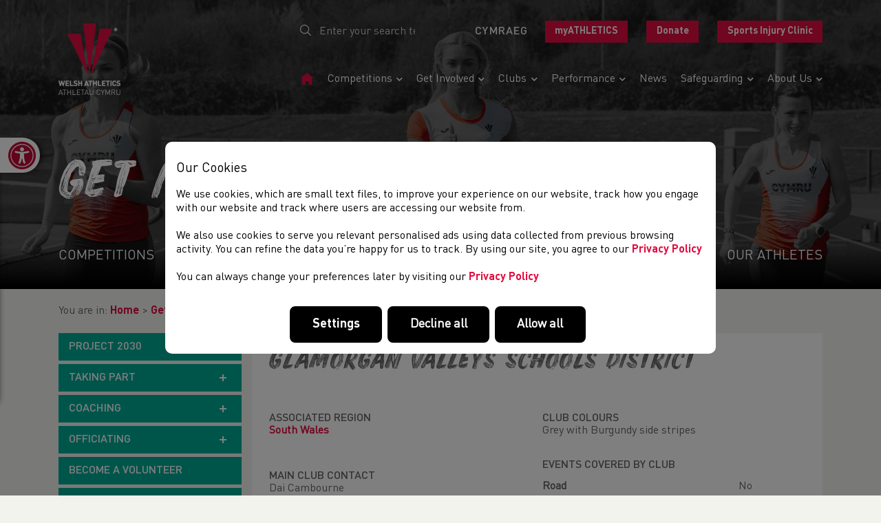

--- FILE ---
content_type: text/html; charset=UTF-8
request_url: https://welshathletics.org/en/club/view/glamorgan-valleys-schools-district
body_size: 29528
content:


<!DOCTYPE html>
<html lang="en" itemscope itemtype="http://schema.org/WebPage" style="opacity: 1 !important; visibility: visible !important;">
    <head>
        
        <meta http-equiv="Content-Type" content="text/html; charset=utf-8" />
        <meta name="viewport" content="width=device-width, initial-scale=1.0, minimum-scale=1.0">

        <title itemprop="name">
            Glamorgan Valleys Schools District        </title>

        <meta name="title" content="Welsh Athletics" />
        <meta name="keywords" content="Athletics Wales Athletau Cymru Welsh" />
        <meta name="description" content="We look after the sport in all its disciplines from the grassroots up to Commonwealth Games teams. Find out more about us here." />
                    <meta name="robots" content="noindex" />
        
                                                                                                    <link rel="alternate" href="/cy/club/view/glamorgan-valleys-schools-district" hreflang="cy" />
                                                                                                        
        <script type="application/ld+json">
            {
                "@context": "http://schema.org/",                            "@type": "Organization",
                            "contactPoint": {
                    "@type": "ContactPoint",
                    "telephone": "02920 64 4870",
                                "hoursAvailable": "Monday\u0020to\u0020Friday\u003A\u00209am\u0020\u002D\u00205pm",
                                "contactType": "customer service"
                },
                            "url": "https://welshathletics.org/",
                "name": "Glamorgan Valleys Schools District",
                "image": "https://welshathletics.org/image/site/WA-logo.png"
                        }
        </script>

                    <meta property="og:description" content="We look after the sport in all its disciplines from the grassroots up to Commonwealth Games teams. Find out more about us here." />
                                            <meta property="og:image" content="https://welshathletics.org/?_locale=en/image_cache/6/e/c/4/6/6ec46254628f86d6f045e64374231c3d78786ae0.png" />
                <meta property="og:image:type" content="image/png" />
                <meta property="og:image:width" content="864" />
                <meta property="og:image:height" content="486" />
                        <meta property="og:title" content="Glamorgan Valleys Schools District" />
            <meta property="og:type" content="website" />
            <meta property="og:url" content="https://welshathletics.org/en/club/view/glamorgan-valleys-schools-district" />
        
                    <meta property="twitter:card" content="summary" />
            <meta property="twitter:description" content="We look after the sport in all its disciplines from the grassroots up to Commonwealth Games teams. Find out more about us here." />
                                            <meta property="twitter:image" content="https://welshathletics.org/?_locale=en/image_cache/0/6/f/1/0/06f108dd62ac7ab3be51dc3331da9dee67f935dc.png" />
                        <meta property="twitter:title" content="Glamorgan Valleys Schools District" />
            <meta property="twitter:url" content="https://welshathletics.org/en/club/view/glamorgan-valleys-schools-district" />
        
                            <meta name="theme-color" content="#ffffff" />
        
                    <link rel="stylesheet" type="text/css" href="/css/front_v1-2.css" />
        
                    <script id="javascript" async src="/js/front_v1-2.js" onload="window.scriptLoaded = true; console.log('JavaScript loaded.');"></script>
                <script id="javascript-fa" async type="text/javascript" src="https://kit.fontawesome.com/ce0a6e0a68.js" crossorigin="anonymous"></script>

        <link rel="icon shortcut" type="image/png" href="/image/site/WA-favicon.png" />
        <link rel="apple-touch-icon" type="image/png" href="/image/site/WA-favicon.png" />
        <link rel="apple-touch-icon-precomposed" type="image/png" href="/image/site/WA-favicon.png" />
                    <link rel="apple-touch-icon-precomposed" type="image/png" sizes="72x72" href="/image_cache/0/f/3/4/a/0f34a472104ce42eb4831db18509682b6df434e0.png" />
                    <link rel="apple-touch-icon-precomposed" type="image/png" sizes="76x76" href="/image_cache/4/3/c/7/1/43c715952d42248c90077b013a6c14b59b76d29c.png" />
                    <link rel="apple-touch-icon-precomposed" type="image/png" sizes="114x114" href="/image_cache/7/a/8/5/8/7a85839fb7b9a3c899ca6a55e2fbdf778d66f7e7.png" />
                    <link rel="apple-touch-icon-precomposed" type="image/png" sizes="120x120" href="/image_cache/7/5/e/2/5/75e25eade048707aec5fd8dcaee04150b1bd67cc.png" />
                    <link rel="apple-touch-icon-precomposed" type="image/png" sizes="144x144" href="/image_cache/a/a/c/c/d/aaccd635f2078c372410653331af31fd5fb28353.png" />
                    <link rel="apple-touch-icon-precomposed" type="image/png" sizes="152x152" href="/image_cache/1/6/a/4/c/16a4c0915d0c2de39b93e604e66741a3e1e44ec9.png" />
                    <link rel="apple-touch-icon-precomposed" type="image/png" sizes="180x180" href="/image_cache/e/8/9/5/0/e8950fe2be99d0d41a2134a3ffef8feef1143c2e.png" />
                    <link rel="apple-touch-icon-precomposed" type="image/png" sizes="192x192" href="/image_cache/a/f/6/9/4/af694eb1a993984d1f8aef03df208f9d9231ae85.png" />
                    <link rel="apple-touch-icon-precomposed" type="image/png" sizes="256x256" href="/image_cache/9/d/b/e/5/9dbe5e5d4af2fdd2d7262b6dce26645418d2c746.png" />
        
        <script>

            
function initKlaro() {
    const config = {
        version: 2,
        htmlTexts: true,
        default: false, // Defines the default state for services (true=enabled by default).
        acceptAll: true,
        hideDeclineAll: false,
        hideLearnMore: false,
        disablePoweredBy: true,
        additionalClass: 'c-consent c-consent-force',
        elementID: 'c-consent',
        cookieName: 'c-consent',
        translations: {
            en: {
                acceptAll: "Allow all",
                acceptSelected: "Allow selected",
                close: "Close",
                consentModal: {
                    title: 'Our Cookies',
                    description: '<p>We use cookies, which are small text files, to improve your experience on our website, track how you engage with our website and track where users are accessing our website from.<br></br>We also use cookies to serve you relevant personalised ads using data collected from previous browsing activity. You can refine the data you’re happy for us to track.</p><p>To find out more information about the cookies we use, please view our <a href="/en/page/privacy-policy" target="_blank">Privacy Policy</a>.<br/><br/> You can always change your preferences later by visiting our <a href="/en/page/privacy-policy" target="_blank">Cookie Policy</a></p>',
                },
                consentNotice: {
                    changeDescription: "There were changes since your last visit, please renew your consent.",
                    description: '<h3>Our Cookies</h3><p>We use cookies, which are small text files, to improve your experience on our website, track how you engage with our website and track where users are accessing our website from.<br/><br/>We also use cookies to serve you relevant personalised ads using data collected from previous browsing activity. You can refine the data you’re happy for us to track. By using our site, you agree to our <a href="/en/page/privacy-policy" target="_blank">Privacy Policy</a><br/><br/>You can always change your preferences later by visiting our <a href="/en/page/privacy-policy" target="_blank">Privacy Policy</a></p>',
                    learnMore: 'Settings',
                    testing: "Testing mode!",
                },
                contextualConsent: {
                    acceptAlways: "Always",
                    acceptOnce: "Yes",
                    description: "Do you want to load external content supplied by {title}?",
                },
                decline: "Decline all",
                ok: "Allow all",
                privacyPolicy: {
                    name: " ",
                    text: " ",
                },
                purposeItem: { service: "service", services: "services" },
                purposes: {
                    advertising: {
                        description: "These services process personal information to show you personalized or interest-based advertisements.",
                        title: "Advertising",
                    },
                    analytics: {
                        description: "We use analytical cookies to optimize the website experience for our users. We use Google Analytics cookies to get insights in the usage of our website. View <a href='https://policies.google.com/technologies/partner-sites' target='_blank'>Google's Privacy and Terms policy</a>",
                        title: "Analytical",
                    },
                    functional: {
                        description: "These cookies ensure that certain parts of the website work properly and that your user preferences remain known, eg user logins and shopping carts. These cookies cannot be disabled.",
                        title: "Functional",
                    },
                    marketing: {
                        description: "Marketing/Tracking cookies are cookies or any other form of local storage, used to create user profiles to display advertising or to track the user on this website or across several websites for similar marketing purposes.",
                        title: "Marketing",
                    },
                    performance: {
                        description: "These services process personal information to optimize the service that this website offers.\n",
                        title: "Performance Optimization",
                    },
                },
                save: "Save",
                service: {
                    disableAll: {
                        description: "Use this switch to enable or disable all services.",
                        title: "Enable or disable all services",
                    },
                    optOut: {
                        description: "This services is loaded by default (but you can opt out)",
                        title: "(opt-out)",
                    },
                    purpose: "purpose",
                    purposes: "purposes",
                    required: {
                        description: "This services is always required",
                        title: "(always required)",
                    },
                },
            },
        },
        services: [
            {
                name: 'functional',
                purposes: ['functional'],
                required: true,
                cookies: [
                    ['_GRECAPTCHA'], // Google ReCaotcha
                    [/^wordpress(_.*)?/], // WordPress
                    [/^wp-(_.*)?/], // WordPress
                    ['tk_ai'], // WordPress/Jetpack
                    ['c-consent', '/', 'welshathletics.org'], // Cookie consent
                ],
            },
            {
                name: 'google-tag-manager',
                purposes: ['functional'],
                required: true,
                onAccept: `
                    // we notify the tag manager about all services that were accepted. You can define
                    // a custom event in GTM to load the service if consent was given.
                    for(let k of Object.keys(opts.consents)){
                        if (opts.consents[k]){
                            let eventName = 'accept-'+k;
                            dataLayer.push({'event': eventName});
                        }
                    }
                `,
                onInit: `
                    // initialization code here (will be executed only once per page-load)
                    window.dataLayer = window.dataLayer || [];
                    window.gConsent = function(){dataLayer.push(arguments)}
                    gConsent('consent', 'default', {'ad_storage': 'denied', 'analytics_storage': 'denied', 'ad_user_data': 'denied', 'ad_personalization': 'denied'})
                    gConsent('set', 'ads_data_redaction', true)
                `,
            },
            {
                name: 'google-analytics', // This includes Google Analytics and HotJar
                purposes: ['analytics'],
                onAccept: `
                    gConsent('consent', 'update', {
                        'analytics_storage': 'granted',
                    });
                `,
                onDecline: `
                    gConsent('consent', 'update', {
                        'analytics_storage': 'denied',
                    });
                `,
                cookies: [
                    [/^_ga(_.*)?/, '/', '.org'],
                    [/^_gid(_.*)?/, '/', '.org'],
                ],
            },
            {
                name: 'hotjar-tracking',
                purposes: ['analytics'],
                description: "We use Hotjar tracking to monitor how you interact and use our website. We use this data to improve your user experience. View <a href='https://www.hotjar.com/legal/policies/privacy/' target='_blank'>Hotjar's Privacy and Terms policy</a>",
                onAccept: `
                `,
                onDecline: `
                `,
                cookies: [
                    [/^_hj(_.*)?/],
                ],
            },
            {
                name: 'facebook-marketing',
                purposes: ['marketing'],
                description: "We use Facebook pixel to gather data about the users activity on our website. View <a href='https://en-gb.facebook.com/business/m/privacy-and-data' target='_blank'>Facebook's Privacy and Terms policy here</a>",
                onAccept: `
                `,
                onDecline: `
                `,
                cookies: [
                    [/^fr(_.*)?/, '/', '.facebook.com'],
                    [/^datr(_.*)?/, '/', '.facebook.com'],
                    [/^sb(_.*)?/, '/', '.facebook.com'],
                ],
            },
            {
                name: 'google-ads',
                purposes: ['marketing'],
                description: "We use Google Ads Remarketing to serve relevant and tailored ads based on your previous website activity. View <a href='https://policies.google.com/technologies/partner-sites' target='_blank'>Google's Privacy and Terms policy</a>",
                onAccept: `
                    gConsent('consent', 'update', {
                        'ad_storage': 'granted',
                        'ad_user_data': 'granted',
                        'ad_personalization': 'granted'
                    });
                `,
                onDecline: `
                    gConsent('consent', 'update', {
                        'ad_storage': 'denied',
                        'ad_user_data': 'denied',
                        'ad_personalization': 'denied'
                    });
                `,
                cookies: [
                    [/^IDE(_.*)?/, '/', '.doubleclick.net'],
                ],
            }
        ],
    };

    window.klaroConfig = config;

    // Fire Klaro up
    window.klaro = klaro;
    klaro.setup(window.klaroConfig);
}


</script>

<script defer src="/libs/klaro/klaro.min.js" onload="initKlaro();"></script>

                    <script>(function(w,d,s,l,i){w[l]=w[l]||[];w[l].push({'gtm.start': new Date().getTime(),event:'gtm.js'});var f=d.getElementsByTagName(s)[0], j=d.createElement(s),dl=l!='dataLayer'?'&l='+l:'';j.async=true;j.src= 'https://www.googletagmanager.com/gtm.js?id='+i+dl;f.parentNode.insertBefore(j,f); })(window,document,'script','dataLayer',"GTM-PFGNL2V");</script>
        
        
        <meta name="facebook-domain-verification" content="14v6omm2sezqwfkdheo6d0oalbuak5" />
    </head>

    <body class="html clubs" >
                    <noscript><iframe src="https://www.googletagmanager.com/ns.html?id=GTM-PFGNL2V" height="0" width="0" style="display:none;visibility:hidden"></iframe></noscript>
        
        <header class="header">

            <a class="skip-to-content-link" href='#site-tabs'>Skip to content</a>

            <div class="header__group header__mobile">
                <nav class="nav nav--mobile-menu" data-name="Header menu" data-tag="top_menu"><div class="mobile-menu__header d-flex align-items-center justify-content-between"><a href="#" class="nav--mobile-menu-close mob-menu-btn" id="jsCloseMobileMenu"><svg xmlns="http://www.w3.org/2000/svg" width="57.621" height="154.455" viewBox="0 0 57.621 154.455"><path id="Path_3179" data-name="Path 3179" d="M381.151,607.408V577.416a28.353,28.353,0,0,0-8.048-19.837l-7.375-7.53a28.472,28.472,0,0,1-.039-39.635l7.452-7.638a28.356,28.356,0,0,0,8.01-19.8V452.953H415.3V607.408Z" transform="translate(-357.68 -452.953)" fill="#005eb8"></path></svg><i class="fal fa-chevron-right"></i></a><div class="mobile__logo"><a href="/"><img src="/image_cache/8/7/8/0/9/8780964bfe8a037afb2c4687a7f4b7176f8788c8.png" alt="Welsh Athletics Ltd. Logo" /></a></div><div class="header__language mobile__lang"><select id="language-select"><option value="cy" data-url="/?_locale=cy" >cy</option><option value="en" data-url="/?_locale=en" selected="selected">en</option></select><script type="text/javascript"><!--
document.addEventListener('scriptsReady', function(){

    var actioningLanguage = false;

    $('#language-select').on('change input', function(e){

        if (actioningLanguage) {
            return;
        }

        var $selected = $(this).find('option:selected');
        if ($selected.length != 1) {
            return;
        }

        var redirectUrl = $selected.attr('data-url');
        if (typeof redirectUrl != "string" || redirectUrl.length < 1) {
            return;
        }

        if ($(this).val() && redirectUrl) {
            var url = "/en/language/set/" + $(this).val();
            if (typeof url != "string" || url.length < 1) {
                return;
            }

            actioningLanguage = true;
            $.get(url, function(data, textStatus, xhr){

                if (!_verifyAjaxResponse(data, textStatus, xhr)) {
                    return;
                }

                if (data.hasOwnProperty("redirect") && typeof data.redirect == "string" && (data.redirect = data.redirect.trim()).length >= 1) {
                    window.location.href = data.redirect;
                    return;
                }

                window.location.href = redirectUrl;

            }).fail(function(xhr, textStatus, errorThrown){
                _handleAjaxError(xhr, textStatus, errorThrown);
            });
        }

    });

});
--></script></div></div><ul class="nav__list"><li class="nav-item" itemscope itemtype="http://schema.org/WebPage"><a class="nav-link auto-active" href="/?_locale=en" itemprop="url"><span itemprop="name">Home page</span></a></li><li class="nav-item dropdown" itemscope itemtype="http://schema.org/WebPage"><a class="nav-link dropdown-toggle auto-active mob-parent" href="/en/competition" itemprop="url"><span itemprop="name">Competitions</span><i class="fa fa-chevron-down"></i></a><ul class="dropdown-menu "><li class="nav-item"><span class="nav-link mobmenu-back">Back to main menu</span></li><li class="nav-item" itemscope itemtype="http://schema.org/WebPage"><a class="nav-link auto-active" href="/en/competition/current" itemprop="url"><span itemprop="name">Current Competitions</span></a></li><li class="nav-item" itemscope itemtype="http://schema.org/WebPage"><a class="nav-link auto-active" href="/en/competition/results" itemprop="url"><span itemprop="name">Results</span></a></li><li class="nav-item" itemscope itemtype="http://schema.org/WebPage"><a class="nav-link auto-active" href="/en/page/licensing-an-event" itemprop="url"><span itemprop="name">Licensing an Event</span></a></li><li class="nav-item" itemscope itemtype="http://schema.org/WebPage"><a class="nav-link auto-active" href="/en/page/welsh-10km-road-race-series-2025" itemprop="url"><span itemprop="name">Welsh 10km Road Race Series 2025</span></a></li><li class="nav-item" itemscope itemtype="http://schema.org/WebPage"><a class="nav-link auto-active" href="/en/page/age-group-changes" itemprop="url"><span itemprop="name">Age-Group Changes</span></a></li></ul></li><li class="nav-item dropdown" itemscope itemtype="http://schema.org/WebPage"><a class="nav-link dropdown-toggle auto-active mob-parent" href="/en/page/get-involved" itemprop="url"><span itemprop="name">Get Involved</span><i class="fa fa-chevron-down"></i></a><ul class="dropdown-menu "><li class="nav-item"><span class="nav-link mobmenu-back">Back to main menu</span></li><li class="nav-item" itemscope itemtype="http://schema.org/WebPage"><a class="nav-link auto-active" href="/en/page/grassroots-athletics" itemprop="url"><span itemprop="name">Project 2030</span></a></li><li class="nav-item" itemscope itemtype="http://schema.org/WebPage"><a class="nav-link auto-active" href="/en/page/taking-part" itemprop="url"><span itemprop="name">Taking Part</span></a></li><li class="nav-item" itemscope itemtype="http://schema.org/WebPage"><a class="nav-link auto-active" href="/en/page/para-athletics" itemprop="url"><span itemprop="name">Para-athletics</span></a></li><li class="nav-item" itemscope itemtype="http://schema.org/WebPage"><a class="nav-link auto-active" href="/en/page/coaching" itemprop="url"><span itemprop="name">Coaching</span></a></li><li class="nav-item" itemscope itemtype="http://schema.org/WebPage"><a class="nav-link auto-active" href="/en/page/officiating" itemprop="url"><span itemprop="name">Officiating</span></a></li><li class="nav-item" itemscope itemtype="http://schema.org/WebPage"><a class="nav-link auto-active" href="/en/page/volunteering" itemprop="url"><span itemprop="name">Volunteering</span></a></li><li class="nav-item" itemscope itemtype="http://schema.org/WebPage"><a class="nav-link auto-active" href="/en/page/children-and-young-people" itemprop="url"><span itemprop="name">Children & Young people</span></a></li><li class="nav-item" itemscope itemtype="http://schema.org/WebPage"><a class="nav-link auto-active" href="https://startingblocs.co.uk/" itemprop="url"><span itemprop="name">Starting Blocs</span></a></li><li class="nav-item" itemscope itemtype="http://schema.org/WebPage"><a class="nav-link auto-active" href="/en/page/welsh-schools" itemprop="url"><span itemprop="name">Welsh Schools</span></a></li><li class="nav-item" itemscope itemtype="http://schema.org/WebPage"><a class="nav-link auto-active" href="/en/page/find-your-nearest" itemprop="url"><span itemprop="name">Find your nearest</span></a></li></ul></li><li class="nav-item dropdown" itemscope itemtype="http://schema.org/WebPage"><a class="nav-link dropdown-toggle auto-active mob-parent" href="/en/club" itemprop="url"><span itemprop="name">Clubs</span><i class="fa fa-chevron-down"></i></a><ul class="dropdown-menu "><li class="nav-item"><span class="nav-link mobmenu-back">Back to main menu</span></li><li class="nav-item" itemscope itemtype="http://schema.org/WebPage"><a class="nav-link auto-active" href="/en/club" itemprop="url"><span itemprop="name">Find a Club</span></a></li><li class="nav-item" itemscope itemtype="http://schema.org/WebPage"><a class="nav-link auto-active" href="https://myathletics.welshathletics.org/Account/Login?ReturnUrl=%2FClubStandardsWA" itemprop="url"><span itemprop="name">myAthletics Portal</span></a></li><li class="nav-item" itemscope itemtype="http://schema.org/WebPage"><a class="nav-link auto-active" href="/en/page/about-the-clubs-portal" itemprop="url"><span itemprop="name">About the myAthletics Portal</span></a></li><li class="nav-item" itemscope itemtype="http://schema.org/WebPage"><a class="nav-link auto-active" href="/en/page/start-a-club" itemprop="url"><span itemprop="name">Start a Club</span></a></li><li class="nav-item" itemscope itemtype="http://schema.org/WebPage"><a class="nav-link auto-active" href="/en/page/benefits-of-affiliation" itemprop="url"><span itemprop="name">Benefits of Club Affiliation</span></a></li><li class="nav-item" itemscope itemtype="http://schema.org/WebPage"><a class="nav-link auto-active" href="/en/page/club-support" itemprop="url"><span itemprop="name">Club Support</span></a></li><li class="nav-item" itemscope itemtype="http://schema.org/WebPage"><a class="nav-link auto-active" href="/en/page/club-welfare-officers" itemprop="url"><span itemprop="name">The Role of a Club Welfare Officer</span></a></li><li class="nav-item" itemscope itemtype="http://schema.org/WebPage"><a class="nav-link auto-active" href="/en/club/list" itemprop="url"><span itemprop="name">All Clubs</span></a></li></ul></li><li class="nav-item dropdown" itemscope itemtype="http://schema.org/WebPage"><a class="nav-link dropdown-toggle auto-active mob-parent" href="/en/page/performance" itemprop="url"><span itemprop="name">Performance</span><i class="fa fa-chevron-down"></i></a><ul class="dropdown-menu "><li class="nav-item"><span class="nav-link mobmenu-back">Back to main menu</span></li><li class="nav-item" itemscope itemtype="http://schema.org/WebPage"><a class="nav-link auto-active" href="/en/page/performance-pathway" itemprop="url"><span itemprop="name">Performance Pathway</span></a></li><li class="nav-item" itemscope itemtype="http://schema.org/WebPage"><a class="nav-link auto-active" href="/en/page/competing-for-wales" itemprop="url"><span itemprop="name">Competing for Wales</span></a></li><li class="nav-item" itemscope itemtype="http://schema.org/WebPage"><a class="nav-link auto-active" href="/en/page/clean-sport" itemprop="url"><span itemprop="name">Clean Sport</span></a></li><li class="nav-item" itemscope itemtype="http://schema.org/WebPage"><a class="nav-link auto-active" href="/en/page/resources" itemprop="url"><span itemprop="name">Athlete Resources</span></a></li><li class="nav-item" itemscope itemtype="http://schema.org/WebPage"><a class="nav-link auto-active" href="/en/page/athlete-profiles" itemprop="url"><span itemprop="name">Athlete Profiles</span></a></li><li class="nav-item" itemscope itemtype="http://schema.org/WebPage"><a class="nav-link auto-active" href="/en/page/welsh-athletics-sports-injury-clinic" itemprop="url"><span itemprop="name">Welsh Athletics Sports Injury Clinic</span></a></li><li class="nav-item" itemscope itemtype="http://schema.org/WebPage"><a class="nav-link auto-active" href="/en/page/glasgow-2026-nomination-policy" itemprop="url"><span itemprop="name">Glasgow 2026 Nomination Policy</span></a></li></ul></li><li class="nav-item" itemscope itemtype="http://schema.org/WebPage"><a class="nav-link auto-active" href="/en/blog/wall" itemprop="url"><span itemprop="name">News</span></a></li><li class="nav-item dropdown" itemscope itemtype="http://schema.org/WebPage"><a class="nav-link dropdown-toggle auto-active mob-parent" href="https://www.welshathletics.org/en/page/safeguarding-and-welfare" itemprop="url"><span itemprop="name">Safeguarding</span><i class="fa fa-chevron-down"></i></a><ul class="dropdown-menu "><li class="nav-item"><span class="nav-link mobmenu-back">Back to main menu</span></li><li class="nav-item" itemscope itemtype="http://schema.org/WebPage"><a class="nav-link auto-active" href="/en/page/safeguarding-and-welfare" itemprop="url"><span itemprop="name">Safeguarding and Welfare</span></a></li><li class="nav-item" itemscope itemtype="http://schema.org/WebPage"><a class="nav-link auto-active" href="/en/page/club-welfare-officers" itemprop="url"><span itemprop="name">The Role of a Club Welfare Officer</span></a></li><li class="nav-item" itemscope itemtype="http://schema.org/WebPage"><a class="nav-link auto-active" href="/en/page/welsh-athletics-licensing-decision-and-case-outcomes" itemprop="url"><span itemprop="name">Welsh Athletics Licensing Decision and Case Outcomes</span></a></li></ul></li><li class="nav-item dropdown" itemscope itemtype="http://schema.org/WebPage"><a class="nav-link dropdown-toggle auto-active mob-parent" href="/en/page/about-us" itemprop="url"><span itemprop="name">About us</span><i class="fa fa-chevron-down"></i></a><ul class="dropdown-menu "><li class="nav-item"><span class="nav-link mobmenu-back">Back to main menu</span></li><li class="nav-item" itemscope itemtype="http://schema.org/WebPage"><a class="nav-link auto-active" href="/en/page/what-we-do" itemprop="url"><span itemprop="name">What we do</span></a></li><li class="nav-item" itemscope itemtype="http://schema.org/WebPage"><a class="nav-link auto-active" href="/en/page/who-we-are" itemprop="url"><span itemprop="name">Who We Are</span></a></li><li class="nav-item" itemscope itemtype="http://schema.org/WebPage"><a class="nav-link auto-active" href="https://www.welshathletics.org/en/page/athlete-profiles" itemprop="url"><span itemprop="name">Our Athletes</span></a></li><li class="nav-item" itemscope itemtype="http://schema.org/WebPage"><a class="nav-link auto-active" href="/en/page/our-history" itemprop="url"><span itemprop="name">Our History</span></a></li><li class="nav-item" itemscope itemtype="http://schema.org/WebPage"><a class="nav-link auto-active" href="/en/page/our-partners-sponsors" itemprop="url"><span itemprop="name">Our Partners & Sponsors</span></a></li><li class="nav-item" itemscope itemtype="http://schema.org/WebPage"><a class="nav-link auto-active" href="/en/page/careers" itemprop="url"><span itemprop="name">Careers</span></a></li><li class="nav-item" itemscope itemtype="http://schema.org/WebPage"><a class="nav-link auto-active" href="/en/page/links" itemprop="url"><span itemprop="name">Links</span></a></li></ul></li></ul><div class="mobile-menu__footer mt-3"><div class="mb-3"><a class="btn btn--white btn--sm" href="/en/page/contact">Contact Us</a></div><div class=""><div class="top-right-account-options"><ul><li><a class="btn btn--red btn--sm" target="_blank" href="https://myathletics.welshathletics.org/Account/Login?ReturnUrl=%2F">myATHLETICS</a></li><li class="mt-3 mt-lg-0 ml-lg-4"><a class="btn btn--red btn--sm" target="_blank" href="https://easydonate.org/wsaa-welsh-schools-athletics-association/3834-1"><span>Donate</span></a></li><li class="d-none d-lg-inline-block ml-lg-4"><a class="btn btn--red btn--sm"  href="/en/page/welsh-athletics-sports-injury-clinic">Sports Injury Clinic</a></li></ul></div></div></div></nav><script><!--
document.addEventListener('scriptsReady', function(){
    $('.nav--mobile-menu li a').each(function(k, v){
        const APP_ROOT_URL  = "https://welshathletics.org";
        var activeUrl       = String(window.location.href).replace(APP_ROOT_URL, "");
        var itemUrl         = $(this).attr('href');
        if (activeUrl === itemUrl) {
            $(this).addClass('active');
            $(this).parent().addClass('current-item');
            $(this).closest( ".dropdown" ).addClass('active');
        }
    });
});
--></script>
            </div>

            <nav class="navbar navbar-expand">
                <div class="container mb-0">
                    <div class="header__logo">
                        <a href="/">
                                                                                                                                <picture>
                                        <img src="/image_cache/b/5/7/1/c/b571c954698387a75fcb6cf659cee9fd3dee9791.png" alt="Welsh Athletics Ltd. Logo" class="" />
                                    </picture>
                                                                                    </a>
                    </div>

                    <div class="d-flex flex-column flex-wrap justify-content-center" id="navbarCollapse">
                        <div class="navbar-text py-0 header__top">
                            <div class="row">
                                <div class="col-12 col-sm-3 col-md-auto mr-auto">
                                    <div class="header__search search-form">
                                        <form id="header-search-form" action="/search" method="GET">
                                            <input type="hidden" id="header-search-type" name="type" value="page" />
                                            <div class="input-group">
                                                <span class="input-group-btn d-flex align-items-center">
                                                    <button type="submit" name="submit" class="btn btn-primary"><i class="fal fa-search"></i></button>
                                                </span>
                                                <input type="search" id="header-search-keyword" name="keyword" class="form-control" placeholder="Enter your search term..." />
                                            </div>
                                        </form>
                                    </div>
                                </div>

                                <div class="col-12 col-sm-9 col-md-auto d-flex">
                                    <div class="header__language mr-4">
                                                                            <a href="/cy/club/view/glamorgan-valleys-schools-district" class="lang">
            <span title="Set language to Welsh (Cymraeg)">Cymraeg</span>
        </a>
                                

                                    </div>
                                    
                                    
                                    <div class="header__login">
                                        <div class="top-right-account-options">
    <ul>

        
                    <li><a class="btn btn--red btn--sm" target="_blank" href="https://myathletics.welshathletics.org/Account/Login?ReturnUrl=%2F">myATHLETICS</a></li>
            <li class="mt-3 mt-lg-0 ml-lg-4"><a class="btn btn--red btn--sm" target="_blank" href="https://easydonate.org/wsaa-welsh-schools-athletics-association/3834-1"><span>Donate</span></a></li>
            <li class="d-none d-lg-inline-block ml-lg-4"><a class="btn btn--red btn--sm"  href="/en/page/welsh-athletics-sports-injury-clinic">Sports Injury Clinic</a></li>
                                
            
    </ul>
</div>

                                    </div>

                                    
                                </div>
                            </div>
                        </div>

                        <div class="header__nav">
                            <ul id="menu-top_menu" class="navbar-nav nav-menu mb-auto mt-0 ml-auto menu-test" data-name="Header menu" data-tag="top_menu"><li class="nav-item" itemscope itemtype="http://schema.org/WebPage"><a class="nav-link auto-active py-0" href="/?_locale=en" itemprop="url"><span><svg xmlns="http://www.w3.org/2000/svg" width="23.088" height="20.202" viewBox="0 0 23.088 20.202"><path id="Icon_open-home" data-name="Icon open-home" d="M11.544,0,0,8.658H2.886V20.2H8.658V14.43H14.43V20.2H20.2V8.571l2.886.087Z" fill="#e30d40"/></svg></span><span itemprop="name" class="sr-only">Home Page</span></a></li><li class="nav-item dd-menu" itemscope itemtype="http://schema.org/WebPage"><a class="nav-link dropdown-toggle auto-active" href="/en/competition" itemprop="url"><span itemprop="name">Competitions</span><i class="fa fa-chevron-down"></i></a><ul class=" "><li class="nav-item" itemscope itemtype="http://schema.org/WebPage"><a class="nav-link auto-active py-0" href="/en/competition/current" itemprop="url"><span itemprop="name">Current Competitions</span></a></li><li class="nav-item" itemscope itemtype="http://schema.org/WebPage"><a class="nav-link auto-active py-0" href="/en/competition/results" itemprop="url"><span itemprop="name">Results</span></a></li><li class="nav-item" itemscope itemtype="http://schema.org/WebPage"><a class="nav-link auto-active py-0" href="/en/page/licensing-an-event" itemprop="url"><span itemprop="name">Licensing An Event</span></a></li><li class="nav-item" itemscope itemtype="http://schema.org/WebPage"><a class="nav-link auto-active py-0" href="/en/page/welsh-10km-road-race-series-2025" itemprop="url"><span itemprop="name">Welsh 10Km Road Race Series 2025</span></a></li><li class="nav-item" itemscope itemtype="http://schema.org/WebPage"><a class="nav-link auto-active py-0" href="/en/page/age-group-changes" itemprop="url"><span itemprop="name">Age-Group Changes</span></a></li></ul></li><li class="nav-item dd-menu" itemscope itemtype="http://schema.org/WebPage"><a class="nav-link dropdown-toggle auto-active" href="/en/page/get-involved" itemprop="url"><span itemprop="name">Get Involved</span><i class="fa fa-chevron-down"></i></a><ul class=" "><li class="nav-item" itemscope itemtype="http://schema.org/WebPage"><a class="nav-link auto-active py-0" href="/en/page/grassroots-athletics" itemprop="url"><span itemprop="name">Project 2030</span></a></li><li class="nav-item" itemscope itemtype="http://schema.org/WebPage"><a class="nav-link auto-active py-0" href="/en/page/taking-part" itemprop="url"><span itemprop="name">Taking Part</span></a></li><li class="nav-item" itemscope itemtype="http://schema.org/WebPage"><a class="nav-link auto-active py-0" href="/en/page/para-athletics" itemprop="url"><span itemprop="name">Para-Athletics</span></a></li><li class="nav-item" itemscope itemtype="http://schema.org/WebPage"><a class="nav-link auto-active py-0" href="/en/page/coaching" itemprop="url"><span itemprop="name">Coaching</span></a></li><li class="nav-item" itemscope itemtype="http://schema.org/WebPage"><a class="nav-link auto-active py-0" href="/en/page/officiating" itemprop="url"><span itemprop="name">Officiating</span></a></li><li class="nav-item" itemscope itemtype="http://schema.org/WebPage"><a class="nav-link auto-active py-0" href="/en/page/volunteering" itemprop="url"><span itemprop="name">Volunteering</span></a></li><li class="nav-item" itemscope itemtype="http://schema.org/WebPage"><a class="nav-link auto-active py-0" href="/en/page/children-and-young-people" itemprop="url"><span itemprop="name">Children &amp; Young People</span></a></li><li class="nav-item" itemscope itemtype="http://schema.org/WebPage"><a class="nav-link auto-active py-0" href="https://startingblocs.co.uk/" itemprop="url"><span itemprop="name">Starting Blocs</span></a></li><li class="nav-item" itemscope itemtype="http://schema.org/WebPage"><a class="nav-link auto-active py-0" href="/en/page/welsh-schools" itemprop="url"><span itemprop="name">Welsh Schools</span></a></li><li class="nav-item" itemscope itemtype="http://schema.org/WebPage"><a class="nav-link auto-active py-0" href="/en/page/find-your-nearest" itemprop="url"><span itemprop="name">Find Your Nearest</span></a></li></ul></li><li class="nav-item dd-menu" itemscope itemtype="http://schema.org/WebPage"><a class="nav-link dropdown-toggle auto-active" href="/en/club" itemprop="url"><span itemprop="name">Clubs</span><i class="fa fa-chevron-down"></i></a><ul class=" "><li class="nav-item" itemscope itemtype="http://schema.org/WebPage"><a class="nav-link auto-active py-0" href="/en/club" itemprop="url"><span itemprop="name">Find A Club</span></a></li><li class="nav-item" itemscope itemtype="http://schema.org/WebPage"><a class="nav-link auto-active py-0" href="https://myathletics.welshathletics.org/Account/Login?ReturnUrl=%2FClubStandardsWA" itemprop="url"><span itemprop="name">Myathletics Portal</span></a></li><li class="nav-item" itemscope itemtype="http://schema.org/WebPage"><a class="nav-link auto-active py-0" href="/en/page/about-the-clubs-portal" itemprop="url"><span itemprop="name">About The Myathletics Portal</span></a></li><li class="nav-item" itemscope itemtype="http://schema.org/WebPage"><a class="nav-link auto-active py-0" href="/en/page/start-a-club" itemprop="url"><span itemprop="name">Start A Club</span></a></li><li class="nav-item" itemscope itemtype="http://schema.org/WebPage"><a class="nav-link auto-active py-0" href="/en/page/benefits-of-affiliation" itemprop="url"><span itemprop="name">Benefits Of Club Affiliation</span></a></li><li class="nav-item" itemscope itemtype="http://schema.org/WebPage"><a class="nav-link auto-active py-0" href="/en/page/club-support" itemprop="url"><span itemprop="name">Club Support</span></a></li><li class="nav-item" itemscope itemtype="http://schema.org/WebPage"><a class="nav-link auto-active py-0" href="/en/page/club-welfare-officers" itemprop="url"><span itemprop="name">The Role Of A Club Welfare Officer</span></a></li><li class="nav-item" itemscope itemtype="http://schema.org/WebPage"><a class="nav-link auto-active py-0" href="/en/club/list" itemprop="url"><span itemprop="name">All Clubs</span></a></li></ul></li><li class="nav-item dd-menu" itemscope itemtype="http://schema.org/WebPage"><a class="nav-link dropdown-toggle auto-active" href="/en/page/performance" itemprop="url"><span itemprop="name">Performance</span><i class="fa fa-chevron-down"></i></a><ul class=" "><li class="nav-item" itemscope itemtype="http://schema.org/WebPage"><a class="nav-link auto-active py-0" href="/en/page/performance-pathway" itemprop="url"><span itemprop="name">Performance Pathway</span></a></li><li class="nav-item" itemscope itemtype="http://schema.org/WebPage"><a class="nav-link auto-active py-0" href="/en/page/competing-for-wales" itemprop="url"><span itemprop="name">Competing For Wales</span></a></li><li class="nav-item" itemscope itemtype="http://schema.org/WebPage"><a class="nav-link auto-active py-0" href="/en/page/clean-sport" itemprop="url"><span itemprop="name">Clean Sport</span></a></li><li class="nav-item" itemscope itemtype="http://schema.org/WebPage"><a class="nav-link auto-active py-0" href="/en/page/resources" itemprop="url"><span itemprop="name">Athlete Resources</span></a></li><li class="nav-item" itemscope itemtype="http://schema.org/WebPage"><a class="nav-link auto-active py-0" href="/en/page/athlete-profiles" itemprop="url"><span itemprop="name">Athlete Profiles</span></a></li><li class="nav-item" itemscope itemtype="http://schema.org/WebPage"><a class="nav-link auto-active py-0" href="/en/page/welsh-athletics-sports-injury-clinic" itemprop="url"><span itemprop="name">Welsh Athletics Sports Injury Clinic</span></a></li><li class="nav-item" itemscope itemtype="http://schema.org/WebPage"><a class="nav-link auto-active py-0" href="/en/page/glasgow-2026-nomination-policy" itemprop="url"><span itemprop="name">Glasgow 2026 Nomination Policy</span></a></li></ul></li><li class="nav-item" itemscope itemtype="http://schema.org/WebPage"><a class="nav-link auto-active py-0" href="/en/blog/wall" itemprop="url"><span itemprop="name">News</span></a></li><li class="nav-item dd-menu" itemscope itemtype="http://schema.org/WebPage"><a class="nav-link dropdown-toggle auto-active" href="https://www.welshathletics.org/en/page/safeguarding-and-welfare" itemprop="url"><span itemprop="name">Safeguarding</span><i class="fa fa-chevron-down"></i></a><ul class=" "><li class="nav-item" itemscope itemtype="http://schema.org/WebPage"><a class="nav-link auto-active py-0" href="/en/page/safeguarding-and-welfare" itemprop="url"><span itemprop="name">Safeguarding And Welfare</span></a></li><li class="nav-item" itemscope itemtype="http://schema.org/WebPage"><a class="nav-link auto-active py-0" href="/en/page/club-welfare-officers" itemprop="url"><span itemprop="name">The Role Of A Club Welfare Officer</span></a></li><li class="nav-item" itemscope itemtype="http://schema.org/WebPage"><a class="nav-link auto-active py-0" href="/en/page/welsh-athletics-licensing-decision-and-case-outcomes" itemprop="url"><span itemprop="name">Welsh Athletics Licensing Decision And Case Outcomes</span></a></li></ul></li><li class="nav-item dd-menu" itemscope itemtype="http://schema.org/WebPage"><a class="nav-link dropdown-toggle auto-active" href="/en/page/about-us" itemprop="url"><span itemprop="name">About Us</span><i class="fa fa-chevron-down"></i></a><ul class=" "><li class="nav-item" itemscope itemtype="http://schema.org/WebPage"><a class="nav-link auto-active py-0" href="/en/page/what-we-do" itemprop="url"><span itemprop="name">What We Do</span></a></li><li class="nav-item" itemscope itemtype="http://schema.org/WebPage"><a class="nav-link auto-active py-0" href="/en/page/who-we-are" itemprop="url"><span itemprop="name">Who We Are</span></a></li><li class="nav-item" itemscope itemtype="http://schema.org/WebPage"><a class="nav-link auto-active py-0" href="https://www.welshathletics.org/en/page/athlete-profiles" itemprop="url"><span itemprop="name">Our Athletes</span></a></li><li class="nav-item" itemscope itemtype="http://schema.org/WebPage"><a class="nav-link auto-active py-0" href="/en/page/our-history" itemprop="url"><span itemprop="name">Our History</span></a></li><li class="nav-item" itemscope itemtype="http://schema.org/WebPage"><a class="nav-link auto-active py-0" href="/en/page/our-partners-sponsors" itemprop="url"><span itemprop="name">Our Partners &amp; Sponsors</span></a></li><li class="nav-item" itemscope itemtype="http://schema.org/WebPage"><a class="nav-link auto-active py-0" href="/en/page/careers" itemprop="url"><span itemprop="name">Careers</span></a></li><li class="nav-item" itemscope itemtype="http://schema.org/WebPage"><a class="nav-link auto-active py-0" href="/en/page/links" itemprop="url"><span itemprop="name">Links</span></a></li></ul></li></ul><script><!--
document.addEventListener('scriptsReady', function(){
    const APP_ROOT_URL  = "https://welshathletics.org";
    var $menu           = $('#menu-top_menu');
    var activeUrl       = String(window.location.href).replace(APP_ROOT_URL, "");
    var activeUrlTest   = activeUrl.substr(activeUrl.lastIndexOf("/") + 1);

    $menu.find('li a').each(function(k, v){

        var itemUrl = $(this).attr('href');
        if (activeUrl === itemUrl) {
            $(this).addClass('active');
            $(this).parent().addClass('current-item');
        }

        
        if ($(this).parent().hasClass( "current-item")) {
            $(this).closest( ".dd-menu" ).addClass('current-item');
        }

    });

    $('a[href="#"]').on('click', function(e){
        e.preventDefault();
    });

    $('.menu-test > li').on('mouseover', function(e){

        $(this).find("ul:first").show();
        $(this).find('> a').addClass('active');

    }).on('mouseout', function(e){

        $(this).find("ul:first").hide();
        $(this).find('> a').removeClass('active');

    });

    $('.menu-test li li').on('mouseover',function(e){

        if($(this).has('ul').length) {
            $(this).parent().addClass('expanded');
        }

        $('ul:first',this).parent().find('> a').addClass('active');
        $('ul:first',this).show();

    }).on('mouseout',function(e){

        $(this).parent().removeClass('expanded');

        $('ul:first',this).parent().find('> a').removeClass('active');
        $('ul:first', this).hide();

    });

});
--></script>
                        </div>

                    </div>

                    <div class="mob-menu-btn menu-toggle">
                        <button class="hamburger hamburger--collapse" type="button">
                            <span class="hamburger-box">
                                <span class="hamburger-inner"></span>
                            </span>
                        </button>
                    </div>

                </div>
            </nav>

            <nav class="navbar navbar-expand" id="menu">
                <div class="container mb-0 align-items-center">
                    <div class="header__logo">
                        <a href="/">
                            <img src="/image_cache/c/d/0/1/2/cd012f7edcca1c39ee499090b28f03e36867e67a.png" alt="Welsh Athletics Ltd. Logo" class="" />
                        </a>
                    </div>

                    <div class="d-flex flex-column flex-wrap" id="navbarCollapse">
                        <div class="header__nav">
                            <ul id="menu-top_menu" class="navbar-nav nav-menu mb-auto mt-0 ml-auto menu-test" data-name="Header menu" data-tag="top_menu"><li class="nav-item" itemscope itemtype="http://schema.org/WebPage"><a class="nav-link auto-active py-0" href="/?_locale=en" itemprop="url"><span><svg xmlns="http://www.w3.org/2000/svg" width="23.088" height="20.202" viewBox="0 0 23.088 20.202"><path id="Icon_open-home" data-name="Icon open-home" d="M11.544,0,0,8.658H2.886V20.2H8.658V14.43H14.43V20.2H20.2V8.571l2.886.087Z" fill="#e30d40"/></svg></span><span itemprop="name" class="sr-only">Home Page</span></a></li><li class="nav-item dd-menu" itemscope itemtype="http://schema.org/WebPage"><a class="nav-link dropdown-toggle auto-active" href="/en/competition" itemprop="url"><span itemprop="name">Competitions</span><i class="fa fa-chevron-down"></i></a><ul class=" "><li class="nav-item" itemscope itemtype="http://schema.org/WebPage"><a class="nav-link auto-active py-0" href="/en/competition/current" itemprop="url"><span itemprop="name">Current Competitions</span></a></li><li class="nav-item" itemscope itemtype="http://schema.org/WebPage"><a class="nav-link auto-active py-0" href="/en/competition/results" itemprop="url"><span itemprop="name">Results</span></a></li><li class="nav-item" itemscope itemtype="http://schema.org/WebPage"><a class="nav-link auto-active py-0" href="/en/page/licensing-an-event" itemprop="url"><span itemprop="name">Licensing An Event</span></a></li><li class="nav-item" itemscope itemtype="http://schema.org/WebPage"><a class="nav-link auto-active py-0" href="/en/page/welsh-10km-road-race-series-2025" itemprop="url"><span itemprop="name">Welsh 10Km Road Race Series 2025</span></a></li><li class="nav-item" itemscope itemtype="http://schema.org/WebPage"><a class="nav-link auto-active py-0" href="/en/page/age-group-changes" itemprop="url"><span itemprop="name">Age-Group Changes</span></a></li></ul></li><li class="nav-item dd-menu" itemscope itemtype="http://schema.org/WebPage"><a class="nav-link dropdown-toggle auto-active" href="/en/page/get-involved" itemprop="url"><span itemprop="name">Get Involved</span><i class="fa fa-chevron-down"></i></a><ul class=" "><li class="nav-item" itemscope itemtype="http://schema.org/WebPage"><a class="nav-link auto-active py-0" href="/en/page/grassroots-athletics" itemprop="url"><span itemprop="name">Project 2030</span></a></li><li class="nav-item" itemscope itemtype="http://schema.org/WebPage"><a class="nav-link auto-active py-0" href="/en/page/taking-part" itemprop="url"><span itemprop="name">Taking Part</span></a></li><li class="nav-item" itemscope itemtype="http://schema.org/WebPage"><a class="nav-link auto-active py-0" href="/en/page/para-athletics" itemprop="url"><span itemprop="name">Para-Athletics</span></a></li><li class="nav-item" itemscope itemtype="http://schema.org/WebPage"><a class="nav-link auto-active py-0" href="/en/page/coaching" itemprop="url"><span itemprop="name">Coaching</span></a></li><li class="nav-item" itemscope itemtype="http://schema.org/WebPage"><a class="nav-link auto-active py-0" href="/en/page/officiating" itemprop="url"><span itemprop="name">Officiating</span></a></li><li class="nav-item" itemscope itemtype="http://schema.org/WebPage"><a class="nav-link auto-active py-0" href="/en/page/volunteering" itemprop="url"><span itemprop="name">Volunteering</span></a></li><li class="nav-item" itemscope itemtype="http://schema.org/WebPage"><a class="nav-link auto-active py-0" href="/en/page/children-and-young-people" itemprop="url"><span itemprop="name">Children &amp; Young People</span></a></li><li class="nav-item" itemscope itemtype="http://schema.org/WebPage"><a class="nav-link auto-active py-0" href="https://startingblocs.co.uk/" itemprop="url"><span itemprop="name">Starting Blocs</span></a></li><li class="nav-item" itemscope itemtype="http://schema.org/WebPage"><a class="nav-link auto-active py-0" href="/en/page/welsh-schools" itemprop="url"><span itemprop="name">Welsh Schools</span></a></li><li class="nav-item" itemscope itemtype="http://schema.org/WebPage"><a class="nav-link auto-active py-0" href="/en/page/find-your-nearest" itemprop="url"><span itemprop="name">Find Your Nearest</span></a></li></ul></li><li class="nav-item dd-menu" itemscope itemtype="http://schema.org/WebPage"><a class="nav-link dropdown-toggle auto-active" href="/en/club" itemprop="url"><span itemprop="name">Clubs</span><i class="fa fa-chevron-down"></i></a><ul class=" "><li class="nav-item" itemscope itemtype="http://schema.org/WebPage"><a class="nav-link auto-active py-0" href="/en/club" itemprop="url"><span itemprop="name">Find A Club</span></a></li><li class="nav-item" itemscope itemtype="http://schema.org/WebPage"><a class="nav-link auto-active py-0" href="https://myathletics.welshathletics.org/Account/Login?ReturnUrl=%2FClubStandardsWA" itemprop="url"><span itemprop="name">Myathletics Portal</span></a></li><li class="nav-item" itemscope itemtype="http://schema.org/WebPage"><a class="nav-link auto-active py-0" href="/en/page/about-the-clubs-portal" itemprop="url"><span itemprop="name">About The Myathletics Portal</span></a></li><li class="nav-item" itemscope itemtype="http://schema.org/WebPage"><a class="nav-link auto-active py-0" href="/en/page/start-a-club" itemprop="url"><span itemprop="name">Start A Club</span></a></li><li class="nav-item" itemscope itemtype="http://schema.org/WebPage"><a class="nav-link auto-active py-0" href="/en/page/benefits-of-affiliation" itemprop="url"><span itemprop="name">Benefits Of Club Affiliation</span></a></li><li class="nav-item" itemscope itemtype="http://schema.org/WebPage"><a class="nav-link auto-active py-0" href="/en/page/club-support" itemprop="url"><span itemprop="name">Club Support</span></a></li><li class="nav-item" itemscope itemtype="http://schema.org/WebPage"><a class="nav-link auto-active py-0" href="/en/page/club-welfare-officers" itemprop="url"><span itemprop="name">The Role Of A Club Welfare Officer</span></a></li><li class="nav-item" itemscope itemtype="http://schema.org/WebPage"><a class="nav-link auto-active py-0" href="/en/club/list" itemprop="url"><span itemprop="name">All Clubs</span></a></li></ul></li><li class="nav-item dd-menu" itemscope itemtype="http://schema.org/WebPage"><a class="nav-link dropdown-toggle auto-active" href="/en/page/performance" itemprop="url"><span itemprop="name">Performance</span><i class="fa fa-chevron-down"></i></a><ul class=" "><li class="nav-item" itemscope itemtype="http://schema.org/WebPage"><a class="nav-link auto-active py-0" href="/en/page/performance-pathway" itemprop="url"><span itemprop="name">Performance Pathway</span></a></li><li class="nav-item" itemscope itemtype="http://schema.org/WebPage"><a class="nav-link auto-active py-0" href="/en/page/competing-for-wales" itemprop="url"><span itemprop="name">Competing For Wales</span></a></li><li class="nav-item" itemscope itemtype="http://schema.org/WebPage"><a class="nav-link auto-active py-0" href="/en/page/clean-sport" itemprop="url"><span itemprop="name">Clean Sport</span></a></li><li class="nav-item" itemscope itemtype="http://schema.org/WebPage"><a class="nav-link auto-active py-0" href="/en/page/resources" itemprop="url"><span itemprop="name">Athlete Resources</span></a></li><li class="nav-item" itemscope itemtype="http://schema.org/WebPage"><a class="nav-link auto-active py-0" href="/en/page/athlete-profiles" itemprop="url"><span itemprop="name">Athlete Profiles</span></a></li><li class="nav-item" itemscope itemtype="http://schema.org/WebPage"><a class="nav-link auto-active py-0" href="/en/page/welsh-athletics-sports-injury-clinic" itemprop="url"><span itemprop="name">Welsh Athletics Sports Injury Clinic</span></a></li><li class="nav-item" itemscope itemtype="http://schema.org/WebPage"><a class="nav-link auto-active py-0" href="/en/page/glasgow-2026-nomination-policy" itemprop="url"><span itemprop="name">Glasgow 2026 Nomination Policy</span></a></li></ul></li><li class="nav-item" itemscope itemtype="http://schema.org/WebPage"><a class="nav-link auto-active py-0" href="/en/blog/wall" itemprop="url"><span itemprop="name">News</span></a></li><li class="nav-item dd-menu" itemscope itemtype="http://schema.org/WebPage"><a class="nav-link dropdown-toggle auto-active" href="https://www.welshathletics.org/en/page/safeguarding-and-welfare" itemprop="url"><span itemprop="name">Safeguarding</span><i class="fa fa-chevron-down"></i></a><ul class=" "><li class="nav-item" itemscope itemtype="http://schema.org/WebPage"><a class="nav-link auto-active py-0" href="/en/page/safeguarding-and-welfare" itemprop="url"><span itemprop="name">Safeguarding And Welfare</span></a></li><li class="nav-item" itemscope itemtype="http://schema.org/WebPage"><a class="nav-link auto-active py-0" href="/en/page/club-welfare-officers" itemprop="url"><span itemprop="name">The Role Of A Club Welfare Officer</span></a></li><li class="nav-item" itemscope itemtype="http://schema.org/WebPage"><a class="nav-link auto-active py-0" href="/en/page/welsh-athletics-licensing-decision-and-case-outcomes" itemprop="url"><span itemprop="name">Welsh Athletics Licensing Decision And Case Outcomes</span></a></li></ul></li><li class="nav-item dd-menu" itemscope itemtype="http://schema.org/WebPage"><a class="nav-link dropdown-toggle auto-active" href="/en/page/about-us" itemprop="url"><span itemprop="name">About Us</span><i class="fa fa-chevron-down"></i></a><ul class=" "><li class="nav-item" itemscope itemtype="http://schema.org/WebPage"><a class="nav-link auto-active py-0" href="/en/page/what-we-do" itemprop="url"><span itemprop="name">What We Do</span></a></li><li class="nav-item" itemscope itemtype="http://schema.org/WebPage"><a class="nav-link auto-active py-0" href="/en/page/who-we-are" itemprop="url"><span itemprop="name">Who We Are</span></a></li><li class="nav-item" itemscope itemtype="http://schema.org/WebPage"><a class="nav-link auto-active py-0" href="https://www.welshathletics.org/en/page/athlete-profiles" itemprop="url"><span itemprop="name">Our Athletes</span></a></li><li class="nav-item" itemscope itemtype="http://schema.org/WebPage"><a class="nav-link auto-active py-0" href="/en/page/our-history" itemprop="url"><span itemprop="name">Our History</span></a></li><li class="nav-item" itemscope itemtype="http://schema.org/WebPage"><a class="nav-link auto-active py-0" href="/en/page/our-partners-sponsors" itemprop="url"><span itemprop="name">Our Partners &amp; Sponsors</span></a></li><li class="nav-item" itemscope itemtype="http://schema.org/WebPage"><a class="nav-link auto-active py-0" href="/en/page/careers" itemprop="url"><span itemprop="name">Careers</span></a></li><li class="nav-item" itemscope itemtype="http://schema.org/WebPage"><a class="nav-link auto-active py-0" href="/en/page/links" itemprop="url"><span itemprop="name">Links</span></a></li></ul></li></ul><script><!--
document.addEventListener('scriptsReady', function(){
    const APP_ROOT_URL  = "https://welshathletics.org";
    var $menu           = $('#menu-top_menu');
    var activeUrl       = String(window.location.href).replace(APP_ROOT_URL, "");
    var activeUrlTest   = activeUrl.substr(activeUrl.lastIndexOf("/") + 1);

    $menu.find('li a').each(function(k, v){

        var itemUrl = $(this).attr('href');
        if (activeUrl === itemUrl) {
            $(this).addClass('active');
            $(this).parent().addClass('current-item');
        }

        
        if ($(this).parent().hasClass( "current-item")) {
            $(this).closest( ".dd-menu" ).addClass('current-item');
        }

    });

    $('a[href="#"]').on('click', function(e){
        e.preventDefault();
    });

    $('.menu-test > li').on('mouseover', function(e){

        $(this).find("ul:first").show();
        $(this).find('> a').addClass('active');

    }).on('mouseout', function(e){

        $(this).find("ul:first").hide();
        $(this).find('> a').removeClass('active');

    });

    $('.menu-test li li').on('mouseover',function(e){

        if($(this).has('ul').length) {
            $(this).parent().addClass('expanded');
        }

        $('ul:first',this).parent().find('> a').addClass('active');
        $('ul:first',this).show();

    }).on('mouseout',function(e){

        $(this).parent().removeClass('expanded');

        $('ul:first',this).parent().find('> a').removeClass('active');
        $('ul:first', this).hide();

    });

});
--></script>
                        </div>
                    </div>
                </div>
            </nav>

        </header>

        <div id="a-toolbar" class="a-toolbar" role="navigation">
            <div id="a-toolbar__toggle" class="a-toolbar__toggle">
                <a href="javascript:void(0);" title="Accessibility" role="link" tabindex="0">
                    <span class="sr-only">Open toolbar</span>
                    <svg xmlns="http://www.w3.org/2000/svg" viewBox="0 0 100 100" width="1em"><path d="M50 8.1c23.2 0 41.9 18.8 41.9 41.9 0 23.2-18.8 41.9-41.9 41.9C26.8 91.9 8.1 73.2 8.1 50S26.8 8.1 50 8.1M50 0C22.4 0 0 22.4 0 50s22.4 50 50 50 50-22.4 50-50S77.6 0 50 0zm0 11.3c-21.4 0-38.7 17.3-38.7 38.7S28.6 88.7 50 88.7 88.7 71.4 88.7 50 71.4 11.3 50 11.3zm0 8.9c4 0 7.3 3.2 7.3 7.3S54 34.7 50 34.7s-7.3-3.2-7.3-7.3 3.3-7.2 7.3-7.2zm23.7 19.7c-5.8 1.4-11.2 2.6-16.6 3.2.2 20.4 2.5 24.8 5 31.4.7 1.9-.2 4-2.1 4.7-1.9.7-4-.2-4.7-2.1-1.8-4.5-3.4-8.2-4.5-15.8h-2c-1 7.6-2.7 11.3-4.5 15.8-.7 1.9-2.8 2.8-4.7 2.1-1.9-.7-2.8-2.8-2.1-4.7 2.6-6.6 4.9-11 5-31.4-5.4-.6-10.8-1.8-16.6-3.2-1.7-.4-2.8-2.1-2.4-3.9.4-1.7 2.1-2.8 3.9-2.4 19.5 4.6 25.1 4.6 44.5 0 1.7-.4 3.5.7 3.9 2.4.7 1.8-.3 3.5-2.1 3.9z"></path>					</svg>
                </a>
            </div>

            <div class="a-toolbar__overlay">
                <p><strong>Accessibility</strong></p>

                <ul>
                    <li>
                        <a href="#" class="a-toolbar__btn" data-action="resize-plus" tabindex="0" role="link">
                            <span>
                                <svg version="1.1" xmlns="http://www.w3.org/2000/svg" width="1em" viewBox="0 0 448 448"><path d="M256 200v16c0 4.25-3.75 8-8 8h-56v56c0 4.25-3.75 8-8 8h-16c-4.25 0-8-3.75-8-8v-56h-56c-4.25 0-8-3.75-8-8v-16c0-4.25 3.75-8 8-8h56v-56c0-4.25 3.75-8 8-8h16c4.25 0 8 3.75 8 8v56h56c4.25 0 8 3.75 8 8zM288 208c0-61.75-50.25-112-112-112s-112 50.25-112 112 50.25 112 112 112 112-50.25 112-112zM416 416c0 17.75-14.25 32-32 32-8.5 0-16.75-3.5-22.5-9.5l-85.75-85.5c-29.25 20.25-64.25 31-99.75 31-97.25 0-176-78.75-176-176s78.75-176 176-176 176 78.75 176 176c0 35.5-10.75 70.5-31 99.75l85.75 85.75c5.75 5.75 9.25 14 9.25 22.5z" "=""></path></svg>
                            </span>
                            <span>Increase Text</span>
                        </a>
                    </li>

                    <li>
                        <a href="#" class="a-toolbar__btn" data-action="resize-minus" tabindex="0" role="link">
                            <span>
                                <svg version="1.1" xmlns="http://www.w3.org/2000/svg" width="1em" viewBox="0 0 448 448"><path d="M256 200v16c0 4.25-3.75 8-8 8h-144c-4.25 0-8-3.75-8-8v-16c0-4.25 3.75-8 8-8h144c4.25 0 8 3.75 8 8zM288 208c0-61.75-50.25-112-112-112s-112 50.25-112 112 50.25 112 112 112 112-50.25 112-112zM416 416c0 17.75-14.25 32-32 32-8.5 0-16.75-3.5-22.5-9.5l-85.75-85.5c-29.25 20.25-64.25 31-99.75 31-97.25 0-176-78.75-176-176s78.75-176 176-176 176 78.75 176 176c0 35.5-10.75 70.5-31 99.75l85.75 85.75c5.75 5.75 9.25 14 9.25 22.5z"></path></svg>
                            </span>
                            <span>Decrease Text</span>
                        </a>
                    </li>

                    <li>
                        <a href="#" class="a-toolbar__btn" data-action="high-contrast"tabindex="0" role="link">
                            <span>
                                <svg version="1.1" xmlns="http://www.w3.org/2000/svg" width="1em" viewBox="0 0 448 448"><path d="M192 360v-272c-75 0-136 61-136 136s61 136 136 136zM384 224c0 106-86 192-192 192s-192-86-192-192 86-192 192-192 192 86 192 192z" "=""></path></svg>
                            </span>
                            <span>High Contrast</span>
                        </a>
                    </li>

                    <li>
                        <a href="#" class="a-toolbar__btn" data-action="colour-intensity" tabindex="0" role="link">
                            <span>
                                <svg version="1.1" xmlns="http://www.w3.org/2000/svg" width="1em" viewBox="0 0 448 448"><path d="M416 240c-23.75-36.75-56.25-68.25-95.25-88.25 10 17 15.25 36.5 15.25 56.25 0 61.75-50.25 112-112 112s-112-50.25-112-112c0-19.75 5.25-39.25 15.25-56.25-39 20-71.5 51.5-95.25 88.25 42.75 66 111.75 112 192 112s149.25-46 192-112zM236 144c0-6.5-5.5-12-12-12-41.75 0-76 34.25-76 76 0 6.5 5.5 12 12 12s12-5.5 12-12c0-28.5 23.5-52 52-52 6.5 0 12-5.5 12-12zM448 240c0 6.25-2 12-5 17.25-46 75.75-130.25 126.75-219 126.75s-173-51.25-219-126.75c-3-5.25-5-11-5-17.25s2-12 5-17.25c46-75.5 130.25-126.75 219-126.75s173 51.25 219 126.75c3 5.25 5 11 5 17.25z"></path></svg>
                            </span>
                            <span>Colour Intensity</span>
                        </a>
                    </li>

                    <li>
                        <a href="#" class="a-toolbar__btn" data-action="links-underline" tabindex="0" role="link">
                            <span>
                                <svg version="1.1" xmlns="http://www.w3.org/2000/svg" width="1em" viewBox="0 0 448 448"><path d="M364 304c0-6.5-2.5-12.5-7-17l-52-52c-4.5-4.5-10.75-7-17-7-7.25 0-13 2.75-18 8 8.25 8.25 18 15.25 18 28 0 13.25-10.75 24-24 24-12.75 0-19.75-9.75-28-18-5.25 5-8.25 10.75-8.25 18.25 0 6.25 2.5 12.5 7 17l51.5 51.75c4.5 4.5 10.75 6.75 17 6.75s12.5-2.25 17-6.5l36.75-36.5c4.5-4.5 7-10.5 7-16.75zM188.25 127.75c0-6.25-2.5-12.5-7-17l-51.5-51.75c-4.5-4.5-10.75-7-17-7s-12.5 2.5-17 6.75l-36.75 36.5c-4.5 4.5-7 10.5-7 16.75 0 6.5 2.5 12.5 7 17l52 52c4.5 4.5 10.75 6.75 17 6.75 7.25 0 13-2.5 18-7.75-8.25-8.25-18-15.25-18-28 0-13.25 10.75-24 24-24 12.75 0 19.75 9.75 28 18 5.25-5 8.25-10.75 8.25-18.25zM412 304c0 19-7.75 37.5-21.25 50.75l-36.75 36.5c-13.5 13.5-31.75 20.75-50.75 20.75-19.25 0-37.5-7.5-51-21.25l-51.5-51.75c-13.5-13.5-20.75-31.75-20.75-50.75 0-19.75 8-38.5 22-52.25l-22-22c-13.75 14-32.25 22-52 22-19 0-37.5-7.5-51-21l-52-52c-13.75-13.75-21-31.75-21-51 0-19 7.75-37.5 21.25-50.75l36.75-36.5c13.5-13.5 31.75-20.75 50.75-20.75 19.25 0 37.5 7.5 51 21.25l51.5 51.75c13.5 13.5 20.75 31.75 20.75 50.75 0 19.75-8 38.5-22 52.25l22 22c13.75-14 32.25-22 52-22 19 0 37.5 7.5 51 21l52 52c13.75 13.75 21 31.75 21 51z"></path></svg>
                            </span>
                            <span>Links Underline</span>
                        </a>
                    </li>

                    <li>
                        <a href="#" class="a-toolbar__btn" data-action="no-caps" tabindex="0" role="link">
                            <span>
                                <svg version="1.1" xmlns="http://www.w3.org/2000/svg" width="1em" viewBox="0 0 448 448"><path d="M416 240c-23.75-36.75-56.25-68.25-95.25-88.25 10 17 15.25 36.5 15.25 56.25 0 61.75-50.25 112-112 112s-112-50.25-112-112c0-19.75 5.25-39.25 15.25-56.25-39 20-71.5 51.5-95.25 88.25 42.75 66 111.75 112 192 112s149.25-46 192-112zM236 144c0-6.5-5.5-12-12-12-41.75 0-76 34.25-76 76 0 6.5 5.5 12 12 12s12-5.5 12-12c0-28.5 23.5-52 52-52 6.5 0 12-5.5 12-12zM448 240c0 6.25-2 12-5 17.25-46 75.75-130.25 126.75-219 126.75s-173-51.25-219-126.75c-3-5.25-5-11-5-17.25s2-12 5-17.25c46-75.5 130.25-126.75 219-126.75s173 51.25 219 126.75c3 5.25 5 11 5 17.25z"></path></svg>
                            </span>
                            <span>No Caps</span>
                        </a>
                    </li>

                    <li>
                        <a href="#" class="a-toolbar__btn" data-action="reset" tabindex="0" role="link">
                            <span>
                                <svg version="1.1" xmlns="http://www.w3.org/2000/svg" width="1em" viewBox="0 0 448 448"><path d="M384 224c0 105.75-86.25 192-192 192-57.25 0-111.25-25.25-147.75-69.25-2.5-3.25-2.25-8 0.5-10.75l34.25-34.5c1.75-1.5 4-2.25 6.25-2.25 2.25 0.25 4.5 1.25 5.75 3 24.5 31.75 61.25 49.75 101 49.75 70.5 0 128-57.5 128-128s-57.5-128-128-128c-32.75 0-63.75 12.5-87 34.25l34.25 34.5c4.75 4.5 6 11.5 3.5 17.25-2.5 6-8.25 10-14.75 10h-112c-8.75 0-16-7.25-16-16v-112c0-6.5 4-12.25 10-14.75 5.75-2.5 12.75-1.25 17.25 3.5l32.5 32.25c35.25-33.25 83-53 132.25-53 105.75 0 192 86.25 192 192z"></path></svg>
                            </span>
                            <span>Reset</span>
                        </a>
                    </li>
                </ul>
            </div>
        </div>

        <main>
            
            <div id="flash-messages" class="container flashbag">
                                    <noscript>
                        <div class="alert alert-warning">
                            <strong>Warning</strong>
                            <span>This website requires JavaScript to function correctly. Please enable JavaScript in your web browser settings or white-list our domain &quot;www.welshathletics.org&quot; if you use any plug-ins to block JavaScript.</span>
                        </div>
                    </noscript>
                
                            </div>

            
    <div id="column-main" class="">
        
        <section class="page__header align-items-end">
                                <img src="/image_cache/b/8/d/4/8/b8d484c62ef6b874efbe58490bd76f53f6247931.jpg" alt="banner of new kit.png" />
        
        <div class="container">
            <div class="row">
                <div class="col-12">
                    <h1 class="title title--page">Get Involved</h1>
                </div>
            </div>
        </div>
    </section>

    <section id="site-tabs" class="site__tabs text-center">
    <div class="container">
        <div class="row m-0 justify-content-between">
                                                            <a class="site__tabs--block" href="/en/competition"><h3>Competitions<i class="fa fa-chevron-right"></i></h3></a>
                                    <a class="site__tabs--block" href="/en/page/get-involved"><h3>Get Involved<i class="fa fa-chevron-right"></i></h3></a>
                                    <a class="site__tabs--block" href="/en/blog/wall"><h3>Latest News<i class="fa fa-chevron-right"></i></h3></a>
                                    <a class="site__tabs--block" href="/en/page/athlete-profiles"><h3>Our Athletes<i class="fa fa-chevron-right"></i></h3></a>
                                    </div>
    </div>
</section>


    <section class="page__breadcrumbs pallette__3">
        <div class="container">
            <div class="row">
                <div class="col-12">
                    <div class="breadcrumbs">
    <span>You are in: </span>
    <a href="/">Home</a>
    &gt; <a href="/en/page/get-involved">Get Involved</a>
    &gt; <a href="/en/page/find-your-nearest">Find Your Nearest</a>

            &gt; <a href="/en/club">Find A Club</a>

        
                    &gt; <span>Glamorgan Valleys Schools District</span>
            </div>

                </div>
            </div>
        </div>
    </section>

    <section class="page page__content pallette__3 page_jade">
        <div class="container">
            <div class="row">
                <div class="col-12 col-md-3">
                    <div id="cssmenu">
                        <ul><li itemscope itemtype="http://schema.org/WebPage"><a href="/en/page/grassroots-athletics" itemprop="url"><span>Project 2030</span></a></li><li class="dropdown has-sub taking part" itemscope itemtype="http://schema.org/WebPage"><a class="sideParent" href="/en/page/taking-part" class="" itemprop="url"><span itemprop="name">Taking Part</span></a><span class="js-open"></span><ul class="submenu "><li class="dropdown has-sub getting started" itemscope itemtype="http://schema.org/WebPage"><a class="sideParent" href="/en/page/getting-started" class="" itemprop="url"><span itemprop="name">Getting Started</span></a><span class="js-open"></span><ul class="submenu "><li itemscope itemtype="http://schema.org/WebPage"><a href="/en/page/children-and-young-people" itemprop="url"><span>Children & Young people</span></a></li><li itemscope itemtype="http://schema.org/WebPage"><a href="/en/page/the-daily-mile" itemprop="url"><span>The Daily Mile</span></a></li><li itemscope itemtype="http://schema.org/WebPage"><a href="/en/page/join-a-club" itemprop="url"><span>Join a Club</span></a></li><li itemscope itemtype="http://schema.org/WebPage"><a href="/en/page/social-running" itemprop="url"><span>Social Running</span></a></li></ul></li><li itemscope itemtype="http://schema.org/WebPage"><a href="/en/page/Levels-of-competition" itemprop="url"><span>Levels of Competition</span></a></li><li class="dropdown has-sub para-athletics" itemscope itemtype="http://schema.org/WebPage"><a class="sideParent" href="/en/page/para-athletics" class="" itemprop="url"><span itemprop="name">Para-athletics</span></a><span class="js-open"></span><ul class="submenu "><li itemscope itemtype="http://schema.org/WebPage"><a href="/en/page/classifications" itemprop="url"><span>Classifications</span></a></li><li itemscope itemtype="http://schema.org/WebPage"><a href="/en/page/disability-inclusion-training" itemprop="url"><span>Disability Inclusion Training</span></a></li><li itemscope itemtype="http://schema.org/WebPage"><a href="/en/page/para-athletics-environments" itemprop="url"><span>Para-athletics Environments</span></a></li><li itemscope itemtype="http://schema.org/WebPage"><a href="/en/page/para-athlete-pathway" itemprop="url"><span>Para Athlete Pathway</span></a></li></ul></li><li class="dropdown has-sub member resources" itemscope itemtype="http://schema.org/WebPage"><a class="sideParent" href="/en/page/member-resources" class="" itemprop="url"><span itemprop="name">Member resources</span></a><span class="js-open"></span><ul class="submenu "><li itemscope itemtype="http://schema.org/WebPage"><a href="/en/page/transfers-and-eligibility" itemprop="url"><span>Transfers & Eligibility</span></a></li><li itemscope itemtype="http://schema.org/WebPage"><a href="/en/page/member-benefits" itemprop="url"><span>Member Benefits</span></a></li><li itemscope itemtype="http://schema.org/WebPage"><a href="/en/page/dbs" itemprop="url"><span>DBS</span></a></li></ul></li></ul></li><li class="dropdown has-sub coaching" itemscope itemtype="http://schema.org/WebPage"><a class="sideParent" href="/en/page/coaching" class="" itemprop="url"><span itemprop="name">Coaching</span></a><span class="js-open"></span><ul class="submenu "><li itemscope itemtype="http://schema.org/WebPage"><a href="/en/page/become-a-coach" itemprop="url"><span>Become a Coach</span></a></li><li itemscope itemtype="http://schema.org/WebPage"><a href="/en/page/coaching-qualifications" itemprop="url"><span>Coaching Qualifications</span></a></li><li itemscope itemtype="http://schema.org/WebPage"><a href="/en/page/coaching-resources" itemprop="url"><span>Coaching Resources</span></a></li><li itemscope itemtype="http://schema.org/WebPage"><a href="/en/page/youth-development-coaching-conference-2021" itemprop="url"><span>2021 - Youth Development Coaching Conference</span></a></li><li itemscope itemtype="http://schema.org/WebPage"><a href="/en/page/2019-coaching-conference" itemprop="url"><span>2019 Coaching Conference</span></a></li><li itemscope itemtype="http://schema.org/WebPage"><a href="/en/events/coaching-courses" itemprop="url"><span>Coaching Courses</span></a></li><li itemscope itemtype="http://schema.org/WebPage"><a href="/en/page/coach-license-and-booking-terms-and-conditions" itemprop="url"><span>Coach License and Booking Terms and Conditions</span></a></li></ul></li><li class="dropdown has-sub officiating" itemscope itemtype="http://schema.org/WebPage"><a class="sideParent" href="/en/page/officiating" class="" itemprop="url"><span itemprop="name">Officiating</span></a><span class="js-open"></span><ul class="submenu "><li itemscope itemtype="http://schema.org/WebPage"><a href="/en/page/become-an-official" itemprop="url"><span>Become an Official</span></a></li><li itemscope itemtype="http://schema.org/WebPage"><a href="/en/page/officiating-journeys" itemprop="url"><span>Officiating Journeys</span></a></li><li itemscope itemtype="http://schema.org/WebPage"><a href="/en/page/official-s-qualifications" itemprop="url"><span>Official Qualifications</span></a></li><li itemscope itemtype="http://schema.org/WebPage"><a href="/en/page/official-s-resources" itemprop="url"><span>Officials Resources</span></a></li><li itemscope itemtype="http://schema.org/WebPage"><a href="/en/events/official-courses" itemprop="url"><span>Official Courses</span></a></li></ul></li><li itemscope itemtype="http://schema.org/WebPage"><a href="/en/page/become-a-volunteer" itemprop="url"><span>Become a Volunteer</span></a></li><li class="dropdown has-sub find your nearest" itemscope itemtype="http://schema.org/WebPage"><a class="sideParent" href="/en/page/find-your-nearest" class="" itemprop="url"><span itemprop="name">Find your nearest</span></a><span class="js-open"></span><ul class="submenu "><li itemscope itemtype="http://schema.org/WebPage"><a href="/en/club" itemprop="url"><span>Clubs</span></a></li><li itemscope itemtype="http://schema.org/WebPage"><a href="/en/facility" itemprop="url"><span>Facilities</span></a></li></ul></li></ul><script><!--
    document.addEventListener('scriptsReady', function(){
        $('#cssmenu ul li a').each(function(k, v){
            const APP_ROOT_URL  = "https://welshathletics.org";
            var activeUrl       = String(window.location.href).replace(APP_ROOT_URL, "");
            var itemUrl         = $(this).attr('href');

            if (activeUrl === itemUrl) {
                $(this).addClass('active');
                $(this).parent().addClass('active');
                $(this).parents("li.has-sub").addClass('active open');
            }
        });

        $(window).on('resize', function(){
            if($(this).width() <= 750){
                $(".dropdown").removeClass("open");
                $(".submenu").css("display", "none");
            }
            if($(this).width() > 750){
                $("li.active").addClass("open");
                $(".submenu").removeAttr("style");
            }
        });

    });
--></script>
                    </div>
                </div>

                <div class="col-12 col-md-9">
                    <div class="page__content--title">
                        <div class="addthis_inline_share_toolbox"></div>
                        <h2 class="page_title">Glamorgan Valleys Schools District</h2>
                    </div>

                    <div class="page__content--img">
                                            </div>

                    <div class="page__content--text page__content--club">
                        

                        <div class="row">
                            <div class="col-12 col-sm-6">
                                                                    <div class="club-region">
                                        <h3>ASSOCIATED REGION</h3>

                                        <p>South Wales</p>
                                    </div>
                                
                                                                    <div class="club-contacts">
                                        

                                                                                            <h3>MAIN CLUB CONTACT</h3>

                                                <ul class="list-unstyled">
                                                    <li>Dai Cambourne</li>
                                                                                                                                                                <li><a href="mailto:gvschools@ws-aa.org">gvschools@ws-aa.org</a></li>
                                                                                                                                                        </ul>
                                                                                    

                                                                                    

                                                                                    

                                                                                                                        </div>
                                
                                
                            </div>

                            <div class="col-12 col-sm-6">

                                
                                
                                                                    <div class="club-colour">
                                        <h3>CLUB COLOURS</h3>

                                                                                    <p class="">Grey with Burgundy side stripes</p>
                                        
                                                                            </div>
                                
                                 
                                <div class="club-disciplines">
                                    <h3>EVENTS COVERED BY CLUB</h3>

                                    <table>
                                        <tbody>
                                                                                            <tr>
                                                    <th>Road</th>
                                                    <td>
                                                                                                                    No
                                                                                                            </td>
                                                </tr>
                                                                                            <tr>
                                                    <th>Track &amp; Field</th>
                                                    <td>
                                                                                                                    Yes
                                                                                                            </td>
                                                </tr>
                                                                                            <tr>
                                                    <th>Cross Country</th>
                                                    <td>
                                                                                                                    Yes
                                                                                                            </td>
                                                </tr>
                                                                                            <tr>
                                                    <th>Fell &amp; Mountain</th>
                                                    <td>
                                                                                                                    No
                                                                                                            </td>
                                                </tr>
                                                                                            <tr>
                                                    <th>Trail</th>
                                                    <td>
                                                                                                                    No
                                                                                                            </td>
                                                </tr>
                                                                                    </tbody>
                                    </table>
                                </div>

                                
                                                            </div>
                        </div>

                    </div>
                </div>
            </div>
        </div>
    </section>

                <section class="featured-links padding__md pallette__1 text-center" style="background-image:url(/image_cache/d/0/7/4/0/d0740be142a8ed57ad35522aab7bb199ca797a08.jpeg);">
            <div class="container">

                <div class="row">
                    <div class="col-12 section__header">
                        <h2 class="title section-title shine">Featured links</h2>
                        <p>Useful pages within this section you may like to consider visiting.</p>
                    </div>
                </div>

                <div class="row">
                    <div class="col">
                        <div class="slider-three">
                                                            <div class="block block--md">
                                    <a href="/en/competition/current">
                                        <div class="block__img">
                                                                                                                                                                                        
                                                                                            <img data-src="/image_cache/9/5/7/9/0/9579054ddefd7dd6df4ce5d8d8ae1d13a3914808.jpeg" alt="feat1.jpg" class="lazy" />
                                                                                    </div>
                                        <div class="block__content">
                                            <span class="block__title">Current Competitions</span>
                                        </div>
                                    </a>
                                </div>
                                                            <div class="block block--md">
                                    <a href="/en/page/become-a-volunteer">
                                        <div class="block__img">
                                                                                                                                                                                        
                                                                                            <img data-src="/image_cache/6/b/1/d/6/6b1d6fa4601f13ae0142b7f3dc57fdc928c3bfbc.jpeg" alt="feat3.jpg" class="lazy" />
                                                                                    </div>
                                        <div class="block__content">
                                            <span class="block__title">Become a Volunteer</span>
                                        </div>
                                    </a>
                                </div>
                                                            <div class="block block--md">
                                    <a href="/en/competition/results">
                                        <div class="block__img">
                                                                                                                                                                                        
                                                                                            <img data-src="/image_cache/7/b/b/3/5/7bb35203008750c5171ef4ba170092a3a043c870.jpeg" alt="feat2.jpg" class="lazy" />
                                                                                    </div>
                                        <div class="block__content">
                                            <span class="block__title">Results</span>
                                        </div>
                                    </a>
                                </div>
                                                    </div>
                    </div>
                </div>

            </div>
        </section>
    
    </div>

        </main>

        <footer>
            
            <section class="footer__partners padding__xl lazy">
                <div class="container">
                    <div class="row">
                        <div class="col-12">
                            <h2 class="title section-title shine">Our Partners &amp; Sponsors</h2>
                        </div>
                        <div class="col hidden">
                                                                                        <div class="footer__partners--wrapper">
                                                                            <div class="partner">
                                                                                            <a href="https://www.joma-sport.com/?___store=cod_48_en&amp;___from_store=cod_48_es" target="_blank">
                                                                                            <img alt="Joma logo" data-src="/image_cache/9/b/6/b/e/9b6beb9929dcc93791b23a48ac48a5c4d34180d6.jpeg" class="lazy">
                                                                                            </a>
                                                                                    </div>
                                                                            <div class="partner">
                                                                                            <img alt="" data-src="/image_cache/2/a/0/e/1/2a0e19bcd46be04549675a3378358973beb13a67.png" class="lazy">
                                                                                    </div>
                                                                            <div class="partner">
                                                                                            <a href="https://www.orthotix.co.uk/" target="_blank">
                                                                                            <img alt="Orthotix logo" data-src="/image_cache/d/e/f/3/1/def31b71aabdb03b2f6e46c461d5bd485324bbea.png" class="lazy">
                                                                                            </a>
                                                                                    </div>
                                                                            <div class="partner">
                                                                                            <a href="https://gameplanhealth.co.uk/wales18?am_id=wales18" target="_blank">
                                                                                            <img alt="Gameplan Health logo" data-src="/image_cache/8/7/9/c/9/879c9b5f5bea621bfb8716cf7bc63a0a709f95ee.jpeg" class="lazy">
                                                                                            </a>
                                                                                    </div>
                                                                            <div class="partner">
                                                                                            <a href="https://www.feetinmotion.co.uk/" target="_blank">
                                                                                            <img alt="ACE logo" data-src="/image_cache/b/a/4/f/4/ba4f4344b49c9efe8f6529c4669e22e8e9017070.png" class="lazy">
                                                                                            </a>
                                                                                    </div>
                                                                            <div class="partner">
                                                                                            <a href="https://www.nixibody.com/" target="_blank">
                                                                                            <img alt="NIXI logo" data-src="/image_cache/7/8/7/7/2/78772d973ab1ab792e6de5c286edb5bcd3e97fad.jpeg" class="lazy">
                                                                                            </a>
                                                                                    </div>
                                                                            <div class="partner">
                                                                                            <a href="https://www.teampebe.com/" target="_blank">
                                                                                            <img alt="PEBE logo" data-src="/image_cache/7/3/7/0/8/73708f309c077f396b006d220528c1ca509e3acc.jpeg" class="lazy">
                                                                                            </a>
                                                                                    </div>
                                                                            <div class="partner">
                                                                                            <a href="https://www.sportsshoes.com/" target="_blank">
                                                                                            <img alt="Sportsshoes logo" data-src="/image_cache/1/9/1/a/e/191aeb98f48770fe88ce34499a61c6bf187601cf.jpeg" class="lazy">
                                                                                            </a>
                                                                                    </div>
                                                                            <div class="partner">
                                                                                            <a href="https://sportin.wales/" target="_blank">
                                                                                            <img alt="Sportin Wales logo" data-src="/image_cache/f/6/1/2/2/f61227cf48f97de7ae73cf048673eebd4533724d.png" class="lazy">
                                                                                            </a>
                                                                                    </div>
                                                                            <div class="partner">
                                                                                            <a href="https://thedailymile.cymru/" target="_blank">
                                                                                            <img alt="The Daily Mile logo" data-src="/image_cache/5/2/b/9/f/52b9f6cc91c34fbc825d1a459847bcfc9077b69b.png" class="lazy">
                                                                                            </a>
                                                                                    </div>
                                                                            <div class="partner">
                                                                                            <a href="https://www.sportrewards.co.uk/" target="_blank">
                                                                                            <img alt="Shokz logo" data-src="/image_cache/1/b/4/4/e/1b44e6357a9eff8fbf667a5ac4cd21e9b9c411e2.jpeg" class="lazy">
                                                                                            </a>
                                                                                    </div>
                                                                            <div class="partner">
                                                                                            <a href="https://www.gov.wales/" target="_blank">
                                                                                            <img alt="Welsh Government logo" data-src="/image_cache/2/d/b/c/6/2dbc66277be3910bd8b9551991a9a06cb8925297.png" class="lazy">
                                                                                            </a>
                                                                                    </div>
                                                                            <div class="partner">
                                                                                            <a href="https://www.sport.wales/" target="_blank">
                                                                                            <img alt="Sport Wales logo" data-src="/image_cache/1/2/2/a/4/122a47d1d760249726641ddfda3f80bbb00bc3e3.png" class="lazy">
                                                                                            </a>
                                                                                    </div>
                                                                            <div class="partner">
                                                                                            <a href="https://www.britishathletics.org.uk/" target="_blank">
                                                                                            <img alt="UK Athletics logo" data-src="/image_cache/1/6/e/e/0/16ee0e4da41da077795b18ff7b068a7b32cefb8e.png" class="lazy">
                                                                                            </a>
                                                                                    </div>
                                                                            <div class="partner">
                                                                                            <a href="https://www.lotterygoodcauses.org.uk/" target="_blank">
                                                                                            <img alt="The National Lottery logo" data-src="/image_cache/e/9/3/4/4/e9344e333e6fc26d3f98a206a1149f21a89738eb.jpeg" class="lazy">
                                                                                            </a>
                                                                                    </div>
                                                                            <div class="partner">
                                                                                            <a href="https://wsa.wales/" target="_blank">
                                                                                            <img alt="WSA logo" data-src="/image_cache/6/5/3/0/1/65301879e57a55e27e282ef713fddc26682028dd.png" class="lazy">
                                                                                            </a>
                                                                                    </div>
                                                                            <div class="partner">
                                                                                            <a href="https://sporttape.co.uk/" target="_blank">
                                                                                            <img alt="SPORTTAPE logo" data-src="/image_cache/7/1/b/c/4/71bc486fea3d3aedfdd11b21a1821810536da9f9.png" class="lazy">
                                                                                            </a>
                                                                                    </div>
                                                                    </div>
                                                    </div>
                    </div>
                </div>
            </section>

            <section class="footer__bottom padding__lg pallette__4">
                <div class="container">
                    <div class="row">
                        <div class="col-12 col-md-5 col-lg-5 col-xl-3 mb-4 mb-md-0">
                            <div class="footer__copyright">
                                <span>&copy; Welsh Athletics Ltd.</span>
                                <span>All rights reserved.</span>
                            </div>

                            <div class="footer__company-info">
                                <p>Cardiff International Sports Campus
Leckwith Road
Cardiff CF11 8AZ</p>
                            </div>

                            <div class="footer__company-info">
                                <span>Company number: 06179841</span>
                                <span>Registered in Wales</span>
                            </div>

                            <div class="footer__company-info">
                                <span><a href="mailto:webemail@welshathletics.org">webemail@welshathletics.org</a></span>
                                <span><a href="tel:02920644870">02920 64 4870</a></span>
                            </div>
                        </div>

                        <div class="col-6 col-md-3 col-xl-2 mb-4 mb-md-0">
                            <div class="footer__menu">
                                <ul id="menu-bottom_menu" class="list-unstyled" data-name="Footer menu" data-tag="bottom_menu"><li itemscope itemtype="http://schema.org/WebPage"><a href="/en/club" itemprop="url"><span itemprop="name">Clubs</span></a></li><li itemscope itemtype="http://schema.org/WebPage"><a href="/en/page/schools" itemprop="url"><span itemprop="name">Schools</span></a></li><li itemscope itemtype="http://schema.org/WebPage"><a href="/en/page/about-us" itemprop="url"><span itemprop="name">About us</span></a></li><li itemscope itemtype="http://schema.org/WebPage"><a href="/en/page/contact" itemprop="url"><span itemprop="name">Contact Us</span></a></li><li itemscope itemtype="http://schema.org/WebPage"><a href="https://irun.wales/" itemprop="url"><span itemprop="name">RunWales</span></a></li><li itemscope itemtype="http://schema.org/WebPage"><a href="https://www.welshathletics.org/en/page/careers" itemprop="url"><span itemprop="name">Careers</span></a></li></ul>
                            </div>
                        </div>

                        <div class="col-6 col-md-4 col-xl-3 flex-column d-none d-md-flex">
                            <div class="footer__menu footer__quicklinks">
                                <span class="foot-title">Quick Links</span>
                                <ul id="menu-quick_links" class="list-unstyled" data-name="Footer Quick Links" data-tag="quick_links"><li itemscope itemtype="http://schema.org/WebPage"><a href="https://myathletics.welshathletics.org/Account/Login?ReturnUrl=%2F" itemprop="url"><span itemprop="name">Visit the myAthletics Portal</span></a></li><li itemscope itemtype="http://schema.org/WebPage"><a href="/en/page/licensing-an-event" itemprop="url"><span itemprop="name">Race licences</span></a></li><li itemscope itemtype="http://schema.org/WebPage"><a href="/en/page/transfers-and-eligibility" itemprop="url"><span itemprop="name">Transfers & Eligibility</span></a></li><li itemscope itemtype="http://schema.org/WebPage"><a href="/en/page/dbs" itemprop="url"><span itemprop="name">DBS</span></a></li><li itemscope itemtype="http://schema.org/WebPage"><a href="/en/page/safeguarding-and-welfare" itemprop="url"><span itemprop="name">Safeguarding & Welfare</span></a></li></ul>
                            </div>
                            <div class="footer__social mt-5">
                                <span class="foot-title">Join The Conversation</span>
                                                                    <ul class="social-list">
                                                                                    <li>
                                                <a href="https://www.facebook.com/WelshAthletics/" target="_blank" rel="noopener nofollow noreferrer"><i class="fa fa-facebook" aria-hidden="true"></i><span class="sr-only">facebook</span></a>
                                            </li>
                                                                                    <li>
                                                <a href="https://twitter.com/WelshAthletics" target="_blank" rel="noopener nofollow noreferrer"><i class="fa fa-twitter" aria-hidden="true"></i><span class="sr-only">twitter</span></a>
                                            </li>
                                                                                    <li>
                                                <a href="https://www.instagram.com/welshathletics/" target="_blank" rel="noopener nofollow noreferrer"><i class="fa fa-instagram" aria-hidden="true"></i><span class="sr-only">instagram</span></a>
                                            </li>
                                                                                    <li>
                                                <a href="https://www.youtube.com/channel/UCs_zJWJFegVHKygEgb2gt4A?view_as=subscriber" target="_blank" rel="noopener nofollow noreferrer"><i class="fa fa-youtube" aria-hidden="true"></i><span class="sr-only">youtube</span></a>
                                            </li>
                                                                                    <li>
                                                <a href="https://www.linkedin.com/company/welsh-athletics-limited" target="_blank" rel="noopener nofollow noreferrer"><i class="fa fa-linkedin" aria-hidden="true"></i><span class="sr-only">linkedin</span></a>
                                            </li>
                                                                            </ul>
                                                            </div>
                        </div>

                        <div class="col-12 d-md-none">
                            <div class="footer__social mt-auto">
                                <span class="foot-title">Join The Conversation</span>
                                                                    <ul class="social-list">
                                                                                    <li>
                                                <a href="https://www.facebook.com/WelshAthletics/" target="_blank" rel="noopener nofollow noreferrer"><i class="fa fa-facebook" aria-hidden="true"></i><span class="sr-only">facebook</span></a>
                                            </li>
                                                                                    <li>
                                                <a href="https://twitter.com/WelshAthletics" target="_blank" rel="noopener nofollow noreferrer"><i class="fa fa-twitter" aria-hidden="true"></i><span class="sr-only">twitter</span></a>
                                            </li>
                                                                                    <li>
                                                <a href="https://www.instagram.com/welshathletics/" target="_blank" rel="noopener nofollow noreferrer"><i class="fa fa-instagram" aria-hidden="true"></i><span class="sr-only">instagram</span></a>
                                            </li>
                                                                                    <li>
                                                <a href="https://www.youtube.com/channel/UCs_zJWJFegVHKygEgb2gt4A?view_as=subscriber" target="_blank" rel="noopener nofollow noreferrer"><i class="fa fa-youtube" aria-hidden="true"></i><span class="sr-only">youtube</span></a>
                                            </li>
                                                                                    <li>
                                                <a href="https://www.linkedin.com/company/welsh-athletics-limited" target="_blank" rel="noopener nofollow noreferrer"><i class="fa fa-linkedin" aria-hidden="true"></i><span class="sr-only">linkedin</span></a>
                                            </li>
                                                                            </ul>
                                                            </div>
                        </div>

                        <div class="col-12 col-lg-4 d-flex flex-column mt-5 mt-lg-0">
                            <div class="footer__subscribe">
                                <div class="footer__subscribe--title">
                                    <h5>Join our mailing list</h5>
                                    <span><a href="/en/page/privacy-policy">Our Privacy Policy</a></span>

                                    <form id="subForm" class="js-cm-form" action="https://www.createsend.com/t/subscribeerror?description=" method="post" data-id="A61C50BEC994754B1D79C5819EC1255C624CD813F56AD803D901FD85F4A0E86477CF5EF1995B5B3EBD78E6508A46DB9DAF759B332B1534AD1D3D2CE3846829AE">

                                        <div>
                                            <input id="fieldName" name="cm-name" type="text" placeholder="Name" />
                                            <input id="fieldEmail" name="cm-yhhiihi-yhhiihi" type="email" class="js-cm-email-input" placeholder="Email address" required />
                                        </div>
                                        <button class="js-cm-submit-button btn btn--yolk" type="submit">Submit</button>
                                    </form>
                                    <script src="https://js.createsend1.com/javascript/copypastesubscribeformlogic.js"></script>
                                </div>
                            </div>

                            <div class="footer__instagram">
                                <a href="https://twitter.com/search?src=typd&amp;q=%23WelshAthletics" target="_blank">#WELSHATHLETICS</a>
                            </div>
                        </div>
                    </div>

                    <div class="row footer__dev">
                        <div class="col-12">
                                                        <span class="footer__agency by">
                                                                Symfony Web Development
                                                                by
                                <a href="https://www.webbox.digital/" target="_blank" rel="nofollow">
                                                                            <img src="/image_cache/6/a/9/d/9/6a9d970b96c81fad1342e12b73c7840bea6475fb.png" alt="https://www.webbox.digital/" class="img-responsive align-baseline" style="max-height: 0.8rem;" />
                                                                    </a>
                            </span>
                        </div>
                    </div>
                </div>
            </section>
        </footer>

        <div id="inline-content"></div>

        <div id="modal-alert" class="modal fade">
            <div class="modal-dialog" role="document">
                <div class="modal-content">
                    <div class="modal-header">
                        <h5 class="modal-title">
                            <i class="fa fa-bell"></i>
                            <span>Alert</span>
                        </h5>
                        <button type="button" class="close" data-dismiss="modal" aria-label="Close">
                            <span aria-hidden="true"><i class="fa fa-times"></i></span>
                        </button>
                    </div>
                    <div class="modal-body modal-body-alert hidden">
                        <p></p>
                    </div>
                    <div class="modal-body modal-body-confirm hidden">
                        <p></p>
                    </div>
                    <div class="modal-body modal-body-prompt hidden">
                        <p></p>
                    </div>
                    <div class="modal-footer">
                        <button type="button" class="btn btn-primary js-ok close" data-dismiss="modal">OK</button>
                        <button type="button" class="btn btn-danger js-cancel close" data-dismiss="modal">Cancel</button>
                    </div>
                </div>
            </div>
        </div>

        <div id="modal" class="modal fade">
            <div class="modal-dialog" role="document">
                <div class="modal-content">
                    <div class="modal-header">
                        <h5 class="modal-title">
                            <i class="fa"></i>
                            <span>Modal Title</span>
                        </h5>
                        <button type="button" class="close" data-dismiss="modal" aria-label="Close">
                            <span aria-hidden="true"><i class="fa fa-times"></i></span>
                        </button>
                    </div>
                    <div class="modal-body"></div>
                    <div class="modal-footer">
                        <button type="button" class="btn btn-primary js-ok">OK</button>
                        <button type="button" class="btn btn-danger js-cancel">Cancel</button>
                    </div>
                </div>
            </div>
        </div>

                    <script id="javascript-vanilla" type="text/javascript" src="/js/front-vanilla_v1-2.js"></script>
        
        <script><!--
            

window.scriptMain = document.getElementById('javascript');
if (window.scriptMain) {
    window.scriptInitAttempts = 0;
    window.scriptInitInterval = null;

    var scriptInit = function(isViaInterval){

        isViaInterval = isViaInterval ? true : false;

        window.scriptInitAttempts++;
        if (window.scriptInitAttempts >= 5) {
            console.error("Waited too long for required libraries to become available (" + window.scriptInitAttempts + "), not waiting any longer.");

            if (isViaInterval) {
                clearInterval(window.scriptInitInterval);
            }

            window.scriptInited = false;
        } else {
            var libsRequired    = ["jQuery", "sprintf"];
            var libsReady       = 0;

            for (var l = 0; l < libsRequired.length; l++) {
                var lib = libsRequired[l];

                if (typeof window[lib] === "undefined" || !window[lib]) {
                    console.warn(lib + " is not ready yet.");
                    continue;
                }

                libsReady++;
            }

            if (libsReady < libsRequired.length) {
                return false;
            }

            if (isViaInterval) {
                clearInterval(window.scriptInitInterval);
            }

            window.scriptInited = true;
        }

                
window._escapeHtml = function(s){

    var chars = {
        '&': '&amp;',
        '<': '&lt;',
        '>': '&gt;',
        '"': '&quot;',
        "'": '&#39;',
        '/': '&#x2F;',
        '`': '&#x60;',
        '=': '&#x3D;',
    };

    return String(s).replace(/[&<>"'`=]/gi, function(c){
        return chars[c];
    });

};

window._encodeHtmlEntities = function(s){

    if (typeof s != "string") {
        return s;
    }

    let buf = [];
    for (let i = s.length - 1; i >= 0; i--) {
        buf.unshift(["&#", s[i].charCodeAt(), ";"].join(""));
    }

    return buf.join("");

};

window._decodeHtmlEntities = function(s){

    if (typeof s != "string") {
        return s;
    }

    return s.replace(/&#(\d+);/g, function(match, c) {
        return String.fromCharCode(c);
    });

};

window._roundNumber = function(value, precision, toFixed, mode){

    var v   = value;
    var p   = precision;
    var tf  = toFixed;
    var m   = mode;

    if (typeof v != "number") {
        v = Number(v);
        if (isNaN(v)) {
            return value;
        }
    }

    if (typeof p != "number") {
        p = Number(p);
        if (isNaN(p)) {
            p = 0;
        }
    }
    p = Math.max(0, Math.round(p));

    if (true === tf) {
        tf = p;
    }

    if (typeof tf != "number") {
        tf = Number(tf);
        if (isNaN(tf)) {
            tf = 0;
        }
    }
    tf = Math.max(0, Math.round(tf));
    toFixed = toFixed ? true : false;

    if (typeof m == "string") {
        m = m.trim().toLowerCase();
    } else {
        m = undefined;
    }

    if (p < 1) {
        return Math.round(v);
    }

    var e   = Math.pow(10, p);
    var r   = v * e;
    switch (m) {
        case "floor":   r = Math.floor(r);  break;
        case "ceil":    r = Math.ceil(r);   break;
        default:        r = Math.round(r);  break;
    }
    r = r / e;

    return tf >= 1 ? r.toFixed(tf) : r;

};

window._formatCurrency = function(currencyEntityAsJson, value){

    if (typeof currencyEntityAsJson != "string" || (currencyEntityAsJson = currencyEntityAsJson.trim()).length < 1) {
        return value;
    }

    currency = JSON.parse(currencyEntityAsJson);
    if (typeof currency != "object" || currency === null) {
        return value;
    }

    if (!currency.hasOwnProperty("symbolLeft") || typeof currency.symbolLeft != "string") {
        currency.symbolLeft = "";
    }

    if (!currency.hasOwnProperty("symbolRight") || typeof currency.symbolRight != "string") {
        currency.symbolRight = "";
    }

    if (
        !currency.hasOwnProperty("symbolLeft")      || typeof currency.symbolLeft       != "string" ||
        !currency.hasOwnProperty("symbolRight")     || typeof currency.symbolRight      != "string" ||
        !currency.hasOwnProperty("decimalPlaces")   || typeof currency.decimalPlaces    != "number"
    ) {
        return value;
    }

    return sprintf("%s%s%s", currency.symbolLeft, String(_roundNumber(value, currency.decimalPlaces, true)), currency.symbolRight);

};

window._updateCkEditors = function(){

    if (typeof CKEDITOR == "undefined" || CKEDITOR === undefined) {
        return;
    }

    for (var i in CKEDITOR.instances) {
        CKEDITOR.instances[i].updateElement();
    }

};




window._alertParams = function(params){

    // Container
    if (typeof params != "object") {
        console.error("Not an object.");
        return false;
    }

    // << Message
    if (!params.hasOwnProperty("message") || typeof params.message != "string" || params.message.trim().length < 1) {
        console.error("Tried to display an alert with no content.");
        return false;
    }

    params.message = _decodeHtmlEntities(params.message.trim());
    // >> Message

    // << Type
    if (!params.hasOwnProperty("type") || typeof params.type != "string" || params.type.trim().length < 1) {
        console.warn(sprintf("Invalid type \"%s\" used. Assuming \"info\", but please correct your code.", params.type));
        params.type = "info";
    }

    params.type = params.type.trim();

    // Title & icon
    params.title   = "Alert";
    params.icon    = "fa-bell";

    // Type specifics
    switch (params.type) {
        case "info":    params.title = "Message";   params.icon = "fa-info-circle";             break;
        case "success": params.title = "Success";   params.icon = "fa-check-circle";            break;
        case "warning": params.title = "Warning";   params.icon = "fa-exclamation-triangle";    break;
        case "danger":  params.title = "Error";     params.icon = "fa-times-circle";            break;

        case "error":
            console.warn(sprintf("Incorrect type \"%s\" used. Assuming \"danger\", but please correct your code.", params.type));
            params.type     = "danger";
            params.title    = "Error";
            params.icon     = "fa-times-circle";
            break;

        case "input":
            params.title    = "Input";
            params.icon     = "fa-question-circle";
            params.required = params.hasOwnProperty("required") && params.required ? true : false;
            break;

        default:
            params.type     = "info";
            params.title    = "Alert";
            params.icon     = "fa-bell";
    }
    // >> Type

    // << Callback functions
    if (!params.hasOwnProperty("callbackOk") || typeof params.callbackOk != "function") {
        params.callbackOk = null;
    }

    if (!params.hasOwnProperty("callbackCancel") || typeof params.callbackCancel != "function") {
        params.callbackCancel = null;
    }
    // >> Callback functions

    // << Initial value
    if (params.hasOwnProperty("value") && params.value !== null && params.value !== undefined) {
        params.value = params.value.toString();
    } else {
        params.value = null;
    }
    // >> Initial value

    // Log message
    params.logMessage = "[" + params.type.toUpperCase() + "] " + params.message;
    console.log(params.logMessage);

    return true;

};

window._showAlert = function(message, type){

    // Prepare
    var params = {message: message, type: type};
    if (!_alertParams(params)) {
        return false;
    }

    // jQuery/Bootstrap
    if (window.jQuery) {
        var $flashContainer = $('#flash-messages');
        if ($flashContainer.length == 1) {
            var $alert = $('<div class="alert alert-' + params.type + '">' + params.message + ' <button type="button" class="close" aria-hidden="true" data-dismiss="alert">&times;</button></div>');
            $alert.appendTo('#flash-messages');
            return $alert;
        } else {
            console.error("_showAlert(): Flash messages container missing.");
        }
    }

    // JS standard
    alert(params.logMessage);

};

window._modalAlert = function(message, type, callbackOk){

    // Prepare
    var params = {message: message, type: type, callbackOk: callbackOk};
    if (!_alertParams(params)) {
        return false;
    }

    var hasConfirmFunction  = params.hasOwnProperty("callbackOk") && typeof params.callbackOk == "function";

    // Sweet Alert
    if (window.swal) {
        if (params.type == "danger") {
            params.type = "error"; // Because SweetAlert doesn't follow Bootstrap's standard.
        }

        return swal({
            title: params.title,
            text: params.message,
            type: params.type,
            allowEscapeKey: true,
            allowOutsideClick: true,
            showConfirmButton: true,
            showCancelButton: false,
            confirmButtonText: "OK",
            html: false,
            showLoaderOnConfirm: false,
            closeOnConfirm: true,
        }, function(){
            if (hasConfirmFunction) {
                return params.callbackOk();
            }

            return true;
        });
    }

    // jQuery/Bootstrap
    if (window.jQuery) {
        var $modal              = $("#modal-alert");
        var $modalDialog        = $modal.find(">div.modal-dialog");
        var $modalContent       = $modalDialog.find(">div.modal-content");
        var $modalTitle         = $modalContent.find(">div.modal-header >.modal-title");
        var $modalTitleIcon     = $modalTitle.find(">i.fa");
        var $modalTitleText     = $modalTitle.find(">span");
        var $modalBody          = $modalContent.find(">div.modal-body");
        var $modalBodyContent   = $modalContent.find(">div.modal-body.modal-body-alert");
        var $modalFooter        = $modalContent.find(">div.modal-footer");
        var $modalButtonOk      = $modalFooter.find(".js-ok");
        var $modalButtonCancel  = $modalFooter.find(".js-cancel");

        var modalDialogClass    = "modal-dialog";
        var modalButtonOkClass  = "btn btn-primary js-ok";

        if (1 !== $modal.length || 1 !== $modalDialog.length || 1 !== $modalContent.length || 1 !== $modalTitle.length || 1 !== $modalTitleIcon.length || 1 !== $modalTitleText.length || $modalBody.length < 1 || 1 !== $modalBodyContent.length || 1 !== $modalFooter.length || 1 !== $modalButtonOk.length || 1 !== $modalButtonCancel.length) {
            console.error("_modalAlert(): Modal template missing or incomplete.");
            return;
        }

        if (type) {
            modalDialogClass    = sprintf("modal-dialog modal-%s", params.type);
            modalButtonOkClass  = sprintf("btn btn-%s js-ok", params.type);
        }

        params.message = params.message.trim().replace(/\n/, "<br />\n");

        $modalDialog.prop('class', modalDialogClass);
        $modalTitleIcon.prop('class', sprintf("fa %s", params.icon));
        $modalTitleText.html(params.title);
        $modalBody.html('');
        $modalBody.addClass('d-none');
        $modalBodyContent.html(sprintf("<p>%s</p>", params.message));
        $modalBodyContent.removeClass('d-none');
        $modalButtonOk.prop("class", modalButtonOkClass);
        $modalButtonCancel.addClass('d-none');

        if (hasConfirmFunction) {
            $modalButtonOk.click(function(e){
                params.callbackOk();
            });
        }

        $modal.modal('show');
        return $modal;
    }

    // JS standard
    var pressed = alert(params.logMessage);

    if (hasConfirmFunction) {
        return params.callbackOk();
    }

    return pressed;

};

window._modalConfirm = function(message, type, callbackOk, callbackCancel){

    // Prepare
    var params = {message: message, type: type, callbackOk: callbackOk, callbackCancel: callbackCancel};
    if (!_alertParams(params)) {
        return false;
    }

    var hasConfirmFunction  = params.hasOwnProperty("callbackOk") && typeof params.callbackOk == "function";
    var hasCancelFunction   = params.hasOwnProperty("callbackCancel") && typeof params.callbackCancel == "function";

    // Sweet Alert
    if (window.swal) {
        if (params.type == "danger") {
            params.type = "error"; // Because SweetAlert doesn't follow Bootstrap's standard.
        }

        return swal({
            title: params.title,
            text: params.message,
            type: params.type,
            allowEscapeKey: false,
            allowOutsideClick: false,
            showConfirmButton: true,
            showCancelButton: true,
            confirmButtonText: "OK",
            cancelButtonText: "Cancel",
            html: false,
            showLoaderOnConfirm: false,
            closeOnConfirm: !hasConfirmFunction,
            closeOnCancel: !hasCancelFunction,
        }, function(confirmed){
            confirmed = confirmed ? true : false;

            if (true === confirmed) {
                if (hasConfirmFunction) {
                    var ret = params.callbackOk();
                    if (ret) {
                        swal.close();
                    }

                    return ret;
                }
            } else {
                if (hasCancelFunction) {
                    var ret = params.callbackCancel();
                    if (ret) {
                        swal.close();
                    }

                    return ret;
                }
            }

            swal.close();
            return confirmed;
        });
    }

    // JS standard
    var confirmed = confirm(params.message) ? true : false;
    if (confirmed) {
        if (hasConfirmFunction) {
            return params.callbackOk();
        }
    } else {
        if (hasCancelFunction) {
            return params.callbackCancel();
        }
    }

    return confirmed;

};

window._modalPrompt = function(message, required, initialValue, callbackOk, callbackCancel){

    // Prepare
    var params = {message: message, type: "input", required: required, value: initialValue, callbackOk: callbackOk, callbackCancel: callbackCancel};
    if (!_alertParams(params)) {
        return false;
    }

    var hasConfirmFunction  = params.hasOwnProperty("callbackOk") && typeof params.callbackOk == "function";
    var hasCancelFunction   = params.hasOwnProperty("callbackCancel") && typeof params.callbackCancel == "function";

    // Sweet Alert
    if (window.swal) {
        if (params.type == "danger") {
            params.type = "error"; // Because SweetAlert doesn't follow Bootstrap's standard.
        }

        return swal({
            title: params.title,
            text: params.message,
            type: params.type,
            allowEscapeKey: !params.required,
            allowOutsideClick: !params.required,
            showConfirmButton: true,
            showCancelButton: !params.required,
            confirmButtonText: "OK",
            cancelButtonText: "Cancel",
            html: false,
            showLoaderOnConfirm: false,
            closeOnConfirm: !hasConfirmFunction,
            closeOnCancel: !hasCancelFunction,
            input: "text",
            inputValue: params.value,
        }, function(value){
            if (params.required && (false === value || "" === value)) {
                swal.showInputError("Please\u0020enter\u0020your\u0020response.");
                return false;
            }

            if (false === value) {
                if (hasCancelFunction) {
                    var ret = params.callbackCancel();
                    if (ret) {
                        swal.close();
                    }

                    return ret;
                }
            } else {
                if (hasConfirmFunction) {
                    var ret = params.callbackOk(value);
                    if (ret) {
                        swal.close();
                    }

                    return ret;
                }
            }

            swal.close();
            return value;
        });
    }

    // JS standard
    var value = prompt(params.message);
    if (params.required) {
        while (false === value || "" === value) {
            value = prompt(sprintf("%s\n\nPlease\u0020enter\u0020your\u0020response.", params.message));
        }
    }

    if (false === value) {
        if (hasCancelFunction) {
            return params.callbackCancel();
        }
    } else {
        if (hasConfirmFunction) {
            return params.callbackOk(value);
        }
    }

    return value;

};




window._verifyAjaxResponse = function(data, textStatus, xhr, noAlert){

    noAlert = noAlert ? true : false;

    if (typeof data != "object" || typeof xhr != "object") {
        if (!noAlert) {
            _modalAlert("Unexpected\u0020response\u0020from\u0020server.", "warning");
        }

        return false;
    }

    if (data.hasOwnProperty("error") && data.error !== null) {
        if (typeof data.error != "string" || (data.error = data.error.trim()).length < 1) {
            data.error = "Unknown\u0020error.";
        }

        if (!noAlert) {
            _modalAlert(data.error, "danger");
        }

        return false;
    }

    if (data.hasOwnProperty("redirect") && typeof data.redirect == "string" && (data.redirect = data.redirect.trim()).length >= 1) {
        window.location.href = data.redirect;
        return true;
    }

    if (data.hasOwnProperty("success")) {
        return data.success ? true : false;
    }

    if (!noAlert) {
        _modalAlert("No\u0020response\u0020from\u0020server. (Your\u0020request\u0020may\u0020have\u0020still\u0020completed\u0020successfully.)", "warning");
    }

    return false;

};

window._handleAjaxError = function(xhr, textStatus, errorThrown, noAlert){

    noAlert = noAlert ? true : false;
    var error       = null;
    var redirect    = null;
    var code        = 0;

    if (typeof xhr == "object" && xhr !== null) {
        if (xhr.hasOwnProperty("status") && typeof xhr.status == "number" && !isNaN(xhr.status)) {
            code = Math.floor(xhr.status);
        }

        if (
            (!xhr.hasOwnProperty("responseJSON") || typeof xhr.responseJSON != "object" || xhr.responseJSON === null)
            && typeof xhr.responseText == "string"
        ) {
            try {
                xhr.responseJSON = JSON.parse(xhr.responseText.trim());
            } catch (e) {
                console.error("XHR object has invalid JSON. Cannot look for friendly error message.");
            }
        }

        if (xhr.hasOwnProperty("responseJSON") && typeof xhr.responseJSON == "object" && xhr.responseJSON !== null) {
            if (xhr.responseJSON.hasOwnProperty("error") && typeof xhr.responseJSON.error == "string") {
                error = xhr.responseJSON.error.trim();
            }

            if (xhr.responseJSON.hasOwnProperty("redirect") && typeof xhr.responseJSON.redirect == "string") {
                redirect = xhr.responseJSON.redirect.trim();
            }
        }
    }

    if (!error) {
        error = "An\u0020unknown\u0020error\u0020occurred\u0020preventing\u0020this\u0020action\u0020from\u0020completing. Please\u0020contact\u0020the\u0020site\u0020administrator\u0020for\u0020assistance.";
    }

    console.error(sprintf("%s [%d: %s]", error, code, errorThrown));

    if (!noAlert) {
        _modalAlert(error, "danger", function(){

            if (typeof redirect == "string" && (redirect = redirect.trim()).length >= 1) {
                window.location.href = redirect;
            }
            return true;

        });
    } else {
        if (typeof redirect == "string" && (redirect = redirect.trim()).length >= 1) {
            var redirectTimeout = setTimeout(function(){
                _overlay("Redirecting...");
                window.location.href = redirect;
            }, 3000);
        }
    }

    return error;

};




if (window.jQuery) {

        $.fn.once = function(events, selector, handler){

        if (typeof selector == "function") {
            handler = selector;
            selector = null;
        }

        if (typeof selector != "string") {
            selector = null;
        }

        return this.each(function(){
            $(this).on(events, selector, myHandler);

            function myHandler(e){
                $(this).off(events, selector, myHandler);
                handler.call(this, e);
            }

        });

    };



        $.fn.only = function(events, selector, handler){

        if (typeof selector == "function") {
            handler = selector;
            selector = null;
        }

        if (typeof selector != "string") {
            selector = null;
        }

        var $this = $(this).on(events, selector, myHandler);

        function myHandler(e){
            $this.off(events, selector, myHandler);
            handler.call(this, e);
        }

        return this;

    };



        $.fn.serializeObject = function(){

        var o = {};
        var a = this.serializeArray();

        $.each(a, function(){
            if (o[this.name]) {
                if (!o[this.name].push) {
                    o[this.name] = [o[this.name]];
                }

                o[this.name].push(this.value || '');
            } else {
                o[this.name] = this.value || '';
            }

        });

        return o;

    };



        jQuery.each(["patch", "put", "delete"], function(i, method){
        jQuery[method] = function(url, data, callback, type){
            if (jQuery.isFunction(data)){
                type      = type || callback;
                callback  = data;
                data      = undefined;
            }

            return jQuery.ajax({
                url: url,
                type: method,
                dataType: type,
                data: data,
                success: callback
            });
        };
    });



        $.fn.sortSelect = function(options){

        const OPTIONS_DEFAULT = {
            recursive:      true,   // Recurse into <optgroup>
            reverse:        false,  // Reverse order
            useValues:      false,  // Use values instead of text for <option> (<optgruop> is always label based)
            blankFirst:     true,   // Force placeholder <option> with empty value first, ignores reverse
        }

        if (typeof options != "object") {
            options = OPTIONS_DEFAULT;
        }

        var sortOptions = function($root, $node, options){

            if ($node.length != 1) {
                return false;
            }

            if ($node[0].tagName != "SELECT" && $node[0].tagName != "OPTGROUP") {
                return false;
            }

            if (options.recursive) {
                $node.children('optgroup').each(function(k, v){
                    return sortOptions($root, $(v), options);
                });
            }

            var $options        = $node.children('option, optgroup');
            var $optionsSorted  = $options.sort(function(a, b){

                if (options.blankFirst) {
                    if (a.tagName == "OPTION" && a.value == "") {
                        return -1;
                    }

                    if (b.tagName == "OPTION" && b.value == "") {
                        return 1;
                    }
                }

                var textA = (a.tagName == "OPTION" ? (options.useValues ? a.value : a.text) : a.label);
                var textB = (b.tagName == "OPTION" ? (options.useValues ? a.value : b.text) : b.label);

                if (textA > textB) {
                    return options.reverse ? -1 : 1;
                }

                if (textA < textB) {
                    return options.reverse ? 1 : -1;
                }

                return 0;

            });

            $options.remove();
            $optionsSorted.appendTo($node);

            return true;

        };

                // {...OPTIONS_DEFAULT, ...options}
        var optionsMerged = OPTIONS_DEFAULT;
        for (var k in options) {
            optionsMerged[k] = options[k];
        }

        var selected = $(this).val();
        var sorted = sortOptions($(this), $(this), optionsMerged);
        $(this).val(selected);

        return sorted;

    };



        window._overlay = function(text, icon){

        var $overlay        = $('#overlay');

        if ($overlay.length >= 2) {
            $overlay.remove();
        }

        if ($overlay.length != 1) {
            $overlay = $('<div id="overlay"><div class="overlay-wrap"><div class="overlay-body"><i class="fa fa-spin fa-spinner"></i><p></p></div></div></div>');
            $('body').prepend($overlay);
        }

        var $overlayWrap    = $overlay.find('>div.overlay-wrap');
        var $overlayBody    = $overlayWrap.find('>div.overlay-body');
        var $icon           = $overlayBody.find('>i.fa');
        var $message        = $overlayBody.find('>p');

        if (typeof text != "string" || text.trim().length < 1) {
            if (Number($overlay.css('opacity')) > 0.875) {
                $overlay.fadeTo(200, 0, function(){
                    $overlay.remove();

                    $overlay.css('display', 'none');
                    $icon.prop('class', 'fa');
                    $message.html("");
                });
            } else {
                $overlay.remove();
            }

            return;
        }

        text = text.trim();

        if (typeof icon != "string" || icon.trim().length < 1) {
            icon = "fa fa-spin fa-spinner";
        } else {
            icon = "fa " + icon.trim();
        }

        $icon.prop('class', icon);
        $message.html(text);

        if (Number($overlay.css('opacity')) <= 0.1) {
            $overlay.fadeTo(500, 1, function(){
                $overlay.css('display', 'block');
            });
        }

    };



        window._renderCaptchaCallback = function(){

        $('.g-recaptcha').each(function(k, v) {
            grecaptcha.render(v, {'sitekey': "6LcDUZgUAAAAALQrifjas4PwawQs3X_EJUHzxLr8"});
        });

    };



        $('table.table-sortable').each(function(k, v){

        var $table      = $(v);
        var $tableHead  = $table.find('>thead').first();
        var $tableBody  = $table.find('>tbody').first();
        var $tableFoot  = $table.find('>tfoot').first();

        if ($tableHead.length != 1 || $tableBody.length != 1) {
            return;
        }

        var initalSortColumn    = undefined;
        var initialSortBy       = $table.attr('data-sort-by');
        var initialSortOrder    = $table.attr('data-sort-order');

        $tableHead.find('>tr >th').each(function(k, v){

            var $th = $(v);

            var $sortButton = $('<i class="js-table-sortable-control fa fa-sort"></i>')
                .appendTo($th)
                .click(function(e){

                    e.preventDefault();
                    sortTableBy(k, ($sortButton.hasClass('fa-sort-asc') ? "desc" : "asc"));

                })
            ;

            var thSortKey = $th.attr('data-sort-key');
            if (typeof thSortKey == "string" && (thSortKey = thSortKey.trim()).length >= 1) {
                if (thSortKey == initialSortBy) {
                    initalSortColumn = k;
                }
            }

        });

        function sortTableBy(column, order)
        {
            if (isNaN(column) || column < 0) {
                return;
            }

            if (typeof order != "string" || (order = order.trim().toLowerCase()).length < 1) {
                return;
            }

            var $ths = $tableHead.find('>tr >th');
            if ($ths.length < 1 || $ths.length <= column) {
                return;
            }

            var $th = $($ths[column]);

            var reverse         = (order === "desc" ? true : false);
            var swappingRows    = true;
            var swapRow         = false;
            var swapCount       = 0;

            var sortOverlayTimeout = setTimeout(function(){
                _overlay("Sorting...");
            }, 1000);

            while (swappingRows) {
                swappingRows = false;

                var $trs = $tableBody.find('>tr');
                if ($trs.length < 1) {
                    break;
                }

                for (var i = 0; i < ($trs.length - 1); i++) {
                    var $tr         = $($trs[i]);
                    var $trOther    = $($trs[i + 1]);

                    var $tds        = $tr.find('>td, >th');
                    var $tdsOther   = $trOther.find('>td, >th');

                    if ($tds.length < 1 || $tds.length <= column) {
                        return;
                    }

                    if ($tdsOther && ($tdsOther.length < 1 || $tdsOther.length <= column)) {
                        return;
                    }

                    var $td         = $($tds[column]);
                    var $tdOther    = $($tdsOther[column]);

                    var tdVal       = $td.attr('data-sort-value');
                    var tdOtherVal  = $tdOther.attr('data-sort-value');

                    if (typeof tdVal != "string") {
                        tdVal = $td.text();
                    }

                    if (typeof tdOtherVal != "string") {
                        tdOtherVal = $tdOther.text();
                    }

                    if (!isNaN(Number(tdVal))) {
                        tdVal = Number(tdVal);
                    } else {
                        tdVal = String(tdVal).toLowerCase();
                    }

                    if (!isNaN(Number(tdOtherVal))) {
                        tdOtherVal = Number(tdOtherVal);
                    } else {
                        tdOtherVal = String(tdOtherVal).toLowerCase();
                    }

                    swapRow = false;
                    if (!reverse) {
                        if (tdVal > tdOtherVal) {
                            swapRow = true;
                            break;
                        }
                    } else {
                        if (tdVal < tdOtherVal) {
                            swapRow = true;
                            break;
                        }
                    }
                }

                if (swapRow) {
                    $($trs[i]).insertAfter($($trs[i + 1]));
                    swappingRows = true;
                    swapCount++;
                }
            }

            clearTimeout(sortOverlayTimeout);
            _overlay();

            var $controlActive = $th.find('.js-table-sortable-control');
            $tableHead.find('.js-table-sortable-control').each(function(k, v){

                var $control = $(v);

                if ($controlActive.length == 1 && $control.is($controlActive)) {
                    $control
                        .addClass('active')
                        .addClass(reverse ? 'fa-sort-desc' : 'fa-sort-asc')
                        .removeClass(reverse ? 'fa-sort-asc' : 'fa-sort-desc')
                        .removeClass('fa-sort')
                    ;
                    return;
                }

                $control
                    .removeClass('active fa-sort-asc fa-sort-desc')
                    .addClass('fa-sort')
                ;

            });
        }

        if (
            typeof initialSortBy == "string" && (initialSortBy = initialSortBy.trim()).length >= 1 &&
            typeof initialSortOrder == "string" && (initialSortOrder = initialSortOrder.trim()).length >= 1 &&
            typeof initalSortColumn == "number" && !isNaN(initalSortColumn) && initalSortColumn >= 0
        ) {
            sortTableBy(initalSortColumn, initialSortOrder);
        }

    });



        jQuery(document).ready(function($){

                $('html').removeClass('hidden');

        $(window).on('load', function(){
            $('html').removeClass('hidden');
        });



                window._createDatePicker = function($elements){

            if (!($elements instanceof jQuery)) {
                return;
            }

            if ($elements.length < 1) {
                return;
            }

            $elements.each(function(k, v){

                var $input = $(v);
                if ($input.length != 1) {
                    return;
                }

                $input.datepicker({
                    dateFormat:     "yy-mm-dd",
                    onSelect:       function(dateText, datePicker){
                        if (dateText !== datePicker.lastVal) {
                            $(this).change();
                        }
                    },
                });

            });

        };

        window._createTimePicker = function($elements){

            if (!($elements instanceof jQuery)) {
                return;
            }

            if ($elements.length < 1) {
                return;
            }

            $elements.each(function(k, v){

                var $input = $(v);
                if ($input.length != 1) {
                    return;
                }

                var value           = $input.val();
                var valueRaw        = $input[0].value;

                var step            = Number($input.attr('step'));
                var stepHour        = 1;
                var stepMinute      = 1;
                var stepSecond      = 1;
                var stepMillisec    = 1;
                var stepMicrosec    = 1;

                if (typeof step == "number" && !isNaN(step) && step >= 1) {
                    stepHour        = Math.max(1, Math.floor(step / 60 / 60));
                    stepMinute      = Math.max(1, Math.floor(step / 60));
                    stepSecond      = Math.max(1, step % 60);
                } else {
                    step = 60;
                }

                var hourMin         = Number($input.attr('data-hour-min'));
                var minuteMin       = Number($input.attr('data-minute-min'));
                var secondMin       = Number($input.attr('data-second-min'));
                var millisecMin     = Number($input.attr('data-millisec-min'));
                var microsecMin     = Number($input.attr('data-microsec-min'));

                var hourMax         = Number($input.attr('data-hour-max'));
                var minuteMax       = Number($input.attr('data-minute-max'));
                var secondMax       = Number($input.attr('data-second-max'));
                var millisecMax     = Number($input.attr('data-millisec-max'));
                var microsecMax     = Number($input.attr('data-microsec-max'));

                var showHour        = (step < 86400);
                var showMinute      = (step < 3600);
                var showSecond      = (step < 60);
                var showMillisec    = (step < 1);
                var showMicrosec    = (step < 0.001);

                var timeFormat      = "HH";

                if (showMinute) {
                    timeFormat += ":mm";
                }

                if (showSecond) {
                    timeFormat += ":ss";
                }

                if (showMillisec) {
                    timeFormat += ".l";

                    if (showMicrosec) {
                        timeFormat += "c";
                    }
                }

                $input.timepicker({
                    timeFormat:     timeFormat,

                    stepHour:       stepHour,
                    stepMinute:     stepMinute,
                    stepSecond:     stepSecond,
                    stepMillisec:   stepMillisec,
                    stepMicrosec:   stepMicrosec,

                    hourMin:        !isNaN(hourMin)     ? hourMin       : 0,
                    minuteMin:      !isNaN(minuteMin)   ? minuteMin     : 0,
                    secondMin:      !isNaN(secondMin)   ? secondMin     : 0,
                    millisecMin:    !isNaN(millisecMin) ? millisecMin   : 0,
                    microsecMin:    !isNaN(microsecMin) ? microsecMin   : 0,

                    hourMax:        !isNaN(hourMax)     ? hourMax       : 23,
                    minuteMax:      !isNaN(minuteMax)   ? minuteMax     : 59,
                    secondMax:      !isNaN(secondMax)   ? secondMax     : 59,
                    millisecMax:    !isNaN(millisecMax) ? millisecMax   : 999,
                    microsecMax:    !isNaN(microsecMax) ? microsecMax   : 999,

                    showHour:       showHour,
                    showMinute:     showMinute,
                    showSecond:     showSecond,
                    showMillisec:   showMillisec,
                    showMicrosec:   showMicrosec,

                    currentText:    "Now",
                    closeText:      "Done",
                    timeOnlyTitle:  "Choose\u0020Time",
                    timeText:       "Time",
                    hourText:       "Hour",
                    minuteText:     "Minute",
                    secondText:     "Second",
                    millisecText:   "Millisecond",
                    microsecText:   "Microsecond",
                    timezoneText:   "Timezone",

                    onSelect:       function(timeText, timePicker){
                        if (timeText !== timePicker.lastVal) {
                            $(this).change();
                        }
                    },
                });

            });

        };



                window._prepareChosen = function($elements){

            if (!($elements instanceof jQuery)) {
                return;
            }

            if ($elements.length < 1) {
                return;
            }

            $elements.each(function(k, v){

                var $dropDown = $(v);
                if ($dropDown.length != 1) {
                    return;
                }

                var placeholderAttr = $dropDown.attr('placeholder');
                if (typeof placeholderAttr != "string" || (placeholderAttr = placeholderAttr.length()) < 1) {
                    placeholderAttr = null;
                }

                var required        = $dropDown.attr('required') ? true : false;
                var placeholder     = (placeholderAttr ? placeholderAttr : (required ? "Please\u0020choose" : " "));

                $dropDown.attr('data-placeholder', placeholder).chosen({
                    allow_single_deselect:      !required,
                    placeholder_text_single:    placeholder,
                    placeholder_text_multiple:  placeholder,
                    no_results_text:            "No\u0020matches\u0020found:",
                });

                var $chosen = $dropDown.siblings('.chosen-container').first();
                if ($chosen.length == 1 && !$dropDown.hasClass('chosen-fixed')) {
                    $chosen.css('width', $dropDown.css('width'));
                }

            });

        };

        window._prepareChosen($('select.chosen'));



                window._prepareTooltip = function($elements){

            if (!($elements instanceof jQuery)) {
                return;
            }

            if ($elements.length < 1) {
                return;
            }

            var cRegex = /^js-(tooltip-[a-zA-Z]+)$/;

            $elements.each(function(k, v){

                var $element = $(v);

                var tooltipProperties = {
                    placement: 'top',
                    template: '<div class="tooltip" role="tooltip"><div class="arrow"></div><div class="tooltip-inner"></div></div',
                };

                if ($element.attr('data-placement')) {
                    tooltipProperties.placement = $element.attr('data-placement');
                }

                var classes = $element.prop('class').split(' ');
                if (!Array.isArray(classes) || classes.length < 1) {
                    return;
                }

                for (var i = 0; i < classes.length; i++) {
                    var c = classes[i];

                    var m = c.match(cRegex);
                    if (!Array.isArray(m) || m.length < 2) {
                        continue;
                    }

                    tooltipProperties.template = tooltipProperties.template.replace("class=\"tooltip\"", sprintf("class=\"tooltip %s\"", m[1]));
                }

                $element.tooltip(tooltipProperties);

            });

        };

        window._initTooltips = function($domScope){

            if ($domScope && $domScope instanceof jQuery && $domScope.length >= 1) {
                _prepareTooltip($domScope.find('.js-tooltip, *[data-toggle="tooltip"]'));
                return;
            }

            _prepareTooltip($('.js-tooltip, *[data-toggle="tooltip"]'));

        };

        $(document).on('click mouseenter mousemove hover', '.js-tooltip, [data-toggle="tooltip"]', function(e){
            _prepareTooltip($(this));
        });

        window._initTooltips();



                $(document).on('click', '.popout .js-close', function(e){

            e.preventDefault();

            var $popout = $(this).parents('.popout');
            if ($popout.length != 1) {
                return;
            }

            $popout.fadeOut(600, function(){
                $popout.remove();
            });

        });



                window._quickModal = function(html, params){

            if (typeof html != "string" || (html = html.trim()).length < 1) {
                console.error("HTML not specified.");
                return;
            }



            // << Parameters

            if (typeof params != "object" || params === null) {
                params = {
                    size:                   null,
                    type:                   null,
                    title:                  null,
                    icon:                   null,
                    canClose:               true,
                    callbackOnUpdateParams: null,
                    callbackOnUpdateHtml:   null,
                    callbackOk:             null,
                    callbackCancel:         null,
                    buttonTextOk:           "OK",
                    buttonTextCancel:       "Cancel",
                };
            }

            // Size
            params.size     = (params.hasOwnProperty("size") && typeof params.size == "string") ? params.size.trim() : null;
            switch (params.size) {
                case null:
                    params.size = "md";
                    break;

                case "xs":
                case "sm":
                case "md":
                case "lg":
                case "xl":
                    break;

                default:
                    console.warn(sprintf("Unknown size \"%s\" used. Assuming regular.", params.size));
                    params.size = "md";
            }

            // Type
            params.type     = (params.hasOwnProperty("type") && typeof params.type == "string") ? params.type.trim() : null;
            switch (params.type) {
                case null:
                case "info":
                case "success":
                case "warning":
                case "danger":
                    break;

                case "error":
                    console.warn(sprintf("Incorrect type \"%s\" used. Assuming \"danger\", but please correct your code.", params.type));
                    params.type = "danger";
                    break;

                default:
                    console.warn(sprintf("Unknown type \"%s\" used. Assuming regular.", params.type));
                    params.type = null;
            }

            // Header
            params.title    = (params.hasOwnProperty("title") && typeof params.title == "string") ? params.title.trim() : null;
            params.icon     = (params.hasOwnProperty("icon") && typeof params.icon == "string") ? params.icon.trim() : null;
            params.canClose = (!params.hasOwnProperty("canClose") || params.canClose) ? true : false;

            // Button text
            if (!params.hasOwnProperty("buttonTextOk") || typeof params.buttonTextOk != "string" || (params.buttonTextOk = params.buttonTextOk.trim()).length < 1) {
                params.buttonTextOk = null;
            }

            if (!params.hasOwnProperty("buttonTextCancel") || typeof params.buttonTextCancel != "string" || (params.buttonTextCancel = params.buttonTextCancel.trim()).length < 1) {
                params.buttonTextCancel = null;
            }

            // Callback functions
            if (!params.hasOwnProperty("callbackOnUpdateParams") || typeof params.callbackOnUpdateParams != "function") {
                params.callbackOnUpdateParams = null;
            }

            if (!params.hasOwnProperty("callbackOnUpdateHtml") || typeof params.callbackOnUpdateHtml != "function") {
                params.callbackOnUpdateHtml = null;
            }

            if (!params.hasOwnProperty("callbackOk") || typeof params.callbackOk != "function") {
                params.callbackOk = null;
            }

            if (!params.hasOwnProperty("callbackCancel") || typeof params.callbackCancel != "function") {
                params.callbackCancel = null;
            }

            // >> Parameters



            // DOM
            var $modal = $('#modal');
            if ($modal.length != 1) {
                console.error("Modal DOM not found.");
                return;
            }

            var $modalDialog        = $modal.find('>.modal-dialog');
            var $modalContent       = $modalDialog.find('>.modal-content');
            var $modalHeader        = $modalContent.find('>.modal-header');
            var $modalTitle         = $modalHeader.find('.modal-title');
            var $modalTitleIcon     = $modalTitle.find('>i.fa');
            var $modalTitleText     = $modalTitle.find('>span');
            var $modalClose         = $modalHeader.find('.close');
            var $modalBody          = $modalContent.find('>.modal-body');
            var $modalFooter        = $modalContent.find('>.modal-footer');
            var $modalButtonOk      = $modalFooter.find('.js-ok');
            var $modalButtonCancel  = $modalFooter.find('.js-cancel');

            // Function: Update the modal's parameters
            $modal._quickModalParams = function(params){

                // Main
                $modalDialog.prop('class', "modal-dialog");

                if (typeof params.size == "string" && (size = params.size.trim()).length >= 1) {
                    $modalDialog.addClass(sprintf("modal-%s", size));
                }

                if (typeof params.type == "string" && (type = params.type.trim()).length >= 1) {
                    $modalDialog.addClass(sprintf("modal-%s", type));
                }

                // Title
                $modalTitle.addClass('d-none');
                $modalTitleText.html("");
                $modalTitleIcon.prop('class', "fa");
                $modalTitleIcon.addClass('d-none');
                $modalClose.addClass('d-none');

                if (typeof params.title == "string" && (title = params.title.trim()).length >= 1) {
                    $modalTitleText.html(title);
                    $modalTitle.removeClass('d-none');
                }

                if (typeof params.icon == "string" && (icon = params.icon.trim()).length >= 1) {
                    $modalTitleIcon.prop('class', sprintf("fa %s", icon));
                    $modalTitleIcon.removeClass('d-none');
                    $modalTitle.removeClass('d-none');
                }

                if (params.canClose) {
                    $modalClose.removeClass('d-none');
                    $modalTitle.removeClass('d-none');
                }

                // Body
                $modalBody.html(html);

                // Footer
                $modalFooter.addClass('d-none');
                $modalButtonOk.off('click');
                $modalButtonOk.addClass('d-none');
                $modalButtonCancel.off('click');
                $modalButtonCancel.addClass('d-none');

                if (typeof params.buttonTextOk == "string") {
                    $modalButtonOk.html(params.buttonTextOk);
                }

                if (typeof params.callbackOk == "function") {
                    $modalButtonOk.on('click', function(e){

                        e.preventDefault();

                        if ($(this).hasClass('disabled')) {
                            return;
                        }

                        $(this).addClass('disabled');
                        if (params.callbackOk(e, $modal) === true) {
                            $modal.modal('hide');
                        }
                        $(this).removeClass('disabled');

                    });

                    $modalButtonOk.removeClass('d-none');
                    $modalFooter.removeClass('d-none');
                }

                if (typeof params.buttonTextCancel == "string") {
                    $modalButtonCancel.html(params.buttonTextCancel);
                }

                if (typeof params.callbackCancel == "function") {
                    $modalButtonCancel.on('click', function(e){

                        e.preventDefault();

                        if ($(this).hasClass('disabled')) {
                            return;
                        }

                        $(this).addClass('disabled');
                        if (params.callbackCancel(e, $modal) === true) {
                            $modal.modal('hide');
                        }
                        $(this).removeClass('disabled');

                    });

                    $modalButtonCancel.removeClass('d-none');
                    $modalFooter.removeClass('d-none');
                }

                // Callback
                if (typeof params.callbackOnUpdateParams == "function") {
                    params.callbackOnUpdateParams($modal);
                }

            };

            // Function: Update the modal's body HTML
            $modal._quickModalHtml = function(html){

                // Body
                $modalBody.html(html);

                // Callback
                if (typeof params.callbackOnUpdateHtml == "function") {
                    params.callbackOnUpdateHtml($modal);
                }

            };

            // Show
            $modal._quickModalParams(params);
            $modal._quickModalHtml(html);
            $modal.modal('show');

            return $modal;

        };



                window.validateManagedFormInput = function($input){

            if (!($input instanceof jQuery) || $input.length !== 1) {
                return true;
            }

            if ($input.data('isValidating')) {
                return true;
            }

            if ($input.prop('tagName') == "INPUT" && $input.attr('type') == "file") {
                return true;
            }

            var $formGroup = $input.parents('.form-group');
            if ($formGroup.length != 1) {
                return true;
            }

            var form    = $input.parents('form[data-validate-form]').first();
            var $form   = $(form);
            if ($form.length != 1) {
                return true;
            }

            var ignore = false;
            $input.parentsUntil($form).each(function(k, v){

                if (Number($(v).attr('data-validate-ignore')) == 1) {
                    ignore = true;
                }

            });

            if (
                Number($form.attr('data-validate-ignore')) == 1 ||
                Number($input.attr('data-validate-ignore')) == 1 ||
                ignore
            ) {
                return true;
            }

            var postData = {
                class:      null,
                form:       null,
                formKey:    null,
                data:       null,
                field:      null,
                groups:     null,
                isCms:      0,
                options:    {},
            }

            postData.class = $form.attr('data-validate-form');
            if (typeof postData.class != "string" || postData.class.trim().length < 1) {
                return true;
            }
            postData.class = postData.class.trim();

            postData.form = $form.attr('name');
            if (typeof postData.form != "string" || postData.form.trim().length < 1) {
                postData.form = null;
            } else {
                postData.form = postData.form.trim();
            }

            postData.formKey = $form.attr('data-validate-form-key');
            if (typeof postData.formKey != "string" || postData.formKey.trim().length < 1) {
                postData.formKey = null;
            } else {
                postData.formKey = postData.formKey.trim();
            }

            postData.data = $form.serialize();
            if (typeof postData.data != "string" || postData.data.trim().length < 1) {
                return true;
            }

            postData.field = $input.attr('name');
            if (typeof postData.field != "string" || postData.field.trim().length < 1) {
                return true;
            }
            postData.field = postData.field.trim();

            var fieldRegex  = /^([a-zA-Z0-9\-\_]+)\[([a-zA-Z0-9\-\_]+)\](\[\])?$/;
            var fieldBits   = fieldRegex.exec(postData.field);
            if (fieldBits !== null && Array.isArray(fieldBits) && fieldBits.length >= 3) {
                if (fieldBits[1] == postData.form && typeof fieldBits[2] == "string" || fieldBits[2].trim().length >= 1) {
                    postData.field = fieldBits[2].trim();
                }
            }

            postData.groups = $form.attr('data-validate-groups');
            if (typeof postData.groups != "string" || postData.groups.trim().length < 1) {
                postData.groups = "";
            }
            postData.groups = postData.groups.trim();

            postData.options = $form.attr('data-validate-options');
            if (typeof postData.options != "string" || postData.options.trim().length < 1) {
                postData.options = "";
            }
            postData.options = postData.options.trim();

            $input.data('isValidating', true);
            $.post('\/validate\/form\u002Dfield', postData, function(data, textStatus, xhr){

                $input.data('isValidating', false);

                if (!_verifyAjaxResponse(data, textStatus, xhr)) {
                    return;
                }

                $input.removeClass("invalid");
                $input.siblings('ul.errors').remove();

                if (!data.hasOwnProperty("valid") || data.valid) {
                    return;
                }

                if (data.hasOwnProperty("problems") && Array.isArray(data.problems) && data.problems.length >= 1) {
                    var problems        = 0;
                    var $problemList    = $('<ul class="errors"></ul>');

                    for (var i in data.problems) {
                        var problem = data.problems[i];

                        if (typeof problem != "string" || problem.trim().length < 1) {
                            continue;
                        }

                        $('<li></li>').html(problem.trim()).appendTo($problemList);
                        problems++;
                    }

                    if (problems >= 1) {
                        $input.addClass("invalid");
                        $problemList.insertAfter($input);
                    }
                }

            }).fail(function(xhr, textStatus, errorThrown){

                $input.data('isValidating', false);
                _handleAjaxError(xhr, textStatus, errorThrown);

            });

            return true;

        };

        $(document).on('form[data-validate-form]').on('blur change dblclick', 'input:not(.hasDatepicker), select, textarea', function(e){
            return validateManagedFormInput($(e.target));
        });

        $(document).on('form[data-validate-form]').on('change', 'input.hasDatepicker', function(e){
            return validateManagedFormInput($(e.target));
        });

    });

} else {
    console.error("jQuery unavailable!");
}


                jQuery(document).ready(function($){

                        if (window.Modernizr && window.Modernizr.inputtypes !== undefined) {
                if (!window.Modernizr.inputtypes.date) {
                    console.warn("Date input type not supported, implementing date picker widget.");
                    window._createDatePicker($('input[type=date]'));
                }

                if (!window.Modernizr.inputtypes.time) {
                    console.warn("Time input type not supported, implementing time picker widget.");
                    window._createTimePicker($('input[type=time]'));
                }
            }

            window._createDatePicker($('input.datepicker'));
            window._createTimePicker($('input.timepicker'));



                        var $headerSearchForm = $('#header-search-form');
            if ($headerSearchForm.length == 1) {

                var $headerSearchType   = $headerSearchForm.find('input[name="type"]');
                var $headerSearchInput  = $headerSearchForm.find('input[name="keyword"]');
                var $headerSearchVoice  = $headerSearchForm.find('button[name="voice"]');

                headerSearchSpeechRecognition = null;

                window.headerSearchSpeechParse = function(e){
                                        var srr         = e.results[0];
                    var sra         = srr[0];
                    var transcript  = sra.transcript;

                    if (Array.isArray(transcript)) {
                        return transcript.join('');
                    }

                    if (typeof transcript == "string") {
                        return transcript.trim();
                    }

                    return false;
                };

                window.headerSearchSpeechTransscript = function(e){

                    var speechOutput = window.headerSearchSpeechParse(e);
                    $headerSearchInput.val(speechOutput);

                    if (e.results[0].isFinal) {
                        $headerSearchForm.submit();
                    }

                };

                window.SpeechRecognition = window.SpeechRecognition || window.webkitSpeechRecognition;
                if (window.SpeechRecognition) {
                    headerSearchSpeechRecognition = new SpeechRecognition();
                    headerSearchSpeechRecognition.interimResults = true;
                    headerSearchSpeechRecognition.addEventListener('result', window.headerSearchSpeechTransscript);

                    headerSearchSpeechRecognition.onerror = function(event){

                        console.error(sprintf("Voice search: %s", event.error));

                        var errorMessage    = null;
                        var errorType       = null;

                        switch (event.error) {
                            case "no-speech":
                                errorMessage    = "No\u0020speech\u0020detected.\u0020Please\u0020try\u0020again,\u0020perhaps\u0020a\u0020little\u0020louder.";
                                errorType       = "warning";
                                break;

                            case "audio-capture":
                                errorMessage    = "No\u0020audio\u0020captured.\u0020Please\u0020check\u0020your\u0020audio\u0020hardware\u0020configuration.";
                                errorType       = "danger";
                                break;

                            case "network":
                                errorMessage    = "Network\u0020communication\u0020required\u0020for\u0020completing\u0020the\u0020recognition\u0020failed.";
                                errorType       = "warning";
                                break;

                            case "not-allowed":
                            case "service-not-allowed":
                                errorMessage    = "Your\u0020web\u0020browser\u0020does\u0020not\u0020permit\u0020voice\u0020capture\u0020for\u0020security\u0020or\u0020privacy\u0020reasons.";
                                errorType       = "danger";
                                break;

                            case "bad-grammar":
                                errorMessage    = "Grammar\u0020issues\u0020detected.\u0020Please\u0020try\u0020again.";
                                errorType       = "warning";
                                break;

                            case "language-not-supported":
                                errorMessage    = "Language\u0020not\u0020supported.\u0020Please\u0020use\u0020another.";
                                errorType       = "warning";
                                break;
                        }

                        if (typeof errorType == "string" && (errorType = errorType.trim()).length >= 1 && typeof errorMessage == "string" && (errorMessage = errorMessage.trim()).length >= 1) {
                            _modalAlert(errorMessage, errorType);
                        }

                        switch (errorType) {
                            case "info":
                            case "success":
                            case "warning":
                                $headerSearchVoice.removeClass('active');
                                break;

                            case "danger":
                                $headerSearchVoice.remove();
                                break;

                            default:
                                $headerSearchVoice.remove();
                        }

                        $headerSearchInput.attr("placeholder", "Search");

                    };
                } else {
                    console.error("Voice search: Not supported.");
                    $headerSearchVoice.remove();
                }

                $headerSearchVoice.click(function(e){

                    e.preventDefault();

                    if ($(this).hasClass('active')) {
                        $headerSearchInput.attr("placeholder", "Search");
                        headerSearchSpeechRecognition.stop();
                        $(this).removeClass('active');
                    } else {
                        $headerSearchInput.attr("placeholder", "Listening...");
                        headerSearchSpeechRecognition.start();
                        $(this).addClass('active');
                    }

                });

                $headerSearchForm.submit(function(e){

                    e.preventDefault();

                    var searchKeyword = $headerSearchInput.val();
                    if (typeof searchKeyword != "string" || searchKeyword.trim().length < 1) {
                        _modalAlert("Please\u0020enter\u0020your\u0020search\u0020keywords.", "warning");
                        return;
                    }

                    var searchType = $headerSearchType.val();
                    if (typeof searchType == "string" && searchType.trim().length >= 1) {
                        window.location.href = sprintf("\/search/%s/%s", searchType.trim(), searchKeyword.trim());
                    } else {
                        window.location.href = sprintf("\/search/%s", searchKeyword.trim());
                    }

                });
            }


                        var $mobileSearchForm = $('#mobile-search-form');
            if ($mobileSearchForm.length == 1) {

                var $mobileSearchType   = $mobileSearchForm.find('input[name="type"]');
                var $mobileSearchInput  = $mobileSearchForm.find('input[name="keyword"]');

                $mobileSearchForm.submit(function(e){

                    e.preventDefault();

                    var searchKeyword = $mobileSearchInput.val();
                    if (typeof searchKeyword != "string" || searchKeyword.trim().length < 1) {
                        _modalAlert("Please\u0020enter\u0020your\u0020search\u0020keywords.", "warning");
                        return;
                    }

                    var searchType = $mobileSearchType.val();
                    if (typeof searchType == "string" && searchType.trim().length >= 1) {
                        window.location.href = sprintf("\/search/%s/%s", searchType.trim(), searchKeyword.trim());
                    } else {
                        window.location.href = sprintf("\/search/%s", searchKeyword.trim());
                    }

                });
            }



                        function rememberWarningSeen(warningName)
            {
                if (!warningName || typeof warningName != "string" || warningName.trim().length < 1) {
                    return;
                }

                sessionStorage.setItem(sprintf("seenWarningFor%s", warningName.trim()), 1);
            }

            function getWarningSeen(warningName)
            {
                if (!warningName || typeof warningName != "string" || warningName.trim().length < 1) {
                    return false;
                }

                return (Number(sessionStorage.getItem(sprintf("seenWarningFor%s", warningName.trim()))) === 1);
            }

            $('div.modal.modal-for-warning').on('hidden.bs.modal', function(e){

                var rememberName = $(this).attr('data-remember');
                if (rememberName && rememberName.length > 0) {
                    rememberWarningSeen(rememberName);
                }

            });


                        var $flashContainer = $('#flash-messages');
            if ($flashContainer.length >= 1) {
                $.get('\/flashes', function(data, textStatus, xhr){

                    if (!_verifyAjaxResponse(data, textStatus, xhr)) {
                        return;
                    }

                    if (!data.hasOwnProperty("messages") || typeof data.messages != "object" || null === data.messages || Array.isArray(data.messages)) {
                        return;
                    }

                    for (var t in data.messages) {
                        t = t.trim();
                        var title = t.charAt(0).toUpperCase() + t.slice(1);

                        if (!Array.isArray(data.messages[t]) || data.messages[t].length < 1) {
                            continue;
                        }

                        for (var i = 0; i < data.messages[t].length; i++) {
                            var f = data.messages[t][i];

                            if (typeof f != "string" || f.trim().length < 1) {
                                continue;
                            }
                            f = f.trim();

                            var flash   = String("\u003Cdiv\u0020class\u003D\u0022alert\u0020alert\u002D___TYPE___\u0022\u003E\u003Cbutton\u0020type\u003D\u0022button\u0022\u0020class\u003D\u0022close\u0022\u0020aria\u002Dhidden\u003D\u0022true\u0022\u0020data\u002Ddismiss\u003D\u0022alert\u0022\u003E\u003Ci\u0020class\u003D\u0022fa\u0020fa\u002Dtimes\u0022\u003E\u003C\/i\u003E\u003C\/button\u003E\u003Cstrong\u003E___TITLE___\u003C\/strong\u003E\u003Cspan\u003E___MESSAGE___\u003C\/span\u003E\u003C\/div\u003E")
                                .replace(/___MESSAGE___/gi, f)
                                .replace(/___TYPE___/gi,    t)
                                .replace(/___TITLE___/gi,   title)
                            ;

                            $(flash).appendTo($flashContainer);
                        }
                    }

                }).fail(function(xhr, textStatus, errorThrown){
                    _handleAjaxError(xhr, textStatus, errorThrown);
                });
            }



                        
        });

        //var scriptsReadyEvent = new CustomEvent('scriptsReady');
        var scriptsReadyEvent = document.createEvent("CustomEvent");
        scriptsReadyEvent.initCustomEvent('scriptsReady', false, false, {});

        console.log(sprintf("Dispatching event \"%s\".", scriptsReadyEvent.type));
        document.dispatchEvent(scriptsReadyEvent);

        return window.scriptInited;

    };

    if (window.scriptLoaded) {
        scriptInit(false);
    } else {
        window.scriptMain.addEventListener('load', function(e){

            if (!scriptInit(false)) {
                window.scriptInitInterval = setInterval(function(){
                    scriptInit(true);
                }, 1000);
            }

        });
    }

}

        --></script>

                        
        <script src="https://www.google.com/recaptcha/api.js?onload=_renderCaptchaCallback&amp;render=explicit" async defer></script>
        <script src="https://platform.twitter.com/widgets.js" async defer></script>

        <!-- Go to www.addthis.com/dashboard to customize your tools -->
        <script src="//s7.addthis.com/js/300/addthis_widget.js#pubid=ra-5c45c5136e83df5b" async defer></script>
    </body>
</html>


--- FILE ---
content_type: text/javascript
request_url: https://welshathletics.org/js/front_v1-2.js
body_size: 102251
content:
!function(){var c="object"==typeof self&&self.self===self&&self||"object"==typeof global&&global.global===global&&global||this||{},nn=c._,h=Array.prototype,m=Object.prototype,B="undefined"!=typeof Symbol?Symbol.prototype:null,rn=h.push,l=h.slice,f=m.toString,R=m.hasOwnProperty,tn=Array.isArray,K=Object.keys,q=Object.create,b=function(){},n=function(r){return r instanceof n?r:this instanceof n?void(this._wrapped=r):new n(r)};"undefined"==typeof exports||exports.nodeType?c._=n:("undefined"!=typeof module&&!module.nodeType&&module.exports&&(exports=module.exports=n),exports._=n),n.VERSION="1.9.1";var T,a=function(n,r,t){if(void 0===r)return n;switch(null==t?3:t){case 1:return function(t){return n.call(r,t)};case 3:return function(t,e,u){return n.call(r,t,e,u)};case 4:return function(t,e,u,i){return n.call(r,t,e,u,i)}};return function(){return n.apply(r,arguments)}},t=function(r,t,e){return n.iteratee!==T?n.iteratee(r,t):null==r?n.identity:n.isFunction(r)?a(r,t,e):n.isObject(r)&&!n.isArray(r)?n.matcher(r):n.property(r)};n.iteratee=T=function(n,r){return t(n,r,1/0)};var e=function(n,r){return r=null==r?n.length-1:+r,function(){for(var i=Math.max(arguments.length-r,0),e=Array(i),t=0;t<i;t++)e[t]=arguments[t+r];switch(r){case 0:return n.call(this,e);case 1:return n.call(this,arguments[0],e);case 2:return n.call(this,arguments[0],arguments[1],e)};var u=Array(r+1);for(t=0;t<r;t++)u[t]=arguments[t];return u[r]=e,n.apply(this,u)}},N=function(r){if(!n.isObject(r))return{};if(q)return q(r);b.prototype=r;var t=new b;return b.prototype=null,t},I=function(n){return function(r){return null==r?void 0:r[n]}},i=function(n,r){return null!=n&&R.call(n,r)},d=function(n,r){for(var e=r.length,t=0;t<e;t++){if(null==n)return;n=n[r[t]]};return e?n:void 0},V=Math.pow(2,53)-1,u=I("length"),r=function(n){var r=u(n);return"number"==typeof r&&0<=r&&r<=V};n.each=n.forEach=function(t,e,u){var i,o;if(e=a(e,u),r(t))for(i=0,o=t.length;i<o;i++)e(t[i],i,t);else{var c=n.keys(t);for(i=0,o=c.length;i<o;i++)e(t[c[i]],c[i],t)};return t},n.map=n.collect=function(e,u,i){u=t(u,i);for(var a=!r(e)&&n.keys(e),l=(a||e).length,f=Array(l),o=0;o<l;o++){var c=a?a[o]:o;f[o]=u(e[c],c,e)};return f};var E=function(t){return function(e,u,i,o){var c=3<=arguments.length;return function(e,u,i,o){var c=!r(e)&&n.keys(e),f=(c||e).length,a=0<t?0:f-1;for(o||(i=e[c?c[a]:a],a+=t);0<=a&&a<f;a+=t){var l=c?c[a]:a;i=u(i,e[l],l,e)};return i}(e,a(u,o,4),i,c)}};n.reduce=n.foldl=n.inject=E(1),n.reduceRight=n.foldr=E(-1),n.find=n.detect=function(t,e,u){var i=(r(t)?n.findIndex:n.findKey)(t,e,u);if(void 0!==i&&-1!==i)return t[i]},n.filter=n.select=function(r,e,u){var i=[];return e=t(e,u),n.each(r,function(n,r,t){e(n,r,t)&&i.push(n)}),i},n.reject=function(r,e,u){return n.filter(r,n.negate(t(e)),u)},n.every=n.all=function(e,u,i){u=t(u,i);for(var a=!r(e)&&n.keys(e),l=(a||e).length,o=0;o<l;o++){var c=a?a[o]:o;if(!u(e[c],c,e))return!1};return!0},n.some=n.any=function(e,u,i){u=t(u,i);for(var a=!r(e)&&n.keys(e),l=(a||e).length,o=0;o<l;o++){var c=a?a[o]:o;if(u(e[c],c,e))return!0};return!1},n.contains=n.includes=n.include=function(t,e,u,i){return r(t)||(t=n.values(t)),("number"!=typeof u||i)&&(u=0),0<=n.indexOf(t,e,u)},n.invoke=e(function(r,t,e){var u,i;return n.isFunction(t)?i=t:n.isArray(t)&&(u=t.slice(0,-1),t=t[t.length-1]),n.map(r,function(n){var r=i;if(!r){if(u&&u.length&&(n=d(n,u)),null==n)return;r=n[t]};return null==r?r:r.apply(n,e)})}),n.pluck=function(r,t){return n.map(r,n.property(t))},n.where=function(r,t){return n.filter(r,n.matcher(t))},n.findWhere=function(r,t){return n.find(r,n.matcher(t))},n.max=function(e,u,i){var l,a,o=-1/0,f=-1/0;if(null==u||"number"==typeof u&&"object"!=typeof e[0]&&null!=e)for(var c=0,s=(e=r(e)?e:n.values(e)).length;c<s;c++)null!=(l=e[c])&&o<l&&(o=l);else u=t(u,i),n.each(e,function(n,r,t){a=u(n,r,t),(f<a||a===-1/0&&o===-1/0)&&(o=n,f=a)});return o},n.min=function(e,u,i){var c,l,o=1/0,f=1/0;if(null==u||"number"==typeof u&&"object"!=typeof e[0]&&null!=e)for(var a=0,s=(e=r(e)?e:n.values(e)).length;a<s;a++)null!=(c=e[a])&&c<o&&(o=c);else u=t(u,i),n.each(e,function(n,r,t){((l=u(n,r,t))<f||l===1/0&&o===1/0)&&(o=n,f=l)});return o},n.shuffle=function(r){return n.sample(r,1/0)},n.sample=function(t,e,i){if(null==e||i)return r(t)||(t=n.values(t)),t[n.random(t.length-1)];var o=r(t)?n.clone(t):n.values(t),l=u(o);e=Math.max(Math.min(e,l),0);for(var s=l-1,a=0;a<e;a++){var c=n.random(a,s),f=o[a];o[a]=o[c],o[c]=f};return o.slice(0,e)},n.sortBy=function(r,e,u){var i=0;return e=t(e,u),n.pluck(n.map(r,function(n,r,t){return{value:n,index:i++,criteria:e(n,r,t)}}).sort(function(n,r){var t=n.criteria,e=r.criteria;if(t!==e){if(e<t||void 0===t)return 1;if(t<e||void 0===e)return-1};return n.index-r.index}),"value")};var p=function(r,e){return function(u,i,o){var a=e?[[],[]]:{};return i=t(i,o),n.each(u,function(n,t){var e=i(n,t,u);r(a,n,e)}),a}};n.groupBy=p(function(n,r,t){i(n,t)?n[t].push(r):n[t]=[r]}),n.indexBy=p(function(n,r,t){n[t]=r}),n.countBy=p(function(n,r,t){i(n,t)?n[t]++:n[t]=1});var U=/[^\ud800-\udfff]|[\ud800-\udbff][\udc00-\udfff]|[\ud800-\udfff]/g;n.toArray=function(t){return t?n.isArray(t)?l.call(t):n.isString(t)?t.match(U):r(t)?n.map(t,n.identity):n.values(t):[]},n.size=function(t){return null==t?0:r(t)?t.length:n.keys(t).length},n.partition=p(function(n,r,t){n[t?0:1].push(r)},!0),n.first=n.head=n.take=function(r,t,e){return null==r||r.length<1?null==t?void 0:[]:null==t||e?r[0]:n.initial(r,r.length-t)},n.initial=function(n,r,t){return l.call(n,0,Math.max(0,n.length-(null==r||t?1:r)))},n.last=function(r,t,e){return null==r||r.length<1?null==t?void 0:[]:null==t||e?r[r.length-1]:n.rest(r,Math.max(0,r.length-t))},n.rest=n.tail=n.drop=function(n,r,t){return l.call(n,null==r||t?1:r)},n.compact=function(r){return n.filter(r,Boolean)};var o=function(t,e,i,a){for(var l=(a=a||[]).length,f=0,h=u(t);f<h;f++){var c=t[f];if(r(c)&&(n.isArray(c)||n.isArguments(c)))if(e)for(var s=0,p=c.length;s<p;)a[l++]=c[s++];else o(c,e,i,a),l=a.length;else i||(a[l++]=c)};return a};n.flatten=function(n,r){return o(n,r,!1)},n.without=e(function(r,t){return n.difference(r,t)}),n.uniq=n.unique=function(r,e,i,o){n.isBoolean(e)||(o=i,i=e,e=!1),null!=i&&(i=t(i,o));for(var c=[],s=[],l=0,p=u(r);l<p;l++){var a=r[l],f=i?i(a,l,r):a;e&&!i?(l&&s===f||c.push(a),s=f):i?n.contains(s,f)||(s.push(f),c.push(a)):n.contains(c,a)||c.push(a)};return c},n.union=e(function(r){return n.uniq(o(r,!0,!0))}),n.intersection=function(r){for(var i=[],a=arguments.length,o=0,c=u(r);o<c;o++){var e=r[o];if(!n.contains(i,e)){var t;for(t=1;t<a&&n.contains(arguments[t],e);t++);t===a&&i.push(e)}};return i},n.difference=e(function(r,t){return t=o(t,!0,!0),n.filter(r,function(r){return!n.contains(t,r)})}),n.unzip=function(r){for(var e=r&&n.max(r,u).length||0,i=Array(e),t=0;t<e;t++)i[t]=n.pluck(r,t);return i},n.zip=e(n.unzip),n.object=function(n,r){for(var e={},t=0,i=u(n);t<i;t++)r?e[n[t]]=r[t]:e[n[t][0]]=n[t][1];return e};var F=function(n){return function(r,e,i){e=t(e,i);for(var a=u(r),o=0<n?0:a-1;0<=o&&o<a;o+=n)if(e(r[o],o,r))return o;return-1}};n.findIndex=F(1),n.findLastIndex=F(-1),n.sortedIndex=function(n,r,e,i){for(var l=(e=t(e,i,1))(r),o=0,c=u(n);o<c;){var a=Math.floor((o+c)/2);e(n[a])<l?o=a+1:c=a};return o};var M=function(r,t,e){return function(i,o,a){var f=0,c=u(i);if("number"==typeof a)0<r?f=0<=a?a:Math.max(a+c,f):c=0<=a?Math.min(a+1,c):a+c+1;else if(e&&a&&c)return i[a=e(i,o)]===o?a:-1;if(o!=o)return 0<=(a=t(l.call(i,f,c),n.isNaN))?a+f:-1;for(a=0<r?f:c-1;0<=a&&a<c;a+=r)if(i[a]===o)return a;return-1}};n.indexOf=M(1,n.findIndex,n.sortedIndex),n.lastIndexOf=M(-1,n.findLastIndex),n.range=function(n,r,t){null==r&&(r=n||0,n=0),t||(t=r<n?-1:1);for(var u=Math.max(Math.ceil((r-n)/t),0),i=Array(u),e=0;e<u;e++,n+=t)i[e]=n;return i},n.chunk=function(n,r){if(null==r||r<1)return[];for(var e=[],t=0,u=n.length;t<u;)e.push(l.call(n,t,t+=r));return e};var S=function(r,t,e,u,i){if(!(u instanceof t))return r.apply(e,i);var o=N(r.prototype),a=r.apply(o,i);return n.isObject(a)?a:o};n.bind=e(function(r,t,u){if(!n.isFunction(r))throw new TypeError("Bind must be called on a function");var i=e(function(n){return S(r,i,t,this,u.concat(n))});return i}),n.partial=e(function(r,t){var u=n.partial.placeholder,e=function(){for(var i=0,a=t.length,o=Array(a),n=0;n<a;n++)o[n]=t[n]===u?arguments[i++]:t[n];for(;i<arguments.length;)o.push(arguments[i++]);return S(r,e,this,this,o)};return e}),(n.partial.placeholder=n).bindAll=e(function(r,t){var e=(t=o(t,!1,!1)).length;if(e<1)throw new Error("bindAll must be passed function names");for(;e--;){var u=t[e];r[u]=n.bind(r[u],r)}}),n.memoize=function(n,r){var t=function(e){var u=t.cache,o=""+(r?r.apply(this,arguments):e);return i(u,o)||(u[o]=n.apply(this,arguments)),u[o]};return t.cache={},t},n.delay=e(function(n,r,t){return setTimeout(function(){return n.apply(null,t)},r)}),n.defer=n.partial(n.delay,n,1),n.throttle=function(r,t,e){var u,i,o,c,a=0;e||(e={});var f=function(){a=!1===e.leading?0:n.now(),u=null,c=r.apply(i,o),u||(i=o=null)},l=function(){var s=n.now();a||!1!==e.leading||(a=s);var l=t-(s-a);return i=this,o=arguments,l<=0||t<l?(u&&(clearTimeout(u),u=null),a=s,c=r.apply(i,o),u||(i=o=null)):u||!1===e.trailing||(u=setTimeout(f,l)),c};return l.cancel=function(){clearTimeout(u),a=0,u=i=o=null},l},n.debounce=function(r,t,u){var i,o,a=function(n,t){i=null,t&&(o=r.apply(n,t))},c=e(function(e){if(i&&clearTimeout(i),u){var c=!i;i=setTimeout(a,t),c&&(o=r.apply(this,e))}
else i=n.delay(a,t,this,e);return o});return c.cancel=function(){clearTimeout(i),i=null},c},n.wrap=function(r,t){return n.partial(t,r)},n.negate=function(n){return function(){return!n.apply(this,arguments)}},n.compose=function(){var n=arguments,r=n.length-1;return function(){for(var e=r,t=n[r].apply(this,arguments);e--;)t=n[e].call(this,t);return t}},n.after=function(n,r){return function(){if(--n<1)return r.apply(this,arguments)}},n.before=function(n,r){var t;return function(){return 0<--n&&(t=r.apply(this,arguments)),n<=1&&(r=null),t}},n.once=n.partial(n.before,2),n.restArguments=e;var w=!{toString:null}.propertyIsEnumerable("toString"),O=["valueOf","isPrototypeOf","toString","propertyIsEnumerable","hasOwnProperty","toLocaleString"],k=function(r,t){var u=O.length,o=r.constructor,a=n.isFunction(o)&&o.prototype||m,e="constructor";for(i(r,e)&&!n.contains(t,e)&&t.push(e);u--;)(e=O[u])in r&&r[e]!==a[e]&&!n.contains(t,e)&&t.push(e)};n.keys=function(r){if(!n.isObject(r))return[];if(K)return K(r);var t=[];for(var e in r)i(r,e)&&t.push(e);return w&&k(r,t),t},n.allKeys=function(r){if(!n.isObject(r))return[];var t=[];for(var e in r)t.push(e);return w&&k(r,t),t},n.values=function(r){for(var e=n.keys(r),u=e.length,i=Array(u),t=0;t<u;t++)i[t]=r[e[t]];return i},n.mapObject=function(r,e,u){e=t(e,u);for(var a=n.keys(r),l=a.length,c={},o=0;o<l;o++){var i=a[o];c[i]=e(r[i],i,r)};return c},n.pairs=function(r){for(var e=n.keys(r),u=e.length,i=Array(u),t=0;t<u;t++)i[t]=[e[t],r[e[t]]];return i},n.invert=function(r){for(var u={},e=n.keys(r),t=0,i=e.length;t<i;t++)u[r[e[t]]]=e[t];return u},n.functions=n.methods=function(r){var e=[];for(var t in r)n.isFunction(r[t])&&e.push(t);return e.sort()};var g=function(n,r){return function(t){var c=arguments.length;if(r&&(t=Object(t)),c<2||null==t)return t;for(var i=1;i<c;i++)for(var o=arguments[i],a=n(o),l=a.length,u=0;u<l;u++){var e=a[u];r&&void 0!==t[e]||(t[e]=o[e])};return t}};n.extend=g(n.allKeys),n.extendOwn=n.assign=g(n.keys),n.findKey=function(r,e,u){e=t(e,u);for(var i,a=n.keys(r),o=0,c=a.length;o<c;o++)if(e(r[i=a[o]],i,r))return i};var s,A,J=function(n,r,t){return r in t};n.pick=e(function(r,t){var c={},e=t[0];if(null==r)return c;n.isFunction(e)?(1<t.length&&(e=a(e,t[1])),t=n.allKeys(r)):(e=J,t=o(t,!1,!1),r=Object(r));for(var i=0,f=t.length;i<f;i++){var u=t[i],l=r[u];e(l,u,r)&&(c[u]=l)};return c}),n.omit=e(function(r,t){var u,e=t[0];return n.isFunction(e)?(e=n.negate(e),1<t.length&&(u=t[1])):(t=n.map(o(t,!1,!1),String),e=function(r,e){return!n.contains(t,e)}),n.pick(r,e,u)}),n.defaults=g(n.allKeys,!0),n.create=function(r,t){var e=N(r);return t&&n.extendOwn(e,t),e},n.clone=function(r){return n.isObject(r)?n.isArray(r)?r.slice():n.extend({},r):r},n.tap=function(n,r){return r(n),n},n.isMatch=function(r,t){var o=n.keys(t),a=o.length;if(null==r)return!a;for(var i=Object(r),u=0;u<a;u++){var e=o[u];if(t[e]!==i[e]||!(e in i))return!1};return!0},s=function(n,r,t,e){if(n===r)return 0!==n||1/n==1/r;if(null==n||null==r)return!1;if(n!=n)return r!=r;var u=typeof n;return("function"===u||"object"===u||"object"==typeof r)&&A(n,r,t,e)},A=function(r,t,e,u){r instanceof n&&(r=r._wrapped),t instanceof n&&(t=t._wrapped);var p=f.call(r);if(p!==f.call(t))return!1;switch(p){case"[object RegExp]":case"[object String]":return""+r==""+t;case"[object Number]":return+r!=+r?+t!=+t:0==+r?1/+r==1/t:+r==+t;case"[object Date]":case"[object Boolean]":return+r==+t;case"[object Symbol]":return B.valueOf.call(r)===B.valueOf.call(t)};var v="[object Array]"===p;if(!v){if("object"!=typeof r||"object"!=typeof t)return!1;var c=r.constructor,l=t.constructor;if(c!==l&&!(n.isFunction(c)&&c instanceof c&&n.isFunction(l)&&l instanceof l)&&"constructor"in r&&"constructor"in t)return!1};u=u||[];for(var o=(e=e||[]).length;o--;)if(e[o]===r)return u[o]===t;if(e.push(r),u.push(t),v){if((o=r.length)!==t.length)return!1;for(;o--;)if(!s(r[o],t[o],e,u))return!1}
else{var a,h=n.keys(r);if(o=h.length,n.keys(t).length!==o)return!1;for(;o--;)if(a=h[o],!i(t,a)||!s(r[a],t[a],e,u))return!1};return e.pop(),u.pop(),!0},n.isEqual=function(n,r){return s(n,r)},n.isEmpty=function(t){return null==t||(r(t)&&(n.isArray(t)||n.isString(t)||n.isArguments(t))?0===t.length:0===n.keys(t).length)},n.isElement=function(n){return!(!n||1!==n.nodeType)},n.isArray=tn||function(n){return"[object Array]"===f.call(n)},n.isObject=function(n){var r=typeof n;return"function"===r||"object"===r&&!!n},n.each(["Arguments","Function","String","Number","Date","RegExp","Error","Symbol","Map","WeakMap","Set","WeakSet"],function(r){n["is"+r]=function(n){return f.call(n)==="[object "+r+"]"}}),n.isArguments(arguments)||(n.isArguments=function(n){return i(n,"callee")});var C=c.document&&c.document.childNodes;"function"!=typeof/./&&"object"!=typeof Int8Array&&"function"!=typeof C&&(n.isFunction=function(n){return"function"==typeof n||!1}),n.isFinite=function(r){return!n.isSymbol(r)&&isFinite(r)&&!isNaN(parseFloat(r))},n.isNaN=function(r){return n.isNumber(r)&&isNaN(r)},n.isBoolean=function(n){return!0===n||!1===n||"[object Boolean]"===f.call(n)},n.isNull=function(n){return null===n},n.isUndefined=function(n){return void 0===n},n.has=function(r,t){if(!n.isArray(t))return i(r,t);for(var o=t.length,e=0;e<o;e++){var u=t[e];if(null==r||!R.call(r,u))return!1;r=r[u]};return!!o},n.noConflict=function(){return c._=nn,this},n.identity=function(n){return n},n.constant=function(n){return function(){return n}},n.noop=function(){},n.property=function(r){return n.isArray(r)?function(n){return d(n,r)}:I(r)},n.propertyOf=function(r){return null==r?function(){}:function(t){return n.isArray(t)?d(r,t):r[t]}},n.matcher=n.matches=function(r){return r=n.extendOwn({},r),function(t){return n.isMatch(t,r)}},n.times=function(n,r,t){var u=Array(Math.max(0,n));r=a(r,t,1);for(var e=0;e<n;e++)u[e]=r(e);return u},n.random=function(n,r){return null==r&&(r=n,n=0),n+Math.floor(Math.random()*(r-n+1))},n.now=Date.now||function(){return(new Date).getTime()};var j={"&":"&amp;","<":"&lt;",">":"&gt;","\"":"&quot;","'":"&#x27;","`":"&#x60;"},W=n.invert(j),x=function(r){var e=function(n){return r[n]},t="(?:"+n.keys(r).join("|")+")",u=RegExp(t),i=RegExp(t,"g");return function(n){return n=null==n?"":""+n,u.test(n)?n.replace(i,e):n}};n.escape=x(j),n.unescape=x(W),n.result=function(r,t,e){n.isArray(t)||(t=[t]);var o=t.length;if(!o)return n.isFunction(e)?e.call(r):e;for(var i=0;i<o;i++){var u=null==r?void 0:r[t[i]];void 0===u&&(u=e,i=o),r=n.isFunction(u)?u.call(r):u};return r};var P=0;n.uniqueId=function(n){var r=++P+"";return n?n+r:r},n.templateSettings={evaluate:/<%([\s\S]+?)%>/g,interpolate:/<%=([\s\S]+?)%>/g,escape:/<%-([\s\S]+?)%>/g};var y=/(.)^/,z={"'":"'","\\":"\\","\r":"r","\n":"n","\u2028":"u2028","\u2029":"u2029"},D=/\\|'|\r|\n|\u2028|\u2029/g,L=function(n){return"\\"+z[n]};n.template=function(r,t,e){!t&&e&&(t=e),t=n.defaults({},t,n.templateSettings);var o,f=RegExp([(t.escape||y).source,(t.interpolate||y).source,(t.evaluate||y).source].join("|")+"|$","g"),a=0,u="__p+='";r.replace(f,function(n,t,e,i,o){return u+=r.slice(a,o).replace(D,L),a=o+n.length,t?u+="'+\n((__t=("+t+"))==null?'':_.escape(__t))+\n'":e?u+="'+\n((__t=("+e+"))==null?'':__t)+\n'":i&&(u+="';\n"+i+"\n__p+='"),n}),u+="';\n",t.variable||(u="with(obj||{}){\n"+u+"}\n"),u="var __t,__p='',__j=Array.prototype.join,print=function(){__p+=__j.call(arguments,'');};\n"+u+"return __p;\n";try{o=new Function(t.variable||"obj","_",u)}catch(c){throw c.source=u,c};var i=function(r){return o.call(this,r,n)},l=t.variable||"obj";return i.source="function("+l+"){\n"+u+"}",i},n.chain=function(r){var t=n(r);return t._chain=!0,t};var v=function(r,t){return r._chain?n(t).chain():t};n.mixin=function(r){return n.each(n.functions(r),function(t){var e=n[t]=r[t];n.prototype[t]=function(){var r=[this._wrapped];return rn.apply(r,arguments),v(this,e.apply(n,r))}}),n},n.mixin(n),n.each(["pop","push","reverse","shift","sort","splice","unshift"],function(r){var t=h[r];n.prototype[r]=function(){var n=this._wrapped;return t.apply(n,arguments),"shift"!==r&&"splice"!==r||0!==n.length||delete n[0],v(this,n)}}),n.each(["concat","join","slice"],function(r){var t=h[r];n.prototype[r]=function(){return v(this,t.apply(this._wrapped,arguments))}}),n.prototype.value=function(){return this._wrapped},n.prototype.valueOf=n.prototype.toJSON=n.prototype.value,n.prototype.toString=function(){return String(this._wrapped)},"function"==typeof define&&define.amd&&define("underscore",[],function(){return n})}();
/*! sprintf-js v1.1.2 | Copyright (c) 2007-present, Alexandru Mărășteanu <hello@alexei.ro> | BSD-3-Clause */
!function(){'use strict';var e={not_string:/[^s]/,not_bool:/[^t]/,not_type:/[^T]/,not_primitive:/[^v]/,number:/[diefg]/,numeric_arg:/[bcdiefguxX]/,json:/[j]/,not_json:/[^j]/,text:/^[^\x25]+/,modulo:/^\x25{2}/,placeholder:/^\x25(?:([1-9]\d*)\$|\(([^)]+)\))?(\+)?(0|'[^$])?(-)?(\d+)?(?:\.(\d+))?([b-gijostTuvxX])/,key:/^([a-z_][a-z_\d]*)/i,key_access:/^\.([a-z_][a-z_\d]*)/i,index_access:/^\[(\d+)\]/,sign:/^[+-]/};function t(n){return function(i,p){var r,s,a,n,c,u,f,d,o,g=1,y=i.length,l='';for(s=0;s<y;s++)if('string'==typeof i[s])l+=i[s];else if('object'==typeof i[s]){if((n=i[s]).keys)for(r=p[g],a=0;a<n.keys.length;a++){if(null==r)throw new Error(t('[sprintf] Cannot access property "%s" of undefined value "%s"',n.keys[a],n.keys[a-1]));r=r[n.keys[a]]}
else r=n.param_no?p[n.param_no]:p[g++];if(e.not_type.test(n.type)&&e.not_primitive.test(n.type)&&r instanceof Function&&(r=r()),e.numeric_arg.test(n.type)&&'number'!=typeof r&&isNaN(r))throw new TypeError(t('[sprintf] expecting number but found %T',r));switch(e.number.test(n.type)&&(d=0<=r),n.type){case'b':r=parseInt(r,10).toString(2);break;case'c':r=String.fromCharCode(parseInt(r,10));break;case'd':case'i':r=parseInt(r,10);break;case'j':r=JSON.stringify(r,null,n.width?parseInt(n.width):0);break;case'e':r=n.precision?parseFloat(r).toExponential(n.precision):parseFloat(r).toExponential();break;case'f':r=n.precision?parseFloat(r).toFixed(n.precision):parseFloat(r);break;case'g':r=n.precision?String(Number(r.toPrecision(n.precision))):parseFloat(r);break;case'o':r=(parseInt(r,10)>>>0).toString(8);break;case's':r=String(r),r=n.precision?r.substring(0,n.precision):r;break;case't':r=String(!!r),r=n.precision?r.substring(0,n.precision):r;break;case'T':r=Object.prototype.toString.call(r).slice(8,-1).toLowerCase(),r=n.precision?r.substring(0,n.precision):r;break;case'u':r=parseInt(r,10)>>>0;break;case'v':r=r.valueOf(),r=n.precision?r.substring(0,n.precision):r;break;case'x':r=(parseInt(r,10)>>>0).toString(16);break;case'X':r=(parseInt(r,10)>>>0).toString(16).toUpperCase()};e.json.test(n.type)?l+=r:(!e.number.test(n.type)||d&&!n.sign?o='':(o=d?'+':'-',r=r.toString().replace(e.sign,'')),u=n.pad_char?'0'===n.pad_char?'0':n.pad_char.charAt(1):' ',f=n.width-(o+r).length,c=n.width&&0<f?u.repeat(f):'',l+=n.align?o+r+c:'0'===u?o+c+r:c+o+r)};return l}(function(n){if(r[n])return r[n];var t,s=n,p=[],c=0;for(;s;){if(null!==(t=e.text.exec(s)))p.push(t[0]);else if(null!==(t=e.modulo.exec(s)))p.push('%');else{if(null===(t=e.placeholder.exec(s)))throw new SyntaxError('[sprintf] unexpected placeholder');if(t[2]){c|=1;var o=[],a=t[2],i=[];if(null===(i=e.key.exec(a)))throw new SyntaxError('[sprintf] failed to parse named argument key');for(o.push(i[1]);''!==(a=a.substring(i[0].length));)if(null!==(i=e.key_access.exec(a)))o.push(i[1]);else{if(null===(i=e.index_access.exec(a)))throw new SyntaxError('[sprintf] failed to parse named argument key');o.push(i[1])};t[2]=o}
else c|=2;if(3===c)throw new Error('[sprintf] mixing positional and named placeholders is not (yet) supported');p.push({placeholder:t[0],param_no:t[1],keys:t[2],sign:t[3],pad_char:t[4],align:t[5],width:t[6],precision:t[7],type:t[8]})};s=s.substring(t[0].length)};return r[n]=p}(n),arguments)};function n(e,r){return t.apply(null,[e].concat(r||[]))};var r=Object.create(null);'undefined'!=typeof exports&&(exports.sprintf=t,exports.vsprintf=n),'undefined'!=typeof window&&(window.sprintf=t,window.vsprintf=n,'function'==typeof define&&define.amd&&define(function(){return{sprintf:t,vsprintf:n}}))}();
/*! jQuery v3.3.1 | (c) JS Foundation and other contributors | jquery.org/license */
!function(e,t){"use strict";"object"==typeof module&&"object"==typeof module.exports?module.exports=e.document?t(e,!0):function(e){if(!e.document)throw new Error("jQuery requires a window with a document");return t(e)}:t(e)}("undefined"!=typeof window?window:this,function(t,n){"use strict";var v=[],o=t.document,Ft=Object.getPrototypeOf,x=v.slice,Pe=v.concat,ne=v.push,F=v.indexOf,z={},Me=z.toString,X=z.hasOwnProperty,Re=X.toString,zt=Re.call(Object),a={},i=function(e){return"function"==typeof e&&"number"!=typeof e.nodeType},E=function(e){return null!=e&&e===e.window},Xt={type:!0,src:!0,noModule:!0};function Ie(e,t,n){var r,i=(t=t||o).createElement("script");if(i.text=e,n)for(r in Xt)n[r]&&(i[r]=n[r]);t.head.appendChild(i).parentNode.removeChild(i)};function k(e){return null==e?e+"":"object"==typeof e||"function"==typeof e?z[Me.call(e)]||"object":typeof e};var on="3.3.1",e=function(t,n){return new e.fn.init(t,n)},Bt=/^[\s\uFEFF\xA0]+|[\s\uFEFF\xA0]+$/g;e.fn=e.prototype={jquery:"3.3.1",constructor:e,length:0,toArray:function(){return x.call(this)},get:function(e){return null==e?x.call(this):e<0?this[e+this.length]:this[e]},pushStack:function(t){var n=e.merge(this.constructor(),t);return n.prevObject=this,n},each:function(t){return e.each(this,t)},map:function(t){return this.pushStack(e.map(this,function(e,n){return t.call(e,n,e)}))},slice:function(){return this.pushStack(x.apply(this,arguments))},first:function(){return this.eq(0)},last:function(){return this.eq(-1)},eq:function(e){var n=this.length,t=+e+(e<0?n:0);return this.pushStack(t>=0&&t<n?[this[t]]:[])},end:function(){return this.prevObject||this.constructor()},push:ne,sort:v.sort,splice:v.splice},e.extend=e.fn.extend=function(){var s,a,n,r,u,l,t=arguments[0]||{},o=1,f=arguments.length,c=!1;for("boolean"==typeof t&&(c=t,t=arguments[o]||{},o++),"object"==typeof t||i(t)||(t={}),o===f&&(t=this,o--);o<f;o++)if(null!=(s=arguments[o]))for(a in s)n=t[a],t!==(r=s[a])&&(c&&r&&(e.isPlainObject(r)||(u=Array.isArray(r)))?(u?(u=!1,l=n&&Array.isArray(n)?n:[]):l=n&&e.isPlainObject(n)?n:{},t[a]=e.extend(c,l,r)):void 0!==r&&(t[a]=r));return t},e.extend({expando:"jQuery"+("3.3.1"+Math.random()).replace(/\D/g,""),isReady:!0,error:function(e){throw new Error(e)},noop:function(){},isPlainObject:function(e){var t,n;return!(!e||"[object Object]"!==Me.call(e))&&(!(t=Ft(e))||"function"==typeof(n=X.call(t,"constructor")&&t.constructor)&&Re.call(n)===zt)},isEmptyObject:function(e){var t;for(t in e)return!1;return!0},globalEval:function(e){Ie(e)},each:function(e,t){var r,n=0;if(re(e)){for(r=e.length;n<r;n++)if(!1===t.call(e[n],n,e[n]))break}
else for(n in e)if(!1===t.call(e[n],n,e[n]))break;return e},trim:function(e){return null==e?"":(e+"").replace(Bt,"")},makeArray:function(t,n){var r=n||[];return null!=t&&(re(Object(t))?e.merge(r,"string"==typeof t?[t]:t):ne.call(r,t)),r},inArray:function(e,t,n){return null==t?-1:F.call(t,e,n)},merge:function(e,t){for(var i=+t.length,n=0,r=e.length;n<i;n++)e[r++]=t[n];return e.length=r,e},grep:function(e,t,n){for(var o,i=[],r=0,a=e.length,s=!n;r<a;r++)(o=!t(e[r],r))!==s&&i.push(e[r]);return i},map:function(e,t,n){var a,i,r=0,o=[];if(re(e))for(a=e.length;r<a;r++)null!=(i=t(e[r],r,n))&&o.push(i);else for(r in e)null!=(i=t(e[r],r,n))&&o.push(i);return Pe.apply([],o)},guid:1,support:a}),"function"==typeof Symbol&&(e.fn[Symbol.iterator]=v[Symbol.iterator]),e.each("Boolean Number String Function Array Date RegExp Object Error Symbol".split(" "),function(e,t){z["[object "+t+"]"]=t.toLowerCase()});function re(e){var t=!!e&&"length"in e&&e.length,n=k(e);return!i(e)&&!E(e)&&("array"===n||0===t||"number"==typeof t&&t>0&&t-1 in e)};var y=function(e){var k,a,t,j,K,D,W,Z,q,y,S,v,n,l,c,s,b,L,N,o="sizzle"+1*new Date,f=e.document,h=0,ce=0,ee=U(),te=U(),H=U(),B=function(e,t){return e===t&&(S=!0),0},fe={}.hasOwnProperty,w=[],pe=w.pop,de=w.push,x=w.push,ne=w.slice,T=function(e,t){for(var n=0,r=e.length;n<r;n++)if(e[n]===t)return n;return-1},F="checked|selected|async|autofocus|autoplay|controls|defer|disabled|hidden|ismap|loop|multiple|open|readonly|required|scoped",r="[\\x20\\t\\r\\n\\f]",C="(?:\\\\.|[\\w-]|[^\0-\\xa0])+",re="\\["+r+"*("+C+")(?:"+r+"*([*^$|!~]?=)"+r+"*(?:'((?:\\\\.|[^\\\\'])*)'|\"((?:\\\\.|[^\\\\\"])*)\"|("+C+"))|)"+r+"*\\]",z=":("+C+")(?:\\((('((?:\\\\.|[^\\\\'])*)'|\"((?:\\\\.|[^\\\\\"])*)\")|((?:\\\\.|[^\\\\()[\\]]|"+re+")*)|.*)\\)|)",he=new RegExp(r+"+","g"),O=new RegExp("^"+r+"+|((?:^|[^\\\\])(?:\\\\.)*)"+r+"+$","g"),ge=new RegExp("^"+r+"*,"+r+"*"),me=new RegExp("^"+r+"*([>+~]|"+r+")"+r+"*"),ye=new RegExp("="+r+"*([^\\]'\"]*?)"+r+"*\\]","g"),ve=new RegExp(z),xe=new RegExp("^"+C+"$"),P={ID:new RegExp("^#("+C+")"),CLASS:new RegExp("^\\.("+C+")"),TAG:new RegExp("^("+C+"|[*])"),ATTR:new RegExp("^"+re),PSEUDO:new RegExp("^"+z),CHILD:new RegExp("^:(only|first|last|nth|nth-last)-(child|of-type)(?:\\("+r+"*(even|odd|(([+-]|)(\\d*)n|)"+r+"*(?:([+-]|)"+r+"*(\\d+)|))"+r+"*\\)|)","i"),bool:new RegExp("^(?:"+F+")$","i"),needsContext:new RegExp("^"+r+"*[>+~]|:(even|odd|eq|gt|lt|nth|first|last)(?:\\("+r+"*((?:-\\d)?\\d*)"+r+"*\\)|)(?=[^-]|$)","i")},be=/^(?:input|select|textarea|button)$/i,we=/^h\d$/i,A=/^[^{]+\{\s*\[native \w/,Te=/^(?:#([\w-]+)|(\w+)|\.([\w-]+))$/,X=/[+~]/,g=new RegExp("\\\\([\\da-f]{1,6}"+r+"?|("+r+")|.)","ig"),m=function(e,t,n){var r="0x"+t-65536;return r!==r||n?t:r<0?String.fromCharCode(r+65536):String.fromCharCode(r>>10|55296,1023&r|56320)},ie=/([\0-\x1f\x7f]|^-?\d)|^-$|[^\0-\x1f\x7f-\uFFFF\w-]/g,oe=function(e,t){return t?"\0"===e?"\ufffd":e.slice(0,-1)+"\\"+e.charCodeAt(e.length-1).toString(16)+" ":"\\"+e},ae=function(){v()},Ce=R(function(e){return!0===e.disabled&&("form"in e||"label"in e)},{dir:"parentNode",next:"legend"});try{x.apply(w=ne.call(f.childNodes),f.childNodes),w[f.childNodes.length].nodeType}catch(u){x={apply:w.length?function(e,t){de.apply(e,ne.call(t))}:function(e,t){var n=e.length,r=0;while(e[n++]=t[r++]);e.length=n-1}}};function i(e,t,r,i){var l,m,p,d,y,b,w,g=t&&t.ownerDocument,h=t?t.nodeType:9;if(r=r||[],"string"!=typeof e||!e||1!==h&&9!==h&&11!==h)return r;if(!i&&((t?t.ownerDocument||t:f)!==n&&v(t),t=t||n,c)){if(11!==h&&(y=Te.exec(e)))if(l=y[1]){if(9===h){if(!(p=t.getElementById(l)))return r;if(p.id===l)return r.push(p),r}
else if(g&&(p=g.getElementById(l))&&N(t,p)&&p.id===l)return r.push(p),r}
else{if(y[2])return x.apply(r,t.getElementsByTagName(e)),r;if((l=y[3])&&a.getElementsByClassName&&t.getElementsByClassName)return x.apply(r,t.getElementsByClassName(l)),r};if(a.qsa&&!H[e+" "]&&(!s||!s.test(e))){if(1!==h)g=t,w=e;else if("object"!==t.nodeName.toLowerCase()){(d=t.getAttribute("id"))?d=d.replace(ie,oe):t.setAttribute("id",d=o),m=(b=D(e)).length;while(m--)b[m]="#"+d+" "+M(b[m]);w=b.join(","),g=X.test(e)&&G(t.parentNode)||t};if(w)try{return x.apply(r,g.querySelectorAll(w)),r}catch(u){}finally{d===o&&t.removeAttribute("id")}}};return Z(e.replace(O,"$1"),t,r,i)};function U(){var n=[];function e(r,i){return n.push(r+" ")>t.cacheLength&&delete e[n.shift()],e[r+" "]=i};return e};function p(e){return e[o]=!0,e};function d(e){var r=n.createElement("fieldset");try{return!!e(r)}catch(t){return!1}finally{r.parentNode&&r.parentNode.removeChild(r),r=null}};function V(e,n){var r=e.split("|"),i=r.length;while(i--)t.attrHandle[r[i]]=n};function se(e,t){var n=t&&e,r=n&&1===e.nodeType&&1===t.nodeType&&e.sourceIndex-t.sourceIndex;if(r)return r;if(n)while(n=n.nextSibling)if(n===t)return-1;return e?1:-1};function Ee(e){return function(t){return"input"===t.nodeName.toLowerCase()&&t.type===e}};function ke(e){return function(t){var n=t.nodeName.toLowerCase();return("input"===n||"button"===n)&&t.type===e}};function ue(e){return function(t){return"form"in t?t.parentNode&&!1===t.disabled?"label"in t?"label"in t.parentNode?t.parentNode.disabled===e:t.disabled===e:t.isDisabled===e||t.isDisabled!==!e&&Ce(t)===e:t.disabled===e:"label"in t&&t.disabled===e}};function E(e){return p(function(t){return t=+t,p(function(n,r){var i,o=e([],n.length,t),a=o.length;while(a--)n[i=o[a]]&&(n[i]=!(r[i]=n[i]))})})};function G(e){return e&&"undefined"!=typeof e.getElementsByTagName&&e};a=i.support={},K=i.isXML=function(e){var t=e&&(e.ownerDocument||e).documentElement;return!!t&&"HTML"!==t.nodeName},v=i.setDocument=function(e){var p,i,u=e?e.ownerDocument||e:f;return u!==n&&9===u.nodeType&&u.documentElement?(n=u,l=n.documentElement,c=!K(n),f!==n&&(i=n.defaultView)&&i.top!==i&&(i.addEventListener?i.addEventListener("unload",ae,!1):i.attachEvent&&i.attachEvent("onunload",ae)),a.attributes=d(function(e){return e.className="i",!e.getAttribute("className")}),a.getElementsByTagName=d(function(e){return e.appendChild(n.createComment("")),!e.getElementsByTagName("*").length}),a.getElementsByClassName=A.test(n.getElementsByClassName),a.getById=d(function(e){return l.appendChild(e).id=o,!n.getElementsByName||!n.getElementsByName(o).length}),a.getById?(t.filter.ID=function(e){var t=e.replace(g,m);return function(e){return e.getAttribute("id")===t}},t.find.ID=function(e,t){if("undefined"!=typeof t.getElementById&&c){var n=t.getElementById(e);return n?[n]:[]}}):(t.filter.ID=function(e){var t=e.replace(g,m);return function(e){var n="undefined"!=typeof e.getAttributeNode&&e.getAttributeNode("id");return n&&n.value===t}},t.find.ID=function(e,t){if("undefined"!=typeof t.getElementById&&c){var r,i,o,n=t.getElementById(e);if(n){if((r=n.getAttributeNode("id"))&&r.value===e)return[n];o=t.getElementsByName(e),i=0;while(n=o[i++])if((r=n.getAttributeNode("id"))&&r.value===e)return[n]};return[]}}),t.find.TAG=a.getElementsByTagName?function(e,t){return"undefined"!=typeof t.getElementsByTagName?t.getElementsByTagName(e):a.qsa?t.querySelectorAll(e):void 0}:function(e,t){var n,r=[],o=0,i=t.getElementsByTagName(e);if("*"===e){while(n=i[o++])1===n.nodeType&&r.push(n);return r};return i},t.find.CLASS=a.getElementsByClassName&&function(e,t){if("undefined"!=typeof t.getElementsByClassName&&c)return t.getElementsByClassName(e)},b=[],s=[],(a.qsa=A.test(n.querySelectorAll))&&(d(function(e){l.appendChild(e).innerHTML="<a id='"+o+"'></a><select id='"+o+"-\r\\' msallowcapture=''><option selected=''></option></select>",e.querySelectorAll("[msallowcapture^='']").length&&s.push("[*^$]="+r+"*(?:''|\"\")"),e.querySelectorAll("[selected]").length||s.push("\\["+r+"*(?:value|"+F+")"),e.querySelectorAll("[id~="+o+"-]").length||s.push("~="),e.querySelectorAll(":checked").length||s.push(":checked"),e.querySelectorAll("a#"+o+"+*").length||s.push(".#.+[+~]")}),d(function(e){e.innerHTML="<a href='' disabled='disabled'></a><select disabled='disabled'><option/></select>";var t=n.createElement("input");t.setAttribute("type","hidden"),e.appendChild(t).setAttribute("name","D"),e.querySelectorAll("[name=d]").length&&s.push("name"+r+"*[*^$|!~]?="),2!==e.querySelectorAll(":enabled").length&&s.push(":enabled",":disabled"),l.appendChild(e).disabled=!0,2!==e.querySelectorAll(":disabled").length&&s.push(":enabled",":disabled"),e.querySelectorAll("*,:x"),s.push(",.*:")})),(a.matchesSelector=A.test(L=l.matches||l.webkitMatchesSelector||l.mozMatchesSelector||l.oMatchesSelector||l.msMatchesSelector))&&d(function(e){a.disconnectedMatch=L.call(e,"*"),L.call(e,"[s!='']:x"),b.push("!=",z)}),s=s.length&&new RegExp(s.join("|")),b=b.length&&new RegExp(b.join("|")),p=A.test(l.compareDocumentPosition),N=p||A.test(l.contains)?function(e,t){var r=9===e.nodeType?e.documentElement:e,n=t&&t.parentNode;return e===n||!(!n||1!==n.nodeType||!(r.contains?r.contains(n):e.compareDocumentPosition&&16&e.compareDocumentPosition(n)))}:function(e,t){if(t)while(t=t.parentNode)if(t===e)return!0;return!1},B=p?function(e,t){if(e===t)return S=!0,0;var r=!e.compareDocumentPosition-!t.compareDocumentPosition;return r||(1&(r=(e.ownerDocument||e)===(t.ownerDocument||t)?e.compareDocumentPosition(t):1)||!a.sortDetached&&t.compareDocumentPosition(e)===r?e===n||e.ownerDocument===f&&N(f,e)?-1:t===n||t.ownerDocument===f&&N(f,t)?1:y?T(y,e)-T(y,t):0:4&r?-1:1)}:function(e,t){if(e===t)return S=!0,0;var r,i=0,s=e.parentNode,u=t.parentNode,o=[e],a=[t];if(!s||!u)return e===n?-1:t===n?1:s?-1:u?1:y?T(y,e)-T(y,t):0;if(s===u)return se(e,t);r=e;while(r=r.parentNode)o.unshift(r);r=t;while(r=r.parentNode)a.unshift(r);while(o[i]===a[i])i++;return i?se(o[i],a[i]):o[i]===f?-1:a[i]===f?1:0},n):n},i.matches=function(e,t){return i(e,null,null,t)},i.matchesSelector=function(e,t){if((e.ownerDocument||e)!==n&&v(e),t=t.replace(ye,"='$1']"),a.matchesSelector&&c&&!H[t+" "]&&(!b||!b.test(t))&&(!s||!s.test(t)))try{var o=L.call(e,t);if(o||a.disconnectedMatch||e.document&&11!==e.document.nodeType)return o}catch(r){};return i(t,n,null,[e]).length>0},i.contains=function(e,t){return(e.ownerDocument||e)!==n&&v(e),N(e,t)},i.attr=function(e,r){(e.ownerDocument||e)!==n&&v(e);var o=t.attrHandle[r.toLowerCase()],i=o&&fe.call(t.attrHandle,r.toLowerCase())?o(e,r,!c):void 0;return void 0!==i?i:a.attributes||!c?e.getAttribute(r):(i=e.getAttributeNode(r))&&i.specified?i.value:null},i.escape=function(e){return(e+"").replace(ie,oe)},i.error=function(e){throw new Error("Syntax error, unrecognized expression: "+e)},i.uniqueSort=function(e){var r,i=[],t=0,n=0;if(S=!a.detectDuplicates,y=!a.sortStable&&e.slice(0),e.sort(B),S){while(r=e[n++])r===e[n]&&(t=i.push(n));while(t--)e.splice(i[t],1)};return y=null,e},j=i.getText=function(e){var r,n="",i=0,t=e.nodeType;if(t){if(1===t||9===t||11===t){if("string"==typeof e.textContent)return e.textContent;for(e=e.firstChild;e;e=e.nextSibling)n+=j(e)}
else if(3===t||4===t)return e.nodeValue}
else while(r=e[i++])n+=j(r);return n},(t=i.selectors={cacheLength:50,createPseudo:p,match:P,attrHandle:{},find:{},relative:{">":{dir:"parentNode",first:!0}," ":{dir:"parentNode"},"+":{dir:"previousSibling",first:!0},"~":{dir:"previousSibling"}},preFilter:{ATTR:function(e){return e[1]=e[1].replace(g,m),e[3]=(e[3]||e[4]||e[5]||"").replace(g,m),"~="===e[2]&&(e[3]=" "+e[3]+" "),e.slice(0,4)},CHILD:function(e){return e[1]=e[1].toLowerCase(),"nth"===e[1].slice(0,3)?(e[3]||i.error(e[0]),e[4]=+(e[4]?e[5]+(e[6]||1):2*("even"===e[3]||"odd"===e[3])),e[5]=+(e[7]+e[8]||"odd"===e[3])):e[3]&&i.error(e[0]),e},PSEUDO:function(e){var n,t=!e[6]&&e[2];return P.CHILD.test(e[0])?null:(e[3]?e[2]=e[4]||e[5]||"":t&&ve.test(t)&&(n=D(t,!0))&&(n=t.indexOf(")",t.length-n)-t.length)&&(e[0]=e[0].slice(0,n),e[2]=t.slice(0,n)),e.slice(0,3))}},filter:{TAG:function(e){var t=e.replace(g,m).toLowerCase();return"*"===e?function(){return!0}:function(e){return e.nodeName&&e.nodeName.toLowerCase()===t}},CLASS:function(e){var t=ee[e+" "];return t||(t=new RegExp("(^|"+r+")"+e+"("+r+"|$)"))&&ee(e,function(e){return t.test("string"==typeof e.className&&e.className||"undefined"!=typeof e.getAttribute&&e.getAttribute("class")||"")})},ATTR:function(e,t,n){return function(r){var o=i.attr(r,e);return null==o?"!="===t:!t||(o+="","="===t?o===n:"!="===t?o!==n:"^="===t?n&&0===o.indexOf(n):"*="===t?n&&o.indexOf(n)>-1:"$="===t?n&&o.slice(-n.length)===n:"~="===t?(" "+o.replace(he," ")+" ").indexOf(n)>-1:"|="===t&&(o===n||o.slice(0,n.length+1)===n+"-"))}},CHILD:function(e,t,n,r,i){var u="nth"!==e.slice(0,3),s="last"!==e.slice(-4),a="of-type"===t;return 1===r&&0===i?function(e){return!!e.parentNode}:function(t,n,l){var g,x,d,c,p,m,y=u!==s?"nextSibling":"previousSibling",v=t.parentNode,w=a&&t.nodeName.toLowerCase(),b=!l&&!a,f=!1;if(v){if(u){while(y){c=t;while(c=c[y])if(a?c.nodeName.toLowerCase()===w:1===c.nodeType)return!1;m=y="only"===e&&!m&&"nextSibling"};return!0};if(m=[s?v.firstChild:v.lastChild],s&&b){f=(p=(g=(x=(d=(c=v)[o]||(c[o]={}))[c.uniqueID]||(d[c.uniqueID]={}))[e]||[])[0]===h&&g[1])&&g[2],c=p&&v.childNodes[p];while(c=++p&&c&&c[y]||(f=p=0)||m.pop())if(1===c.nodeType&&++f&&c===t){x[e]=[h,p,f];break}}
else if(b&&(f=p=(g=(x=(d=(c=t)[o]||(c[o]={}))[c.uniqueID]||(d[c.uniqueID]={}))[e]||[])[0]===h&&g[1]),!1===f)while(c=++p&&c&&c[y]||(f=p=0)||m.pop())if((a?c.nodeName.toLowerCase()===w:1===c.nodeType)&&++f&&(b&&((x=(d=c[o]||(c[o]={}))[c.uniqueID]||(d[c.uniqueID]={}))[e]=[h,f]),c===t))break;return(f-=i)===r||f%r==0&&f/r>=0}}},PSEUDO:function(e,n){var a,r=t.pseudos[e]||t.setFilters[e.toLowerCase()]||i.error("unsupported pseudo: "+e);return r[o]?r(n):r.length>1?(a=[e,e,"",n],t.setFilters.hasOwnProperty(e.toLowerCase())?p(function(e,t){var a,i=r(e,n),o=i.length;while(o--)e[a=T(e,i[o])]=!(t[a]=i[o])}):function(e){return r(e,0,a)}):r}},pseudos:{not:p(function(e){var t=[],r=[],n=W(e.replace(O,"$1"));return n[o]?p(function(e,t,r,i){var a,s=n(e,null,i,[]),o=e.length;while(o--)(a=s[o])&&(e[o]=!(t[o]=a))}):function(e,i,o){return t[0]=e,n(t,null,o,r),t[0]=null,!r.pop()}}),has:p(function(e){return function(t){return i(e,t).length>0}}),contains:p(function(e){return e=e.replace(g,m),function(t){return(t.textContent||t.innerText||j(t)).indexOf(e)>-1}}),lang:p(function(e){return xe.test(e||"")||i.error("unsupported lang: "+e),e=e.replace(g,m).toLowerCase(),function(t){var n;do{if(n=c?t.lang:t.getAttribute("xml:lang")||t.getAttribute("lang"))return(n=n.toLowerCase())===e||0===n.indexOf(e+"-")}
while((t=t.parentNode)&&1===t.nodeType);return!1}}),target:function(t){var n=e.location&&e.location.hash;return n&&n.slice(1)===t.id},root:function(e){return e===l},focus:function(e){return e===n.activeElement&&(!n.hasFocus||n.hasFocus())&&!!(e.type||e.href||~e.tabIndex)},enabled:ue(!1),disabled:ue(!0),checked:function(e){var t=e.nodeName.toLowerCase();return"input"===t&&!!e.checked||"option"===t&&!!e.selected},selected:function(e){return e.parentNode&&e.parentNode.selectedIndex,!0===e.selected},empty:function(e){for(e=e.firstChild;e;e=e.nextSibling)if(e.nodeType<6)return!1;return!0},parent:function(e){return!t.pseudos.empty(e)},header:function(e){return we.test(e.nodeName)},input:function(e){return be.test(e.nodeName)},button:function(e){var t=e.nodeName.toLowerCase();return"input"===t&&"button"===e.type||"button"===t},text:function(e){var t;return"input"===e.nodeName.toLowerCase()&&"text"===e.type&&(null==(t=e.getAttribute("type"))||"text"===t.toLowerCase())},first:E(function(){return[0]}),last:E(function(e,t){return[t-1]}),eq:E(function(e,t,n){return[n<0?n+t:n]}),even:E(function(e,t){for(var n=0;n<t;n+=2)e.push(n);return e}),odd:E(function(e,t){for(var n=1;n<t;n+=2)e.push(n);return e}),lt:E(function(e,t,n){for(var r=n<0?n+t:n;--r>=0;)e.push(r);return e}),gt:E(function(e,t,n){for(var r=n<0?n+t:n;++r<t;)e.push(r);return e})}}).pseudos.nth=t.pseudos.eq;for(k in{radio:!0,checkbox:!0,file:!0,password:!0,image:!0})t.pseudos[k]=Ee(k);for(k in{submit:!0,reset:!0})t.pseudos[k]=ke(k);function le(){};le.prototype=t.filters=t.pseudos,t.setFilters=new le,D=i.tokenize=function(e,n){var a,o,u,s,r,l,c,f=te[e+" "];if(f)return n?0:f.slice(0);r=e,l=[],c=t.preFilter;while(r){a&&!(o=ge.exec(r))||(o&&(r=r.slice(o[0].length)||r),l.push(u=[])),a=!1,(o=me.exec(r))&&(a=o.shift(),u.push({value:a,type:o[0].replace(O," ")}),r=r.slice(a.length));for(s in t.filter)!(o=P[s].exec(r))||c[s]&&!(o=c[s](o))||(a=o.shift(),u.push({value:a,type:s,matches:o}),r=r.slice(a.length));if(!a)break};return n?r.length:r?i.error(e):te(e,l).slice(0)};function M(e){for(var t=0,r=e.length,n="";t<r;t++)n+=e[t].value;return n};function R(e,t,n){var r=t.dir,i=t.next,a=i||r,s=n&&"parentNode"===a,u=ce++;return t.first?function(t,n,i){while(t=t[r])if(1===t.nodeType||s)return e(t,n,i);return!1}:function(t,n,l){var c,f,p,d=[h,u];if(l){while(t=t[r])if((1===t.nodeType||s)&&e(t,n,l))return!0}
else while(t=t[r])if(1===t.nodeType||s)if(p=t[o]||(t[o]={}),f=p[t.uniqueID]||(p[t.uniqueID]={}),i&&i===t.nodeName.toLowerCase())t=t[r]||t;else{if((c=f[a])&&c[0]===h&&c[1]===u)return d[2]=c[2];if(f[a]=d,d[2]=e(t,n,l))return!0};return!1}};function Y(e){return e.length>1?function(t,n,r){var i=e.length;while(i--)if(!e[i](t,n,r))return!1;return!0}:e[0]};function Se(e,t,n){for(var r=0,o=t.length;r<o;r++)i(e,t[r],n);return n};function I(e,t,n,r,i){for(var a,s=[],o=0,u=e.length,l=null!=t;o<u;o++)(a=e[o])&&(n&&!n(a,r,i)||(s.push(a),l&&t.push(o)));return s};function Q(e,t,n,r,i,a){return r&&!r[o]&&(r=Q(r)),i&&!i[o]&&(i=Q(i,a)),p(function(o,a,s,u){var f,c,p,g=[],h=[],m=a.length,y=o||Se(t||"*",s.nodeType?[s]:s,[]),d=!e||!o&&t?y:I(y,g,e,s,u),l=n?i||(o?e:m||r)?[]:a:d;if(n&&n(d,l,s,u),r){f=I(l,h),r(f,[],s,u),c=f.length;while(c--)(p=f[c])&&(l[h[c]]=!(d[h[c]]=p))};if(o){if(i||e){if(i){f=[],c=l.length;while(c--)(p=l[c])&&f.push(d[c]=p);i(null,l=[],f,u)};c=l.length;while(c--)(p=l[c])&&(f=i?T(o,p):g[c])>-1&&(o[f]=!(a[f]=p))}}
else l=I(l===a?l.splice(m,l.length):l),i?i(null,a,l,u):x.apply(a,l)})};function J(e){for(var s,i,r,u=e.length,l=t.relative[e[0].type],c=l||t.relative[" "],n=l?1:0,f=R(function(e){return e===s},c,!0),p=R(function(e){return T(s,e)>-1},c,!0),a=[function(e,t,n){var r=!l&&(n||t!==q)||((s=t).nodeType?f(e,t,n):p(e,t,n));return s=null,r}];n<u;n++)if(i=t.relative[e[n].type])a=[R(Y(a),i)];else{if((i=t.filter[e[n].type].apply(null,e[n].matches))[o]){for(r=++n;r<u;r++)if(t.relative[e[r].type])break;return Q(n>1&&Y(a),n>1&&M(e.slice(0,n-1).concat({value:" "===e[n-2].type?"*":""})).replace(O,"$1"),i,n<r&&J(e.slice(n,r)),r<u&&J(e=e.slice(r)),r<u&&M(e))};a.push(i)};return Y(a)};function De(e,r){var o=r.length>0,a=e.length>0,s=function(s,u,l,f,p){var d,w,y,b=0,g="0",T=s&&[],m=[],C=q,E=s||a&&t.find.TAG("*",p),k=h+=null==C?1:Math.random()||.1,S=E.length;for(p&&(q=u===n||u||p);g!==S&&null!=(d=E[g]);g++){if(a&&d){w=0,u||d.ownerDocument===n||(v(d),l=!c);while(y=e[w++])if(y(d,u||n,l)){f.push(d);break};p&&(h=k)};o&&((d=!y&&d)&&b--,s&&T.push(d))};if(b+=g,o&&g!==b){w=0;while(y=r[w++])y(T,m,u,l);if(s){if(b>0)while(g--)T[g]||m[g]||(m[g]=pe.call(f));m=I(m)};x.apply(f,m),p&&!s&&m.length>0&&b+r.length>1&&i.uniqueSort(f)};return p&&(h=k,q=C),T};return o?p(s):s};return W=i.compile=function(e,t){var r,i=[],a=[],n=H[e+" "];if(!n){t||(t=D(e)),r=t.length;while(r--)(n=J(t[r]))[o]?i.push(n):a.push(n);(n=H(e,De(a,i))).selector=e};return n},Z=i.select=function(e,n,r,i){var s,o,a,f,p,l="function"==typeof e&&e,u=!i&&D(e=l.selector||e);if(r=r||[],1===u.length){if((o=u[0]=u[0].slice(0)).length>2&&"ID"===(a=o[0]).type&&9===n.nodeType&&c&&t.relative[o[1].type]){if(!(n=(t.find.ID(a.matches[0].replace(g,m),n)||[])[0]))return r;l&&(n=n.parentNode),e=e.slice(o.shift().value.length)};s=P.needsContext.test(e)?0:o.length;while(s--){if(a=o[s],t.relative[f=a.type])break;if((p=t.find[f])&&(i=p(a.matches[0].replace(g,m),X.test(o[0].type)&&G(n.parentNode)||n))){if(o.splice(s,1),!(e=i.length&&M(o)))return x.apply(r,i),r;break}}};return(l||W(e,u))(i,n,!c,r,!n||X.test(e)&&G(n.parentNode)||n),r},a.sortStable=o.split("").sort(B).join("")===o,a.detectDuplicates=!!S,v(),a.sortDetached=d(function(e){return 1&e.compareDocumentPosition(n.createElement("fieldset"))}),d(function(e){return e.innerHTML="<a href='#'></a>","#"===e.firstChild.getAttribute("href")})||V("type|href|height|width",function(e,t,n){if(!n)return e.getAttribute(t,"type"===t.toLowerCase()?1:2)}),a.attributes&&d(function(e){return e.innerHTML="<input/>",e.firstChild.setAttribute("value",""),""===e.firstChild.getAttribute("value")})||V("value",function(e,t,n){if(!n&&"input"===e.nodeName.toLowerCase())return e.defaultValue}),d(function(e){return null==e.getAttribute("disabled")})||V(F,function(e,t,n){var r;if(!n)return!0===e[t]?t.toLowerCase():(r=e.getAttributeNode(t))&&r.specified?r.value:null}),i}(t);e.find=y,e.expr=y.selectors,e.expr[":"]=e.expr.pseudos,e.uniqueSort=e.unique=y.uniqueSort,e.text=y.getText,e.isXMLDoc=y.isXML,e.contains=y.contains,e.escapeSelector=y.escape;var C=function(t,n,r){var i=[],o=void 0!==r;while((t=t[n])&&9!==t.nodeType)if(1===t.nodeType){if(o&&e(t).is(r))break;i.push(t)};return i},He=function(e,t){for(var n=[];e;e=e.nextSibling)1===e.nodeType&&e!==t&&n.push(e);return n},Oe=e.expr.match.needsContext;function d(e,t){return e.nodeName&&e.nodeName.toLowerCase()===t.toLowerCase()};var Le=/^<([a-z][^\/\0>:\x20\t\r\n\f]*)[\x20\t\r\n\f]*\/?>(?:<\/\1>|)$/i;function ie(t,n,r){return i(n)?e.grep(t,function(e,t){return!!n.call(e,t,e)!==r}):n.nodeType?e.grep(t,function(e){return e===n!==r}):"string"!=typeof n?e.grep(t,function(e){return F.call(n,e)>-1!==r}):e.filter(n,t,r)};e.filter=function(t,n,r){var i=n[0];return r&&(t=":not("+t+")"),1===n.length&&1===i.nodeType?e.find.matchesSelector(i,t)?[i]:[]:e.find.matches(t,e.grep(n,function(e){return 1===e.nodeType}))},e.fn.extend({find:function(t){var n,r,i=this.length,o=this;if("string"!=typeof t)return this.pushStack(e(t).filter(function(){for(n=0;n<i;n++)if(e.contains(o[n],this))return!0}));for(r=this.pushStack([]),n=0;n<i;n++)e.find(t,o[n],r);return i>1?e.uniqueSort(r):r},filter:function(e){return this.pushStack(ie(this,e||[],!1))},not:function(e){return this.pushStack(ie(this,e||[],!0))},is:function(t){return!!ie(this,"string"==typeof t&&Oe.test(t)?e(t):t||[],!1).length}});var qe,Wt=/^(?:\s*(<[\w\W]+>)[^>]*|#([\w-]+))$/;(e.fn.init=function(t,n,r){var a,s;if(!t)return this;if(r=r||qe,"string"==typeof t){if(!(a="<"===t[0]&&">"===t[t.length-1]&&t.length>=3?[null,t,null]:Wt.exec(t))||!a[1]&&n)return!n||n.jquery?(n||r).find(t):this.constructor(n).find(t);if(a[1]){if(n=n instanceof e?n[0]:n,e.merge(this,e.parseHTML(a[1],n&&n.nodeType?n.ownerDocument||n:o,!0)),Le.test(a[1])&&e.isPlainObject(n))for(a in n)i(this[a])?this[a](n[a]):this.attr(a,n[a]);return this};return(s=o.getElementById(a[2]))&&(this[0]=s,this.length=1),this};return t.nodeType?(this[0]=t,this.length=1,this):i(t)?void 0!==r.ready?r.ready(t):t(e):e.makeArray(t,this)}).prototype=e.fn,qe=e(o);var Rt=/^(?:parents|prev(?:Until|All))/,It={children:!0,contents:!0,next:!0,prev:!0};e.fn.extend({has:function(t){var n=e(t,this),r=n.length;return this.filter(function(){for(var t=0;t<r;t++)if(e.contains(this,n[t]))return!0})},closest:function(t,n){var r,o=0,s=this.length,i=[],a="string"!=typeof t&&e(t);if(!Oe.test(t))for(;o<s;o++)for(r=this[o];r&&r!==n;r=r.parentNode)if(r.nodeType<11&&(a?a.index(r)>-1:1===r.nodeType&&e.find.matchesSelector(r,t))){i.push(r);break};return this.pushStack(i.length>1?e.uniqueSort(i):i)},index:function(t){return t?"string"==typeof t?F.call(e(t),this[0]):F.call(this,t.jquery?t[0]:t):this[0]&&this[0].parentNode?this.first().prevAll().length:-1},add:function(t,n){return this.pushStack(e.uniqueSort(e.merge(this.get(),e(t,n))))},addBack:function(e){return this.add(null==e?this.prevObject:this.prevObject.filter(e))}});function We(e,t){while((e=e[t])&&1!==e.nodeType);return e};e.each({parent:function(e){var t=e.parentNode;return t&&11!==t.nodeType?t:null},parents:function(e){return C(e,"parentNode")},parentsUntil:function(e,t,n){return C(e,"parentNode",n)},next:function(e){return We(e,"nextSibling")},prev:function(e){return We(e,"previousSibling")},nextAll:function(e){return C(e,"nextSibling")},prevAll:function(e){return C(e,"previousSibling")},nextUntil:function(e,t,n){return C(e,"nextSibling",n)},prevUntil:function(e,t,n){return C(e,"previousSibling",n)},siblings:function(e){return He((e.parentNode||{}).firstChild,e)},children:function(e){return He(e.firstChild)},contents:function(t){return d(t,"iframe")?t.contentDocument:(d(t,"template")&&(t=t.content||t),e.merge([],t.childNodes))}},function(t,n){e.fn[t]=function(r,i){var o=e.map(this,n,r);return"Until"!==t.slice(-5)&&(i=r),i&&"string"==typeof i&&(o=e.filter(i,o)),this.length>1&&(It[t]||e.uniqueSort(o),Rt.test(t)&&o.reverse()),this.pushStack(o)}});var p=/[^\x20\t\r\n\f]+/g;function Ut(t){var n={};return e.each(t.match(p)||[],function(e,t){n[t]=!0}),n};e.Callbacks=function(t){t="string"==typeof t?Ut(t):e.extend({},t);var s,r,c,o,n=[],u=[],a=-1,f=function(){for(o=o||t.once,c=s=!0;u.length;a=-1){r=u.shift();while(++a<n.length)!1===n[a].apply(r[0],r[1])&&t.stopOnFalse&&(a=n.length,r=!1)};t.memory||(r=!1),s=!1,o&&(n=r?[]:"")},l={add:function(){return n&&(r&&!s&&(a=n.length-1,u.push(r)),function o(r){e.each(r,function(e,r){i(r)?t.unique&&l.has(r)||n.push(r):r&&r.length&&"string"!==k(r)&&o(r)})}(arguments),r&&!s&&f()),this},remove:function(){return e.each(arguments,function(t,r){var i;while((i=e.inArray(r,n,i))>-1)n.splice(i,1),i<=a&&a--}),this},has:function(t){return t?e.inArray(t,n)>-1:n.length>0},empty:function(){return n&&(n=[]),this},disable:function(){return o=u=[],n=r="",this},disabled:function(){return!n},lock:function(){return o=u=[],r||s||(n=r=""),this},locked:function(){return!!o},fireWith:function(e,t){return o||(t=[e,(t=t||[]).slice?t.slice():t],u.push(t),s||f()),this},fire:function(){return l.fireWith(this,arguments),this},fired:function(){return!!c}};return l};function S(e){return e};function U(e){throw e};function Be(e,t,n,r){var a;try{e&&i(a=e.promise)?a.call(e).done(t).fail(n):e&&i(a=e.then)?a.call(e,t,n):t.apply(void 0,[e].slice(r))}catch(o){n.apply(void 0,[o])}};e.extend({Deferred:function(n){var o=[["notify","progress",e.Callbacks("memory"),e.Callbacks("memory"),2],["resolve","done",e.Callbacks("once memory"),e.Callbacks("once memory"),0,"resolved"],["reject","fail",e.Callbacks("once memory"),e.Callbacks("once memory"),1,"rejected"]],s="pending",a={state:function(){return s},always:function(){return r.done(arguments).fail(arguments),this},"catch":function(e){return a.then(null,e)},pipe:function(){var t=arguments;return e.Deferred(function(n){e.each(o,function(e,o){var a=i(t[o[4]])&&t[o[4]];r[o[1]](function(){var e=a&&a.apply(this,arguments);e&&i(e.promise)?e.promise().progress(n.notify).done(n.resolve).fail(n.reject):n[o[0]+"With"](this,a?[e]:arguments)})}),t=null}).promise()},then:function(n,r,a){var s=0;function u(n,r,o,a){return function(){var l=this,c=arguments,p=function(){var e,t;if(!(n<s)){if((e=o.apply(l,c))===r.promise())throw new TypeError("Thenable self-resolution");t=e&&("object"==typeof e||"function"==typeof e)&&e.then,i(t)?a?t.call(e,u(s,r,S,a),u(s,r,U,a)):(s++,t.call(e,u(s,r,S,a),u(s,r,U,a),u(s,r,S,r.notifyWith))):(o!==S&&(l=void 0,c=[e]),(a||r.resolveWith)(l,c))}},f=a?p:function(){try{p()}catch(t){e.Deferred.exceptionHook&&e.Deferred.exceptionHook(t,f.stackTrace),n+1>=s&&(o!==U&&(l=void 0,c=[t]),r.rejectWith(l,c))}};n?f():(e.Deferred.getStackHook&&(f.stackTrace=e.Deferred.getStackHook()),t.setTimeout(f))}};return e.Deferred(function(e){o[0][3].add(u(0,e,i(a)?a:S,e.notifyWith)),o[1][3].add(u(0,e,i(n)?n:S)),o[2][3].add(u(0,e,i(r)?r:U))}).promise()},promise:function(t){return null!=t?e.extend(t,a):a}},r={};return e.each(o,function(e,t){var n=t[2],i=t[5];a[t[1]]=n.add,i&&n.add(function(){s=i},o[3-e][2].disable,o[3-e][3].disable,o[0][2].lock,o[0][3].lock),n.add(t[3].fire),r[t[0]]=function(){return r[t[0]+"With"](this===r?void 0:this,arguments),this},r[t[0]+"With"]=n.fireWith}),a.promise(r),n&&n.call(r,r),r},when:function(t){var a=arguments.length,n=a,s=Array(n),o=x.call(arguments),r=e.Deferred(),u=function(e){return function(t){s[e]=this,o[e]=arguments.length>1?x.call(arguments):t,--a||r.resolveWith(s,o)}};if(a<=1&&(Be(t,r.done(u(n)).resolve,r.reject,!a),"pending"===r.state()||i(o[n]&&o[n].then)))return r.then();while(n--)Be(o[n],u(n),r.reject);return r.promise()}});var Mt=/^(Eval|Internal|Range|Reference|Syntax|Type|URI)Error$/;e.Deferred.exceptionHook=function(e,n){t.console&&t.console.warn&&e&&Mt.test(e.name)&&t.console.warn("jQuery.Deferred exception: "+e.message,e.stack,n)},e.readyException=function(e){t.setTimeout(function(){throw e})};var te=e.Deferred();e.fn.ready=function(t){return te.then(t)["catch"](function(t){e.readyException(t)}),this},e.extend({isReady:!1,readyWait:1,ready:function(t){(!0===t?--e.readyWait:e.isReady)||(e.isReady=!0,!0!==t&&--e.readyWait>0||te.resolveWith(o,[e]))}}),e.ready.then=te.then;function V(){o.removeEventListener("DOMContentLoaded",V),t.removeEventListener("load",V),e.ready()};"complete"===o.readyState||"loading"!==o.readyState&&!o.documentElement.doScroll?t.setTimeout(e.ready):(o.addEventListener("DOMContentLoaded",V),t.addEventListener("load",V));var m=function(t,n,r,o,a,u,l){var s=0,f=t.length,c=null==r;if("object"===k(r)){a=!0;for(s in r)m(t,n,s,r[s],!0,u,l)}
else if(void 0!==o&&(a=!0,i(o)||(l=!0),c&&(l?(n.call(t,o),n=null):(c=n,n=function(t,n,r){return c.call(e(t),r)})),n))for(;s<f;s++)n(t[s],r,l?o:o.call(t[s],s,n(t[s],r)));return a?t:c?n.call(t):f?n(t[0],r):u},Ot=/^-ms-/,Pt=/-([a-z])/g;function Vt(e,t){return t.toUpperCase()};function h(e){return e.replace(Ot,"ms-").replace(Pt,Vt)};var B=function(e){return 1===e.nodeType||9===e.nodeType||!+e.nodeType};function O(){this.expando=e.expando+O.uid++};O.uid=1,O.prototype={cache:function(e){var t=e[this.expando];return t||(t={},B(e)&&(e.nodeType?e[this.expando]=t:Object.defineProperty(e,this.expando,{value:t,configurable:!0}))),t},set:function(e,t,n){var r,i=this.cache(e);if("string"==typeof t)i[h(t)]=n;else for(r in t)i[h(r)]=t[r];return i},get:function(e,t){return void 0===t?this.cache(e):e[this.expando]&&e[this.expando][h(t)]},access:function(e,t,n){return void 0===t||t&&"string"==typeof t&&void 0===n?this.get(e,t):(this.set(e,t,n),void 0!==n?n:t)},remove:function(t,n){var i,r=t[this.expando];if(void 0!==r){if(void 0!==n){i=(n=Array.isArray(n)?n.map(h):(n=h(n))in r?[n]:n.match(p)||[]).length;while(i--)delete r[n[i]]}(void 0===n||e.isEmptyObject(r))&&(t.nodeType?t[this.expando]=void 0:delete t[this.expando])}},hasData:function(t){var n=t[this.expando];return void 0!==n&&!e.isEmptyObject(n)}};var r=new O,s=new O,Lt=/^(?:\{[\w\W]*\}|\[[\w\W]*\])$/,Ht=/[A-Z]/g;function Gt(e){return"true"===e||"false"!==e&&("null"===e?null:e===+e+""?+e:Lt.test(e)?JSON.parse(e):e)};function Fe(e,t,n){var i;if(void 0===n&&1===e.nodeType)if(i="data-"+t.replace(Ht,"-$&").toLowerCase(),"string"==typeof(n=e.getAttribute(i))){try{n=Gt(n)}catch(r){};s.set(e,t,n)}
else n=void 0;return n};e.extend({hasData:function(e){return s.hasData(e)||r.hasData(e)},data:function(e,t,n){return s.access(e,t,n)},removeData:function(e,t){s.remove(e,t)},_data:function(e,t,n){return r.access(e,t,n)},_removeData:function(e,t){r.remove(e,t)}}),e.fn.extend({data:function(e,t){var o,i,a,n=this[0],u=n&&n.attributes;if(void 0===e){if(this.length&&(a=s.get(n),1===n.nodeType&&!r.get(n,"hasDataAttrs"))){o=u.length;while(o--)u[o]&&0===(i=u[o].name).indexOf("data-")&&(i=h(i.slice(5)),Fe(n,i,a[i]));r.set(n,"hasDataAttrs",!0)};return a};return"object"==typeof e?this.each(function(){s.set(this,e)}):m(this,function(t){var r;if(n&&void 0===t){if(void 0!==(r=s.get(n,e)))return r;if(void 0!==(r=Fe(n,e)))return r}
else this.each(function(){s.set(this,e,t)})},null,t,arguments.length>1,null,!0)},removeData:function(e){return this.each(function(){s.remove(this,e)})}}),e.extend({queue:function(t,n,i){var o;if(t)return n=(n||"fx")+"queue",o=r.get(t,n),i&&(!o||Array.isArray(i)?o=r.access(t,n,e.makeArray(i)):o.push(i)),o||[]},dequeue:function(t,n){n=n||"fx";var r=e.queue(t,n),a=r.length,i=r.shift(),o=e._queueHooks(t,n),s=function(){e.dequeue(t,n)};"inprogress"===i&&(i=r.shift(),a--),i&&("fx"===n&&r.unshift("inprogress"),delete o.stop,i.call(t,s,o)),!a&&o&&o.empty.fire()},_queueHooks:function(t,n){var i=n+"queueHooks";return r.get(t,i)||r.access(t,i,{empty:e.Callbacks("once memory").add(function(){r.remove(t,[n+"queue",i])})})}}),e.fn.extend({queue:function(t,n){var r=2;return"string"!=typeof t&&(n=t,t="fx",r--),arguments.length<r?e.queue(this[0],t):void 0===n?this:this.each(function(){var r=e.queue(this,t,n);e._queueHooks(this,t),"fx"===t&&"inprogress"!==r[0]&&e.dequeue(this,t)})},dequeue:function(t){return this.each(function(){e.dequeue(this,t)})},clearQueue:function(e){return this.queue(e||"fx",[])},promise:function(t,n){var i,a=1,s=e.Deferred(),o=this,u=this.length,l=function(){--a||s.resolveWith(o,[o])};"string"!=typeof t&&(n=t,t=void 0),t=t||"fx";while(u--)(i=r.get(o[u],t+"queueHooks"))&&i.empty&&(a++,i.empty.add(l));return l(),s.promise(n)}});var Ae=/[+-]?(?:\d*\.|)\d+(?:[eE][+-]?\d+|)/.source,H=new RegExp("^(?:([+-])=|)("+Ae+")([a-z%]*)$","i"),g=["Top","Right","Bottom","Left"],W=function(t,n){return"none"===(t=n||t).style.display||""===t.style.display&&e.contains(t.ownerDocument,t)&&"none"===e.css(t,"display")},je=function(e,t,n,r){var o,i,a={};for(i in t)a[i]=e.style[i],e.style[i]=t[i];o=n.apply(e,r||[]);for(i in t)e.style[i]=a[i];return o};function ze(t,n,r,i){var u,l,c=20,f=i?function(){return i.cur()}:function(){return e.css(t,n,"")},s=f(),a=r&&r[3]||(e.cssNumber[n]?"":"px"),o=(e.cssNumber[n]||"px"!==a&&+s)&&H.exec(e.css(t,n));if(o&&o[3]!==a){s/=2,a=a||o[3],o=+s||1;while(c--)e.style(t,n,o+a),(1-l)*(1-(l=f()/s||.5))<=0&&(c=0),o/=l;o*=2,e.style(t,n,o+a),r=r||[]};return r&&(o=+o||+s||0,u=r[1]?o+(r[1]+1)*r[2]:+r[2],i&&(i.unit=a,i.start=o,i.end=u)),u};var Ne={};function Yt(t){var r,o=t.ownerDocument,i=t.nodeName,n=Ne[i];return n||(r=o.body.appendChild(o.createElement(i)),n=e.css(r,"display"),r.parentNode.removeChild(r),"none"===n&&(n="block"),Ne[i]=n,n)};function D(e,t){for(var a,i,o=[],n=0,s=e.length;n<s;n++)(i=e[n]).style&&(a=i.style.display,t?("none"===a&&(o[n]=r.get(i,"display")||null,o[n]||(i.style.display="")),""===i.style.display&&W(i)&&(o[n]=Yt(i))):"none"!==a&&(o[n]="none",r.set(i,"display",a)));for(n=0;n<s;n++)null!=o[n]&&(e[n].style.display=o[n]);return e};e.fn.extend({show:function(){return D(this,!0)},hide:function(){return D(this)},toggle:function(t){return"boolean"==typeof t?t?this.show():this.hide():this.each(function(){W(this)?e(this).show():e(this).hide()})}});var ke=/^(?:checkbox|radio)$/i,Se=/<([a-z][^\/\0>\x20\t\r\n\f]+)/i,De=/^$|^module$|\/(?:java|ecma)script/i,c={option:[1,"<select multiple='multiple'>","</select>"],thead:[1,"<table>","</table>"],col:[2,"<table><colgroup>","</colgroup></table>"],tr:[2,"<table><tbody>","</tbody></table>"],td:[3,"<table><tbody><tr>","</tr></tbody></table>"],_default:[0,"",""]};c.optgroup=c.option,c.tbody=c.tfoot=c.colgroup=c.caption=c.thead,c.th=c.td;function u(t,n){var r;return r="undefined"!=typeof t.getElementsByTagName?t.getElementsByTagName(n||"*"):"undefined"!=typeof t.querySelectorAll?t.querySelectorAll(n||"*"):[],void 0===n||n&&d(t,n)?e.merge([t],r):r};function oe(e,t){for(var n=0,i=e.length;n<i;n++)r.set(e[n],"globalEval",!t||r.get(t[n],"globalEval"))};var qt=/<|&#?\w+;/;function Xe(t,n,r,i,a){for(var o,s,g,p,m,d,l=n.createDocumentFragment(),h=[],f=0,y=t.length;f<y;f++)if((o=t[f])||0===o)if("object"===k(o))e.merge(h,o.nodeType?[o]:o);else if(qt.test(o)){s=s||l.appendChild(n.createElement("div")),g=(Se.exec(o)||["",""])[1].toLowerCase(),p=c[g]||c._default,s.innerHTML=p[1]+e.htmlPrefilter(o)+p[2],d=p[0];while(d--)s=s.lastChild;e.merge(h,s.childNodes),(s=l.firstChild).textContent=""}
else h.push(n.createTextNode(o));l.textContent="",f=0;while(o=h[f++])if(i&&e.inArray(o,i)>-1)a&&a.push(o);else if(m=e.contains(o.ownerDocument,o),s=u(l.appendChild(o),"script"),m&&oe(s),r){d=0;while(o=s[d++])De.test(o.type||"")&&r.push(o)};return l};!function(){var e=o.createDocumentFragment().appendChild(o.createElement("div")),t=o.createElement("input");t.setAttribute("type","radio"),t.setAttribute("checked","checked"),t.setAttribute("name","t"),e.appendChild(t),a.checkClone=e.cloneNode(!0).cloneNode(!0).lastChild.checked,e.innerHTML="<textarea>x</textarea>",a.noCloneChecked=!!e.cloneNode(!0).lastChild.defaultValue}();var I=o.documentElement,At=/^key/,jt=/^(?:mouse|pointer|contextmenu|drag|drop)|click/,Ee=/^([^.]*)(?:\.(.+)|)/;function G(){return!0};function N(){return!1};function Ue(){try{return o.activeElement}catch(e){}};function ae(t,n,r,i,o,a){var s,u;if("object"==typeof n){"string"!=typeof r&&(i=i||r,r=void 0);for(u in n)ae(t,u,r,i,n[u],a);return t};if(null==i&&null==o?(o=r,i=r=void 0):null==o&&("string"==typeof r?(o=i,i=void 0):(o=i,i=r,r=void 0)),!1===o)o=N;else if(!o)return t;return 1===a&&(s=o,(o=function(t){return e().off(t),s.apply(this,arguments)}).guid=s.guid||(s.guid=e.guid++)),t.each(function(){e.event.add(this,n,o,i,r)})};e.event={global:{},add:function(t,n,i,o,a){var g,d,v,h,m,l,u,c,s,y,x,f=r.get(t);if(f){i.handler&&(i=(g=i).handler,a=g.selector),a&&e.find.matchesSelector(I,a),i.guid||(i.guid=e.guid++),(h=f.events)||(h=f.events={}),(d=f.handle)||(d=f.handle=function(n){return"undefined"!=typeof e&&e.event.triggered!==n.type?e.event.dispatch.apply(t,arguments):void 0}),m=(n=(n||"").match(p)||[""]).length;while(m--)s=x=(v=Ee.exec(n[m])||[])[1],y=(v[2]||"").split(".").sort(),s&&(u=e.event.special[s]||{},s=(a?u.delegateType:u.bindType)||s,u=e.event.special[s]||{},l=e.extend({type:s,origType:x,data:o,handler:i,guid:i.guid,selector:a,needsContext:a&&e.expr.match.needsContext.test(a),namespace:y.join(".")},g),(c=h[s])||((c=h[s]=[]).delegateCount=0,u.setup&&!1!==u.setup.call(t,o,y,d)||t.addEventListener&&t.addEventListener(s,d)),u.add&&(u.add.call(t,l),l.handler.guid||(l.handler.guid=i.guid)),a?c.splice(c.delegateCount++,0,l):c.push(l),e.event.global[s]=!0)}},remove:function(t,n,i,o,a){var h,v,l,d,g,u,c,f,s,y,x,m=r.hasData(t)&&r.get(t);if(m&&(d=m.events)){g=(n=(n||"").match(p)||[""]).length;while(g--)if(l=Ee.exec(n[g])||[],s=x=l[1],y=(l[2]||"").split(".").sort(),s){c=e.event.special[s]||{},f=d[s=(o?c.delegateType:c.bindType)||s]||[],l=l[2]&&new RegExp("(^|\\.)"+y.join("\\.(?:.*\\.|)")+"(\\.|$)"),v=h=f.length;while(h--)u=f[h],!a&&x!==u.origType||i&&i.guid!==u.guid||l&&!l.test(u.namespace)||o&&o!==u.selector&&("**"!==o||!u.selector)||(f.splice(h,1),u.selector&&f.delegateCount--,c.remove&&c.remove.call(t,u));v&&!f.length&&(c.teardown&&!1!==c.teardown.call(t,y,m.handle)||e.removeEvent(t,s,m.handle),delete d[s])}
else for(s in d)e.event.remove(t,s+n[g],i,o,!0);e.isEmptyObject(d)&&r.remove(t,"handle events")}},dispatch:function(t){var n=e.event.fix(t),i,l,c,a,o,f,u=new Array(arguments.length),p=(r.get(this,"events")||{})[n.type]||[],s=e.event.special[n.type]||{};for(u[0]=n,i=1;i<arguments.length;i++)u[i]=arguments[i];if(n.delegateTarget=this,!s.preDispatch||!1!==s.preDispatch.call(this,n)){f=e.event.handlers.call(this,n,p),i=0;while((a=f[i++])&&!n.isPropagationStopped()){n.currentTarget=a.elem,l=0;while((o=a.handlers[l++])&&!n.isImmediatePropagationStopped())n.rnamespace&&!n.rnamespace.test(o.namespace)||(n.handleObj=o,n.data=o.data,void 0!==(c=((e.event.special[o.origType]||{}).handle||o.handler).apply(a.elem,u))&&!1===(n.result=c)&&(n.preventDefault(),n.stopPropagation()))};return s.postDispatch&&s.postDispatch.call(this,n),n.result}},handlers:function(t,n){var o,l,i,a,s,c=[],u=n.delegateCount,r=t.target;if(u&&r.nodeType&&!("click"===t.type&&t.button>=1))for(;r!==this;r=r.parentNode||this)if(1===r.nodeType&&("click"!==t.type||!0!==r.disabled)){for(a=[],s={},o=0;o<u;o++)void 0===s[i=(l=n[o]).selector+" "]&&(s[i]=l.needsContext?e(i,this).index(r)>-1:e.find(i,this,null,[r]).length),s[i]&&a.push(l);a.length&&c.push({elem:r,handlers:a})};return r=this,u<n.length&&c.push({elem:r,handlers:n.slice(u)}),c},addProp:function(t,n){Object.defineProperty(e.Event.prototype,t,{enumerable:!0,configurable:!0,get:i(n)?function(){if(this.originalEvent)return n(this.originalEvent)}:function(){if(this.originalEvent)return this.originalEvent[t]},set:function(e){Object.defineProperty(this,t,{enumerable:!0,configurable:!0,writable:!0,value:e})}})},fix:function(t){return t[e.expando]?t:new e.Event(t)},special:{load:{noBubble:!0},focus:{trigger:function(){if(this!==Ue()&&this.focus)return this.focus(),!1},delegateType:"focusin"},blur:{trigger:function(){if(this===Ue()&&this.blur)return this.blur(),!1},delegateType:"focusout"},click:{trigger:function(){if("checkbox"===this.type&&this.click&&d(this,"input"))return this.click(),!1},_default:function(e){return d(e.target,"a")}},beforeunload:{postDispatch:function(e){void 0!==e.result&&e.originalEvent&&(e.originalEvent.returnValue=e.result)}}}},e.removeEvent=function(e,t,n){e.removeEventListener&&e.removeEventListener(t,n)},e.Event=function(t,n){if(!(this instanceof e.Event))return new e.Event(t,n);t&&t.type?(this.originalEvent=t,this.type=t.type,this.isDefaultPrevented=t.defaultPrevented||void 0===t.defaultPrevented&&!1===t.returnValue?G:N,this.target=t.target&&3===t.target.nodeType?t.target.parentNode:t.target,this.currentTarget=t.currentTarget,this.relatedTarget=t.relatedTarget):this.type=t,n&&e.extend(this,n),this.timeStamp=t&&t.timeStamp||Date.now(),this[e.expando]=!0},e.Event.prototype={constructor:e.Event,isDefaultPrevented:N,isPropagationStopped:N,isImmediatePropagationStopped:N,isSimulated:!1,preventDefault:function(){var e=this.originalEvent;this.isDefaultPrevented=G,e&&!this.isSimulated&&e.preventDefault()},stopPropagation:function(){var e=this.originalEvent;this.isPropagationStopped=G,e&&!this.isSimulated&&e.stopPropagation()},stopImmediatePropagation:function(){var e=this.originalEvent;this.isImmediatePropagationStopped=G,e&&!this.isSimulated&&e.stopImmediatePropagation(),this.stopPropagation()}},e.each({altKey:!0,bubbles:!0,cancelable:!0,changedTouches:!0,ctrlKey:!0,detail:!0,eventPhase:!0,metaKey:!0,pageX:!0,pageY:!0,shiftKey:!0,view:!0,"char":!0,charCode:!0,key:!0,keyCode:!0,button:!0,buttons:!0,clientX:!0,clientY:!0,offsetX:!0,offsetY:!0,pointerId:!0,pointerType:!0,screenX:!0,screenY:!0,targetTouches:!0,toElement:!0,touches:!0,which:function(e){var t=e.button;return null==e.which&&At.test(e.type)?null!=e.charCode?e.charCode:e.keyCode:!e.which&&void 0!==t&&jt.test(e.type)?1&t?1:2&t?3:4&t?2:0:e.which}},e.event.addProp),e.each({mouseenter:"mouseover",mouseleave:"mouseout",pointerenter:"pointerover",pointerleave:"pointerout"},function(t,n){e.event.special[t]={delegateType:n,bindType:n,handle:function(t){var i,o=this,r=t.relatedTarget,a=t.handleObj;return r&&(r===o||e.contains(o,r))||(t.type=a.origType,i=a.handler.apply(this,arguments),t.type=n),i}}}),e.fn.extend({on:function(e,t,n,r){return ae(this,e,t,n,r)},one:function(e,t,n,r){return ae(this,e,t,n,r,1)},off:function(t,n,r){var i,o;if(t&&t.preventDefault&&t.handleObj)return i=t.handleObj,e(t.delegateTarget).off(i.namespace?i.origType+"."+i.namespace:i.origType,i.selector,i.handler),this;if("object"==typeof t){for(o in t)this.off(o,n,t[o]);return this};return!1!==n&&"function"!=typeof n||(r=n,n=void 0),!1===r&&(r=N),this.each(function(){e.event.remove(this,t,r,n)})}});var kt=/<(?!area|br|col|embed|hr|img|input|link|meta|param)(([a-z][^\/\0>\x20\t\r\n\f]*)[^>]*)\/>/gi,St=/<script|<style|<link/i,Dt=/checked\s*(?:[^=]|=\s*.checked.)/i,Nt=/^\s*<!(?:\[CDATA\[|--)|(?:\]\]|--)>\s*$/g;function Ve(t,n){return d(t,"table")&&d(11!==n.nodeType?n:n.firstChild,"tr")?e(t).children("tbody")[0]||t:t};function Qt(e){return e.type=(null!==e.getAttribute("type"))+"/"+e.type,e};function Jt(e){return"true/"===(e.type||"").slice(0,5)?e.type=e.type.slice(5):e.removeAttribute("type"),e};function Ge(t,n){var i,c,o,u,l,f,p,a;if(1===n.nodeType){if(r.hasData(t)&&(u=r.access(t),l=r.set(n,u),a=u.events)){delete l.handle,l.events={};for(o in a)for(i=0,c=a[o].length;i<c;i++)e.event.add(n,o,a[o][i])};s.hasData(t)&&(f=s.access(t),p=e.extend({},f),s.set(n,p))}};function Kt(e,t){var n=t.nodeName.toLowerCase();"input"===n&&ke.test(e.type)?t.checked=e.checked:"input"!==n&&"textarea"!==n||(t.defaultValue=e.defaultValue)};function A(t,n,o,s){n=Pe.apply([],n);var f,m,p,d,l,y,c=0,h=t.length,x=h-1,g=n[0],v=i(g);if(v||h>1&&"string"==typeof g&&!a.checkClone&&Dt.test(g))return t.each(function(e){var r=t.eq(e);v&&(n[0]=g.call(this,e,r.html())),A(r,n,o,s)});if(h&&(f=Xe(n,t[0].ownerDocument,!1,t,s),m=f.firstChild,1===f.childNodes.length&&(f=m),m||s)){for(d=(p=e.map(u(f,"script"),Qt)).length;c<h;c++)l=f,c!==x&&(l=e.clone(l,!0,!0),d&&e.merge(p,u(l,"script"))),o.call(t[c],l,c);if(d)for(y=p[p.length-1].ownerDocument,e.map(p,Jt),c=0;c<d;c++)l=p[c],De.test(l.type||"")&&!r.access(l,"globalEval")&&e.contains(y,l)&&(l.src&&"module"!==(l.type||"").toLowerCase()?e._evalUrl&&e._evalUrl(l.src):Ie(l.textContent.replace(Nt,""),y,l))};return t};function Ye(t,n,r){for(var i,a=n?e.filter(n,t):t,o=0;null!=(i=a[o]);o++)r||1!==i.nodeType||e.cleanData(u(i)),i.parentNode&&(r&&e.contains(i.ownerDocument,i)&&oe(u(i,"script")),i.parentNode.removeChild(i));return t};e.extend({htmlPrefilter:function(e){return e.replace(kt,"<$1></$2>")},clone:function(t,n,r){var i,c,s,o,l=t.cloneNode(!0),f=e.contains(t.ownerDocument,t);if(!(a.noCloneChecked||1!==t.nodeType&&11!==t.nodeType||e.isXMLDoc(t)))for(o=u(l),i=0,c=(s=u(t)).length;i<c;i++)Kt(s[i],o[i]);if(n)if(r)for(s=s||u(t),o=o||u(l),i=0,c=s.length;i<c;i++)Ge(s[i],o[i]);else Ge(t,l);return(o=u(l,"script")).length>0&&oe(o,!f&&u(t,"script")),l},cleanData:function(t){for(var i,n,o,u=e.event.special,a=0;void 0!==(n=t[a]);a++)if(B(n)){if(i=n[r.expando]){if(i.events)for(o in i.events)u[o]?e.event.remove(n,o):e.removeEvent(n,o,i.handle);n[r.expando]=void 0};n[s.expando]&&(n[s.expando]=void 0)}}}),e.fn.extend({detach:function(e){return Ye(this,e,!0)},remove:function(e){return Ye(this,e)},text:function(t){return m(this,function(t){return void 0===t?e.text(this):this.empty().each(function(){1!==this.nodeType&&11!==this.nodeType&&9!==this.nodeType||(this.textContent=t)})},null,t,arguments.length)},append:function(){return A(this,arguments,function(e){1!==this.nodeType&&11!==this.nodeType&&9!==this.nodeType||Ve(this,e).appendChild(e)})},prepend:function(){return A(this,arguments,function(e){if(1===this.nodeType||11===this.nodeType||9===this.nodeType){var t=Ve(this,e);t.insertBefore(e,t.firstChild)}})},before:function(){return A(this,arguments,function(e){this.parentNode&&this.parentNode.insertBefore(e,this)})},after:function(){return A(this,arguments,function(e){this.parentNode&&this.parentNode.insertBefore(e,this.nextSibling)})},empty:function(){for(var t,n=0;null!=(t=this[n]);n++)1===t.nodeType&&(e.cleanData(u(t,!1)),t.textContent="");return this},clone:function(t,n){return t=null!=t&&t,n=null==n?t:n,this.map(function(){return e.clone(this,t,n)})},html:function(t){return m(this,function(t){var r=this[0]||{},i=0,o=this.length;if(void 0===t&&1===r.nodeType)return r.innerHTML;if("string"==typeof t&&!St.test(t)&&!c[(Se.exec(t)||["",""])[1].toLowerCase()]){t=e.htmlPrefilter(t);try{for(;i<o;i++)1===(r=this[i]||{}).nodeType&&(e.cleanData(u(r,!1)),r.innerHTML=t);r=0}catch(n){}};r&&this.empty().append(t)},null,t,arguments.length)},replaceWith:function(){var t=[];return A(this,arguments,function(n){var r=this.parentNode;e.inArray(this,t)<0&&(e.cleanData(u(this)),r&&r.replaceChild(n,this))},t)}}),e.each({appendTo:"append",prependTo:"prepend",insertBefore:"before",insertAfter:"after",replaceAll:"replaceWith"},function(t,n){e.fn[t]=function(t){for(var i,o=[],a=e(t),s=a.length-1,r=0;r<=s;r++)i=r===s?this:this.clone(!0),e(a[r])[n](i),ne.apply(o,i.get());return this.pushStack(o)}});var ee=new RegExp("^("+Ae+")(?!px)[a-z%]+$","i"),R=function(e){var n=e.ownerDocument.defaultView;return n&&n.opener||(n=t),n.getComputedStyle(e)},Et=new RegExp(g.join("|"),"i");!function(){function r(){if(n){i.style.cssText="position:absolute;left:-11111px;width:60px;margin-top:1px;padding:0;border:0",n.style.cssText="position:relative;display:block;box-sizing:border-box;overflow:scroll;margin:auto;border:1px;padding:1px;width:60%;top:1%",I.appendChild(i).appendChild(n);var e=t.getComputedStyle(n);u="1%"!==e.top,p=12===s(e.marginLeft),n.style.right="60%",f=36===s(e.right),l=36===s(e.width),n.style.position="absolute",c=36===n.offsetWidth||"absolute",I.removeChild(i),n=null}};function s(e){return Math.round(parseFloat(e))};var u,l,c,f,p,i=o.createElement("div"),n=o.createElement("div");n.style&&(n.style.backgroundClip="content-box",n.cloneNode(!0).style.backgroundClip="",a.clearCloneStyle="content-box"===n.style.backgroundClip,e.extend(a,{boxSizingReliable:function(){return r(),l},pixelBoxStyles:function(){return r(),f},pixelPosition:function(){return r(),u},reliableMarginLeft:function(){return r(),p},scrollboxSize:function(){return r(),c}}))}();function P(t,n,r){var s,u,l,o,i=t.style;return(r=r||R(t))&&(""!==(o=r.getPropertyValue(n)||r[n])||e.contains(t.ownerDocument,t)||(o=e.style(t,n)),!a.pixelBoxStyles()&&ee.test(o)&&Et.test(n)&&(s=i.width,u=i.minWidth,l=i.maxWidth,i.minWidth=i.maxWidth=i.width=o,o=r.width,i.width=s,i.minWidth=u,i.maxWidth=l)),void 0!==o?o+"":o};function Qe(e,t){return{get:function(){if(!e())return(this.get=t).apply(this,arguments);delete this.get}}};var Tt=/^(none|table(?!-c[ea]).+)/,be=/^--/,Ct={position:"absolute",visibility:"hidden",display:"block"},we={letterSpacing:"0",fontWeight:"400"},Te=["Webkit","Moz","ms"],Ce=o.createElement("div").style;function Zt(e){if(e in Ce)return e;var n=e[0].toUpperCase()+e.slice(1),t=Te.length;while(t--)if((e=Te[t]+n)in Ce)return e};function Je(t){var n=e.cssProps[t];return n||(n=e.cssProps[t]=Zt(t)||t),n};function Ke(e,t,n){var r=H.exec(t);return r?Math.max(0,r[2]-(n||0))+(r[3]||"px"):t};function se(t,n,r,i,o,u){var a="width"===n?1:0,l=0,s=0;if(r===(i?"border":"content"))return 0;for(;a<4;a+=2)"margin"===r&&(s+=e.css(t,r+g[a],!0,o)),i?("content"===r&&(s-=e.css(t,"padding"+g[a],!0,o)),"margin"!==r&&(s-=e.css(t,"border"+g[a]+"Width",!0,o))):(s+=e.css(t,"padding"+g[a],!0,o),"padding"!==r?s+=e.css(t,"border"+g[a]+"Width",!0,o):l+=e.css(t,"border"+g[a]+"Width",!0,o));return!i&&u>=0&&(s+=Math.max(0,Math.ceil(t["offset"+n[0].toUpperCase()+n.slice(1)]-u-s-l-.5))),s};function Ze(t,n,r){var o=R(t),i=P(t,n,o),u="border-box"===e.css(t,"boxSizing",!1,o),s=u;if(ee.test(i)){if(!r)return i;i="auto"};return s=s&&(a.boxSizingReliable()||i===t.style[n]),("auto"===i||!parseFloat(i)&&"inline"===e.css(t,"display",!1,o))&&(i=t["offset"+n[0].toUpperCase()+n.slice(1)],s=!0),(i=parseFloat(i)||0)+se(t,n,r||(u?"border":"content"),s,o,i)+"px"};e.extend({cssHooks:{opacity:{get:function(e,t){if(t){var n=P(e,"opacity");return""===n?"1":n}}}},cssNumber:{animationIterationCount:!0,columnCount:!0,fillOpacity:!0,flexGrow:!0,flexShrink:!0,fontWeight:!0,lineHeight:!0,opacity:!0,order:!0,orphans:!0,widows:!0,zIndex:!0,zoom:!0},cssProps:{},style:function(t,n,r,i){if(t&&3!==t.nodeType&&8!==t.nodeType&&t.style){var o,l,s,c=h(n),f=be.test(n),u=t.style;if(f||(n=Je(c)),s=e.cssHooks[n]||e.cssHooks[c],void 0===r)return s&&"get"in s&&void 0!==(o=s.get(t,!1,i))?o:u[n];"string"==(l=typeof r)&&(o=H.exec(r))&&o[1]&&(r=ze(t,n,o),l="number"),null!=r&&r===r&&("number"===l&&(r+=o&&o[3]||(e.cssNumber[c]?"":"px")),a.clearCloneStyle||""!==r||0!==n.indexOf("background")||(u[n]="inherit"),s&&"set"in s&&void 0===(r=s.set(t,r,i))||(f?u.setProperty(n,r):u[n]=r))}},css:function(t,n,r,i){var o,a,s,u=h(n);return be.test(n)||(n=Je(u)),(s=e.cssHooks[n]||e.cssHooks[u])&&"get"in s&&(o=s.get(t,!0,r)),void 0===o&&(o=P(t,n,i)),"normal"===o&&n in we&&(o=we[n]),""===r||r?(a=parseFloat(o),!0===r||isFinite(a)?a||0:o):o}}),e.each(["height","width"],function(t,n){e.cssHooks[n]={get:function(t,r,i){if(r)return!Tt.test(e.css(t,"display"))||t.getClientRects().length&&t.getBoundingClientRect().width?Ze(t,n,i):je(t,Ct,function(){return Ze(t,n,i)})},set:function(t,r,i){var u,o=R(t),l="border-box"===e.css(t,"boxSizing",!1,o),s=i&&se(t,n,i,l,o);return l&&a.scrollboxSize()===o.position&&(s-=Math.ceil(t["offset"+n[0].toUpperCase()+n.slice(1)]-parseFloat(o[n])-se(t,n,"border",!1,o)-.5)),s&&(u=H.exec(r))&&"px"!==(u[3]||"px")&&(t.style[n]=r,r=e.css(t,n)),Ke(t,r,s)}}}),e.cssHooks.marginLeft=Qe(a.reliableMarginLeft,function(e,t){if(t)return(parseFloat(P(e,"marginLeft"))||e.getBoundingClientRect().left-je(e,{marginLeft:0},function(){return e.getBoundingClientRect().left}))+"px"}),e.each({margin:"",padding:"",border:"Width"},function(t,n){e.cssHooks[t+n]={expand:function(e){for(var r=0,o={},i="string"==typeof e?e.split(" "):[e];r<4;r++)o[t+g[r]+n]=i[r]||i[r-2]||i[0];return o}},"margin"!==t&&(e.cssHooks[t+n].set=Ke)}),e.fn.extend({css:function(t,n){return m(this,function(t,n,r){var o,a,s={},i=0;if(Array.isArray(n)){for(o=R(t),a=n.length;i<a;i++)s[n[i]]=e.css(t,n[i],!1,o);return s};return void 0!==r?e.style(t,n,r):e.css(t,n)},t,n,arguments.length>1)}});function l(e,t,n,r,i){return new l.prototype.init(e,t,n,r,i)};e.Tween=l,l.prototype={constructor:l,init:function(t,n,r,i,o,a){this.elem=t,this.prop=r,this.easing=o||e.easing._default,this.options=n,this.start=this.now=this.cur(),this.end=i,this.unit=a||(e.cssNumber[r]?"":"px")},cur:function(){var e=l.propHooks[this.prop];return e&&e.get?e.get(this):l.propHooks._default.get(this)},run:function(t){var n,r=l.propHooks[this.prop];return this.options.duration?this.pos=n=e.easing[this.easing](t,this.options.duration*t,0,1,this.options.duration):this.pos=n=t,this.now=(this.end-this.start)*n+this.start,this.options.step&&this.options.step.call(this.elem,this.now,this),r&&r.set?r.set(this):l.propHooks._default.set(this),this}},l.prototype.init.prototype=l.prototype,l.propHooks={_default:{get:function(t){var n;return 1!==t.elem.nodeType||null!=t.elem[t.prop]&&null==t.elem.style[t.prop]?t.elem[t.prop]:(n=e.css(t.elem,t.prop,""))&&"auto"!==n?n:0},set:function(t){e.fx.step[t.prop]?e.fx.step[t.prop](t):1!==t.elem.nodeType||null==t.elem.style[e.cssProps[t.prop]]&&!e.cssHooks[t.prop]?t.elem[t.prop]=t.now:e.style(t.elem,t.prop,t.now+t.unit)}}},l.propHooks.scrollTop=l.propHooks.scrollLeft={set:function(e){e.elem.nodeType&&e.elem.parentNode&&(e.elem[e.prop]=e.now)}},e.easing={linear:function(e){return e},swing:function(e){return.5-Math.cos(e*Math.PI)/2},_default:"swing"},e.fx=l.prototype.init,e.fx.step={};var T,M,bt=/^(?:toggle|show|hide)$/,wt=/queueHooks$/;function ue(){M&&(!1===o.hidden&&t.requestAnimationFrame?t.requestAnimationFrame(ue):t.setTimeout(ue,e.fx.interval),e.fx.tick())};function et(){return t.setTimeout(function(){T=void 0}),T=Date.now()};function Y(e,t){var i,r=0,n={height:e};for(t=t?1:0;r<4;r+=2-t)n["margin"+(i=g[r])]=n["padding"+i]=e;return t&&(n.opacity=n.width=e),n};function tt(e,t,n){for(var i,o=(f.tweeners[t]||[]).concat(f.tweeners["*"]),r=0,a=o.length;r<a;r++)if(i=o[r].call(n,t,e))return i};function en(t,n,i){var o,h,m,c,y,l,s,f,v="width"in n||"height"in n,d=this,g={},u=t.style,p=t.nodeType&&W(t),a=r.get(t,"fxshow");i.queue||(null==(c=e._queueHooks(t,"fx")).unqueued&&(c.unqueued=0,y=c.empty.fire,c.empty.fire=function(){c.unqueued||y()}),c.unqueued++,d.always(function(){d.always(function(){c.unqueued--,e.queue(t,"fx").length||c.empty.fire()})}));for(o in n)if(h=n[o],bt.test(h)){if(delete n[o],m=m||"toggle"===h,h===(p?"hide":"show")){if("show"!==h||!a||void 0===a[o])continue;p=!0};g[o]=a&&a[o]||e.style(t,o)};if((l=!e.isEmptyObject(n))||!e.isEmptyObject(g)){v&&1===t.nodeType&&(i.overflow=[u.overflow,u.overflowX,u.overflowY],null==(s=a&&a.display)&&(s=r.get(t,"display")),"none"===(f=e.css(t,"display"))&&(s?f=s:(D([t],!0),s=t.style.display||s,f=e.css(t,"display"),D([t]))),("inline"===f||"inline-block"===f&&null!=s)&&"none"===e.css(t,"float")&&(l||(d.done(function(){u.display=s}),null==s&&(f=u.display,s="none"===f?"":f)),u.display="inline-block")),i.overflow&&(u.overflow="hidden",d.always(function(){u.overflow=i.overflow[0],u.overflowX=i.overflow[1],u.overflowY=i.overflow[2]})),l=!1;for(o in g)l||(a?"hidden"in a&&(p=a.hidden):a=r.access(t,"fxshow",{display:s}),m&&(a.hidden=!p),p&&D([t],!0),d.done(function(){p||D([t]),r.remove(t,"fxshow");for(o in g)e.style(t,o,g[o])})),l=tt(p?a[o]:0,o,d),o in a||(a[o]=l.start,p&&(l.end=l.start,l.start=0))}};function tn(t,n){var r,o,a,i,s;for(r in t)if(o=h(r),a=n[o],i=t[r],Array.isArray(i)&&(a=i[1],i=t[r]=i[0]),r!==o&&(t[o]=i,delete t[r]),(s=e.cssHooks[o])&&"expand"in s){i=s.expand(i),delete t[o];for(r in i)r in t||(t[r]=i[r],n[r]=a)}
else n[o]=a};function f(t,n,r){var s,u,l=0,d=f.prefilters.length,a=e.Deferred().always(function(){delete p.elem}),p=function(){if(u)return!1;for(var s=T||et(),e=Math.max(0,o.startTime+o.duration-s),n=1-(e/o.duration||0),r=0,i=o.tweens.length;r<i;r++)o.tweens[r].run(n);return a.notifyWith(t,[o,n,e]),n<1&&i?e:(i||a.notifyWith(t,[o,1,0]),a.resolveWith(t,[o]),!1)},o=a.promise({elem:t,props:e.extend({},n),opts:e.extend(!0,{specialEasing:{},easing:e.easing._default},r),originalProperties:n,originalOptions:r,startTime:T||et(),duration:r.duration,tweens:[],createTween:function(n,r){var i=e.Tween(t,o.opts,n,r,o.opts.specialEasing[n]||o.opts.easing);return o.tweens.push(i),i},stop:function(e){var n=0,r=e?o.tweens.length:0;if(u)return this;for(u=!0;n<r;n++)o.tweens[n].run(1);return e?(a.notifyWith(t,[o,1,0]),a.resolveWith(t,[o,e])):a.rejectWith(t,[o,e]),this}}),c=o.props;for(tn(c,o.opts.specialEasing);l<d;l++)if(s=f.prefilters[l].call(o,t,c,o.opts))return i(s.stop)&&(e._queueHooks(o.elem,o.opts.queue).stop=s.stop.bind(s)),s;return e.map(c,tt,o),i(o.opts.start)&&o.opts.start.call(t,o),o.progress(o.opts.progress).done(o.opts.done,o.opts.complete).fail(o.opts.fail).always(o.opts.always),e.fx.timer(e.extend(p,{elem:t,anim:o,queue:o.opts.queue})),o};e.Animation=e.extend(f,{tweeners:{"*":[function(e,t){var n=this.createTween(e,t);return ze(n.elem,e,H.exec(t),n),n}]},tweener:function(e,t){i(e)?(t=e,e=["*"]):e=e.match(p);for(var n,r=0,o=e.length;r<o;r++)n=e[r],f.tweeners[n]=f.tweeners[n]||[],f.tweeners[n].unshift(t)},prefilters:[en],prefilter:function(e,t){t?f.prefilters.unshift(e):f.prefilters.push(e)}}),e.speed=function(t,n,r){var o=t&&"object"==typeof t?e.extend({},t):{complete:r||!r&&n||i(t)&&t,duration:t,easing:r&&n||n&&!i(n)&&n};return e.fx.off?o.duration=0:"number"!=typeof o.duration&&(o.duration in e.fx.speeds?o.duration=e.fx.speeds[o.duration]:o.duration=e.fx.speeds._default),null!=o.queue&&!0!==o.queue||(o.queue="fx"),o.old=o.complete,o.complete=function(){i(o.old)&&o.old.call(this),o.queue&&e.dequeue(this,o.queue)},o},e.fn.extend({fadeTo:function(e,t,n,r){return this.filter(W).css("opacity",0).show().end().animate({opacity:t},e,n,r)},animate:function(t,n,i,o){var u=e.isEmptyObject(t),s=e.speed(n,i,o),a=function(){var n=f(this,e.extend({},t),s);(u||r.get(this,"finish"))&&n.stop(!0)};return a.finish=a,u||!1===s.queue?this.each(a):this.queue(s.queue,a)},stop:function(t,n,i){var o=function(e){var t=e.stop;delete e.stop,t(i)};return"string"!=typeof t&&(i=n,n=t,t=void 0),n&&!1!==t&&this.queue(t||"fx",[]),this.each(function(){var u=!0,n=null!=t&&t+"queueHooks",s=e.timers,a=r.get(this);if(n)a[n]&&a[n].stop&&o(a[n]);else for(n in a)a[n]&&a[n].stop&&wt.test(n)&&o(a[n]);for(n=s.length;n--;)s[n].elem!==this||null!=t&&s[n].queue!==t||(s[n].anim.stop(i),u=!1,s.splice(n,1));!u&&i||e.dequeue(this,t)})},finish:function(t){return!1!==t&&(t=t||"fx"),this.each(function(){var n,a=r.get(this),i=a[t+"queue"],s=a[t+"queueHooks"],o=e.timers,u=i?i.length:0;for(a.finish=!0,e.queue(this,t,[]),s&&s.stop&&s.stop.call(this,!0),n=o.length;n--;)o[n].elem===this&&o[n].queue===t&&(o[n].anim.stop(!0),o.splice(n,1));for(n=0;n<u;n++)i[n]&&i[n].finish&&i[n].finish.call(this);delete a.finish})}}),e.each(["toggle","show","hide"],function(t,n){var r=e.fn[n];e.fn[n]=function(e,t,i){return null==e||"boolean"==typeof e?r.apply(this,arguments):this.animate(Y(n,!0),e,t,i)}}),e.each({slideDown:Y("show"),slideUp:Y("hide"),slideToggle:Y("toggle"),fadeIn:{opacity:"show"},fadeOut:{opacity:"hide"},fadeToggle:{opacity:"toggle"}},function(t,n){e.fn[t]=function(e,t,r){return this.animate(n,e,t,r)}}),e.timers=[],e.fx.tick=function(){var r,t=0,n=e.timers;for(T=Date.now();t<n.length;t++)(r=n[t])()||n[t]!==r||n.splice(t--,1);n.length||e.fx.stop(),T=void 0},e.fx.timer=function(t){e.timers.push(t),e.fx.start()},e.fx.interval=13,e.fx.start=function(){M||(M=!0,ue())},e.fx.stop=function(){M=null},e.fx.speeds={slow:600,fast:200,_default:400},e.fn.delay=function(n,r){return n=e.fx?e.fx.speeds[n]||n:n,r=r||"fx",this.queue(r,function(e,r){var i=t.setTimeout(e,n);r.stop=function(){t.clearTimeout(i)}})},function(){var e=o.createElement("input"),t=o.createElement("select").appendChild(o.createElement("option"));e.type="checkbox",a.checkOn=""!==e.value,a.optSelected=t.selected,(e=o.createElement("input")).value="t",e.type="radio",a.radioValue="t"===e.value}();var xe,L=e.expr.attrHandle;e.fn.extend({attr:function(t,n){return m(this,e.attr,t,n,arguments.length>1)},removeAttr:function(t){return this.each(function(){e.removeAttr(this,t)})}}),e.extend({attr:function(t,n,r){var o,i,a=t.nodeType;if(3!==a&&8!==a&&2!==a)return"undefined"==typeof t.getAttribute?e.prop(t,n,r):(1===a&&e.isXMLDoc(t)||(i=e.attrHooks[n.toLowerCase()]||(e.expr.match.bool.test(n)?xe:void 0)),void 0!==r?null===r?void e.removeAttr(t,n):i&&"set"in i&&void 0!==(o=i.set(t,r,n))?o:(t.setAttribute(n,r+""),r):i&&"get"in i&&null!==(o=i.get(t,n))?o:null==(o=e.find.attr(t,n))?void 0:o)},attrHooks:{type:{set:function(e,t){if(!a.radioValue&&"radio"===t&&d(e,"input")){var n=e.value;return e.setAttribute("type",t),n&&(e.value=n),t}}}},removeAttr:function(e,t){var n,i=0,r=t&&t.match(p);if(r&&1===e.nodeType)while(n=r[i++])e.removeAttribute(n)}}),xe={set:function(t,n,r){return!1===n?e.removeAttr(t,r):t.setAttribute(r,r),r}},e.each(e.expr.match.bool.source.match(/\w+/g),function(t,n){var r=L[n]||e.find.attr;L[n]=function(e,t,n){var o,a,i=t.toLowerCase();return n||(a=L[i],L[i]=o,o=null!=r(e,t,n)?i:null,L[i]=a),o}});var vt=/^(?:input|select|textarea|button)$/i,xt=/^(?:a|area)$/i;e.fn.extend({prop:function(t,n){return m(this,e.prop,t,n,arguments.length>1)},removeProp:function(t){return this.each(function(){delete this[e.propFix[t]||t]})}}),e.extend({prop:function(t,n,r){var o,i,a=t.nodeType;if(3!==a&&8!==a&&2!==a)return 1===a&&e.isXMLDoc(t)||(n=e.propFix[n]||n,i=e.propHooks[n]),void 0!==r?i&&"set"in i&&void 0!==(o=i.set(t,r,n))?o:t[n]=r:i&&"get"in i&&null!==(o=i.get(t,n))?o:t[n]},propHooks:{tabIndex:{get:function(t){var n=e.find.attr(t,"tabindex");return n?parseInt(n,10):vt.test(t.nodeName)||xt.test(t.nodeName)&&t.href?0:-1}}},propFix:{"for":"htmlFor","class":"className"}}),a.optSelected||(e.propHooks.selected={get:function(e){var t=e.parentNode;return t&&t.parentNode&&t.parentNode.selectedIndex,null},set:function(e){var t=e.parentNode;t&&(t.selectedIndex,t.parentNode&&t.parentNode.selectedIndex)}}),e.each(["tabIndex","readOnly","maxLength","cellSpacing","cellPadding","rowSpan","colSpan","useMap","frameBorder","contentEditable"],function(){e.propFix[this.toLowerCase()]=this});function b(e){return(e.match(p)||[]).join(" ")};function w(e){return e.getAttribute&&e.getAttribute("class")||""};function le(e){return Array.isArray(e)?e:"string"==typeof e?e.match(p)||[]:[]};e.fn.extend({addClass:function(t){var s,n,r,o,a,u,l,c=0;if(i(t))return this.each(function(n){e(this).addClass(t.call(this,n,w(this)))});if((s=le(t)).length)while(n=this[c++])if(o=w(n),r=1===n.nodeType&&" "+b(o)+" "){u=0;while(a=s[u++])r.indexOf(" "+a+" ")<0&&(r+=a+" ");o!==(l=b(r))&&n.setAttribute("class",l)};return this},removeClass:function(t){var s,r,n,o,a,u,l,c=0;if(i(t))return this.each(function(n){e(this).removeClass(t.call(this,n,w(this)))});if(!arguments.length)return this.attr("class","");if((s=le(t)).length)while(r=this[c++])if(o=w(r),n=1===r.nodeType&&" "+b(o)+" "){u=0;while(a=s[u++])while(n.indexOf(" "+a+" ")>-1)n=n.replace(" "+a+" "," ");o!==(l=b(n))&&r.setAttribute("class",l)};return this},toggleClass:function(t,n){var o=typeof t,a="string"===o||Array.isArray(t);return"boolean"==typeof n&&a?n?this.addClass(t):this.removeClass(t):i(t)?this.each(function(r){e(this).toggleClass(t.call(this,r,w(this),n),n)}):this.each(function(){var n,s,i,u;if(a){s=0,i=e(this),u=le(t);while(n=u[s++])i.hasClass(n)?i.removeClass(n):i.addClass(n)}
else void 0!==t&&"boolean"!==o||((n=w(this))&&r.set(this,"__className__",n),this.setAttribute&&this.setAttribute("class",n||!1===t?"":r.get(this,"__className__")||""))})},hasClass:function(e){var n,t,r=0;n=" "+e+" ";while(t=this[r++])if(1===t.nodeType&&(" "+b(w(t))+" ").indexOf(n)>-1)return!0;return!1}});var yt=/\r/g;e.fn.extend({val:function(t){var n,r,a,o=this[0];{if(arguments.length)return a=i(t),this.each(function(r){var i;1===this.nodeType&&(null==(i=a?t.call(this,r,e(this).val()):t)?i="":"number"==typeof i?i+="":Array.isArray(i)&&(i=e.map(i,function(e){return null==e?"":e+""})),(n=e.valHooks[this.type]||e.valHooks[this.nodeName.toLowerCase()])&&"set"in n&&void 0!==n.set(this,i,"value")||(this.value=i))});if(o)return(n=e.valHooks[o.type]||e.valHooks[o.nodeName.toLowerCase()])&&"get"in n&&void 0!==(r=n.get(o,"value"))?r:"string"==typeof(r=o.value)?r.replace(yt,""):null==r?"":r}}}),e.extend({valHooks:{option:{get:function(t){var n=e.find.attr(t,"value");return null!=n?n:b(e.text(t))}},select:{get:function(t){var a,n,r,s=t.options,i=t.selectedIndex,o="select-one"===t.type,u=o?null:[],l=o?i+1:s.length;for(r=i<0?l:o?i:0;r<l;r++)if(((n=s[r]).selected||r===i)&&!n.disabled&&(!n.parentNode.disabled||!d(n.parentNode,"optgroup"))){if(a=e(n).val(),o)return a;u.push(a)};return u},set:function(t,n){var r,i,o=t.options,a=e.makeArray(n),s=o.length;while(s--)((i=o[s]).selected=e.inArray(e.valHooks.option.get(i),a)>-1)&&(r=!0);return r||(t.selectedIndex=-1),a}}}}),e.each(["radio","checkbox"],function(){e.valHooks[this]={set:function(t,n){if(Array.isArray(n))return t.checked=e.inArray(e(t).val(),n)>-1}},a.checkOn||(e.valHooks[this].get=function(e){return null===e.getAttribute("value")?"on":e.value})}),a.focusin="onfocusin"in t;var ye=/^(?:focusinfocus|focusoutblur)$/,ve=function(e){e.stopPropagation()};e.extend(e.event,{trigger:function(n,a,s,u){var v,c,f,x,d,h,p,g,m=[s||o],l=X.call(n,"type")?n.type:n,y=X.call(n,"namespace")?n.namespace.split("."):[];if(c=g=f=s=s||o,3!==s.nodeType&&8!==s.nodeType&&!ye.test(l+e.event.triggered)&&(l.indexOf(".")>-1&&(l=(y=l.split(".")).shift(),y.sort()),d=l.indexOf(":")<0&&"on"+l,n=n[e.expando]?n:new e.Event(l,"object"==typeof n&&n),n.isTrigger=u?2:3,n.namespace=y.join("."),n.rnamespace=n.namespace?new RegExp("(^|\\.)"+y.join("\\.(?:.*\\.|)")+"(\\.|$)"):null,n.result=void 0,n.target||(n.target=s),a=null==a?[n]:e.makeArray(a,[n]),p=e.event.special[l]||{},u||!p.trigger||!1!==p.trigger.apply(s,a))){if(!u&&!p.noBubble&&!E(s)){for(x=p.delegateType||l,ye.test(x+l)||(c=c.parentNode);c;c=c.parentNode)m.push(c),f=c;f===(s.ownerDocument||o)&&m.push(f.defaultView||f.parentWindow||t)};v=0;while((c=m[v++])&&!n.isPropagationStopped())g=c,n.type=v>1?x:p.bindType||l,(h=(r.get(c,"events")||{})[n.type]&&r.get(c,"handle"))&&h.apply(c,a),(h=d&&c[d])&&h.apply&&B(c)&&(n.result=h.apply(c,a),!1===n.result&&n.preventDefault());return n.type=l,u||n.isDefaultPrevented()||p._default&&!1!==p._default.apply(m.pop(),a)||!B(s)||d&&i(s[l])&&!E(s)&&((f=s[d])&&(s[d]=null),e.event.triggered=l,n.isPropagationStopped()&&g.addEventListener(l,ve),s[l](),n.isPropagationStopped()&&g.removeEventListener(l,ve),e.event.triggered=void 0,f&&(s[d]=f)),n.result}},simulate:function(t,n,r){var i=e.extend(new e.Event,r,{type:t,isSimulated:!0});e.event.trigger(i,null,n)}}),e.fn.extend({trigger:function(t,n){return this.each(function(){e.event.trigger(t,n,this)})},triggerHandler:function(t,n){var r=this[0];if(r)return e.event.trigger(t,n,r,!0)}}),a.focusin||e.each({focus:"focusin",blur:"focusout"},function(t,n){var i=function(t){e.event.simulate(n,t.target,e.event.fix(t))};e.event.special[n]={setup:function(){var e=this.ownerDocument||this,o=r.access(e,n);o||e.addEventListener(t,i,!0),r.access(e,n,(o||0)+1)},teardown:function(){var e=this.ownerDocument||this,o=r.access(e,n)-1;o?r.access(e,n,o):(e.removeEventListener(t,i,!0),r.remove(e,n))}}});var q=t.location,me=Date.now(),Z=/\?/;e.parseXML=function(n){var i;if(!n||"string"!=typeof n)return null;try{i=(new t.DOMParser).parseFromString(n,"text/xml")}catch(r){i=void 0};return i&&!i.getElementsByTagName("parsererror").length||e.error("Invalid XML: "+n),i};var ht=/\[\]$/,ge=/\r?\n/g,gt=/^(?:submit|button|image|reset|file)$/i,mt=/^(?:input|select|textarea|keygen)/i;function ce(t,n,r,i){var o;if(Array.isArray(n))e.each(n,function(e,n){r||ht.test(t)?i(t,n):ce(t+"["+("object"==typeof n&&null!=n?e:"")+"]",n,r,i)});else if(r||"object"!==k(n))i(t,n);else for(o in n)ce(t+"["+o+"]",n[o],r,i)};e.param=function(t,n){var r,o=[],a=function(e,t){var n=i(t)?t():t;o[o.length]=encodeURIComponent(e)+"="+encodeURIComponent(null==n?"":n)};if(Array.isArray(t)||t.jquery&&!e.isPlainObject(t))e.each(t,function(){a(this.name,this.value)});else for(r in t)ce(r,t[r],n,a);return o.join("&")},e.fn.extend({serialize:function(){return e.param(this.serializeArray())},serializeArray:function(){return this.map(function(){var t=e.prop(this,"elements");return t?e.makeArray(t):this}).filter(function(){var t=this.type;return this.name&&!e(this).is(":disabled")&&mt.test(this.nodeName)&&!gt.test(t)&&(this.checked||!ke.test(t))}).map(function(t,n){var r=e(this).val();return null==r?null:Array.isArray(r)?e.map(r,function(e){return{name:n.name,value:e.replace(ge,"\r\n")}}):{name:n.name,value:r.replace(ge,"\r\n")}}).get()}});var st=/%20/g,ut=/#.*$/,lt=/([?&])_=[^&]*/,ct=/^(.*?):[ \t]*([^\r\n]*)$/gm,ft=/^(?:about|app|app-storage|.+-extension|file|res|widget):$/,pt=/^(?:GET|HEAD)$/,dt=/^\/\//,de={},J={},he="*/".concat("*"),K=o.createElement("a");K.href=q.href;function nt(e){return function(t,n){"string"!=typeof t&&(n=t,t="*");var r,o=0,a=t.toLowerCase().match(p)||[];if(i(n))while(r=a[o++])"+"===r[0]?(r=r.slice(1)||"*",(e[r]=e[r]||[]).unshift(n)):(e[r]=e[r]||[]).push(n)}};function rt(t,n,r,i){var o={},s=t===J;function a(u){var l;return o[u]=!0,e.each(t[u]||[],function(e,t){var u=t(n,r,i);return"string"!=typeof u||s||o[u]?s?!(l=u):void 0:(n.dataTypes.unshift(u),a(u),!1)}),l};return a(n.dataTypes[0])||!o["*"]&&a("*")};function fe(t,n){var r,i,o=e.ajaxSettings.flatOptions||{};for(r in n)void 0!==n[r]&&((o[r]?t:i||(i={}))[r]=n[r]);return i&&e.extend(!0,t,i),t};function nn(e,t,n){var a,i,o,s,u=e.contents,r=e.dataTypes;while("*"===r[0])r.shift(),void 0===a&&(a=e.mimeType||t.getResponseHeader("Content-Type"));if(a)for(i in u)if(u[i]&&u[i].test(a)){r.unshift(i);break};if(r[0]in n)o=r[0];else{for(i in n){if(!r[0]||e.converters[i+" "+r[0]]){o=i;break};s||(s=i)};o=o||s};if(o)return o!==r[0]&&r.unshift(o),n[o]};function rn(e,t,n,r){var c,o,a,l,s,u={},f=e.dataTypes.slice();if(f[1])for(a in e.converters)u[a.toLowerCase()]=e.converters[a];o=f.shift();while(o)if(e.responseFields[o]&&(n[e.responseFields[o]]=t),!s&&r&&e.dataFilter&&(t=e.dataFilter(t,e.dataType)),s=o,o=f.shift())if("*"===o)o=s;else if("*"!==s&&s!==o){if(!(a=u[s+" "+o]||u["* "+o]))for(c in u)if((l=c.split(" "))[1]===o&&(a=u[s+" "+l[0]]||u["* "+l[0]])){!0===a?a=u[c]:!0!==u[c]&&(o=l[0],f.unshift(l[1]));break};if(!0!==a)if(a&&e["throws"])t=a(t);else try{t=a(t)}catch(i){return{state:"parsererror",error:a?i:"No conversion from "+s+" to "+o}}};return{state:"success",data:t}};e.extend({active:0,lastModified:{},etag:{},ajaxSettings:{url:q.href,type:"GET",isLocal:ft.test(q.protocol),global:!0,processData:!0,async:!0,contentType:"application/x-www-form-urlencoded; charset=UTF-8",accepts:{"*":he,text:"text/plain",html:"text/html",xml:"application/xml, text/xml",json:"application/json, text/javascript"},contents:{xml:/\bxml\b/,html:/\bhtml/,json:/\bjson\b/},responseFields:{xml:"responseXML",text:"responseText",json:"responseJSON"},converters:{"* text":String,"text html":!0,"text json":JSON.parse,"text xml":e.parseXML},flatOptions:{url:!0,context:!0}},ajaxSetup:function(t,n){return n?fe(fe(t,e.ajaxSettings),n):fe(e.ajaxSettings,t)},ajaxPrefilter:nt(de),ajaxTransport:nt(J),ajax:function(n,r){"object"==typeof n&&(r=n,n=void 0),r=r||{};var d,u,x,h,b,f,l,g,w,m,i=e.ajaxSetup({},r),c=i.context||i,T=i.context&&(c.nodeType||c.jquery)?e(c):e.event,C=e.Deferred(),E=e.Callbacks("once memory"),y=i.statusCode||{},k={},S={},D="canceled",a={readyState:0,getResponseHeader:function(e){var t;if(l){if(!h){h={};while(t=ct.exec(x))h[t[1].toLowerCase()]=t[2]};t=h[e.toLowerCase()]};return null==t?null:t},getAllResponseHeaders:function(){return l?x:null},setRequestHeader:function(e,t){return null==l&&(e=S[e.toLowerCase()]=S[e.toLowerCase()]||e,k[e]=t),this},overrideMimeType:function(e){return null==l&&(i.mimeType=e),this},statusCode:function(e){var t;if(e)if(l)a.always(e[a.status]);else for(t in e)y[t]=[y[t],e[t]];return this},abort:function(e){var t=e||D;return d&&d.abort(t),v(0,t),this}};if(C.promise(a),i.url=((n||i.url||q.href)+"").replace(dt,q.protocol+"//"),i.type=r.method||r.type||i.method||i.type,i.dataTypes=(i.dataType||"*").toLowerCase().match(p)||[""],null==i.crossDomain){f=o.createElement("a");try{f.href=i.url,f.href=f.href,i.crossDomain=K.protocol+"//"+K.host!=f.protocol+"//"+f.host}catch(s){i.crossDomain=!0}};if(i.data&&i.processData&&"string"!=typeof i.data&&(i.data=e.param(i.data,i.traditional)),rt(de,i,r,a),l)return a;(g=e.event&&i.global)&&0==e.active++&&e.event.trigger("ajaxStart"),i.type=i.type.toUpperCase(),i.hasContent=!pt.test(i.type),u=i.url.replace(ut,""),i.hasContent?i.data&&i.processData&&0===(i.contentType||"").indexOf("application/x-www-form-urlencoded")&&(i.data=i.data.replace(st,"+")):(m=i.url.slice(u.length),i.data&&(i.processData||"string"==typeof i.data)&&(u+=(Z.test(u)?"&":"?")+i.data,delete i.data),!1===i.cache&&(u=u.replace(lt,"$1"),m=(Z.test(u)?"&":"?")+"_="+me+++m),i.url=u+m),i.ifModified&&(e.lastModified[u]&&a.setRequestHeader("If-Modified-Since",e.lastModified[u]),e.etag[u]&&a.setRequestHeader("If-None-Match",e.etag[u])),(i.data&&i.hasContent&&!1!==i.contentType||r.contentType)&&a.setRequestHeader("Content-Type",i.contentType),a.setRequestHeader("Accept",i.dataTypes[0]&&i.accepts[i.dataTypes[0]]?i.accepts[i.dataTypes[0]]+("*"!==i.dataTypes[0]?", "+he+"; q=0.01":""):i.accepts["*"]);for(w in i.headers)a.setRequestHeader(w,i.headers[w]);if(i.beforeSend&&(!1===i.beforeSend.call(c,a,i)||l))return a.abort();if(D="abort",E.add(i.complete),a.done(i.success),a.fail(i.error),d=rt(J,i,r,a)){if(a.readyState=1,g&&T.trigger("ajaxSend",[a,i]),l)return a;i.async&&i.timeout>0&&(b=t.setTimeout(function(){a.abort("timeout")},i.timeout));try{l=!1,d.send(k,v)}catch(s){if(l)throw s;v(-1,s)}}
else v(-1,"No Transport");function v(n,r,o,s){var p,w,m,h,v,f=r;l||(l=!0,b&&t.clearTimeout(b),d=void 0,x=s||"",a.readyState=n>0?4:0,p=n>=200&&n<300||304===n,o&&(h=nn(i,a,o)),h=rn(i,h,a,p),p?(i.ifModified&&((v=a.getResponseHeader("Last-Modified"))&&(e.lastModified[u]=v),(v=a.getResponseHeader("etag"))&&(e.etag[u]=v)),204===n||"HEAD"===i.type?f="nocontent":304===n?f="notmodified":(f=h.state,w=h.data,p=!(m=h.error))):(m=f,!n&&f||(f="error",n<0&&(n=0))),a.status=n,a.statusText=(r||f)+"",p?C.resolveWith(c,[w,f,a]):C.rejectWith(c,[a,f,m]),a.statusCode(y),y=void 0,g&&T.trigger(p?"ajaxSuccess":"ajaxError",[a,i,p?w:m]),E.fireWith(c,[a,f]),g&&(T.trigger("ajaxComplete",[a,i]),--e.active||e.event.trigger("ajaxStop")))};return a},getJSON:function(t,n,r){return e.get(t,n,r,"json")},getScript:function(t,n){return e.get(t,void 0,n,"script")}}),e.each(["get","post"],function(t,n){e[n]=function(t,r,o,a){return i(r)&&(a=a||o,o=r,r=void 0),e.ajax(e.extend({url:t,type:n,dataType:a,data:r,success:o},e.isPlainObject(t)&&t))}}),e._evalUrl=function(t){return e.ajax({url:t,type:"GET",dataType:"script",cache:!0,async:!1,global:!1,"throws":!0})},e.fn.extend({wrapAll:function(t){var n;return this[0]&&(i(t)&&(t=t.call(this[0])),n=e(t,this[0].ownerDocument).eq(0).clone(!0),this[0].parentNode&&n.insertBefore(this[0]),n.map(function(){var e=this;while(e.firstElementChild)e=e.firstElementChild;return e}).append(this)),this},wrapInner:function(t){return i(t)?this.each(function(n){e(this).wrapInner(t.call(this,n))}):this.each(function(){var n=e(this),r=n.contents();r.length?r.wrapAll(t):n.append(t)})},wrap:function(t){var n=i(t);return this.each(function(r){e(this).wrapAll(n?t.call(this,r):t)})},unwrap:function(t){return this.parent(t).not("body").each(function(){e(this).replaceWith(this.childNodes)}),this}}),e.expr.pseudos.hidden=function(t){return!e.expr.pseudos.visible(t)},e.expr.pseudos.visible=function(e){return!!(e.offsetWidth||e.offsetHeight||e.getClientRects().length)},e.ajaxSettings.xhr=function(){try{return new t.XMLHttpRequest}catch(e){}};var at={0:200,1223:204},j=e.ajaxSettings.xhr();a.cors=!!j&&"withCredentials"in j,a.ajax=j=!!j,e.ajaxTransport(function(e){var n,r;if(a.cors||j&&!e.crossDomain)return{send:function(i,o){var u,a=e.xhr();if(a.open(e.type,e.url,e.async,e.username,e.password),e.xhrFields)for(u in e.xhrFields)a[u]=e.xhrFields[u];e.mimeType&&a.overrideMimeType&&a.overrideMimeType(e.mimeType),e.crossDomain||i["X-Requested-With"]||(i["X-Requested-With"]="XMLHttpRequest");for(u in i)a.setRequestHeader(u,i[u]);n=function(e){return function(){n&&(n=r=a.onload=a.onerror=a.onabort=a.ontimeout=a.onreadystatechange=null,"abort"===e?a.abort():"error"===e?"number"!=typeof a.status?o(0,"error"):o(a.status,a.statusText):o(at[a.status]||a.status,a.statusText,"text"!==(a.responseType||"text")||"string"!=typeof a.responseText?{binary:a.response}:{text:a.responseText},a.getAllResponseHeaders()))}},a.onload=n(),r=a.onerror=a.ontimeout=n("error"),void 0!==a.onabort?a.onabort=r:a.onreadystatechange=function(){4===a.readyState&&t.setTimeout(function(){n&&r()})},n=n("abort");try{a.send(e.hasContent&&e.data||null)}catch(s){if(n)throw s}},abort:function(){n&&n()}}}),e.ajaxPrefilter(function(e){e.crossDomain&&(e.contents.script=!1)}),e.ajaxSetup({accepts:{script:"text/javascript, application/javascript, application/ecmascript, application/x-ecmascript"},contents:{script:/\b(?:java|ecma)script\b/},converters:{"text script":function(t){return e.globalEval(t),t}}}),e.ajaxPrefilter("script",function(e){void 0===e.cache&&(e.cache=!1),e.crossDomain&&(e.type="GET")}),e.ajaxTransport("script",function(t){if(t.crossDomain){var r,n;return{send:function(i,a){r=e("<script>").prop({charset:t.scriptCharset,src:t.url}).on("load error",n=function(e){r.remove(),n=null,e&&a("error"===e.type?404:200,e.type)}),o.head.appendChild(r[0])},abort:function(){n&&n()}}}});var pe=[],Q=/(=)\?(?=&|$)|\?\?/;e.ajaxSetup({jsonp:"callback",jsonpCallback:function(){var t=pe.pop()||e.expando+"_"+me++;return this[t]=!0,t}}),e.ajaxPrefilter("json jsonp",function(n,r,o){var a,s,u,l=!1!==n.jsonp&&(Q.test(n.url)?"url":"string"==typeof n.data&&0===(n.contentType||"").indexOf("application/x-www-form-urlencoded")&&Q.test(n.data)&&"data");if(l||"jsonp"===n.dataTypes[0])return a=n.jsonpCallback=i(n.jsonpCallback)?n.jsonpCallback():n.jsonpCallback,l?n[l]=n[l].replace(Q,"$1"+a):!1!==n.jsonp&&(n.url+=(Z.test(n.url)?"&":"?")+n.jsonp+"="+a),n.converters["script json"]=function(){return u||e.error(a+" was not called"),u[0]},n.dataTypes[0]="json",s=t[a],t[a]=function(){u=arguments},o.always(function(){void 0===s?e(t).removeProp(a):t[a]=s,n[a]&&(n.jsonpCallback=r.jsonpCallback,pe.push(a)),u&&i(s)&&s(u[0]),u=s=void 0}),"script"}),a.createHTMLDocument=function(){var e=o.implementation.createHTMLDocument("").body;return e.innerHTML="<form></form><form></form>",2===e.childNodes.length}(),e.parseHTML=function(t,n,r){if("string"!=typeof t)return[];"boolean"==typeof n&&(r=n,n=!1);var u,i,s;return n||(a.createHTMLDocument?((u=(n=o.implementation.createHTMLDocument("")).createElement("base")).href=o.location.href,n.head.appendChild(u)):n=o),i=Le.exec(t),s=!r&&[],i?[n.createElement(i[1])]:(i=Xe([t],n,s),s&&s.length&&e(s).remove(),e.merge([],i.childNodes))},e.fn.load=function(t,n,r){var o,u,l,a=this,s=t.indexOf(" ");return s>-1&&(o=b(t.slice(s)),t=t.slice(0,s)),i(n)?(r=n,n=void 0):n&&"object"==typeof n&&(u="POST"),a.length>0&&e.ajax({url:t,type:u||"GET",dataType:"html",data:n}).done(function(t){l=arguments,a.html(o?e("<div>").append(e.parseHTML(t)).find(o):t)}).always(r&&function(e,t){a.each(function(){r.apply(this,l||[e.responseText,t,e])})}),this},e.each(["ajaxStart","ajaxStop","ajaxComplete","ajaxError","ajaxSuccess","ajaxSend"],function(t,n){e.fn[n]=function(e){return this.on(n,e)}}),e.expr.pseudos.animated=function(t){return e.grep(e.timers,function(e){return t===e.elem}).length},e.offset={setOffset:function(t,n,r){var d,s,u,l,o,c,h,f=e.css(t,"position"),p=e(t),a={};"static"===f&&(t.style.position="relative"),o=p.offset(),u=e.css(t,"top"),c=e.css(t,"left"),(h=("absolute"===f||"fixed"===f)&&(u+c).indexOf("auto")>-1)?(l=(d=p.position()).top,s=d.left):(l=parseFloat(u)||0,s=parseFloat(c)||0),i(n)&&(n=n.call(t,r,e.extend({},o))),null!=n.top&&(a.top=n.top-o.top+l),null!=n.left&&(a.left=n.left-o.left+s),"using"in n?n.using.call(t,a):p.css(a)}},e.fn.extend({offset:function(t){if(arguments.length)return void 0===t?this:this.each(function(n){e.offset.setOffset(this,t,n)});var r,i,n=this[0];if(n)return n.getClientRects().length?(r=n.getBoundingClientRect(),i=n.ownerDocument.defaultView,{top:r.top+i.pageYOffset,left:r.left+i.pageXOffset}):{top:0,left:0}},position:function(){if(this[0]){var t,r,i,n=this[0],o={top:0,left:0};if("fixed"===e.css(n,"position"))r=n.getBoundingClientRect();else{r=this.offset(),i=n.ownerDocument,t=n.offsetParent||i.documentElement;while(t&&(t===i.body||t===i.documentElement)&&"static"===e.css(t,"position"))t=t.parentNode;t&&t!==n&&1===t.nodeType&&((o=e(t).offset()).top+=e.css(t,"borderTopWidth",!0),o.left+=e.css(t,"borderLeftWidth",!0))};return{top:r.top-o.top-e.css(n,"marginTop",!0),left:r.left-o.left-e.css(n,"marginLeft",!0)}}},offsetParent:function(){return this.map(function(){var t=this.offsetParent;while(t&&"static"===e.css(t,"position"))t=t.offsetParent;return t||I})}}),e.each({scrollLeft:"pageXOffset",scrollTop:"pageYOffset"},function(t,n){var r="pageYOffset"===n;e.fn[t]=function(e){return m(this,function(e,t,i){var o;if(E(e)?o=e:9===e.nodeType&&(o=e.defaultView),void 0===i)return o?o[n]:e[t];o?o.scrollTo(r?o.pageXOffset:i,r?i:o.pageYOffset):e[t]=i},t,e,arguments.length)}}),e.each(["top","left"],function(t,n){e.cssHooks[n]=Qe(a.pixelPosition,function(t,r){if(r)return r=P(t,n),ee.test(r)?e(t).position()[n]+"px":r})}),e.each({Height:"height",Width:"width"},function(t,n){e.each({padding:"inner"+t,content:n,"":"outer"+t},function(r,i){e.fn[i]=function(o,a){var s=arguments.length&&(r||"boolean"!=typeof o),u=r||(!0===o||!0===a?"margin":"border");return m(this,function(n,r,o){var a;return E(n)?0===i.indexOf("outer")?n["inner"+t]:n.document.documentElement["client"+t]:9===n.nodeType?(a=n.documentElement,Math.max(n.body["scroll"+t],a["scroll"+t],n.body["offset"+t],a["offset"+t],a["client"+t])):void 0===o?e.css(n,r,u):e.style(n,r,o,u)},n,s?o:void 0,s)}})}),e.each("blur focus focusin focusout resize scroll click dblclick mousedown mouseup mousemove mouseover mouseout mouseenter mouseleave change select submit keydown keypress keyup contextmenu".split(" "),function(t,n){e.fn[n]=function(e,t){return arguments.length>0?this.on(n,null,e,t):this.trigger(n)}}),e.fn.extend({hover:function(e,t){return this.mouseenter(e).mouseleave(t||e)}}),e.fn.extend({bind:function(e,t,n){return this.on(e,null,t,n)},unbind:function(e,t){return this.off(e,null,t)},delegate:function(e,t,n,r){return this.on(t,e,n,r)},undelegate:function(e,t,n){return 1===arguments.length?this.off(e,"**"):this.off(t,e||"**",n)}}),e.proxy=function(t,n){var o,a,r;if("string"==typeof n&&(o=t[n],n=t,t=o),i(t))return a=x.call(arguments,2),r=function(){return t.apply(n||this,a.concat(x.call(arguments)))},r.guid=t.guid=t.guid||e.guid++,r},e.holdReady=function(t){t?e.readyWait++:e.ready(!0)},e.isArray=Array.isArray,e.parseJSON=JSON.parse,e.nodeName=d,e.isFunction=i,e.isWindow=E,e.camelCase=h,e.type=k,e.now=Date.now,e.isNumeric=function(t){var n=e.type(t);return("number"===n||"string"===n)&&!isNaN(t-parseFloat(t))},"function"==typeof define&&define.amd&&define("jquery",[],function(){return e});var it=t.jQuery,ot=t.$;return e.noConflict=function(n){return t.$===e&&(t.$=ot),n&&t.jQuery===e&&(t.jQuery=it),e},n||(t.jQuery=t.$=e),e});
(function(e,t){'object'==typeof exports&&'undefined'!=typeof module?module.exports=t():'function'==typeof define&&define.amd?define(t):e.Popper=t()})(this,function(){'use strict';function P(e){return e&&'[object Function]'==={}.toString.call(e)};function r(e,t){if(1!==e.nodeType)return[];var n=getComputedStyle(e,null);return t?n[t]:n};function w(e){return'HTML'===e.nodeName?e:e.parentNode||e.host};function f(e){if(!e)return document.body;switch(e.nodeName){case'HTML':case'BODY':return e.ownerDocument.body;case'#document':return e.body};var t=r(e),n=t.overflow,o=t.overflowX,i=t.overflowY;return/(auto|scroll|overlay)/.test(n+i+o)?e:f(w(e))};function i(e){return 11===e?N:10===e?F:N||F};function s(e){if(!e)return document.documentElement;for(var o=i(10)?document.body:null,t=e.offsetParent;t===o&&e.nextElementSibling;)t=(e=e.nextElementSibling).offsetParent;var n=t&&t.nodeName;return n&&'BODY'!==n&&'HTML'!==n?-1!==['TD','TABLE'].indexOf(t.nodeName)&&'static'===r(t,'position')?s(t):t:e?e.ownerDocument.documentElement:document.documentElement};function oe(e){var t=e.nodeName;return'BODY'!==t&&('HTML'===t||s(e.firstElementChild)===e)};function y(e){return null===e.parentNode?e:y(e.parentNode)};function c(e,t){if(!e||!e.nodeType||!t||!t.nodeType)return document.documentElement;var i=e.compareDocumentPosition(t)&Node.DOCUMENT_POSITION_FOLLOWING,a=i?e:t,f=i?t:e,r=document.createRange();r.setStart(a,0),r.setEnd(f,0);var n=r.commonAncestorContainer;if(e!==n&&t!==n||a.contains(f))return oe(n)?n:s(n);var o=y(e);return o.host?c(o.host,t):c(e,y(t).host)};function a(e){var i=1<arguments.length&&void 0!==arguments[1]?arguments[1]:'top',t='top'===i?'scrollTop':'scrollLeft',n=e.nodeName;if('BODY'===n||'HTML'===n){var r=e.ownerDocument.documentElement,o=e.ownerDocument.scrollingElement||r;return o[t]};return e[t]};function ie(e,t){var i=2<arguments.length&&void 0!==arguments[2]&&arguments[2],r=a(t,'top'),o=a(t,'left'),n=i?-1:1;return e.top+=r*n,e.bottom+=r*n,e.left+=o*n,e.right+=o*n,e};function H(e,t){var n='x'===t?'Left':'Top',r='Left'==n?'Right':'Bottom';return parseFloat(e['border'+n+'Width'],10)+parseFloat(e['border'+r+'Width'],10)};function A(e,n,r,o){return t(n['offset'+e],n['scroll'+e],r['client'+e],r['offset'+e],r['scroll'+e],i(10)?r['offset'+e]+o['margin'+('Height'===e?'Top':'Left')]+o['margin'+('Height'===e?'Bottom':'Right')]:0)};function B(){var t=document.body,e=document.documentElement,n=i(10)&&getComputedStyle(e);return{height:A('Height',t,e,n),width:A('Width',t,e,n)}};function n(t){return e({},t,{right:t.left+t.width,bottom:t.top+t.height})};function E(e){var t={};try{if(i(10)){t=e.getBoundingClientRect();var l=a(e,'top'),d=a(e,'left');t.top+=l,t.left+=d,t.bottom+=l,t.right+=d}
else t=e.getBoundingClientRect()}catch(m){};var o={left:t.left,top:t.top,width:t.right-t.left,height:t.bottom-t.top},u='HTML'===e.nodeName?B():{},c=u.width||e.clientWidth||o.right-o.left,h=u.height||e.clientHeight||o.bottom-o.top,s=e.offsetWidth-c,f=e.offsetHeight-h;if(s||f){var p=r(e);s-=H(p,'x'),f-=H(p,'y'),o.width-=s,o.height-=f};return n(o)};function O(e,o){var g=2<arguments.length&&void 0!==arguments[2]&&arguments[2],v=i(10),b='HTML'===o.nodeName,p=E(e),a=E(o),c=f(e),u=r(o),h=parseFloat(u.borderTopWidth,10),m=parseFloat(u.borderLeftWidth,10);g&&'HTML'===o.nodeName&&(a.top=t(a.top,0),a.left=t(a.left,0));var s=n({top:p.top-a.top-h,left:p.left-a.left-m,width:p.width,height:p.height});if(s.marginTop=0,s.marginLeft=0,!v&&b){var l=parseFloat(u.marginTop,10),d=parseFloat(u.marginLeft,10);s.top-=h-l,s.bottom-=h-l,s.left-=m-d,s.right-=m-d,s.marginTop=l,s.marginLeft=d};return(v&&!g?o.contains(c):o===c&&'BODY'!==c.nodeName)&&(s=ie(s,o)),s};function se(e){var i=1<arguments.length&&void 0!==arguments[1]&&arguments[1],r=e.ownerDocument.documentElement,o=O(e,r),s=t(r.clientWidth,window.innerWidth||0),f=t(r.clientHeight,window.innerHeight||0),p=i?0:a(r),u=i?0:a(r,'left'),l={top:p-o.top+o.marginTop,left:u-o.left+o.marginLeft,width:s,height:f};return n(l)};function M(e){var t=e.nodeName;return'BODY'===t||'HTML'===t?!1:'fixed'===r(e,'position')||M(w(e))};function I(e){if(!e||!e.parentElement||i())return document.documentElement;for(var t=e.parentElement;t&&'none'===r(t,'transform');)t=t.parentElement;return t||document.documentElement};function x(e,t,n,r){var a=4<arguments.length&&void 0!==arguments[4]&&arguments[4],o={top:0,left:0},p=a?I(e):c(e,t);if('viewport'===r)o=se(p,a);else{var s;'scrollParent'===r?(s=f(w(t)),'BODY'===s.nodeName&&(s=e.ownerDocument.documentElement)):'window'===r?s=e.ownerDocument.documentElement:s=r;var i=O(s,p,a);if('HTML'===s.nodeName&&!M(p)){var u=B(),l=u.height,d=u.width;o.top+=i.top-i.marginTop,o.bottom=l+i.top,o.left+=i.left-i.marginLeft,o.right=d+i.left}
else o=i};return o.left+=n,o.top+=n,o.right-=n,o.bottom-=n,o};function ae(e){var t=e.width,n=e.height;return t*n};function j(t,n,r,o,a){var d=5<arguments.length&&void 0!==arguments[5]?arguments[5]:0;if(-1===t.indexOf('auto'))return t;var i=x(r,o,d,a),s={top:{width:i.width,height:n.top-i.top},right:{width:i.right-n.right,height:i.height},bottom:{width:i.width,height:i.bottom-n.bottom},left:{width:n.left-i.left,height:i.height}},f=Object.keys(s).map(function(t){return e({key:t},s[t],{area:ae(s[t])})}).sort(function(e,t){return t.area-e.area}),p=f.filter(function(e){var t=e.width,n=e.height;return t>=r.clientWidth&&n>=r.clientHeight}),l=0<p.length?p[0].key:f[0].key,u=t.split('-')[1];return l+(u?'-'+u:'')};function R(e,t,n){var r=3<arguments.length&&void 0!==arguments[3]?arguments[3]:null,o=r?I(t):c(t,n);return O(n,o,r)};function U(e){var t=getComputedStyle(e),n=parseFloat(t.marginTop)+parseFloat(t.marginBottom),r=parseFloat(t.marginLeft)+parseFloat(t.marginRight),o={width:e.offsetWidth+r,height:e.offsetHeight+n};return o};function h(e){var t={left:'right',right:'left',bottom:'top',top:'bottom'};return e.replace(/left|right|bottom|top/g,function(e){return t[e]})};function Y(e,t,n){n=n.split('-')[0];var r=U(e),s={width:r.width,height:r.height},o=-1!==['right','left'].indexOf(n),a=o?'top':'left',i=o?'left':'top',f=o?'height':'width',p=o?'width':'height';return s[a]=t[a]+t[f]/2-r[f]/2,s[i]=n===i?t[i]-r[p]:t[h(i)],s};function p(e,t){return Array.prototype.find?e.find(t):e.filter(t)[0]};function fe(e,t,n){if(Array.prototype.findIndex)return e.findIndex(function(e){return e[t]===n});var r=p(e,function(e){return e[t]===n});return e.indexOf(r)};function q(e,t,r){var o=void 0===r?e:e.slice(0,fe(e,'name',r));return o.forEach(function(e){e['function']&&console.warn('`modifier.function` is deprecated, use `modifier.fn`!');var r=e['function']||e.fn;e.enabled&&P(r)&&(t.offsets.popper=n(t.offsets.popper),t.offsets.reference=n(t.offsets.reference),t=r(t,e))}),t};function pe(){if(!this.state.isDestroyed){var e={instance:this,styles:{},arrowStyles:{},attributes:{},flipped:!1,offsets:{}};e.offsets.reference=R(this.state,this.popper,this.reference,this.options.positionFixed),e.placement=j(this.options.placement,e.offsets.reference,this.popper,this.reference,this.options.modifiers.flip.boundariesElement,this.options.modifiers.flip.padding),e.originalPlacement=e.placement,e.positionFixed=this.options.positionFixed,e.offsets.popper=Y(this.popper,e.offsets.reference,e.placement),e.offsets.popper.position=this.options.positionFixed?'fixed':'absolute',e=q(this.modifiers,e),this.state.isCreated?this.options.onUpdate(e):(this.state.isCreated=!0,this.options.onCreate(e))}};function K(e,t){return e.some(function(e){var n=e.name,r=e.enabled;return r&&n===t})};function L(e){for(var o=[!1,'ms','Webkit','Moz','O'],i=e.charAt(0).toUpperCase()+e.slice(1),t=0;t<o.length;t++){var n=o[t],r=n?''+n+i:e;if('undefined'!=typeof document.body.style[r])return r};return null};function ue(){return this.state.isDestroyed=!0,K(this.modifiers,'applyStyle')&&(this.popper.removeAttribute('x-placement'),this.popper.style.position='',this.popper.style.top='',this.popper.style.left='',this.popper.style.right='',this.popper.style.bottom='',this.popper.style.willChange='',this.popper.style[L('transform')]=''),this.disableEventListeners(),this.options.removeOnDestroy&&this.popper.parentNode.removeChild(this.popper),this};function G(e){var t=e.ownerDocument;return t?t.defaultView:window};function V(e,t,n,r){var i='BODY'===e.nodeName,o=i?e.ownerDocument.defaultView:e;o.addEventListener(t,n,{passive:!0}),i||V(f(o.parentNode),t,n,r),r.push(o)};function le(e,t,n,r){n.updateBound=r,G(e).addEventListener('resize',n.updateBound,{passive:!0});var o=f(e);return V(o,'scroll',n.updateBound,n.scrollParents),n.scrollElement=o,n.eventsEnabled=!0,n};function de(){this.state.eventsEnabled||(this.state=le(this.reference,this.options,this.state,this.scheduleUpdate))};function ce(e,t){return G(e).removeEventListener('resize',t.updateBound),t.scrollParents.forEach(function(e){e.removeEventListener('scroll',t.updateBound)}),t.updateBound=null,t.scrollParents=[],t.scrollElement=null,t.eventsEnabled=!1,t};function he(){this.state.eventsEnabled&&(cancelAnimationFrame(this.scheduleUpdate),this.state=ce(this.reference,this.state))};function T(e){return''!==e&&!isNaN(parseFloat(e))&&isFinite(e)};function C(e,t){Object.keys(t).forEach(function(n){var r='';-1!==['width','height','top','right','bottom','left'].indexOf(n)&&T(t[n])&&(r='px'),e.style[n]=t[n]+r})};function me(e,t){Object.keys(t).forEach(function(n){var r=t[n];!1===r?e.removeAttribute(n):e.setAttribute(n,t[n])})};function z(e,t,n){var o=p(e,function(e){var n=e.name;return n===t}),i=!!o&&e.some(function(e){return e.name===n&&e.enabled&&e.order<o.order});if(!i){var r='`'+t+'`';console.warn('`'+n+'` modifier is required by '+r+' modifier in order to work, be sure to include it before '+r+'!')};return i};function ge(e){return'end'===e?'start':'start'===e?'end':e};function X(e){var r=1<arguments.length&&void 0!==arguments[1]&&arguments[1],t=m.indexOf(e),n=m.slice(t+1).concat(m.slice(0,t));return r?n.reverse():n};function ve(e,r,o,i){var u=e.match(/((?:\-|\+)?\d*\.?\d*)(.*)/),a=+u[1],s=u[2];if(!a)return e;if(0===s.indexOf('%')){var f;switch(s){case'%p':f=o;break;case'%':case'%r':default:f=i};var l=n(f);return l[r]/100*a};if('vh'===s||'vw'===s){var p;return p='vh'===s?t(document.documentElement.clientHeight,window.innerHeight||0):t(document.documentElement.clientWidth,window.innerWidth||0),p/100*a};return a};function be(e,t,n,o){var f=[0,0],u=-1!==['right','left'].indexOf(o),r=e.split(/(\+|\-)/).map(function(e){return e.trim()}),i=r.indexOf(p(r,function(e){return-1!==e.search(/,|\s/)}));r[i]&&-1===r[i].indexOf(',')&&console.warn('Offsets separated by white space(s) are deprecated, use a comma (,) instead.');var a=/\s*,\s*|\s+/,s=-1===i?[r]:[r.slice(0,i).concat([r[i].split(a)[0]]),[r[i].split(a)[1]].concat(r.slice(i+1))];return s=s.map(function(e,r){var i=(1===r?!u:u)?'height':'width',o=!1;return e.reduce(function(e,t){return''===e[e.length-1]&&-1!==['+','-'].indexOf(t)?(e[e.length-1]=t,o=!0,e):o?(e[e.length-1]+=t,o=!1,e):e.concat(t)},[]).map(function(e){return ve(e,i,t,n)})}),s.forEach(function(e,t){e.forEach(function(n,r){T(n)&&(f[t]+=n*('-'===e[r-1]?-1:1))})}),f};function we(e,t){var r,i=t.offset,a=e.placement,s=e.offsets,n=s.popper,f=s.reference,o=a.split('-')[0];return r=T(+i)?[+i,0]:be(i,n,f,o),'left'===o?(n.top+=r[0],n.left-=r[1]):'right'===o?(n.top+=r[0],n.left+=r[1]):'top'===o?(n.left+=r[0],n.top-=r[1]):'bottom'===o&&(n.left+=r[0],n.top+=r[1]),e.popper=n,e};for(var S=Math.min,v=Math.round,l=Math.floor,t=Math.max,d='undefined'!=typeof window&&'undefined'!=typeof document,k=['Edge','Trident','Firefox'],W=0,b=0;b<k.length;b+=1)if(d&&0<=navigator.userAgent.indexOf(k[b])){W=1;break};var ee=d&&window.Promise,te=ee?function(e){var t=!1;return function(){t||(t=!0,window.Promise.resolve().then(function(){t=!1,e()}))}}:function(e){var t=!1;return function(){t||(t=!0,setTimeout(function(){t=!1,e()},W))}},N=d&&!!(window.MSInputMethodContext&&document.documentMode),F=d&&/MSIE 10/.test(navigator.userAgent),ne=function(e,t){if(!(e instanceof t))throw new TypeError('Cannot call a class as a function')},re=function(){function e(e,t){for(var n,r=0;r<t.length;r++)n=t[r],n.enumerable=n.enumerable||!1,n.configurable=!0,'value'in n&&(n.writable=!0),Object.defineProperty(e,n.key,n)};return function(t,n,r){return n&&e(t.prototype,n),r&&e(t,r),t}}(),o=function(e,t,n){return t in e?Object.defineProperty(e,t,{value:n,enumerable:!0,configurable:!0,writable:!0}):e[t]=n,e},e=Object.assign||function(e){for(var t,r=1;r<arguments.length;r++)for(var n in t=arguments[r],t)Object.prototype.hasOwnProperty.call(t,n)&&(e[n]=t[n]);return e},D=['auto-start','auto','auto-end','top-start','top','top-end','right-start','right','right-end','bottom-end','bottom','bottom-start','left-end','left','left-start'],m=D.slice(3),g={FLIP:'flip',CLOCKWISE:'clockwise',COUNTERCLOCKWISE:'counterclockwise'},u=function(){function t(n,r){var o=this,i=2<arguments.length&&void 0!==arguments[2]?arguments[2]:{};ne(this,t),this.scheduleUpdate=function(){return requestAnimationFrame(o.update)},this.update=te(this.update.bind(this)),this.options=e({},t.Defaults,i),this.state={isDestroyed:!1,isCreated:!1,scrollParents:[]},this.reference=n&&n.jquery?n[0]:n,this.popper=r&&r.jquery?r[0]:r,this.options.modifiers={},Object.keys(e({},t.Defaults.modifiers,i.modifiers)).forEach(function(n){o.options.modifiers[n]=e({},t.Defaults.modifiers[n]||{},i.modifiers?i.modifiers[n]:{})}),this.modifiers=Object.keys(this.options.modifiers).map(function(t){return e({name:t},o.options.modifiers[t])}).sort(function(e,t){return e.order-t.order}),this.modifiers.forEach(function(e){e.enabled&&P(e.onLoad)&&e.onLoad(o.reference,o.popper,o.options,e,o.state)}),this.update();var s=this.options.eventsEnabled;s&&this.enableEventListeners(),this.state.eventsEnabled=s};return re(t,[{key:'update',value:function(){return pe.call(this)}},{key:'destroy',value:function(){return ue.call(this)}},{key:'enableEventListeners',value:function(){return de.call(this)}},{key:'disableEventListeners',value:function(){return he.call(this)}}]),t}();return u.Utils=('undefined'==typeof window?global:window).PopperUtils,u.placements=D,u.Defaults={placement:'bottom',positionFixed:!1,eventsEnabled:!0,removeOnDestroy:!1,onCreate:function(){},onUpdate:function(){},modifiers:{shift:{order:100,enabled:!0,fn:function(t){var p=t.placement,d=p.split('-')[0],u=p.split('-')[1];if(u){var i=t.offsets,r=i.reference,s=i.popper,a=-1!==['bottom','top'].indexOf(d),n=a?'left':'top',f=a?'width':'height',l={start:o({},n,r[n]),end:o({},n,r[n]+r[f]-s[f])};t.offsets.popper=e({},s,l[u])};return t}},offset:{order:200,enabled:!0,fn:we,offset:0},preventOverflow:{order:300,enabled:!0,fn:function(n,r){var p=r.boundariesElement||s(n.instance.popper);n.instance.reference===p&&(p=s(p));var u=L('transform'),a=n.instance.popper.style,c=a.top,h=a.left,m=a[u];a.top='',a.left='',a[u]='';var f=x(n.instance.popper,n.instance.reference,r.padding,p,n.positionFixed);a.top=c,a.left=h,a[u]=m,r.boundaries=f;var l=r.priority,i=n.offsets.popper,d={primary:function(e){var n=i[e];return i[e]<f[e]&&!r.escapeWithReference&&(n=t(i[e],f[e])),o({},e,n)},secondary:function(e){var t='right'===e?'left':'top',n=i[t];return i[e]>f[e]&&!r.escapeWithReference&&(n=S(i[t],f[e]-('right'===e?i.width:i.height))),o({},t,n)}};return l.forEach(function(t){var n=-1===['left','top'].indexOf(t)?'secondary':'primary';i=e({},i,d[n](t))}),n.offsets.popper=i,n},priority:['left','right','top','bottom'],padding:5,boundariesElement:'scrollParent'},keepTogether:{order:400,enabled:!0,fn:function(e){var a=e.offsets,o=a.popper,n=a.reference,f=e.placement.split('-')[0],r=l,i=-1!==['top','bottom'].indexOf(f),s=i?'right':'bottom',t=i?'left':'top',p=i?'width':'height';return o[s]<r(n[t])&&(e.offsets.popper[t]=r(n[t])-o[p]),o[t]>r(n[s])&&(e.offsets.popper[t]=r(n[s])),e}},arrow:{order:500,enabled:!0,fn:function(e,i){var c;if(!z(e.instance.modifiers,'arrow','keepTogether'))return e;var a=i.element;if('string'==typeof a){if(a=e.instance.popper.querySelector(a),!a)return e}
else if(!e.instance.popper.contains(a))return console.warn('WARNING: `arrow.element` must be child of its popper element!'),e;var x=e.placement.split('-')[0],w=e.offsets,u=w.popper,f=w.reference,l=-1!==['left','right'].indexOf(x),m=l?'height':'width',g=l?'Top':'Left',s=g.toLowerCase(),L=l?'left':'top',d=l?'bottom':'right',p=U(a)[m];f[d]-p<u[s]&&(e.offsets.popper[s]-=u[s]-(f[d]-p)),f[s]+p>u[d]&&(e.offsets.popper[s]+=f[s]+p-u[d]),e.offsets.popper=n(e.offsets.popper);var y=f[s]+f[m]/2-p/2,b=r(e.instance.popper),E=parseFloat(b['margin'+g],10),O=parseFloat(b['border'+g+'Width'],10),h=y-e.offsets.popper[s]-E-O;return h=t(S(u[m]-p,h),0),e.arrowElement=a,e.offsets.arrow=(c={},o(c,s,v(h)),o(c,L,''),c),e},element:'[x-arrow]'},flip:{order:600,enabled:!0,fn:function(t,n){if(K(t.instance.modifiers,'inner'))return t;if(t.flipped&&t.placement===t.originalPlacement)return t;var s=x(t.instance.popper,t.instance.reference,n.padding,n.boundariesElement,t.positionFixed),r=t.placement.split('-')[0],a=h(r),o=t.placement.split('-')[1]||'',i=[];switch(n.behavior){case g.FLIP:i=[r,a];break;case g.CLOCKWISE:i=X(r);break;case g.COUNTERCLOCKWISE:i=X(r,!0);break;default:i=n.behavior};return i.forEach(function(f,p){if(r!==f||i.length===p+1)return t;r=t.placement.split('-')[0],a=h(r);var d=t.offsets.popper,c=t.offsets.reference,u=l,g='left'===r&&u(d.right)>u(c.left)||'right'===r&&u(d.left)<u(c.right)||'top'===r&&u(d.bottom)>u(c.top)||'bottom'===r&&u(d.top)<u(c.bottom),v=u(d.left)<u(s.left),b=u(d.right)>u(s.right),w=u(d.top)<u(s.top),y=u(d.bottom)>u(s.bottom),E='left'===r&&v||'right'===r&&b||'top'===r&&w||'bottom'===r&&y,m=-1!==['top','bottom'].indexOf(r),O=!!n.flipVariations&&(m&&'start'===o&&v||m&&'end'===o&&b||!m&&'start'===o&&w||!m&&'end'===o&&y);(g||E||O)&&(t.flipped=!0,(g||E)&&(r=i[p+1]),O&&(o=ge(o)),t.placement=r+(o?'-'+o:''),t.offsets.popper=e({},t.offsets.popper,Y(t.instance.popper,t.offsets.reference,t.placement)),t=q(t.instance.modifiers,t,'flip'))}),t},behavior:'flip',padding:5,boundariesElement:'viewport'},inner:{order:700,enabled:!1,fn:function(e){var o=e.placement,t=o.split('-')[0],i=e.offsets,r=i.popper,a=i.reference,s=-1!==['left','right'].indexOf(t),f=-1===['top','left'].indexOf(t);return r[s?'left':'top']=a[t]-(f?r[s?'width':'height']:0),e.placement=h(o),e.offsets.popper=n(r),e}},hide:{order:800,enabled:!0,fn:function(e){if(!z(e.instance.modifiers,'hide','preventOverflow'))return e;var t=e.offsets.reference,n=p(e.instance.modifiers,function(e){return'preventOverflow'===e.name}).boundaries;if(t.bottom<n.top||t.left>n.right||t.top>n.bottom||t.right<n.left){if(!0===e.hide)return e;e.hide=!0,e.attributes['x-out-of-boundaries']=''}
else{if(!1===e.hide)return e;e.hide=!1,e.attributes['x-out-of-boundaries']=!1};return e}},computeStyle:{order:850,enabled:!0,fn:function(t,n){var x=n.x,T=n.y,a=t.offsets.popper,c=p(t.instance.modifiers,function(e){return'applyStyle'===e.name}).gpuAcceleration;void 0!==c&&console.warn('WARNING: `gpuAcceleration` option moved to `computeStyle` modifier and will not be supported in future versions of Popper.js!');var u,d,y=void 0===c?n.gpuAcceleration:c,O=s(t.instance.popper),h=E(O),r={position:a.position},f={left:l(a.left),top:v(a.top),bottom:v(a.bottom),right:l(a.right)},o='bottom'===x?'top':'bottom',i='right'===T?'left':'right',m=L('transform');if(d='bottom'==o?-h.height+f.bottom:f.top,u='right'==i?-h.width+f.right:f.left,y&&m)r[m]='translate3d('+u+'px, '+d+'px, 0)',r[o]=0,r[i]=0,r.willChange='transform';else{var b='bottom'==o?-1:1,w='right'==i?-1:1;r[o]=d*b,r[i]=u*w,r.willChange=o+', '+i};var g={'x-placement':t.placement};return t.attributes=e({},g,t.attributes),t.styles=e({},r,t.styles),t.arrowStyles=e({},t.offsets.arrow,t.arrowStyles),t},gpuAcceleration:!0,x:'bottom',y:'right'},applyStyle:{order:900,enabled:!0,fn:function(e){return C(e.instance.popper,e.styles),me(e.instance.popper,e.attributes),e.arrowElement&&Object.keys(e.arrowStyles).length&&C(e.arrowElement,e.arrowStyles),e},onLoad:function(e,t,n,r,o){var i=R(o,t,e,n.positionFixed),s=j(n.placement,i,t,e,n.modifiers.flip.boundariesElement,n.modifiers.flip.padding);return t.setAttribute('x-placement',s),C(t,{position:n.positionFixed?'fixed':'absolute'}),n},gpuAcceleration:void 0}}},u});
/*!
  * Bootstrap v4.6.1 (https://getbootstrap.com/)
  * Copyright 2011-2021 The Bootstrap Authors (https://github.com/twbs/bootstrap/graphs/contributors)
  * Licensed under MIT (https://github.com/twbs/bootstrap/blob/main/LICENSE)
  */
!function(t,e){'object'==typeof exports&&'undefined'!=typeof module?e(exports,require('jquery'),require('popper.js')):'function'==typeof define&&define.amd?define(['exports','jquery','popper.js'],e):e((t='undefined'!=typeof globalThis?globalThis:t||self).bootstrap={},t.jQuery,t.Popper)}(this,(function(e,i,c){'use strict';function zt(t){return t&&'object'==typeof t&&'default'in t?t:{default:t}};var t=zt(i),X=zt(c);function Xt(t,e){for(var i=0;i<e.length;i++){var n=e[i];n.enumerable=n.enumerable||!1,n.configurable=!0,'value'in n&&(n.writable=!0),Object.defineProperty(t,n.key,n)}};function s(t,e,n){return e&&Xt(t.prototype,e),n&&Xt(t,n),t};function o(){return o=Object.assign||function(t){for(var i=1;i<arguments.length;i++){var n=arguments[i];for(var e in n)Object.prototype.hasOwnProperty.call(n,e)&&(t[e]=n[e])};return t},o.apply(this,arguments)};function gt(t,e){return gt=Object.setPrototypeOf||function(t,e){return t.__proto__=e,t},gt(t,e)};var z='transitionend',n={TRANSITION_END:'bsTransitionEnd',getUID:function(t){do{t+=~~(1e6*Math.random())}
while(document.getElementById(t));return t},getSelectorFromElement:function(t){var e=t.getAttribute('data-target');if(!e||'#'===e){var n=t.getAttribute('href');e=n&&'#'!==n?n.trim():''};try{return document.querySelector(e)?e:null}catch(i){return null}},getTransitionDurationFromElement:function(e){if(!e)return 0;var n=t.default(e).css('transition-duration'),i=t.default(e).css('transition-delay'),o=parseFloat(n),a=parseFloat(i);return o||a?(n=n.split(',')[0],i=i.split(',')[0],1e3*(parseFloat(n)+parseFloat(i))):0},reflow:function(t){return t.offsetHeight},triggerTransitionEnd:function(e){t.default(e).trigger(z)},supportsTransitionEnd:function(){return Boolean(z)},isElement:function(t){return(t[0]||t).nodeType},typeCheckConfig:function(t,e,i){for(var a in i)if(Object.prototype.hasOwnProperty.call(i,a)){var r=i[a],s=e[a],l=s&&n.isElement(s)?'element':null===(o=s)||'undefined'==typeof o?''+o:{}.toString.call(o).match(/\s([a-z]+)/i)[1].toLowerCase();if(!new RegExp(r).test(l))throw new Error(t.toUpperCase()+': Option "'+a+'" provided type "'+l+'" but expected type "'+r+'".')};var o},findShadowRoot:function(t){if(!document.documentElement.attachShadow)return null;if('function'==typeof t.getRootNode){var e=t.getRootNode();return e instanceof ShadowRoot?e:null};return t instanceof ShadowRoot?t:t.parentNode?n.findShadowRoot(t.parentNode):null},jQueryDetection:function(){if('undefined'==typeof t.default)throw new TypeError('Bootstrap\'s JavaScript requires jQuery. jQuery must be included before Bootstrap\'s JavaScript.');var e=t.default.fn.jquery.split(' ')[0].split('.');if(e[0]<2&&e[1]<9||1===e[0]&&9===e[1]&&e[2]<1||e[0]>=4)throw new Error('Bootstrap\'s JavaScript requires at least jQuery v1.9.1 but less than v4.0.0')}};n.jQueryDetection(),t.default.fn.emulateTransitionEnd=function(e){var o=this,i=!1;return t.default(this).one(n.TRANSITION_END,(function(){i=!0})),setTimeout((function(){i||n.triggerTransitionEnd(o)}),e),this},t.default.event.special[n.TRANSITION_END]={bindType:z,delegateType:z,handle:function(e){if(t.default(e.target).is(this))return e.handleObj.handler.apply(this,arguments)}};var ht='bs.alert',ke=t.default.fn.alert,E=function(){function i(t){this._element=t};var e=i.prototype;return e.close=function(t){var e=this._element;t&&(e=this._getRootElement(t)),this._triggerCloseEvent(e).isDefaultPrevented()||this._removeElement(e)},e.dispose=function(){t.default.removeData(this._element,ht),this._element=null},e._getRootElement=function(e){var o=n.getSelectorFromElement(e),i=!1;return o&&(i=document.querySelector(o)),i||(i=t.default(e).closest('.alert')[0]),i},e._triggerCloseEvent=function(e){var n=t.default.Event('close.bs.alert');return t.default(e).trigger(n),n},e._removeElement=function(e){var o=this;if(t.default(e).removeClass('show'),t.default(e).hasClass('fade')){var i=n.getTransitionDurationFromElement(e);t.default(e).one(n.TRANSITION_END,(function(t){return o._destroyElement(e,t)})).emulateTransitionEnd(i)}
else this._destroyElement(e)},e._destroyElement=function(e){t.default(e).detach().trigger('closed.bs.alert').remove()},i._jQueryInterface=function(e){return this.each((function(){var o=t.default(this),n=o.data(ht);n||(n=new i(this),o.data(ht,n)),'close'===e&&n[e](this)}))},i._handleDismiss=function(t){return function(e){e&&e.preventDefault(),t.close(this)}},s(i,null,[{key:'VERSION',get:function(){return'4.6.1'}}]),i}();t.default(document).on('click.bs.alert.data-api','[data-dismiss="alert"]',E._handleDismiss(new E)),t.default.fn.alert=E._jQueryInterface,t.default.fn.alert.Constructor=E,t.default.fn.alert.noConflict=function(){return t.default.fn.alert=ke,E._jQueryInterface};var dt='bs.button',Ie=t.default.fn.button,r='active',Vt='[data-toggle^="button"]',ct='input:not([type="hidden"])',Kt='.btn',k=function(){function e(t){this._element=t,this.shouldAvoidTriggerChange=!1};var n=e.prototype;return n.toggle=function(){var n=!0,o=!0,a=t.default(this._element).closest('[data-toggle="buttons"]')[0];if(a){var e=this._element.querySelector(ct);if(e){if('radio'===e.type)if(e.checked&&this._element.classList.contains(r))n=!1;else{var i=a.querySelector('.active');i&&t.default(i).removeClass(r)};n&&('checkbox'!==e.type&&'radio'!==e.type||(e.checked=!this._element.classList.contains(r)),this.shouldAvoidTriggerChange||t.default(e).trigger('change')),e.focus(),o=!1}};this._element.hasAttribute('disabled')||this._element.classList.contains('disabled')||(o&&this._element.setAttribute('aria-pressed',!this._element.classList.contains(r)),n&&t.default(this._element).toggleClass(r))},n.dispose=function(){t.default.removeData(this._element,dt),this._element=null},e._jQueryInterface=function(n,i){return this.each((function(){var a=t.default(this),o=a.data(dt);o||(o=new e(this),a.data(dt,o)),o.shouldAvoidTriggerChange=i,'toggle'===n&&o[n]()}))},s(e,null,[{key:'VERSION',get:function(){return'4.6.1'}}]),e}();t.default(document).on('click.bs.button.data-api',Vt,(function(e){var n=e.target,o=n;if(t.default(n).hasClass('btn')||(n=t.default(n).closest(Kt)[0]),!n||n.hasAttribute('disabled')||n.classList.contains('disabled'))e.preventDefault();else{var i=n.querySelector(ct);if(i&&(i.hasAttribute('disabled')||i.classList.contains('disabled')))return void e.preventDefault();'INPUT'!==o.tagName&&'LABEL'===n.tagName||k._jQueryInterface.call(t.default(n),'toggle','INPUT'===o.tagName)}})).on('focus.bs.button.data-api blur.bs.button.data-api',Vt,(function(e){var n=t.default(e.target).closest(Kt)[0];t.default(n).toggleClass('focus',/^focus(in)?$/.test(e.type))})),t.default(window).on('load.bs.button.data-api',(function(){for(var t=[].slice.call(document.querySelectorAll('[data-toggle="buttons"] .btn')),o=0,l=t.length;o<l;o++){var i=t[o],a=i.querySelector(ct);a.checked||a.hasAttribute('checked')?i.classList.add(r):i.classList.remove(r)};for(var n=0,s=(t=[].slice.call(document.querySelectorAll('[data-toggle="button"]'))).length;n<s;n++){var e=t[n];'true'===e.getAttribute('aria-pressed')?e.classList.add(r):e.classList.remove(r)}})),t.default.fn.button=k._jQueryInterface,t.default.fn.button.Constructor=k,t.default.fn.button.noConflict=function(){return t.default.fn.button=Ie,k._jQueryInterface};var v='carousel',M='bs.carousel',De=t.default.fn[v],y='active',W='next',V='prev',Mt='slid.bs.carousel',K='.active.carousel-item',ft={interval:5e3,keyboard:!0,slide:!1,pause:'hover',wrap:!0,touch:!0},Ae={interval:'(number|boolean)',keyboard:'boolean',slide:'(boolean|string)',pause:'(string|boolean)',wrap:'boolean',touch:'boolean'},Wt={TOUCH:'touch',PEN:'pen'},b=function(){function i(t,e){this._items=null,this._interval=null,this._activeElement=null,this._isPaused=!1,this._isSliding=!1,this.touchTimeout=null,this.touchStartX=0,this.touchDeltaX=0,this._config=this._getConfig(e),this._element=t,this._indicatorsElement=this._element.querySelector('.carousel-indicators'),this._touchSupported='ontouchstart'in document.documentElement||navigator.maxTouchPoints>0,this._pointerEvent=Boolean(window.PointerEvent||window.MSPointerEvent),this._addEventListeners()};var e=i.prototype;return e.next=function(){this._isSliding||this._slide(W)},e.nextWhenVisible=function(){var e=t.default(this._element);!document.hidden&&e.is(':visible')&&'hidden'!==e.css('visibility')&&this.next()},e.prev=function(){this._isSliding||this._slide(V)},e.pause=function(t){t||(this._isPaused=!0),this._element.querySelector('.carousel-item-next, .carousel-item-prev')&&(n.triggerTransitionEnd(this._element),this.cycle(!0)),clearInterval(this._interval),this._interval=null},e.cycle=function(t){t||(this._isPaused=!1),this._interval&&(clearInterval(this._interval),this._interval=null),this._config.interval&&!this._isPaused&&(this._updateInterval(),this._interval=setInterval((document.visibilityState?this.nextWhenVisible:this.next).bind(this),this._config.interval))},e.to=function(e){var o=this;this._activeElement=this._element.querySelector(K);var n=this._getItemIndex(this._activeElement);if(!(e>this._items.length-1||e<0))if(this._isSliding)t.default(this._element).one(Mt,(function(){return o.to(e)}));else{if(n===e)return this.pause(),void this.cycle();var i=e>n?W:V;this._slide(i,this._items[e])}},e.dispose=function(){t.default(this._element).off('.bs.carousel'),t.default.removeData(this._element,M),this._items=null,this._config=null,this._element=null,this._interval=null,this._isPaused=null,this._isSliding=null,this._activeElement=null,this._indicatorsElement=null},e._getConfig=function(t){return t=o({},ft,t),n.typeCheckConfig(v,t,Ae),t},e._handleSwipe=function(){var e=Math.abs(this.touchDeltaX);if(!(e<=40)){var t=e/this.touchDeltaX;this.touchDeltaX=0,t>0&&this.prev(),t<0&&this.next()}},e._addEventListeners=function(){var e=this;this._config.keyboard&&t.default(this._element).on('keydown.bs.carousel',(function(t){return e._keydown(t)})),'hover'===this._config.pause&&t.default(this._element).on('mouseenter.bs.carousel',(function(t){return e.pause(t)})).on('mouseleave.bs.carousel',(function(t){return e.cycle(t)})),this._config.touch&&this._addTouchEventListeners()},e._addTouchEventListeners=function(){var e=this;if(this._touchSupported){var n=function(t){e._pointerEvent&&Wt[t.originalEvent.pointerType.toUpperCase()]?e.touchStartX=t.originalEvent.clientX:e._pointerEvent||(e.touchStartX=t.originalEvent.touches[0].clientX)},i=function(t){e._pointerEvent&&Wt[t.originalEvent.pointerType.toUpperCase()]&&(e.touchDeltaX=t.originalEvent.clientX-e.touchStartX),e._handleSwipe(),'hover'===e._config.pause&&(e.pause(),e.touchTimeout&&clearTimeout(e.touchTimeout),e.touchTimeout=setTimeout((function(t){return e.cycle(t)}),500+e._config.interval))};t.default(this._element.querySelectorAll('.carousel-item img')).on('dragstart.bs.carousel',(function(t){return t.preventDefault()})),this._pointerEvent?(t.default(this._element).on('pointerdown.bs.carousel',(function(t){return n(t)})),t.default(this._element).on('pointerup.bs.carousel',(function(t){return i(t)})),this._element.classList.add('pointer-event')):(t.default(this._element).on('touchstart.bs.carousel',(function(t){return n(t)})),t.default(this._element).on('touchmove.bs.carousel',(function(t){return function(t){e.touchDeltaX=t.originalEvent.touches&&t.originalEvent.touches.length>1?0:t.originalEvent.touches[0].clientX-e.touchStartX}(t)})),t.default(this._element).on('touchend.bs.carousel',(function(t){return i(t)})))}},e._keydown=function(t){if(!/input|textarea/i.test(t.target.tagName))switch(t.which){case 37:t.preventDefault(),this.prev();break;case 39:t.preventDefault(),this.next()}},e._getItemIndex=function(t){return this._items=t&&t.parentNode?[].slice.call(t.parentNode.querySelectorAll('.carousel-item')):[],this._items.indexOf(t)},e._getItemByDirection=function(t,e){var o=t===W,a=t===V,n=this._getItemIndex(e),s=this._items.length-1;if((a&&0===n||o&&n===s)&&!this._config.wrap)return e;var i=(n+(t===V?-1:1))%this._items.length;return-1===i?this._items[this._items.length-1]:this._items[i]},e._triggerSlideEvent=function(e,n){var o=this._getItemIndex(e),a=this._getItemIndex(this._element.querySelector(K)),i=t.default.Event('slide.bs.carousel',{relatedTarget:e,direction:n,from:a,to:o});return t.default(this._element).trigger(i),i},e._setActiveIndicatorElement=function(e){if(this._indicatorsElement){var i=[].slice.call(this._indicatorsElement.querySelectorAll('.active'));t.default(i).removeClass(y);var n=this._indicatorsElement.children[this._getItemIndex(e)];n&&t.default(n).addClass(y)}},e._updateInterval=function(){var e=this._activeElement||this._element.querySelector(K);if(e){var t=parseInt(e.getAttribute('data-interval'),10);t?(this._config.defaultInterval=this._config.defaultInterval||this._config.interval,this._config.interval=t):this._config.interval=this._config.defaultInterval||this._config.interval}},e._slide=function(e,i){var s,r,l,f=this,a=this._element.querySelector(K),h=this._getItemIndex(a),o=i||a&&this._getItemByDirection(e,a),g=this._getItemIndex(o),d=Boolean(this._interval);if(e===W?(s='carousel-item-left',r='carousel-item-next',l='left'):(s='carousel-item-right',r='carousel-item-prev',l='right'),o&&t.default(o).hasClass(y))this._isSliding=!1;else if(!this._triggerSlideEvent(o,l).isDefaultPrevented()&&a&&o){this._isSliding=!0,d&&this.pause(),this._setActiveIndicatorElement(o),this._activeElement=o;var u=t.default.Event(Mt,{relatedTarget:o,direction:l,from:h,to:g});if(t.default(this._element).hasClass('slide')){t.default(o).addClass(r),n.reflow(o),t.default(a).addClass(s),t.default(o).addClass(s);var c=n.getTransitionDurationFromElement(a);t.default(a).one(n.TRANSITION_END,(function(){t.default(o).removeClass(s+' '+r).addClass(y),t.default(a).removeClass('active '+r+' '+s),f._isSliding=!1,setTimeout((function(){return t.default(f._element).trigger(u)}),0)})).emulateTransitionEnd(c)}
else t.default(a).removeClass(y),t.default(o).addClass(y),this._isSliding=!1,t.default(this._element).trigger(u);d&&this.cycle()}},i._jQueryInterface=function(e){return this.each((function(){var n=t.default(this).data(M),a=o({},ft,t.default(this).data());'object'==typeof e&&(a=o({},a,e));var s='string'==typeof e?e:a.slide;if(n||(n=new i(this,a),t.default(this).data(M,n)),'number'==typeof e)n.to(e);else if('string'==typeof s){if('undefined'==typeof n[s])throw new TypeError('No method named "'+s+'"');n[s]()}
else a.interval&&a.ride&&(n.pause(),n.cycle())}))},i._dataApiClickHandler=function(e){var l=n.getSelectorFromElement(this);if(l){var a=t.default(l)[0];if(a&&t.default(a).hasClass('carousel')){var r=o({},t.default(a).data(),t.default(this).data()),s=this.getAttribute('data-slide-to');s&&(r.interval=!1),i._jQueryInterface.call(t.default(a),r),s&&t.default(a).data(M).to(s),e.preventDefault()}}},s(i,null,[{key:'VERSION',get:function(){return'4.6.1'}},{key:'Default',get:function(){return ft}}]),i}();t.default(document).on('click.bs.carousel.data-api','[data-slide], [data-slide-to]',b._dataApiClickHandler),t.default(window).on('load.bs.carousel.data-api',(function(){for(var i=[].slice.call(document.querySelectorAll('[data-ride="carousel"]')),e=0,o=i.length;e<o;e++){var n=t.default(i[e]);b._jQueryInterface.call(n,n.data())}})),t.default.fn[v]=b._jQueryInterface,t.default.fn[v].Constructor=b,t.default.fn[v].noConflict=function(){return t.default.fn[v]=De,b._jQueryInterface};var m='collapse',p='bs.collapse',Se=t.default.fn[m],A='show',rt='collapse',U='collapsing',lt='collapsed',Ht='width',Ut='[data-toggle="collapse"]',ut={toggle:!0,parent:''},Ne={toggle:'boolean',parent:'(string|element)'},I=function(){function i(t,e){this._isTransitioning=!1,this._element=t,this._config=this._getConfig(e),this._triggerArray=[].slice.call(document.querySelectorAll('[data-toggle="collapse"][href="#'+t.id+'"],[data-toggle="collapse"][data-target="#'+t.id+'"]'));for(var s=[].slice.call(document.querySelectorAll(Ut)),o=0,l=s.length;o<l;o++){var a=s[o],i=n.getSelectorFromElement(a),r=[].slice.call(document.querySelectorAll(i)).filter((function(e){return e===t}));null!==i&&r.length>0&&(this._selector=i,this._triggerArray.push(a))};this._parent=this._config.parent?this._getParent():null,this._config.parent||this._addAriaAndCollapsedClass(this._element,this._triggerArray),this._config.toggle&&this.toggle()};var e=i.prototype;return e.toggle=function(){t.default(this._element).hasClass(A)?this.hide():this.show()},e.show=function(){var e,s,o=this;if(!(this._isTransitioning||t.default(this._element).hasClass(A)||(this._parent&&0===(e=[].slice.call(this._parent.querySelectorAll('.show, .collapsing')).filter((function(t){return'string'==typeof o._config.parent?t.getAttribute('data-parent')===o._config.parent:t.classList.contains(rt)}))).length&&(e=null),e&&(s=t.default(e).not(this._selector).data(p))&&s._isTransitioning))){var r=t.default.Event('show.bs.collapse');if(t.default(this._element).trigger(r),!r.isDefaultPrevented()){e&&(i._jQueryInterface.call(t.default(e).not(this._selector),'hide'),s||t.default(e).data(p,null));var a=this._getDimension();t.default(this._element).removeClass(rt).addClass(U),this._element.style[a]=0,this._triggerArray.length&&t.default(this._triggerArray).removeClass(lt).attr('aria-expanded',!0),this.setTransitioning(!0);var l='scroll'+(a[0].toUpperCase()+a.slice(1)),u=n.getTransitionDurationFromElement(this._element);t.default(this._element).one(n.TRANSITION_END,(function(){t.default(o._element).removeClass(U).addClass('collapse show'),o._element.style[a]='',o.setTransitioning(!1),t.default(o._element).trigger('shown.bs.collapse')})).emulateTransitionEnd(u),this._element.style[a]=this._element[l]+'px'}}},e.hide=function(){var l=this;if(!this._isTransitioning&&t.default(this._element).hasClass(A)){var r=t.default.Event('hide.bs.collapse');if(t.default(this._element).trigger(r),!r.isDefaultPrevented()){var i=this._getDimension();this._element.style[i]=this._element.getBoundingClientRect()[i]+'px',n.reflow(this._element),t.default(this._element).addClass(U).removeClass('collapse show');var s=this._triggerArray.length;if(s>0)for(var e=0;e<s;e++){var o=this._triggerArray[e],a=n.getSelectorFromElement(o);null!==a&&(t.default([].slice.call(document.querySelectorAll(a))).hasClass(A)||t.default(o).addClass(lt).attr('aria-expanded',!1))};this.setTransitioning(!0),this._element.style[i]='';var u=n.getTransitionDurationFromElement(this._element);t.default(this._element).one(n.TRANSITION_END,(function(){l.setTransitioning(!1),t.default(l._element).removeClass(U).addClass(rt).trigger('hidden.bs.collapse')})).emulateTransitionEnd(u)}}},e.setTransitioning=function(t){this._isTransitioning=t},e.dispose=function(){t.default.removeData(this._element,p),this._config=null,this._parent=null,this._element=null,this._triggerArray=null,this._isTransitioning=null},e._getConfig=function(t){return(t=o({},ut,t)).toggle=Boolean(t.toggle),n.typeCheckConfig(m,t,Ne),t},e._getDimension=function(){return t.default(this._element).hasClass(Ht)?Ht:'height'},e._getParent=function(){var e,s=this;n.isElement(this._config.parent)?(e=this._config.parent,'undefined'!=typeof this._config.parent.jquery&&(e=this._config.parent[0])):e=document.querySelector(this._config.parent);var o='[data-toggle="collapse"][data-parent="'+this._config.parent+'"]',a=[].slice.call(e.querySelectorAll(o));return t.default(a).each((function(t,e){s._addAriaAndCollapsedClass(i._getTargetFromElement(e),[e])})),e},e._addAriaAndCollapsedClass=function(e,n){var i=t.default(e).hasClass(A);n.length&&t.default(n).toggleClass(lt,!i).attr('aria-expanded',i)},i._getTargetFromElement=function(t){var e=n.getSelectorFromElement(t);return e?document.querySelector(e):null},i._jQueryInterface=function(e){return this.each((function(){var a=t.default(this),n=a.data(p),s=o({},ut,a.data(),'object'==typeof e&&e?e:{});if(!n&&s.toggle&&'string'==typeof e&&/show|hide/.test(e)&&(s.toggle=!1),n||(n=new i(this,s),a.data(p,n)),'string'==typeof e){if('undefined'==typeof n[e])throw new TypeError('No method named "'+e+'"');n[e]()}}))},s(i,null,[{key:'VERSION',get:function(){return'4.6.1'}},{key:'Default',get:function(){return ut}}]),i}();t.default(document).on('click.bs.collapse.data-api',Ut,(function(e){'A'===e.currentTarget.tagName&&e.preventDefault();var i=t.default(this),o=n.getSelectorFromElement(this),a=[].slice.call(document.querySelectorAll(o));t.default(a).each((function(){var e=t.default(this),n=e.data(p)?'toggle':i.data();I._jQueryInterface.call(e,n)}))})),t.default.fn[m]=I._jQueryInterface,t.default.fn[m].Constructor=I,t.default.fn[m].noConflict=function(){return t.default.fn[m]=Se,I._jQueryInterface};var g='dropdown',Q='bs.dropdown',Ee=t.default.fn[g],Te=new RegExp('38|40|27'),B='disabled',a='show',qt='dropdown-menu-right',Ft='hide.bs.dropdown',Qt='hidden.bs.dropdown',at='click.bs.dropdown.data-api',Bt='keydown.bs.dropdown.data-api',H='[data-toggle="dropdown"]',st='.dropdown-menu',we={offset:0,flip:!0,boundary:'scrollParent',reference:'toggle',display:'dynamic',popperConfig:null},Ce={offset:'(number|string|function)',flip:'boolean',boundary:'(string|element)',reference:'(string|element)',display:'string',popperConfig:'(null|object)'},l=function(){function e(t,e){this._element=t,this._popper=null,this._config=this._getConfig(e),this._menu=this._getMenuElement(),this._inNavbar=this._detectNavbar(),this._addEventListeners()};var i=e.prototype;return i.toggle=function(){if(!this._element.disabled&&!t.default(this._element).hasClass(B)){var n=t.default(this._menu).hasClass(a);e._clearMenus(),n||this.show(!0)}},i.show=function(i){if(void 0===i&&(i=!1),!(this._element.disabled||t.default(this._element).hasClass(B)||t.default(this._menu).hasClass(a))){var r={relatedTarget:this._element},l=t.default.Event('show.bs.dropdown',r),o=e._getParentFromElement(this._element);if(t.default(o).trigger(l),!l.isDefaultPrevented()){if(!this._inNavbar&&i){if('undefined'==typeof X.default)throw new TypeError('Bootstrap\'s dropdowns require Popper (https://popper.js.org)');var s=this._element;'parent'===this._config.reference?s=o:n.isElement(this._config.reference)&&(s=this._config.reference,'undefined'!=typeof this._config.reference.jquery&&(s=this._config.reference[0])),'scrollParent'!==this._config.boundary&&t.default(o).addClass('position-static'),this._popper=new X.default(s,this._menu,this._getPopperConfig())};'ontouchstart'in document.documentElement&&0===t.default(o).closest('.navbar-nav').length&&t.default(document.body).children().on('mouseover',null,t.default.noop),this._element.focus(),this._element.setAttribute('aria-expanded',!0),t.default(this._menu).toggleClass(a),t.default(o).toggleClass(a).trigger(t.default.Event('shown.bs.dropdown',r))}}},i.hide=function(){if(!this._element.disabled&&!t.default(this._element).hasClass(B)&&t.default(this._menu).hasClass(a)){var n={relatedTarget:this._element},i=t.default.Event(Ft,n),o=e._getParentFromElement(this._element);t.default(o).trigger(i),i.isDefaultPrevented()||(this._popper&&this._popper.destroy(),t.default(this._menu).toggleClass(a),t.default(o).toggleClass(a).trigger(t.default.Event(Qt,n)))}},i.dispose=function(){t.default.removeData(this._element,Q),t.default(this._element).off('.bs.dropdown'),this._element=null,this._menu=null,null!==this._popper&&(this._popper.destroy(),this._popper=null)},i.update=function(){this._inNavbar=this._detectNavbar(),null!==this._popper&&this._popper.scheduleUpdate()},i._addEventListeners=function(){var e=this;t.default(this._element).on('click.bs.dropdown',(function(t){t.preventDefault(),t.stopPropagation(),e.toggle()}))},i._getConfig=function(e){return e=o({},this.constructor.Default,t.default(this._element).data(),e),n.typeCheckConfig(g,e,this.constructor.DefaultType),e},i._getMenuElement=function(){if(!this._menu){var t=e._getParentFromElement(this._element);t&&(this._menu=t.querySelector(st))};return this._menu},i._getPlacement=function(){var n=t.default(this._element.parentNode),e='bottom-start';return n.hasClass('dropup')?e=t.default(this._menu).hasClass(qt)?'top-end':'top-start':n.hasClass('dropright')?e='right-start':n.hasClass('dropleft')?e='left-start':t.default(this._menu).hasClass(qt)&&(e='bottom-end'),e},i._detectNavbar=function(){return t.default(this._element).closest('.navbar').length>0},i._getOffset=function(){var e=this,t={};return'function'==typeof this._config.offset?t.fn=function(t){return t.offsets=o({},t.offsets,e._config.offset(t.offsets,e._element)),t}:t.offset=this._config.offset,t},i._getPopperConfig=function(){var t={placement:this._getPlacement(),modifiers:{offset:this._getOffset(),flip:{enabled:this._config.flip},preventOverflow:{boundariesElement:this._config.boundary}}};return'static'===this._config.display&&(t.modifiers.applyStyle={enabled:!1}),o({},t,this._config.popperConfig)},e._jQueryInterface=function(n){return this.each((function(){var i=t.default(this).data(Q);if(i||(i=new e(this,'object'==typeof n?n:null),t.default(this).data(Q,i)),'string'==typeof n){if('undefined'==typeof i[n])throw new TypeError('No method named "'+n+'"');i[n]()}}))},e._clearMenus=function(n){if(!n||3!==n.which&&('keyup'!==n.type||9===n.which))for(var o=[].slice.call(document.querySelectorAll(H)),i=0,d=o.length;i<d;i++){var s=e._getParentFromElement(o[i]),r=t.default(o[i]).data(Q),l={relatedTarget:o[i]};if(n&&'click'===n.type&&(l.clickEvent=n),r){var f=r._menu;if(t.default(s).hasClass(a)&&!(n&&('click'===n.type&&/input|textarea/i.test(n.target.tagName)||'keyup'===n.type&&9===n.which)&&t.default.contains(s,n.target))){var u=t.default.Event(Ft,l);t.default(s).trigger(u),u.isDefaultPrevented()||('ontouchstart'in document.documentElement&&t.default(document.body).children().off('mouseover',null,t.default.noop),o[i].setAttribute('aria-expanded','false'),r._popper&&r._popper.destroy(),t.default(f).removeClass(a),t.default(s).removeClass(a).trigger(t.default.Event(Qt,l)))}}}},e._getParentFromElement=function(t){var e,i=n.getSelectorFromElement(t);return i&&(e=document.querySelector(i)),e||t.parentNode},e._dataApiKeydownHandler=function(n){if(!(/input|textarea/i.test(n.target.tagName)?32===n.which||27!==n.which&&(40!==n.which&&38!==n.which||t.default(n.target).closest(st).length):!Te.test(n.which))&&!this.disabled&&!t.default(this).hasClass(B)){var s=e._getParentFromElement(this),r=t.default(s).hasClass(a);if(r||27!==n.which){if(n.preventDefault(),n.stopPropagation(),!r||27===n.which||32===n.which)return 27===n.which&&t.default(s.querySelector(H)).trigger('focus'),void t.default(this).trigger('click');var o=[].slice.call(s.querySelectorAll('.dropdown-menu .dropdown-item:not(.disabled):not(:disabled)')).filter((function(e){return t.default(e).is(':visible')}));if(0!==o.length){var i=o.indexOf(n.target);38===n.which&&i>0&&i--,40===n.which&&i<o.length-1&&i++,i<0&&(i=0),o[i].focus()}}}},s(e,null,[{key:'VERSION',get:function(){return'4.6.1'}},{key:'Default',get:function(){return we}},{key:'DefaultType',get:function(){return Ce}}]),e}();t.default(document).on(Bt,H,l._dataApiKeydownHandler).on(Bt,st,l._dataApiKeydownHandler).on(at+' keyup.bs.dropdown.data-api',l._clearMenus).on(at,H,(function(e){e.preventDefault(),e.stopPropagation(),l._jQueryInterface.call(t.default(this),'toggle')})).on(at,'.dropdown form',(function(t){t.stopPropagation()})),t.default.fn[g]=l._jQueryInterface,t.default.fn[g].Constructor=l,t.default.fn[g].noConflict=function(){return t.default.fn[g]=Ee,l._jQueryInterface};var x='bs.modal',ye=t.default.fn.modal,It='modal-open',h='fade',q='show',kt='modal-static',Ot='hidden.bs.modal',jt='show.bs.modal',F='focusin.bs.modal',Pt='resize.bs.modal',it='click.dismiss.bs.modal',Lt='keydown.dismiss.bs.modal',Rt='mousedown.dismiss.bs.modal',xt='.fixed-top, .fixed-bottom, .is-fixed, .sticky-top',ot={backdrop:!0,keyboard:!0,focus:!0,show:!0},be={backdrop:'(boolean|string)',keyboard:'boolean',focus:'boolean',show:'boolean'},D=function(){function i(t,e){this._config=this._getConfig(e),this._element=t,this._dialog=t.querySelector('.modal-dialog'),this._backdrop=null,this._isShown=!1,this._isBodyOverflowing=!1,this._ignoreBackdropClick=!1,this._isTransitioning=!1,this._scrollbarWidth=0};var e=i.prototype;return e.toggle=function(t){return this._isShown?this.hide():this.show(t)},e.show=function(e){var n=this;if(!this._isShown&&!this._isTransitioning){var i=t.default.Event(jt,{relatedTarget:e});t.default(this._element).trigger(i),i.isDefaultPrevented()||(this._isShown=!0,t.default(this._element).hasClass(h)&&(this._isTransitioning=!0),this._checkScrollbar(),this._setScrollbar(),this._adjustDialog(),this._setEscapeEvent(),this._setResizeEvent(),t.default(this._element).on(it,'[data-dismiss="modal"]',(function(t){return n.hide(t)})),t.default(this._dialog).on(Rt,(function(){t.default(n._element).one('mouseup.dismiss.bs.modal',(function(e){t.default(e.target).is(n._element)&&(n._ignoreBackdropClick=!0)}))})),this._showBackdrop((function(){return n._showElement(e)})))}},e.hide=function(e){var s=this;if(e&&e.preventDefault(),this._isShown&&!this._isTransitioning){var o=t.default.Event('hide.bs.modal');if(t.default(this._element).trigger(o),this._isShown&&!o.isDefaultPrevented()){this._isShown=!1;var i=t.default(this._element).hasClass(h);if(i&&(this._isTransitioning=!0),this._setEscapeEvent(),this._setResizeEvent(),t.default(document).off(F),t.default(this._element).removeClass(q),t.default(this._element).off(it),t.default(this._dialog).off(Rt),i){var a=n.getTransitionDurationFromElement(this._element);t.default(this._element).one(n.TRANSITION_END,(function(t){return s._hideModal(t)})).emulateTransitionEnd(a)}
else this._hideModal()}}},e.dispose=function(){[window,this._element,this._dialog].forEach((function(e){return t.default(e).off('.bs.modal')})),t.default(document).off(F),t.default.removeData(this._element,x),this._config=null,this._element=null,this._dialog=null,this._backdrop=null,this._isShown=null,this._isBodyOverflowing=null,this._ignoreBackdropClick=null,this._isTransitioning=null,this._scrollbarWidth=null},e.handleUpdate=function(){this._adjustDialog()},e._getConfig=function(t){return t=o({},ot,t),n.typeCheckConfig('modal',t,be),t},e._triggerBackdropTransition=function(){var e=this,a=t.default.Event('hidePrevented.bs.modal');if(t.default(this._element).trigger(a),!a.isDefaultPrevented()){var o=this._element.scrollHeight>document.documentElement.clientHeight;o||(this._element.style.overflowY='hidden'),this._element.classList.add(kt);var i=n.getTransitionDurationFromElement(this._dialog);t.default(this._element).off(n.TRANSITION_END),t.default(this._element).one(n.TRANSITION_END,(function(){e._element.classList.remove(kt),o||t.default(e._element).one(n.TRANSITION_END,(function(){e._element.style.overflowY=''})).emulateTransitionEnd(e._element,i)})).emulateTransitionEnd(i),this._element.focus()}},e._showElement=function(e){var i=this,a=t.default(this._element).hasClass(h),s=this._dialog?this._dialog.querySelector('.modal-body'):null;this._element.parentNode&&this._element.parentNode.nodeType===Node.ELEMENT_NODE||document.body.appendChild(this._element),this._element.style.display='block',this._element.removeAttribute('aria-hidden'),this._element.setAttribute('aria-modal',!0),this._element.setAttribute('role','dialog'),t.default(this._dialog).hasClass('modal-dialog-scrollable')&&s?s.scrollTop=0:this._element.scrollTop=0,a&&n.reflow(this._element),t.default(this._element).addClass(q),this._config.focus&&this._enforceFocus();var l=t.default.Event('shown.bs.modal',{relatedTarget:e}),o=function(){i._config.focus&&i._element.focus(),i._isTransitioning=!1,t.default(i._element).trigger(l)};if(a){var r=n.getTransitionDurationFromElement(this._dialog);t.default(this._dialog).one(n.TRANSITION_END,o).emulateTransitionEnd(r)}
else o()},e._enforceFocus=function(){var e=this;t.default(document).off(F).on(F,(function(n){document!==n.target&&e._element!==n.target&&0===t.default(e._element).has(n.target).length&&e._element.focus()}))},e._setEscapeEvent=function(){var e=this;this._isShown?t.default(this._element).on(Lt,(function(t){e._config.keyboard&&27===t.which?(t.preventDefault(),e.hide()):e._config.keyboard||27!==t.which||e._triggerBackdropTransition()})):this._isShown||t.default(this._element).off(Lt)},e._setResizeEvent=function(){var e=this;this._isShown?t.default(window).on(Pt,(function(t){return e.handleUpdate(t)})):t.default(window).off(Pt)},e._hideModal=function(){var e=this;this._element.style.display='none',this._element.setAttribute('aria-hidden',!0),this._element.removeAttribute('aria-modal'),this._element.removeAttribute('role'),this._isTransitioning=!1,this._showBackdrop((function(){t.default(document.body).removeClass(It),e._resetAdjustments(),e._resetScrollbar(),t.default(e._element).trigger(Ot)}))},e._removeBackdrop=function(){this._backdrop&&(t.default(this._backdrop).remove(),this._backdrop=null)},e._showBackdrop=function(e){var i=this,o=t.default(this._element).hasClass(h)?h:'';if(this._isShown&&this._config.backdrop){if(this._backdrop=document.createElement('div'),this._backdrop.className='modal-backdrop',o&&this._backdrop.classList.add(o),t.default(this._backdrop).appendTo(document.body),t.default(this._element).on(it,(function(t){i._ignoreBackdropClick?i._ignoreBackdropClick=!1:t.target===t.currentTarget&&('static'===i._config.backdrop?i._triggerBackdropTransition():i.hide())})),o&&n.reflow(this._backdrop),t.default(this._backdrop).addClass(q),!e)return;if(!o)return void e();var r=n.getTransitionDurationFromElement(this._backdrop);t.default(this._backdrop).one(n.TRANSITION_END,e).emulateTransitionEnd(r)}
else if(!this._isShown&&this._backdrop){t.default(this._backdrop).removeClass(q);var a=function(){i._removeBackdrop(),e&&e()};if(t.default(this._element).hasClass(h)){var s=n.getTransitionDurationFromElement(this._backdrop);t.default(this._backdrop).one(n.TRANSITION_END,a).emulateTransitionEnd(s)}
else a()}
else e&&e()},e._adjustDialog=function(){var t=this._element.scrollHeight>document.documentElement.clientHeight;!this._isBodyOverflowing&&t&&(this._element.style.paddingLeft=this._scrollbarWidth+'px'),this._isBodyOverflowing&&!t&&(this._element.style.paddingRight=this._scrollbarWidth+'px')},e._resetAdjustments=function(){this._element.style.paddingLeft='',this._element.style.paddingRight=''},e._checkScrollbar=function(){var t=document.body.getBoundingClientRect();this._isBodyOverflowing=Math.round(t.left+t.right)<window.innerWidth,this._scrollbarWidth=this._getScrollbarWidth()},e._setScrollbar=function(){var e=this;if(this._isBodyOverflowing){var o=[].slice.call(document.querySelectorAll(xt)),a=[].slice.call(document.querySelectorAll('.sticky-top'));t.default(o).each((function(n,i){var o=i.style.paddingRight,a=t.default(i).css('padding-right');t.default(i).data('padding-right',o).css('padding-right',parseFloat(a)+e._scrollbarWidth+'px')})),t.default(a).each((function(n,i){var o=i.style.marginRight,a=t.default(i).css('margin-right');t.default(i).data('margin-right',o).css('margin-right',parseFloat(a)-e._scrollbarWidth+'px')}));var n=document.body.style.paddingRight,i=t.default(document.body).css('padding-right');t.default(document.body).data('padding-right',n).css('padding-right',parseFloat(i)+this._scrollbarWidth+'px')};t.default(document.body).addClass(It)},e._resetScrollbar=function(){var i=[].slice.call(document.querySelectorAll(xt));t.default(i).each((function(e,n){var i=t.default(n).data('padding-right');t.default(n).removeData('padding-right'),n.style.paddingRight=i||''}));var n=[].slice.call(document.querySelectorAll('.sticky-top'));t.default(n).each((function(e,n){var i=t.default(n).data('margin-right');'undefined'!=typeof i&&t.default(n).css('margin-right',i).removeData('margin-right')}));var e=t.default(document.body).data('padding-right');t.default(document.body).removeData('padding-right'),document.body.style.paddingRight=e||''},e._getScrollbarWidth=function(){var t=document.createElement('div');t.className='modal-scrollbar-measure',document.body.appendChild(t);var e=t.getBoundingClientRect().width-t.clientWidth;return document.body.removeChild(t),e},i._jQueryInterface=function(e,n){return this.each((function(){var a=t.default(this).data(x),s=o({},ot,t.default(this).data(),'object'==typeof e&&e?e:{});if(a||(a=new i(this,s),t.default(this).data(x,a)),'string'==typeof e){if('undefined'==typeof a[e])throw new TypeError('No method named "'+e+'"');a[e](n)}
else s.show&&a.show(n)}))},s(i,null,[{key:'VERSION',get:function(){return'4.6.1'}},{key:'Default',get:function(){return ot}}]),i}();t.default(document).on('click.bs.modal.data-api','[data-toggle="modal"]',(function(e){var i,a=this,s=n.getSelectorFromElement(this);s&&(i=document.querySelector(s));var l=t.default(i).data(x)?'toggle':o({},t.default(i).data(),t.default(this).data());'A'!==this.tagName&&'AREA'!==this.tagName||e.preventDefault();var r=t.default(i).one(jt,(function(e){e.isDefaultPrevented()||r.one(Ot,(function(){t.default(a).is(':visible')&&a.focus()}))}));D._jQueryInterface.call(t.default(i),l,this)})),t.default.fn.modal=D._jQueryInterface,t.default.fn.modal.Constructor=D,t.default.fn.modal.noConflict=function(){return t.default.fn.modal=ye,D._jQueryInterface};var me=['background','cite','href','itemtype','longdesc','poster','src','xlink:href'],pe=/^(?:(?:https?|mailto|ftp|tel|file|sms):|[^#&/:?]*(?:[#/?]|$))/i,ve=/^data:(?:image\/(?:bmp|gif|jpeg|jpg|png|tiff|webp)|video\/(?:mpeg|mp4|ogg|webm)|audio\/(?:mp3|oga|ogg|opus));base64,[\d+/a-z]+=*$/i;function Yt(t,e,n){if(0===t.length)return t;if(n&&'function'==typeof n)return n(t);for(var o=(new window.DOMParser).parseFromString(t,'text/html'),s=Object.keys(e),a=[].slice.call(o.body.querySelectorAll('*')),r=function(t,n){var i=a[t],l=i.nodeName.toLowerCase();if(-1===s.indexOf(i.nodeName.toLowerCase()))return i.parentNode.removeChild(i),'continue';var o=[].slice.call(i.attributes),r=[].concat(e['*']||[],e[l]||[]);o.forEach((function(t){(function(t,e){var i=t.nodeName.toLowerCase();if(-1!==e.indexOf(i))return-1===me.indexOf(i)||Boolean(pe.test(t.nodeValue)||ve.test(t.nodeValue));for(var o=e.filter((function(t){return t instanceof RegExp})),n=0,a=o.length;n<a;n++)if(o[n].test(i))return!0;return!1})(t,r)||i.removeAttribute(t.nodeName)}))},i=0,l=a.length;i<l;i++)r(i);return o.body.innerHTML};var Dt='tooltip',et='bs.tooltip',le=t.default.fn.tooltip,ue=new RegExp('(^|\\s)bs-tooltip\\S+','g'),fe=['sanitize','whiteList','sanitizeFn'],P='fade',L='show',N='show',nt='out',R='hover',At='focus',de={AUTO:'auto',TOP:'top',RIGHT:'right',BOTTOM:'bottom',LEFT:'left'},ce={animation:!0,template:'<div class="tooltip" role="tooltip"><div class="arrow"></div><div class="tooltip-inner"></div></div>',trigger:'hover focus',title:'',delay:0,html:!1,selector:!1,placement:'top',offset:0,container:!1,fallbackPlacement:'flip',boundary:'scrollParent',customClass:'',sanitize:!0,sanitizeFn:null,whiteList:{'*':['class','dir','id','lang','role',/^aria-[\w-]*$/i],a:['target','href','title','rel'],area:[],b:[],br:[],col:[],code:[],div:[],em:[],hr:[],h1:[],h2:[],h3:[],h4:[],h5:[],h6:[],i:[],img:['src','srcset','alt','title','width','height'],li:[],ol:[],p:[],pre:[],s:[],small:[],span:[],sub:[],sup:[],strong:[],u:[],ul:[]},popperConfig:null},he={animation:'boolean',template:'string',title:'(string|element|function)',trigger:'string',delay:'(number|object)',html:'boolean',selector:'(string|boolean)',placement:'(string|function)',offset:'(number|string|function)',container:'(string|element|boolean)',fallbackPlacement:'(string|array)',boundary:'(string|element)',customClass:'(string|function)',sanitize:'boolean',sanitizeFn:'(null|function)',whiteList:'object',popperConfig:'(null|object)'},ge={HIDE:'hide.bs.tooltip',HIDDEN:'hidden.bs.tooltip',SHOW:'show.bs.tooltip',SHOWN:'shown.bs.tooltip',INSERTED:'inserted.bs.tooltip',CLICK:'click.bs.tooltip',FOCUSIN:'focusin.bs.tooltip',FOCUSOUT:'focusout.bs.tooltip',MOUSEENTER:'mouseenter.bs.tooltip',MOUSELEAVE:'mouseleave.bs.tooltip'},d=function(){function i(t,e){if('undefined'==typeof X.default)throw new TypeError('Bootstrap\'s tooltips require Popper (https://popper.js.org)');this._isEnabled=!0,this._timeout=0,this._hoverState='',this._activeTrigger={},this._popper=null,this.element=t,this.config=this._getConfig(e),this.tip=null,this._setListeners()};var e=i.prototype;return e.enable=function(){this._isEnabled=!0},e.disable=function(){this._isEnabled=!1},e.toggleEnabled=function(){this._isEnabled=!this._isEnabled},e.toggle=function(e){if(this._isEnabled)if(e){var i=this.constructor.DATA_KEY,n=t.default(e.currentTarget).data(i);n||(n=new this.constructor(e.currentTarget,this._getDelegateConfig()),t.default(e.currentTarget).data(i,n)),n._activeTrigger.click=!n._activeTrigger.click,n._isWithActiveTrigger()?n._enter(null,n):n._leave(null,n)}
else{if(t.default(this.getTipElement()).hasClass(L))return void this._leave(null,this);this._enter(null,this)}},e.dispose=function(){clearTimeout(this._timeout),t.default.removeData(this.element,this.constructor.DATA_KEY),t.default(this.element).off(this.constructor.EVENT_KEY),t.default(this.element).closest('.modal').off('hide.bs.modal',this._hideModalHandler),this.tip&&t.default(this.tip).remove(),this._isEnabled=null,this._timeout=null,this._hoverState=null,this._activeTrigger=null,this._popper&&this._popper.destroy(),this._popper=null,this.element=null,this.config=null,this.tip=null},e.show=function(){var i=this;if('none'===t.default(this.element).css('display'))throw new Error('Please use show on visible elements');var l=t.default.Event(this.constructor.Event.SHOW);if(this.isWithContent()&&this._isEnabled){t.default(this.element).trigger(l);var r=n.findShadowRoot(this.element),c=t.default.contains(null!==r?r:this.element.ownerDocument.documentElement,this.element);if(l.isDefaultPrevented()||!c)return;var e=this.getTipElement(),s=n.getUID(this.constructor.NAME);e.setAttribute('id',s),this.element.setAttribute('aria-describedby',s),this.setContent(),this.config.animation&&t.default(e).addClass(P);var d='function'==typeof this.config.placement?this.config.placement.call(this,e,this.element):this.config.placement,a=this._getAttachment(d);this.addAttachmentClass(a);var f=this._getContainer();t.default(e).data(this.constructor.DATA_KEY,this),t.default.contains(this.element.ownerDocument.documentElement,this.tip)||t.default(e).appendTo(f),t.default(this.element).trigger(this.constructor.Event.INSERTED),this._popper=new X.default(this.element,e,this._getPopperConfig(a)),t.default(e).addClass(L),t.default(e).addClass(this.config.customClass),'ontouchstart'in document.documentElement&&t.default(document.body).children().on('mouseover',null,t.default.noop);var o=function(){i.config.animation&&i._fixTransition();var e=i._hoverState;i._hoverState=null,t.default(i.element).trigger(i.constructor.Event.SHOWN),e===nt&&i._leave(null,i)};if(t.default(this.tip).hasClass(P)){var u=n.getTransitionDurationFromElement(this.tip);t.default(this.tip).one(n.TRANSITION_END,o).emulateTransitionEnd(u)}
else o()}},e.hide=function(e){var i=this,o=this.getTipElement(),a=t.default.Event(this.constructor.Event.HIDE),s=function(){i._hoverState!==N&&o.parentNode&&o.parentNode.removeChild(o),i._cleanTipClass(),i.element.removeAttribute('aria-describedby'),t.default(i.element).trigger(i.constructor.Event.HIDDEN),null!==i._popper&&i._popper.destroy(),e&&e()};if(t.default(this.element).trigger(a),!a.isDefaultPrevented()){if(t.default(o).removeClass(L),'ontouchstart'in document.documentElement&&t.default(document.body).children().off('mouseover',null,t.default.noop),this._activeTrigger.click=!1,this._activeTrigger.focus=!1,this._activeTrigger.hover=!1,t.default(this.tip).hasClass(P)){var r=n.getTransitionDurationFromElement(o);t.default(o).one(n.TRANSITION_END,s).emulateTransitionEnd(r)}
else s();this._hoverState=''}},e.update=function(){null!==this._popper&&this._popper.scheduleUpdate()},e.isWithContent=function(){return Boolean(this.getTitle())},e.addAttachmentClass=function(e){t.default(this.getTipElement()).addClass('bs-tooltip-'+e)},e.getTipElement=function(){return this.tip=this.tip||t.default(this.config.template)[0],this.tip},e.setContent=function(){var e=this.getTipElement();this.setElementContent(t.default(e.querySelectorAll('.tooltip-inner')),this.getTitle()),t.default(e).removeClass('fade show')},e.setElementContent=function(e,n){'object'!=typeof n||!n.nodeType&&!n.jquery?this.config.html?(this.config.sanitize&&(n=Yt(n,this.config.whiteList,this.config.sanitizeFn)),e.html(n)):e.text(n):this.config.html?t.default(n).parent().is(e)||e.empty().append(n):e.text(t.default(n).text())},e.getTitle=function(){var t=this.element.getAttribute('data-original-title');return t||(t='function'==typeof this.config.title?this.config.title.call(this.element):this.config.title),t},e._getPopperConfig=function(t){var e=this;return o({},{placement:t,modifiers:{offset:this._getOffset(),flip:{behavior:this.config.fallbackPlacement},arrow:{element:'.arrow'},preventOverflow:{boundariesElement:this.config.boundary}},onCreate:function(t){t.originalPlacement!==t.placement&&e._handlePopperPlacementChange(t)},onUpdate:function(t){return e._handlePopperPlacementChange(t)}},this.config.popperConfig)},e._getOffset=function(){var e=this,t={};return'function'==typeof this.config.offset?t.fn=function(t){return t.offsets=o({},t.offsets,e.config.offset(t.offsets,e.element)),t}:t.offset=this.config.offset,t},e._getContainer=function(){return!1===this.config.container?document.body:n.isElement(this.config.container)?t.default(this.config.container):t.default(document).find(this.config.container)},e._getAttachment=function(t){return de[t.toUpperCase()]},e._setListeners=function(){var e=this;this.config.trigger.split(' ').forEach((function(n){if('click'===n)t.default(e.element).on(e.constructor.Event.CLICK,e.config.selector,(function(t){return e.toggle(t)}));else if('manual'!==n){var i=n===R?e.constructor.Event.MOUSEENTER:e.constructor.Event.FOCUSIN,o=n===R?e.constructor.Event.MOUSELEAVE:e.constructor.Event.FOCUSOUT;t.default(e.element).on(i,e.config.selector,(function(t){return e._enter(t)})).on(o,e.config.selector,(function(t){return e._leave(t)}))}})),this._hideModalHandler=function(){e.element&&e.hide()},t.default(this.element).closest('.modal').on('hide.bs.modal',this._hideModalHandler),this.config.selector?this.config=o({},this.config,{trigger:'manual',selector:''}):this._fixTitle()},e._fixTitle=function(){var t=typeof this.element.getAttribute('data-original-title');(this.element.getAttribute('title')||'string'!==t)&&(this.element.setAttribute('data-original-title',this.element.getAttribute('title')||''),this.element.setAttribute('title',''))},e._enter=function(e,n){var i=this.constructor.DATA_KEY;(n=n||t.default(e.currentTarget).data(i))||(n=new this.constructor(e.currentTarget,this._getDelegateConfig()),t.default(e.currentTarget).data(i,n)),e&&(n._activeTrigger['focusin'===e.type?At:R]=!0),t.default(n.getTipElement()).hasClass(L)||n._hoverState===N?n._hoverState=N:(clearTimeout(n._timeout),n._hoverState=N,n.config.delay&&n.config.delay.show?n._timeout=setTimeout((function(){n._hoverState===N&&n.show()}),n.config.delay.show):n.show())},e._leave=function(e,n){var i=this.constructor.DATA_KEY;(n=n||t.default(e.currentTarget).data(i))||(n=new this.constructor(e.currentTarget,this._getDelegateConfig()),t.default(e.currentTarget).data(i,n)),e&&(n._activeTrigger['focusout'===e.type?At:R]=!1),n._isWithActiveTrigger()||(clearTimeout(n._timeout),n._hoverState=nt,n.config.delay&&n.config.delay.hide?n._timeout=setTimeout((function(){n._hoverState===nt&&n.hide()}),n.config.delay.hide):n.hide())},e._isWithActiveTrigger=function(){for(var t in this._activeTrigger)if(this._activeTrigger[t])return!0;return!1},e._getConfig=function(e){var i=t.default(this.element).data();return Object.keys(i).forEach((function(t){-1!==fe.indexOf(t)&&delete i[t]})),'number'==typeof(e=o({},this.constructor.Default,i,'object'==typeof e&&e?e:{})).delay&&(e.delay={show:e.delay,hide:e.delay}),'number'==typeof e.title&&(e.title=e.title.toString()),'number'==typeof e.content&&(e.content=e.content.toString()),n.typeCheckConfig(Dt,e,this.constructor.DefaultType),e.sanitize&&(e.template=Yt(e.template,e.whiteList,e.sanitizeFn)),e},e._getDelegateConfig=function(){var e={};if(this.config)for(var t in this.config)this.constructor.Default[t]!==this.config[t]&&(e[t]=this.config[t]);return e},e._cleanTipClass=function(){var n=t.default(this.getTipElement()),e=n.attr('class').match(ue);null!==e&&e.length&&n.removeClass(e.join(''))},e._handlePopperPlacementChange=function(t){this.tip=t.instance.popper,this._cleanTipClass(),this.addAttachmentClass(this._getAttachment(t.placement))},e._fixTransition=function(){var e=this.getTipElement(),n=this.config.animation;null===e.getAttribute('x-placement')&&(t.default(e).removeClass(P),this.config.animation=!1,this.hide(),this.show(),this.config.animation=n)},i._jQueryInterface=function(e){return this.each((function(){var o=t.default(this),n=o.data(et),a='object'==typeof e&&e;if((n||!/dispose|hide/.test(e))&&(n||(n=new i(this,a),o.data(et,n)),'string'==typeof e)){if('undefined'==typeof n[e])throw new TypeError('No method named "'+e+'"');n[e]()}}))},s(i,null,[{key:'VERSION',get:function(){return'4.6.1'}},{key:'Default',get:function(){return ce}},{key:'NAME',get:function(){return Dt}},{key:'DATA_KEY',get:function(){return et}},{key:'Event',get:function(){return ge}},{key:'EVENT_KEY',get:function(){return'.bs.tooltip'}},{key:'DefaultType',get:function(){return he}}]),i}();t.default.fn.tooltip=d._jQueryInterface,t.default.fn.tooltip.Constructor=d,t.default.fn.tooltip.noConflict=function(){return t.default.fn.tooltip=le,d._jQueryInterface};var tt='bs.popover',ie=t.default.fn.popover,oe=new RegExp('(^|\\s)bs-popover\\S+','g'),ae=o({},d.Default,{placement:'right',trigger:'click',content:'',template:'<div class="popover" role="tooltip"><div class="arrow"></div><h3 class="popover-header"></h3><div class="popover-body"></div></div>'}),se=o({},d.DefaultType,{content:'(string|element|function)'}),re={HIDE:'hide.bs.popover',HIDDEN:'hidden.bs.popover',SHOW:'show.bs.popover',SHOWN:'shown.bs.popover',INSERTED:'inserted.bs.popover',CLICK:'click.bs.popover',FOCUSIN:'focusin.bs.popover',FOCUSOUT:'focusout.bs.popover',MOUSEENTER:'mouseenter.bs.popover',MOUSELEAVE:'mouseleave.bs.popover'},j=function(e){var o,a;function i(){return e.apply(this,arguments)||this};a=e,(o=i).prototype=Object.create(a.prototype),o.prototype.constructor=o,gt(o,a);var n=i.prototype;return n.isWithContent=function(){return this.getTitle()||this._getContent()},n.addAttachmentClass=function(e){t.default(this.getTipElement()).addClass('bs-popover-'+e)},n.getTipElement=function(){return this.tip=this.tip||t.default(this.config.template)[0],this.tip},n.setContent=function(){var n=t.default(this.getTipElement());this.setElementContent(n.find('.popover-header'),this.getTitle());var e=this._getContent();'function'==typeof e&&(e=e.call(this.element)),this.setElementContent(n.find('.popover-body'),e),n.removeClass('fade show')},n._getContent=function(){return this.element.getAttribute('data-content')||this.config.content},n._cleanTipClass=function(){var n=t.default(this.getTipElement()),e=n.attr('class').match(oe);null!==e&&e.length>0&&n.removeClass(e.join(''))},i._jQueryInterface=function(e){return this.each((function(){var n=t.default(this).data(tt),o='object'==typeof e?e:null;if((n||!/dispose|hide/.test(e))&&(n||(n=new i(this,o),t.default(this).data(tt,n)),'string'==typeof e)){if('undefined'==typeof n[e])throw new TypeError('No method named "'+e+'"');n[e]()}}))},s(i,null,[{key:'VERSION',get:function(){return'4.6.1'}},{key:'Default',get:function(){return ae}},{key:'NAME',get:function(){return'popover'}},{key:'DATA_KEY',get:function(){return tt}},{key:'Event',get:function(){return re}},{key:'EVENT_KEY',get:function(){return'.bs.popover'}},{key:'DefaultType',get:function(){return se}}]),i}(d);t.default.fn.popover=j._jQueryInterface,t.default.fn.popover.Constructor=j,t.default.fn.popover.noConflict=function(){return t.default.fn.popover=ie,j._jQueryInterface};var u='scrollspy',G='bs.scrollspy',ee=t.default.fn[u],f='active',Ct='position',St='.nav, .list-group',Nt={offset:10,method:'auto',target:''},ne={offset:'number',method:'string',target:'(string|element)'},S=function(){function i(e,n){var i=this;this._element=e,this._scrollElement='BODY'===e.tagName?window:e,this._config=this._getConfig(n),this._selector=this._config.target+' .nav-link,'+this._config.target+' .list-group-item,'+this._config.target+' .dropdown-item',this._offsets=[],this._targets=[],this._activeTarget=null,this._scrollHeight=0,t.default(this._scrollElement).on('scroll.bs.scrollspy',(function(t){return i._process(t)})),this.refresh(),this._process()};var e=i.prototype;return e.refresh=function(){var e=this,o=this._scrollElement===this._scrollElement.window?'offset':Ct,i='auto'===this._config.method?o:this._config.method,a=i===Ct?this._getScrollTop():0;this._offsets=[],this._targets=[],this._scrollHeight=this._getScrollHeight(),[].slice.call(document.querySelectorAll(this._selector)).map((function(e){var o,s=n.getSelectorFromElement(e);if(s&&(o=document.querySelector(s)),o){var r=o.getBoundingClientRect();if(r.width||r.height)return[t.default(o)[i]().top+a,s]};return null})).filter((function(t){return t})).sort((function(t,e){return t[0]-e[0]})).forEach((function(t){e._offsets.push(t[0]),e._targets.push(t[1])}))},e.dispose=function(){t.default.removeData(this._element,G),t.default(this._scrollElement).off('.bs.scrollspy'),this._element=null,this._scrollElement=null,this._config=null,this._selector=null,this._offsets=null,this._targets=null,this._activeTarget=null,this._scrollHeight=null},e._getConfig=function(e){if('string'!=typeof(e=o({},Nt,'object'==typeof e&&e?e:{})).target&&n.isElement(e.target)){var i=t.default(e.target).attr('id');i||(i=n.getUID(u),t.default(e.target).attr('id',i)),e.target='#'+i};return n.typeCheckConfig(u,e,ne),e},e._getScrollTop=function(){return this._scrollElement===window?this._scrollElement.pageYOffset:this._scrollElement.scrollTop},e._getScrollHeight=function(){return this._scrollElement.scrollHeight||Math.max(document.body.scrollHeight,document.documentElement.scrollHeight)},e._getOffsetHeight=function(){return this._scrollElement===window?window.innerHeight:this._scrollElement.getBoundingClientRect().height},e._process=function(){var e=this._getScrollTop()+this._config.offset,i=this._getScrollHeight(),o=this._config.offset+i-this._getOffsetHeight();if(this._scrollHeight!==i&&this.refresh(),e>=o){var n=this._targets[this._targets.length-1];this._activeTarget!==n&&this._activate(n)}
else{if(this._activeTarget&&e<this._offsets[0]&&this._offsets[0]>0)return this._activeTarget=null,void this._clear();for(var t=this._offsets.length;t--;)this._activeTarget!==this._targets[t]&&e>=this._offsets[t]&&('undefined'==typeof this._offsets[t+1]||e<this._offsets[t+1])&&this._activate(this._targets[t])}},e._activate=function(e){this._activeTarget=e,this._clear();var i=this._selector.split(',').map((function(t){return t+'[data-target="'+e+'"],'+t+'[href="'+e+'"]'})),n=t.default([].slice.call(document.querySelectorAll(i.join(','))));n.hasClass('dropdown-item')?(n.closest('.dropdown').find('.dropdown-toggle').addClass(f),n.addClass(f)):(n.addClass(f),n.parents(St).prev('.nav-link, .list-group-item').addClass(f),n.parents(St).prev('.nav-item').children('.nav-link').addClass(f)),t.default(this._scrollElement).trigger('activate.bs.scrollspy',{relatedTarget:e})},e._clear=function(){[].slice.call(document.querySelectorAll(this._selector)).filter((function(t){return t.classList.contains(f)})).forEach((function(t){return t.classList.remove(f)}))},i._jQueryInterface=function(e){return this.each((function(){var n=t.default(this).data(G);if(n||(n=new i(this,'object'==typeof e&&e),t.default(this).data(G,n)),'string'==typeof e){if('undefined'==typeof n[e])throw new TypeError('No method named "'+e+'"');n[e]()}}))},s(i,null,[{key:'VERSION',get:function(){return'4.6.1'}},{key:'Default',get:function(){return Nt}}]),i}();t.default(window).on('load.bs.scrollspy.data-api',(function(){for(var n=[].slice.call(document.querySelectorAll('[data-spy="scroll"]')),i=n.length;i--;){var e=t.default(n[i]);S._jQueryInterface.call(e,e.data())}})),t.default.fn[u]=S._jQueryInterface,t.default.fn[u].Constructor=S,t.default.fn[u].noConflict=function(){return t.default.fn[u]=ee,S._jQueryInterface};var J='bs.tab',te=t.default.fn.tab,w='active',bt='fade',Et='show',Tt='.active',wt='> li > .active',C=function(){function e(t){this._element=t};var i=e.prototype;return i.show=function(){var u=this;if(!(this._element.parentNode&&this._element.parentNode.nodeType===Node.ELEMENT_NODE&&t.default(this._element).hasClass(w)||t.default(this._element).hasClass('disabled'))){var o,e,i=t.default(this._element).closest('.nav, .list-group')[0],l=n.getSelectorFromElement(this._element);if(i){var f='UL'===i.nodeName||'OL'===i.nodeName?wt:Tt;e=(e=t.default.makeArray(t.default(i).find(f)))[e.length-1]};var s=t.default.Event('hide.bs.tab',{relatedTarget:this._element}),r=t.default.Event('show.bs.tab',{relatedTarget:e});if(e&&t.default(e).trigger(s),t.default(this._element).trigger(r),!r.isDefaultPrevented()&&!s.isDefaultPrevented()){l&&(o=document.querySelector(l)),this._activate(this._element,i);var a=function(){var n=t.default.Event('hidden.bs.tab',{relatedTarget:u._element}),i=t.default.Event('shown.bs.tab',{relatedTarget:e});t.default(e).trigger(n),t.default(u._element).trigger(i)};o?this._activate(o,o.parentNode,a):a()}}},i.dispose=function(){t.default.removeData(this._element,J),this._element=null},i._activate=function(e,i,o){var l=this,a=(!i||'UL'!==i.nodeName&&'OL'!==i.nodeName?t.default(i).children(Tt):t.default(i).find(wt))[0],u=o&&a&&t.default(a).hasClass(bt),s=function(){return l._transitionComplete(e,a,o)};if(a&&u){var r=n.getTransitionDurationFromElement(a);t.default(a).removeClass(Et).one(n.TRANSITION_END,s).emulateTransitionEnd(r)}
else s()},i._transitionComplete=function(e,i,o){if(i){t.default(i).removeClass(w);var r=t.default(i.parentNode).find('> .dropdown-menu .active')[0];r&&t.default(r).removeClass(w),'tab'===i.getAttribute('role')&&i.setAttribute('aria-selected',!1)};t.default(e).addClass(w),'tab'===e.getAttribute('role')&&e.setAttribute('aria-selected',!0),n.reflow(e),e.classList.contains(bt)&&e.classList.add(Et);var a=e.parentNode;if(a&&'LI'===a.nodeName&&(a=a.parentNode),a&&t.default(a).hasClass('dropdown-menu')){var s=t.default(e).closest('.dropdown')[0];if(s){var l=[].slice.call(s.querySelectorAll('.dropdown-toggle'));t.default(l).addClass(w)};e.setAttribute('aria-expanded',!0)};o&&o()},e._jQueryInterface=function(n){return this.each((function(){var o=t.default(this),i=o.data(J);if(i||(i=new e(this),o.data(J,i)),'string'==typeof n){if('undefined'==typeof i[n])throw new TypeError('No method named "'+n+'"');i[n]()}}))},s(e,null,[{key:'VERSION',get:function(){return'4.6.1'}}]),e}();t.default(document).on('click.bs.tab.data-api','[data-toggle="tab"], [data-toggle="pill"], [data-toggle="list"]',(function(e){e.preventDefault(),C._jQueryInterface.call(t.default(this),'show')})),t.default.fn.tab=C._jQueryInterface,t.default.fn.tab.Constructor=C,t.default.fn.tab.noConflict=function(){return t.default.fn.tab=te,C._jQueryInterface};var Y='bs.toast',Jt=t.default.fn.toast,mt='hide',T='show',pt='showing',vt='click.dismiss.bs.toast',yt={animation:!0,autohide:!0,delay:500},Gt={animation:'boolean',autohide:'boolean',delay:'number'},O=function(){function i(t,e){this._element=t,this._config=this._getConfig(e),this._timeout=null,this._setListeners()};var e=i.prototype;return e.show=function(){var e=this,o=t.default.Event('show.bs.toast');if(t.default(this._element).trigger(o),!o.isDefaultPrevented()){this._clearTimeout(),this._config.animation&&this._element.classList.add('fade');var i=function(){e._element.classList.remove(pt),e._element.classList.add(T),t.default(e._element).trigger('shown.bs.toast'),e._config.autohide&&(e._timeout=setTimeout((function(){e.hide()}),e._config.delay))};if(this._element.classList.remove(mt),n.reflow(this._element),this._element.classList.add(pt),this._config.animation){var a=n.getTransitionDurationFromElement(this._element);t.default(this._element).one(n.TRANSITION_END,i).emulateTransitionEnd(a)}
else i()}},e.hide=function(){if(this._element.classList.contains(T)){var e=t.default.Event('hide.bs.toast');t.default(this._element).trigger(e),e.isDefaultPrevented()||this._close()}},e.dispose=function(){this._clearTimeout(),this._element.classList.contains(T)&&this._element.classList.remove(T),t.default(this._element).off(vt),t.default.removeData(this._element,Y),this._element=null,this._config=null},e._getConfig=function(e){return e=o({},yt,t.default(this._element).data(),'object'==typeof e&&e?e:{}),n.typeCheckConfig('toast',e,this.constructor.DefaultType),e},e._setListeners=function(){var e=this;t.default(this._element).on(vt,'[data-dismiss="toast"]',(function(){return e.hide()}))},e._close=function(){var e=this,i=function(){e._element.classList.add(mt),t.default(e._element).trigger('hidden.bs.toast')};if(this._element.classList.remove(T),this._config.animation){var o=n.getTransitionDurationFromElement(this._element);t.default(this._element).one(n.TRANSITION_END,i).emulateTransitionEnd(o)}
else i()},e._clearTimeout=function(){clearTimeout(this._timeout),this._timeout=null},i._jQueryInterface=function(e){return this.each((function(){var o=t.default(this),n=o.data(Y);if(n||(n=new i(this,'object'==typeof e&&e),o.data(Y,n)),'string'==typeof e){if('undefined'==typeof n[e])throw new TypeError('No method named "'+e+'"');n[e](this)}}))},s(i,null,[{key:'VERSION',get:function(){return'4.6.1'}},{key:'DefaultType',get:function(){return Gt}},{key:'Default',get:function(){return yt}}]),i}();t.default.fn.toast=O._jQueryInterface,t.default.fn.toast.Constructor=O,t.default.fn.toast.noConflict=function(){return t.default.fn.toast=Jt,O._jQueryInterface},e.Alert=E,e.Button=k,e.Carousel=b,e.Collapse=I,e.Dropdown=l,e.Modal=D,e.Popover=j,e.Scrollspy=S,e.Tab=C,e.Toast=O,e.Tooltip=d,e.Util=n,Object.defineProperty(e,'__esModule',{value:!0})}));
!function(e,t,n){'use strict';!function o(e,t,n){function r(a,l){if(!t[a]){if(!e[a]){var c='function'==typeof require&&require;if(!l&&c)return c(a,!0);if(s)return s(a,!0);var u=new Error('Cannot find module \''+a+'\'');throw u.code='MODULE_NOT_FOUND',u};var i=t[a]={exports:{}};e[a][0].call(i.exports,function(t){var n=e[a][1][t];return r(n?n:t)},i,i.exports,o,e,t,n)};return t[a].exports};for(var s='function'==typeof require&&require,a=0;a<n.length;a++)r(n[a]);return r}({1:[function(o,a,s){function p(e){return e&&e.__esModule?e:{'default':e}};Object.defineProperty(s,'__esModule',{value:!0});var m,f,i,u,r=o('./modules/handle-dom'),c=o('./modules/utils'),l=o('./modules/handle-swal-dom'),v=o('./modules/handle-click'),y=o('./modules/handle-key'),b=p(y),h=o('./modules/default-params'),d=p(h),g=o('./modules/set-params'),w=p(g);s['default']=i=u=function(){function S(e){var t=a;return t[e]===n?d['default'][e]:t[e]};var a=arguments[0];if((0,r.addClass)(t.body,'stop-scrolling'),(0,l.resetInput)(),a===n)return(0,c.logStr)('SweetAlert expects at least 1 attribute!'),!1;var o=(0,c.extend)({},d['default']);switch(typeof a){case'string':o.title=a,o.text=arguments[1]||'',o.type=arguments[2]||'';break;case'object':if(a.title===n)return(0,c.logStr)('Missing "title" argument!'),!1;o.title=a.title;for(var C in d['default'])o[C]=S(C);o.confirmButtonText=o.showCancelButton?'Confirm':d['default'].confirmButtonText,o.confirmButtonText=S('confirmButtonText'),o.doneFunction=arguments[1]||null;break;default:return(0,c.logStr)('Unexpected type of argument! Expected "string" or "object", got '+typeof a),!1}(0,w['default'])(o),(0,l.fixVerticalPosition)(),(0,l.openModal)(arguments[1]);for(var i=(0,l.getModal)(),y=i.querySelectorAll('button'),h=['onclick','onmouseover','onmouseout','onmousedown','onmouseup','onfocus'],g=function(e){return(0,v.handleButton)(e,o,i)},p=0;p<y.length;p++)for(var s=0;s<h.length;s++){var k=h[s];y[p][k]=g}(0,l.getOverlay)().onclick=g,m=e.onkeydown;var x=function(e){return(0,b['default'])(e,o,i)};e.onkeydown=x,e.onfocus=function(){setTimeout(function(){f!==n&&(f.focus(),f=n)},0)},u.enableButtons()},i.setDefaults=u.setDefaults=function(e){if(!e)throw new Error('userParams is required');if('object'!=typeof e)throw new Error('userParams has to be a object');(0,c.extend)(d['default'],e)},i.close=u.close=function(){var o=(0,l.getModal)();(0,r.fadeOut)((0,l.getOverlay)(),5),(0,r.fadeOut)(o,5),(0,r.removeClass)(o,'showSweetAlert'),(0,r.addClass)(o,'hideSweetAlert'),(0,r.removeClass)(o,'visible');var s=o.querySelector('.sa-icon.sa-success');(0,r.removeClass)(s,'animate'),(0,r.removeClass)(s.querySelector('.sa-tip'),'animateSuccessTip'),(0,r.removeClass)(s.querySelector('.sa-long'),'animateSuccessLong');var i=o.querySelector('.sa-icon.sa-error');(0,r.removeClass)(i,'animateErrorIcon'),(0,r.removeClass)(i.querySelector('.sa-x-mark'),'animateXMark');var a=o.querySelector('.sa-icon.sa-warning');return(0,r.removeClass)(a,'pulseWarning'),(0,r.removeClass)(a.querySelector('.sa-body'),'pulseWarningIns'),(0,r.removeClass)(a.querySelector('.sa-dot'),'pulseWarningIns'),setTimeout(function(){var e=o.getAttribute('data-custom-class');(0,r.removeClass)(o,e)},300),(0,r.removeClass)(t.body,'stop-scrolling'),e.onkeydown=m,e.previousActiveElement&&e.previousActiveElement.focus(),f=n,clearTimeout(o.timeout),!0},i.showInputError=u.showInputError=function(e){var t=(0,l.getModal)(),o=t.querySelector('.sa-input-error');(0,r.addClass)(o,'show');var n=t.querySelector('.sa-error-container');(0,r.addClass)(n,'show'),n.querySelector('p').innerHTML=e,setTimeout(function(){i.enableButtons()},1),t.querySelector('input').focus()},i.resetInputError=u.resetInputError=function(e){if(e&&13===e.keyCode)return!1;var t=(0,l.getModal)(),o=t.querySelector('.sa-input-error');(0,r.removeClass)(o,'show');var n=t.querySelector('.sa-error-container');(0,r.removeClass)(n,'show')},i.disableButtons=u.disableButtons=function(e){var t=(0,l.getModal)(),n=t.querySelector('button.confirm'),o=t.querySelector('button.cancel');n.disabled=!0,o.disabled=!0},i.enableButtons=u.enableButtons=function(e){var t=(0,l.getModal)(),n=t.querySelector('button.confirm'),o=t.querySelector('button.cancel');n.disabled=!1,o.disabled=!1},'undefined'!=typeof e?e.sweetAlert=e.swal=i:(0,c.logStr)('SweetAlert is a frontend module!'),a.exports=s['default']},{'./modules/default-params':2,'./modules/handle-click':3,'./modules/handle-dom':4,'./modules/handle-key':5,'./modules/handle-swal-dom':6,'./modules/set-params':8,'./modules/utils':9}],2:[function(e,t,n){Object.defineProperty(n,'__esModule',{value:!0});var o={title:'',text:'',type:null,allowOutsideClick:!1,showConfirmButton:!0,showCancelButton:!1,closeOnConfirm:!0,closeOnCancel:!0,confirmButtonText:'OK',confirmButtonColor:'#8CD4F5',cancelButtonText:'Cancel',imageUrl:null,imageSize:null,timer:null,customClass:'',html:!1,animation:!0,allowEscapeKey:!0,inputType:'text',inputPlaceholder:'',inputValue:'',showLoaderOnConfirm:!1};n['default']=o,t.exports=n['default']},{}],3:[function(t,n,o){Object.defineProperty(o,'__esModule',{value:!0});var r=t('./utils'),a=(t('./handle-swal-dom'),t('./handle-dom')),i=function(t,n,o){function d(e){c&&n.confirmButtonColor&&(i.style.backgroundColor=e)};var u,f,v,p=t||e.event,i=p.target||p.srcElement,c=-1!==i.className.indexOf('confirm'),C=-1!==i.className.indexOf('sweet-overlay'),m=(0,a.hasClass)(o,'visible'),y=n.doneFunction&&'true'===o.getAttribute('data-has-done-function');switch(c&&n.confirmButtonColor&&(u=n.confirmButtonColor,f=(0,r.colorLuminance)(u,-.04),v=(0,r.colorLuminance)(u,-.14)),p.type){case'mouseover':d(f);break;case'mouseout':d(u);break;case'mousedown':d(v);break;case'mouseup':d(f);break;case'focus':var g=o.querySelector('button.confirm'),w=o.querySelector('button.cancel');c?w.style.boxShadow='none':g.style.boxShadow='none';break;case'click':var b=o===i,h=(0,a.isDescendant)(o,i);if(!b&&!h&&m&&!n.allowOutsideClick)break;c&&y&&m?s(o,n):y&&m||C?l(o,n):(0,a.isDescendant)(o,i)&&'BUTTON'===i.tagName&&sweetAlert.close()}},s=function(e,t){var n=!0;(0,a.hasClass)(e,'show-input')&&(n=e.querySelector('input').value,n||(n='')),t.doneFunction(n),t.closeOnConfirm&&sweetAlert.close(),t.showLoaderOnConfirm&&sweetAlert.disableButtons()},l=function(e,t){var n=String(t.doneFunction).replace(/\s/g,''),o='function('===n.substring(0,9)&&')'!==n.substring(9,10);o&&t.doneFunction(!1),t.closeOnCancel&&sweetAlert.close()};o['default']={handleButton:i,handleConfirm:s,handleCancel:l},n.exports=o['default']},{'./handle-dom':4,'./handle-swal-dom':6,'./utils':9}],4:[function(n,a,o){Object.defineProperty(o,'__esModule',{value:!0});var r=function(e,t){return new RegExp(' '+t+' ').test(' '+e.className+' ')},i=function(e,t){r(e,t)||(e.className+=' '+t)},u=function(e,t){var n=' '+e.className.replace(/[\t\r\n]/g,' ')+' ';if(r(e,t)){for(;n.indexOf(' '+t+' ')>=0;)n=n.replace(' '+t+' ',' ');e.className=n.replace(/^\s+|\s+$/g,'')}},c=function(e){var n=t.createElement('div');return n.appendChild(t.createTextNode(e)),n.innerHTML},s=function(e){e.style.opacity='',e.style.display='block'},d=function(e){if(e&&!e.length)return s(e);for(var t=0;t<e.length;++t)s(e[t])},l=function(e){e.style.opacity='',e.style.display='none'},f=function(e){if(e&&!e.length)return l(e);for(var t=0;t<e.length;++t)l(e[t])},p=function(e,t){for(var n=t.parentNode;null!==n;){if(n===e)return!0;n=n.parentNode};return!1},m=function(e){e.style.left='-9999px',e.style.display='block';var t,n=e.clientHeight;return t='undefined'!=typeof getComputedStyle?parseInt(getComputedStyle(e).getPropertyValue('padding-top'),10):parseInt(e.currentStyle.padding),e.style.left='',e.style.display='none','-'+parseInt((n+t)/2)+'px'},v=function(e,t){if(+e.style.opacity<1){t=t||16,e.style.opacity=0,e.style.display='block';var n=+new Date,o=function a(){e.style.opacity=+e.style.opacity+(new Date-n)/100,n=+new Date,+e.style.opacity<1&&setTimeout(a,t)};o()};e.style.display='block'},y=function(e,t){t=t||16,e.style.opacity=1;var n=+new Date,o=function a(){e.style.opacity=+e.style.opacity-(new Date-n)/100,n=+new Date,+e.style.opacity>0?setTimeout(a,t):e.style.display='none'};o()},b=function(n){if('function'==typeof MouseEvent){var a=new MouseEvent('click',{view:e,bubbles:!1,cancelable:!0});n.dispatchEvent(a)}
else if(t.createEvent){var o=t.createEvent('MouseEvents');o.initEvent('click',!1,!1),n.dispatchEvent(o)}
else t.createEventObject?n.fireEvent('onclick'):'function'==typeof n.onclick&&n.onclick()},h=function(t){'function'==typeof t.stopPropagation?(t.stopPropagation(),t.preventDefault()):e.event&&e.event.hasOwnProperty('cancelBubble')&&(e.event.cancelBubble=!0)};o.hasClass=r,o.addClass=i,o.removeClass=u,o.escapeHtml=c,o._show=s,o.show=d,o._hide=l,o.hide=f,o.isDescendant=p,o.getTopMargin=m,o.fadeIn=v,o.fadeOut=y,o.fireClick=b,o.stopEventPropagation=h},{}],5:[function(t,o,a){Object.defineProperty(a,'__esModule',{value:!0});var r=t('./handle-dom'),s=t('./handle-swal-dom'),l=function(t,o,a){var i=t||e.event,f=i.keyCode||i.which,p=a.querySelector('button.confirm'),m=a.querySelector('button.cancel'),c=a.querySelectorAll('button[tabindex]');if(-1!==[9,13,32,27].indexOf(f)){for(var l=i.target||i.srcElement,u=-1,d=0;d<c.length;d++)if(l===c[d]){u=d;break};9===f?(l=-1===u?p:u===c.length-1?c[0]:c[u+1],(0,r.stopEventPropagation)(i),l.focus(),o.confirmButtonColor&&(0,s.setFocusStyle)(l,o.confirmButtonColor)):13===f?('INPUT'===l.tagName&&(l=p,p.focus()),l=-1===u?p:n):27===f&&o.allowEscapeKey===!0?(l=m,(0,r.fireClick)(l,i)):l=n}};a['default']=l,o.exports=a['default']},{'./handle-dom':4,'./handle-swal-dom':6}],6:[function(n,o,a){function f(e){return e&&e.__esModule?e:{'default':e}};Object.defineProperty(a,'__esModule',{value:!0});var p=n('./utils'),r=n('./handle-dom'),m=n('./default-params'),l=f(m),v=n('./injected-html'),y=f(v),b='.sweet-alert',h='.sweet-overlay',i=function(){var e=t.createElement('div');for(e.innerHTML=y['default'];e.firstChild;)t.body.appendChild(e.firstChild)},s=function x(){var e=t.querySelector(b);return e||(i(),e=x()),e},u=function(){var e=s();return e?e.querySelector('input'):void 0},c=function(){return t.querySelector(h)},g=function(e,t){var n=(0,p.hexToRgb)(t);e.style.boxShadow='0 0 2px rgba('+n+', 0.8), inset 0 0 0 1px rgba(0, 0, 0, 0.05)'},w=function(n){var o=s();(0,r.fadeIn)(c(),10),(0,r.show)(o),(0,r.addClass)(o,'showSweetAlert'),(0,r.removeClass)(o,'hideSweetAlert'),e.previousActiveElement=t.activeElement;var i=o.querySelector('button.confirm');i.focus(),setTimeout(function(){(0,r.addClass)(o,'visible')},500);var a=o.getAttribute('data-timer');if('null'!==a&&''!==a){var l=n;o.timeout=setTimeout(function(){var e=(l||null)&&'true'===o.getAttribute('data-has-done-function');e?l(null):sweetAlert.close()},a)}},C=function(){var t=s(),e=u();(0,r.removeClass)(t,'show-input'),e.value=l['default'].inputValue,e.setAttribute('type',l['default'].inputType),e.setAttribute('placeholder',l['default'].inputPlaceholder),d()},d=function(e){if(e&&13===e.keyCode)return!1;var t=s(),o=t.querySelector('.sa-input-error');(0,r.removeClass)(o,'show');var n=t.querySelector('.sa-error-container');(0,r.removeClass)(n,'show')},S=function(){var e=s();e.style.marginTop=(0,r.getTopMargin)(s())};a.sweetAlertInitialize=i,a.getModal=s,a.getOverlay=c,a.getInput=u,a.setFocusStyle=g,a.openModal=w,a.resetInput=C,a.resetInputError=d,a.fixVerticalPosition=S},{'./default-params':2,'./handle-dom':4,'./injected-html':7,'./utils':9}],7:[function(e,t,n){Object.defineProperty(n,'__esModule',{value:!0});var o='<div class="sweet-overlay" tabIndex="-1"></div><div class="sweet-alert"><div class="sa-icon sa-error">\n      <span class="sa-x-mark">\n        <span class="sa-line sa-left"></span>\n        <span class="sa-line sa-right"></span>\n      </span>\n    </div><div class="sa-icon sa-warning">\n      <span class="sa-body"></span>\n      <span class="sa-dot"></span>\n    </div><div class="sa-icon sa-info"></div><div class="sa-icon sa-success">\n      <span class="sa-line sa-tip"></span>\n      <span class="sa-line sa-long"></span>\n\n      <div class="sa-placeholder"></div>\n      <div class="sa-fix"></div>\n    </div><div class="sa-icon sa-custom"></div><h2>Title</h2>\n    <p>Text</p>\n    <fieldset>\n      <input type="text" tabIndex="3" />\n      <div class="sa-input-error"></div>\n    </fieldset><div class="sa-error-container">\n      <div class="icon">!</div>\n      <p>Not valid!</p>\n    </div><div class="sa-button-container">\n      <button class="cancel" tabIndex="2">Cancel</button>\n      <div class="sa-confirm-button-container">\n        <button class="confirm" tabIndex="1">OK</button><div class="la-ball-fall">\n          <div></div>\n          <div></div>\n          <div></div>\n        </div>\n      </div>\n    </div></div>';n['default']=o,t.exports=n['default']},{}],8:[function(e,t,a){Object.defineProperty(a,'__esModule',{value:!0});var l=e('./utils'),r=e('./handle-swal-dom'),o=e('./handle-dom'),s=['error','warning','info','success','input','prompt'],i=function(e){var t=(0,r.getModal)(),g=t.querySelector('h2'),y=t.querySelector('p'),u=t.querySelector('button.cancel'),a=t.querySelector('button.confirm');if(g.innerHTML=e.html?e.title:(0,o.escapeHtml)(e.title).split('\n').join('<br>'),y.innerHTML=e.html?e.text:(0,o.escapeHtml)(e.text||'').split('\n').join('<br>'),e.text&&(0,o.show)(y),e.customClass)(0,o.addClass)(t,e.customClass),t.setAttribute('data-custom-class',e.customClass);else{var h=t.getAttribute('data-custom-class');(0,o.removeClass)(t,h),t.setAttribute('data-custom-class','')};if((0,o.hide)(t.querySelectorAll('.sa-icon')),e.type&&!(0,l.isIE8)()){var v=function(){for(var u=!1,i=0;i<s.length;i++)if(e.type===s[i]){u=!0;break};if(!u)return logStr('Unknown alert type: '+e.type),{v:!1};var c=['success','error','warning','info'],a=n;-1!==c.indexOf(e.type)&&(a=t.querySelector('.sa-icon.sa-'+e.type),(0,o.show)(a));var l=(0,r.getInput)();switch(e.type){case'success':(0,o.addClass)(a,'animate'),(0,o.addClass)(a.querySelector('.sa-tip'),'animateSuccessTip'),(0,o.addClass)(a.querySelector('.sa-long'),'animateSuccessLong');break;case'error':(0,o.addClass)(a,'animateErrorIcon'),(0,o.addClass)(a.querySelector('.sa-x-mark'),'animateXMark');break;case'warning':(0,o.addClass)(a,'pulseWarning'),(0,o.addClass)(a.querySelector('.sa-body'),'pulseWarningIns'),(0,o.addClass)(a.querySelector('.sa-dot'),'pulseWarningIns');break;case'input':case'prompt':l.setAttribute('type',e.inputType),l.value=e.inputValue,l.setAttribute('placeholder',e.inputPlaceholder),(0,o.addClass)(t,'show-input'),setTimeout(function(){l.focus(),l.addEventListener('keyup',swal.resetInputError)},400)}}();if('object'==typeof v)return v.v};if(e.imageUrl){var i=t.querySelector('.sa-icon.sa-custom');i.style.backgroundImage='url('+e.imageUrl+')',(0,o.show)(i);var p=80,m=80;if(e.imageSize){var c=e.imageSize.toString().split('x'),d=c[0],f=c[1];d&&f?(p=d,m=f):logStr('Parameter imageSize expects value with format WIDTHxHEIGHT, got '+e.imageSize)};i.setAttribute('style',i.getAttribute('style')+'width:'+p+'px; height:'+m+'px')};t.setAttribute('data-has-cancel-button',e.showCancelButton),e.showCancelButton?u.style.display='inline-block':(0,o.hide)(u),t.setAttribute('data-has-confirm-button',e.showConfirmButton),e.showConfirmButton?a.style.display='inline-block':(0,o.hide)(a),e.cancelButtonText&&(u.innerHTML=(0,o.escapeHtml)(e.cancelButtonText)),e.confirmButtonText&&(a.innerHTML=(0,o.escapeHtml)(e.confirmButtonText)),e.confirmButtonColor&&(a.style.backgroundColor=e.confirmButtonColor,a.style.borderLeftColor=e.confirmLoadingButtonColor,a.style.borderRightColor=e.confirmLoadingButtonColor,(0,r.setFocusStyle)(a,e.confirmButtonColor)),t.setAttribute('data-allow-outside-click',e.allowOutsideClick);var b=!!e.doneFunction;t.setAttribute('data-has-done-function',b),e.animation?'string'==typeof e.animation?t.setAttribute('data-animation',e.animation):t.setAttribute('data-animation','pop'):t.setAttribute('data-animation','none'),t.setAttribute('data-timer',e.timer)};a['default']=i,t.exports=a['default']},{'./handle-dom':4,'./handle-swal-dom':6,'./utils':9}],9:[function(t,n,o){Object.defineProperty(o,'__esModule',{value:!0});var a=function(e,t){for(var n in t)t.hasOwnProperty(n)&&(e[n]=t[n]);return e},r=function(e){var t=/^#?([a-f\d]{2})([a-f\d]{2})([a-f\d]{2})$/i.exec(e);return t?parseInt(t[1],16)+', '+parseInt(t[2],16)+', '+parseInt(t[3],16):null},s=function(){return e.attachEvent&&!e.addEventListener},l=function(t){'undefined'!=typeof e&&e.console&&e.console.log('SweetAlert: '+t)},i=function(e,t){e=String(e).replace(/[^0-9a-f]/gi,''),e.length<6&&(e=e[0]+e[0]+e[1]+e[1]+e[2]+e[2]),t=t||0;var n,o,a='#';for(o=0;3>o;o++)n=parseInt(e.substr(2*o,2),16),n=Math.round(Math.min(Math.max(0,n+n*t),255)).toString(16),a+=('00'+n).substr(n.length);return a};o.extend=a,o.hexToRgb=r,o.isIE8=s,o.logStr=l,o.colorLuminance=i},{}]},{},[1]),'function'==typeof define&&define.amd?define(function(){return sweetAlert}):'undefined'!=typeof module&&module.exports&&(module.exports=sweetAlert)}(window,document);
(function(e,t){typeof exports==='object'&&typeof module!=='undefined'?module.exports=t():typeof define==='function'&&define.amd?define(t):e.moment=t()}(this,(function(){'use strict';var Wt;function t(){return Wt.apply(null,arguments)};function gi(e){Wt=e};function O(e){return(e instanceof Array||Object.prototype.toString.call(e)==='[object Array]')};function Z(e){return(e!=null&&Object.prototype.toString.call(e)==='[object Object]')};function u(e,t){return Object.prototype.hasOwnProperty.call(e,t)};function Be(e){if(Object.getOwnPropertyNames){return Object.getOwnPropertyNames(e).length===0}
else{var t;for(t in e){if(u(e,t)){return!1}};return!0}};function p(e){return e===void 0};function F(e){return(typeof e==='number'||Object.prototype.toString.call(e)==='[object Number]')};function ue(e){return(e instanceof Date||Object.prototype.toString.call(e)==='[object Date]')};function Ct(e,t){var i=[],n,r=e.length;for(n=0;n<r;++n){i.push(t(e[n],n))};return i};function A(e,t){for(var n in t){if(u(t,n)){e[n]=t[n]}};if(u(t,'toString')){e.toString=t.toString};if(u(t,'valueOf')){e.valueOf=t.valueOf};return e};function N(e,t,n,i){return Jt(e,t,n,i,!0).utc()};function wi(){return{empty:!1,unusedTokens:[],unusedInput:[],overflow:-2,charsLeftOver:0,nullInput:!1,invalidEra:null,invalidMonth:null,invalidFormat:!1,userInvalidated:!1,iso:!1,parsedDateParts:[],era:null,meridiem:null,rfc2822:!1,weekdayMismatch:!1,}};function r(e){if(e._pf==null){e._pf=wi()};return e._pf};var qe;if(Array.prototype.some){qe=Array.prototype.some}
else{qe=function(e){var n=Object(this),i=n.length>>>0,t;for(t=0;t<i;t++){if(t in n&&e.call(this,n[t],t,n)){return!0}};return!1}};function Je(e){if(e._isValid==null){var t=r(e),i=qe.call(t.parsedDateParts,function(e){return e!=null}),n=!isNaN(e._d.getTime())&&t.overflow<0&&!t.empty&&!t.invalidEra&&!t.invalidMonth&&!t.invalidWeekday&&!t.weekdayMismatch&&!t.nullInput&&!t.invalidFormat&&!t.userInvalidated&&(!t.meridiem||(t.meridiem&&i));if(e._strict){n=n&&t.charsLeftOver===0&&t.unusedTokens.length===0&&t.bigHour===undefined};if(Object.isFrozen==null||!Object.isFrozen(e)){e._isValid=n}
else{return n}};return e._isValid};function Ye(e){var t=N(NaN);if(e!=null){A(r(t),e)}
else{r(t).userInvalidated=!0};return t};var Rt=(t.momentProperties=[]),ze=!1;function Qe(e,t){var n,i,s,a=Rt.length;if(!p(t._isAMomentObject)){e._isAMomentObject=t._isAMomentObject};if(!p(t._i)){e._i=t._i};if(!p(t._f)){e._f=t._f};if(!p(t._l)){e._l=t._l};if(!p(t._strict)){e._strict=t._strict};if(!p(t._tzm)){e._tzm=t._tzm};if(!p(t._isUTC)){e._isUTC=t._isUTC};if(!p(t._offset)){e._offset=t._offset};if(!p(t._pf)){e._pf=r(t)};if(!p(t._locale)){e._locale=t._locale};if(a>0){for(n=0;n<a;n++){i=Rt[n];s=t[i];if(!p(s)){e[i]=s}}};return e};function le(e){Qe(this,e);this._d=new Date(e._d!=null?e._d.getTime():NaN);if(!this.isValid()){this._d=new Date(NaN)};if(ze===!1){ze=!0;t.updateOffset(this);ze=!1}};function b(e){return(e instanceof le||(e!=null&&e._isAMomentObject!=null))};function Ut(e){if(t.suppressDeprecationWarnings===!1&&typeof console!=='undefined'&&console.warn){console.warn('Deprecation warning: '+e)}};function M(e,n){var i=!0;return A(function(){if(t.deprecationHandler!=null){t.deprecationHandler(null,e)};if(i){var o=[],r,s,a,l=arguments.length;for(s=0;s<l;s++){r='';if(typeof arguments[s]==='object'){r+='\n['+s+'] ';for(a in arguments[0]){if(u(arguments[0],a)){r+=a+': '+arguments[0][a]+', '}};r=r.slice(0,-2)}
else{r=arguments[s]};o.push(r)};Ut(e+'\nArguments: '+Array.prototype.slice.call(o).join('')+'\n'+new Error().stack);i=!1};return n.apply(this,arguments)},n)};var Pt={};function Ht(e,n){if(t.deprecationHandler!=null){t.deprecationHandler(e,n)};if(!Pt[e]){Ut(n);Pt[e]=!0}};t.suppressDeprecationWarnings=!1;t.deprecationHandler=null;function P(e){return((typeof Function!=='undefined'&&e instanceof Function)||Object.prototype.toString.call(e)==='[object Function]')};function pi(e){var n,t;for(t in e){if(u(e,t)){n=e[t];if(P(n)){this[t]=n}
else{this['_'+t]=n}}};this._config=e;this._dayOfMonthOrdinalParseLenient=new RegExp((this._dayOfMonthOrdinalParse.source||this._ordinalParse.source)+'|'+/\d{1,2}/.source)};function Xe(e,t){var i=A({},e),n;for(n in t){if(u(t,n)){if(Z(e[n])&&Z(t[n])){i[n]={};A(i[n],e[n]);A(i[n],t[n])}
else if(t[n]!=null){i[n]=t[n]}
else{delete i[n]}}};for(n in e){if(u(e,n)&&!u(t,n)&&Z(e[n])){i[n]=A({},i[n])}};return i};function Ke(e){if(e!=null){this.set(e)}};var Ze;if(Object.keys){Ze=Object.keys}
else{Ze=function(e){var t,n=[];for(t in e){if(u(e,t)){n.push(t)}};return n}};var yi={sameDay:'[Today at] LT',nextDay:'[Tomorrow at] LT',nextWeek:'dddd [at] LT',lastDay:'[Yesterday at] LT',lastWeek:'[Last] dddd [at] LT',sameElse:'L',};function vi(e,t,n){var i=this._calendar[e]||this._calendar['sameElse'];return P(i)?i.call(t,n):i};function R(e,t,n){var i=''+Math.abs(e),r=t-i.length,s=e>=0;return((s?(n?'+':''):'-')+Math.pow(10,Math.max(0,r)).toString().substr(1)+i)};var Ie=/(\[[^\[]*\])|(\\)?([Hh]mm(ss)?|Mo|MM?M?M?|Do|DDDo|DD?D?D?|ddd?d?|do?|w[o|w]?|W[o|W]?|Qo?|N{1,5}|YYYYYY|YYYYY|YYYY|YY|y{2,4}|yo?|gg(ggg?)?|GG(GGG?)?|e|E|a|A|hh?|HH?|kk?|mm?|ss?|S{1,9}|x|X|zz?|ZZ?|.)/g,Se=/(\[[^\[]*\])|(\\)?(LTS|LT|LL?L?L?|l{1,4})/g,je={},X={};function i(e,t,n,i){var r=i;if(typeof i==='string'){r=function(){return this[i]()}};if(e){X[e]=r};if(t){X[t[0]]=function(){return R(r.apply(this,arguments),t[1],t[2])}};if(n){X[n]=function(){return this.localeData().ordinal(r.apply(this,arguments),e)}}};function ki(e){if(e.match(/\[[\s\S]/)){return e.replace(/^\[|\]$/g,'')};return e.replace(/\\/g,'')};function Mi(e){var t=e.match(Ie),n,i;for(n=0,i=t.length;n<i;n++){if(X[t[n]]){t[n]=X[t[n]]}
else{t[n]=ki(t[n])}};return function(n){var s='',r;for(r=0;r<i;r++){s+=P(t[r])?t[r].call(n,e):t[r]};return s}};function Oe(e,t){if(!e.isValid()){return e.localeData().invalidDate()};t=Ft(t,e.localeData());je[t]=je[t]||Mi(t);return je[t](e)};function Ft(e,t){var n=5;function i(e){return t.longDateFormat(e)||e};Se.lastIndex=0;while(n>=0&&Se.test(e)){e=e.replace(Se,i);Se.lastIndex=0;n-=1};return e};var mi={LTS:'h:mm:ss A',LT:'h:mm A',L:'MM/DD/YYYY',LL:'MMMM D, YYYY',LLL:'MMMM D, YYYY h:mm A',LLLL:'dddd, MMMM D, YYYY h:mm A',};function Di(e){var t=this._longDateFormat[e],n=this._longDateFormat[e.toUpperCase()];if(t||!n){return t};this._longDateFormat[e]=n.match(Ie).map(function(e){if(e==='MMMM'||e==='MM'||e==='DD'||e==='dddd'){return e.slice(1)};return e}).join('');return this._longDateFormat[e]};var ci='Invalid date';function Si(){return this._invalidDate};var hi='%d',di=/\d{1,2}/;function Yi(e){return this._ordinal.replace('%d',e)};var fi={future:'in %s',past:'%s ago',s:'a few seconds',ss:'%d seconds',m:'a minute',mm:'%d minutes',h:'an hour',hh:'%d hours',d:'a day',dd:'%d days',w:'a week',ww:'%d weeks',M:'a month',MM:'%d months',y:'a year',yy:'%d years',};function Oi(e,t,n,i){var r=this._relativeTime[n];return P(r)?r(e,t,n,i):r.replace(/%d/i,e)};function bi(e,t){var n=this._relativeTime[e>0?'future':'past'];return P(n)?n(t):n.replace(/%s/i,t)};var oe={};function g(e,t){var n=e.toLowerCase();oe[n]=oe[n+'s']=oe[t]=e};function D(e){return typeof e==='string'?oe[e]||oe[e.toLowerCase()]:undefined};function et(e){var i={},n,t;for(t in e){if(u(e,t)){n=D(t);if(n){i[n]=e[t]}}};return i};var Nt={};function w(e,t){Nt[e]=t};function xi(e){var n=[],t;for(t in e){if(u(e,t)){n.push({unit:t,priority:Nt[t]})}};n.sort(function(e,t){return e.priority-t.priority});return n};function be(e){return(e%4===0&&e%100!==0)||e%400===0};function S(e){if(e<0){return Math.ceil(e)||0}
else{return Math.floor(e)}};function s(e){var t=+e,n=0;if(t!==0&&isFinite(t)){n=S(t)};return n};function K(e,n){return function(i){if(i!=null){Lt(this,e,i);t.updateOffset(this,n);return this}
else{return xe(this,e)}}};function xe(e,t){return e.isValid()?e._d['get'+(e._isUTC?'UTC':'')+t]():NaN};function Lt(e,t,n){if(e.isValid()&&!isNaN(n)){if(t==='FullYear'&&be(e.year())&&e.month()===1&&e.date()===29){n=s(n);e._d['set'+(e._isUTC?'UTC':'')+t](n,e.month(),Te(n,e.month()))}
else{e._d['set'+(e._isUTC?'UTC':'')+t](n)}}};function Ti(e){e=D(e);if(P(this[e])){return this[e]()};return this};function Ni(e,t){if(typeof e==='object'){e=et(e);var i=xi(e),n,r=i.length;for(n=0;n<r;n++){this[i[n].unit](e[i[n].unit])}}
else{e=D(e);if(P(this[e])){return this[e](t)}};return this};var Ot=/\d/,v=/\d\d/,bt=/\d{3}/,Ee=/\d{4}/,we=/[+-]?\d{6}/,f=/\d\d?/,xt=/\d\d\d\d?/,Tt=/\d\d\d\d\d\d?/,pe=/\d{1,3}/,Ae=/\d{1,4}/,ve=/[+-]?\d{1,6}/,Q=/\d+/,ke=/[+-]?\d+/,ui=/Z|[+-]\d\d:?\d\d/gi,Me=/Z|[+-]\d\d(?::?\d\d)?/gi,li=/[+-]?\d+(\.\d{1,3})?/,ae=/[0-9]{0,256}['a-z\u00A0-\u05FF\u0700-\uD7FF\uF900-\uFDCF\uFDF0-\uFF07\uFF10-\uFFEF]{1,256}|[\u0600-\u06FF\/]{1,256}(\s*?[\u0600-\u06FF]{1,256}){1,2}/i,De;De={};function n(e,t,n){De[e]=P(t)?t:function(e,i){return e&&n?n:t}};function Pi(e,t){if(!u(De,e)){return new RegExp(Ri(e))};return De[e](t._strict,t._locale)};function Ri(e){return k(e.replace('\\','').replace(/\\(\[)|\\(\])|\[([^\]\[]*)\]|\\(.)/g,function(e,t,n,i,r){return t||n||i||r}))};function k(e){return e.replace(/[-\/\\^$*+?.()|[\]{}]/g,'\\$&')};var Ge={};function l(e,t){var n,i=t,r;if(typeof e==='string'){e=[e]};if(F(t)){i=function(e,n){n[t]=s(e)}};r=e.length;for(n=0;n<r;n++){Ge[e[n]]=i}};function fe(e,t){l(e,function(e,n,i,r){i._w=i._w||{};t(e,i._w,i,r)})};function Wi(e,t,n){if(t!=null&&u(Ge,e)){Ge[e](t,n._a,n,e)}};var y=0,U=1,T=2,m=3,Y=4,H=5,j=6,ai=7,oi=8;function Ci(e,t){return((e%t)+t)%t};var c;if(Array.prototype.indexOf){c=Array.prototype.indexOf}
else{c=function(e){var t;for(t=0;t<this.length;++t){if(this[t]===e){return t}};return-1}};function Te(e,t){if(isNaN(e)||isNaN(t)){return NaN};var n=Ci(t,12);e+=(t-n)/12;return n===1?be(e)?29:28:31-((n%7)%2)};i('M',['MM',2],'Mo',function(){return this.month()+1});i('MMM',0,0,function(e){return this.localeData().monthsShort(this,e)});i('MMMM',0,0,function(e){return this.localeData().months(this,e)});g('month','M');w('month',8);n('M',f);n('MM',f,v);n('MMM',function(e,t){return t.monthsShortRegex(e)});n('MMMM',function(e,t){return t.monthsRegex(e)});l(['M','MM'],function(e,t){t[U]=s(e)-1});l(['MMM','MMMM'],function(e,t,n,i){var s=n._locale.monthsParse(e,i,n._strict);if(s!=null){t[U]=s}
else{r(n).invalidMonth=e}});var ii='January_February_March_April_May_June_July_August_September_October_November_December'.split('_'),St='Jan_Feb_Mar_Apr_May_Jun_Jul_Aug_Sep_Oct_Nov_Dec'.split('_'),Yt=/D[oD]?(\[[^\[\]]*\]|\s)+MMMM?/,ri=ae,si=ae;function Ui(e,t){if(!e){return O(this._months)?this._months:this._months['standalone']};return O(this._months)?this._months[e.month()]:this._months[(this._months.isFormat||Yt).test(t)?'format':'standalone'][e.month()]};function Hi(e,t){if(!e){return O(this._monthsShort)?this._monthsShort:this._monthsShort['standalone']};return O(this._monthsShort)?this._monthsShort[e.month()]:this._monthsShort[Yt.test(t)?'format':'standalone'][e.month()]};function Fi(e,t,n){var r,i,a,s=e.toLocaleLowerCase();if(!this._monthsParse){this._monthsParse=[];this._longMonthsParse=[];this._shortMonthsParse=[];for(r=0;r<12;++r){a=N([2000,r]);this._shortMonthsParse[r]=this.monthsShort(a,'').toLocaleLowerCase();this._longMonthsParse[r]=this.months(a,'').toLocaleLowerCase()}};if(n){if(t==='MMM'){i=c.call(this._shortMonthsParse,s);return i!==-1?i:null}
else{i=c.call(this._longMonthsParse,s);return i!==-1?i:null}}
else{if(t==='MMM'){i=c.call(this._shortMonthsParse,s);if(i!==-1){return i};i=c.call(this._longMonthsParse,s);return i!==-1?i:null}
else{i=c.call(this._longMonthsParse,s);if(i!==-1){return i};i=c.call(this._shortMonthsParse,s);return i!==-1?i:null}}};function Li(e,t,n){var i,r,s;if(this._monthsParseExact){return Fi.call(this,e,t,n)};if(!this._monthsParse){this._monthsParse=[];this._longMonthsParse=[];this._shortMonthsParse=[]};for(i=0;i<12;i++){r=N([2000,i]);if(n&&!this._longMonthsParse[i]){this._longMonthsParse[i]=new RegExp('^'+this.months(r,'').replace('.','')+'$','i');this._shortMonthsParse[i]=new RegExp('^'+this.monthsShort(r,'').replace('.','')+'$','i')};if(!n&&!this._monthsParse[i]){s='^'+this.months(r,'')+'|^'+this.monthsShort(r,'');this._monthsParse[i]=new RegExp(s.replace('.',''),'i')};if(n&&t==='MMMM'&&this._longMonthsParse[i].test(e)){return i}
else if(n&&t==='MMM'&&this._shortMonthsParse[i].test(e)){return i}
else if(!n&&this._monthsParse[i].test(e)){return i}}};function Vt(e,t){var n;if(!e.isValid()){return e};if(typeof t==='string'){if(/^\d+$/.test(t)){t=s(t)}
else{t=e.localeData().monthsParse(t);if(!F(t)){return e}}};n=Math.min(e.date(),Te(e.year(),t));e._d['set'+(e._isUTC?'UTC':'')+'Month'](t,n);return e};function Gt(e){if(e!=null){Vt(this,e);t.updateOffset(this,!0);return this}
else{return xe(this,'Month')}};function Vi(){return Te(this.year(),this.month())};function Gi(e){if(this._monthsParseExact){if(!u(this,'_monthsRegex')){Et.call(this)};if(e){return this._monthsShortStrictRegex}
else{return this._monthsShortRegex}}
else{if(!u(this,'_monthsShortRegex')){this._monthsShortRegex=ri};return this._monthsShortStrictRegex&&e?this._monthsShortStrictRegex:this._monthsShortRegex}};function Ei(e){if(this._monthsParseExact){if(!u(this,'_monthsRegex')){Et.call(this)};if(e){return this._monthsStrictRegex}
else{return this._monthsRegex}}
else{if(!u(this,'_monthsRegex')){this._monthsRegex=si};return this._monthsStrictRegex&&e?this._monthsStrictRegex:this._monthsRegex}};function Et(){function s(e,t){return t.length-e.length};var n=[],i=[],t=[],e,r;for(e=0;e<12;e++){r=N([2000,e]);n.push(this.monthsShort(r,''));i.push(this.months(r,''));t.push(this.months(r,''));t.push(this.monthsShort(r,''))};n.sort(s);i.sort(s);t.sort(s);for(e=0;e<12;e++){n[e]=k(n[e]);i[e]=k(i[e])};for(e=0;e<24;e++){t[e]=k(t[e])};this._monthsRegex=new RegExp('^('+t.join('|')+')','i');this._monthsShortRegex=this._monthsRegex;this._monthsStrictRegex=new RegExp('^('+i.join('|')+')','i');this._monthsShortStrictRegex=new RegExp('^('+n.join('|')+')','i')};i('Y',0,0,function(){var e=this.year();return e<=9999?R(e,4):'+'+e});i(0,['YY',2],0,function(){return this.year()%100});i(0,['YYYY',4],0,'year');i(0,['YYYYY',5],0,'year');i(0,['YYYYYY',6,!0],0,'year');g('year','y');w('year',1);n('Y',ke);n('YY',f,v);n('YYYY',Ae,Ee);n('YYYYY',ve,we);n('YYYYYY',ve,we);l(['YYYYY','YYYYYY'],y);l('YYYY',function(e,n){n[y]=e.length===2?t.parseTwoDigitYear(e):s(e)});l('YY',function(e,n){n[y]=t.parseTwoDigitYear(e)});l('Y',function(e,t){t[y]=parseInt(e,10)});function he(e){return be(e)?366:365};t.parseTwoDigitYear=function(e){return s(e)+(s(e)>68?1900:2000)};var Dt=K('FullYear',!0);function Ai(){return be(this.year())};function Ii(e,t,n,i,r,a,o){var s;if(e<100&&e>=0){s=new Date(e+400,t,n,i,r,a,o);if(isFinite(s.getFullYear())){s.setFullYear(e)}}
else{s=new Date(e,t,n,i,r,a,o)};return s};function de(e){var t,n;if(e<100&&e>=0){n=Array.prototype.slice.call(arguments);n[0]=e+400;t=new Date(Date.UTC.apply(null,n));if(isFinite(t.getUTCFullYear())){t.setUTCFullYear(e)}}
else{t=new Date(Date.UTC.apply(null,arguments))};return t};function Ne(e,t,n){var i=7+t-n,r=(7+de(e,0,i).getUTCDay()-t)%7;return-r+i-1};function At(e,t,n,i,r){var u=(7+n-i)%7,l=Ne(e,i,r),s=1+7*(t-1)+u+l,a,o;if(s<=0){a=e-1;o=he(a)+s}
else if(s>he(e)){a=e+1;o=s-he(e)}
else{a=e;o=s};return{year:a,dayOfYear:o,}};function ce(e,t,n){var a=Ne(e.year(),t,n),i=Math.floor((e.dayOfYear()-a-1)/7)+1,s,r;if(i<1){r=e.year()-1;s=i+L(r,t,n)}
else if(i>L(e.year(),t,n)){s=i-L(e.year(),t,n);r=e.year()+1}
else{r=e.year();s=i};return{week:s,year:r,}};function L(e,t,n){var i=Ne(e,t,n),r=Ne(e+1,t,n);return(he(e)-i+r)/7};i('w',['ww',2],'wo','week');i('W',['WW',2],'Wo','isoWeek');g('week','w');g('isoWeek','W');w('week',5);w('isoWeek',5);n('w',f);n('ww',f,v);n('W',f);n('WW',f,v);fe(['w','ww','W','WW'],function(e,t,n,i){t[i.substr(0,1)]=s(e)});function ji(e){return ce(e,this._week.dow,this._week.doy).week};var ni={dow:0,doy:6,};function Zi(){return this._week.dow};function zi(){return this._week.doy};function qi(e){var t=this.localeData().week(this);return e==null?t:this.add((e-t)*7,'d')};function Bi(e){var t=ce(this,1,4).week;return e==null?t:this.add((e-t)*7,'d')};i('d',0,'do','day');i('dd',0,0,function(e){return this.localeData().weekdaysMin(this,e)});i('ddd',0,0,function(e){return this.localeData().weekdaysShort(this,e)});i('dddd',0,0,function(e){return this.localeData().weekdays(this,e)});i('e',0,0,'weekday');i('E',0,0,'isoWeekday');g('day','d');g('weekday','e');g('isoWeekday','E');w('day',11);w('weekday',11);w('isoWeekday',11);n('d',f);n('e',f);n('E',f);n('dd',function(e,t){return t.weekdaysMinRegex(e)});n('ddd',function(e,t){return t.weekdaysShortRegex(e)});n('dddd',function(e,t){return t.weekdaysRegex(e)});fe(['dd','ddd','dddd'],function(e,t,n,i){var s=n._locale.weekdaysParse(e,i,n._strict);if(s!=null){t.d=s}
else{r(n).invalidWeekday=e}});fe(['d','e','E'],function(e,t,n,i){t[i]=s(e)});function Ji(e,t){if(typeof e!=='string'){return e};if(!isNaN(e)){return parseInt(e,10)};e=t.weekdaysParse(e);if(typeof e==='number'){return e};return null};function Qi(e,t){if(typeof e==='string'){return t.weekdaysParse(e)%7||7};return isNaN(e)?null:e};function tt(e,t){return e.slice(t,7).concat(e.slice(0,t))};var Qn='Sunday_Monday_Tuesday_Wednesday_Thursday_Friday_Saturday'.split('_'),Mt='Sun_Mon_Tue_Wed_Thu_Fri_Sat'.split('_'),Xn='Su_Mo_Tu_We_Th_Fr_Sa'.split('_'),Kn=ae,ei=ae,ti=ae;function Xi(e,t){var n=O(this._weekdays)?this._weekdays:this._weekdays[e&&e!==!0&&this._weekdays.isFormat.test(t)?'format':'standalone'];return e===!0?tt(n,this._week.dow):e?n[e.day()]:n};function Ki(e){return e===!0?tt(this._weekdaysShort,this._week.dow):e?this._weekdaysShort[e.day()]:this._weekdaysShort};function er(e){return e===!0?tt(this._weekdaysMin,this._week.dow):e?this._weekdaysMin[e.day()]:this._weekdaysMin};function tr(e,t,n){var s,i,a,r=e.toLocaleLowerCase();if(!this._weekdaysParse){this._weekdaysParse=[];this._shortWeekdaysParse=[];this._minWeekdaysParse=[];for(s=0;s<7;++s){a=N([2000,1]).day(s);this._minWeekdaysParse[s]=this.weekdaysMin(a,'').toLocaleLowerCase();this._shortWeekdaysParse[s]=this.weekdaysShort(a,'').toLocaleLowerCase();this._weekdaysParse[s]=this.weekdays(a,'').toLocaleLowerCase()}};if(n){if(t==='dddd'){i=c.call(this._weekdaysParse,r);return i!==-1?i:null}
else if(t==='ddd'){i=c.call(this._shortWeekdaysParse,r);return i!==-1?i:null}
else{i=c.call(this._minWeekdaysParse,r);return i!==-1?i:null}}
else{if(t==='dddd'){i=c.call(this._weekdaysParse,r);if(i!==-1){return i};i=c.call(this._shortWeekdaysParse,r);if(i!==-1){return i};i=c.call(this._minWeekdaysParse,r);return i!==-1?i:null}
else if(t==='ddd'){i=c.call(this._shortWeekdaysParse,r);if(i!==-1){return i};i=c.call(this._weekdaysParse,r);if(i!==-1){return i};i=c.call(this._minWeekdaysParse,r);return i!==-1?i:null}
else{i=c.call(this._minWeekdaysParse,r);if(i!==-1){return i};i=c.call(this._weekdaysParse,r);if(i!==-1){return i};i=c.call(this._shortWeekdaysParse,r);return i!==-1?i:null}}};function nr(e,t,n){var i,r,s;if(this._weekdaysParseExact){return tr.call(this,e,t,n)};if(!this._weekdaysParse){this._weekdaysParse=[];this._minWeekdaysParse=[];this._shortWeekdaysParse=[];this._fullWeekdaysParse=[]};for(i=0;i<7;i++){r=N([2000,1]).day(i);if(n&&!this._fullWeekdaysParse[i]){this._fullWeekdaysParse[i]=new RegExp('^'+this.weekdays(r,'').replace('.','\\.?')+'$','i');this._shortWeekdaysParse[i]=new RegExp('^'+this.weekdaysShort(r,'').replace('.','\\.?')+'$','i');this._minWeekdaysParse[i]=new RegExp('^'+this.weekdaysMin(r,'').replace('.','\\.?')+'$','i')};if(!this._weekdaysParse[i]){s='^'+this.weekdays(r,'')+'|^'+this.weekdaysShort(r,'')+'|^'+this.weekdaysMin(r,'');this._weekdaysParse[i]=new RegExp(s.replace('.',''),'i')};if(n&&t==='dddd'&&this._fullWeekdaysParse[i].test(e)){return i}
else if(n&&t==='ddd'&&this._shortWeekdaysParse[i].test(e)){return i}
else if(n&&t==='dd'&&this._minWeekdaysParse[i].test(e)){return i}
else if(!n&&this._weekdaysParse[i].test(e)){return i}}};function ir(e){if(!this.isValid()){return e!=null?this:NaN};var t=this._isUTC?this._d.getUTCDay():this._d.getDay();if(e!=null){e=Ji(e,this.localeData());return this.add(e-t,'d')}
else{return t}};function rr(e){if(!this.isValid()){return e!=null?this:NaN};var t=(this.day()+7-this.localeData()._week.dow)%7;return e==null?t:this.add(e-t,'d')};function sr(e){if(!this.isValid()){return e!=null?this:NaN};if(e!=null){var t=Qi(e,this.localeData());return this.day(this.day()%7?t:t-7)}
else{return this.day()||7}};function ar(e){if(this._weekdaysParseExact){if(!u(this,'_weekdaysRegex')){nt.call(this)};if(e){return this._weekdaysStrictRegex}
else{return this._weekdaysRegex}}
else{if(!u(this,'_weekdaysRegex')){this._weekdaysRegex=Kn};return this._weekdaysStrictRegex&&e?this._weekdaysStrictRegex:this._weekdaysRegex}};function or(e){if(this._weekdaysParseExact){if(!u(this,'_weekdaysRegex')){nt.call(this)};if(e){return this._weekdaysShortStrictRegex}
else{return this._weekdaysShortRegex}}
else{if(!u(this,'_weekdaysShortRegex')){this._weekdaysShortRegex=ei};return this._weekdaysShortStrictRegex&&e?this._weekdaysShortStrictRegex:this._weekdaysShortRegex}};function ur(e){if(this._weekdaysParseExact){if(!u(this,'_weekdaysRegex')){nt.call(this)};if(e){return this._weekdaysMinStrictRegex}
else{return this._weekdaysMinRegex}}
else{if(!u(this,'_weekdaysMinRegex')){this._weekdaysMinRegex=ti};return this._weekdaysMinStrictRegex&&e?this._weekdaysMinStrictRegex:this._weekdaysMinRegex}};function nt(){function i(e,t){return t.length-e.length};var r=[],s=[],a=[],e=[],t,n,o,u,l;for(t=0;t<7;t++){n=N([2000,1]).day(t);o=k(this.weekdaysMin(n,''));u=k(this.weekdaysShort(n,''));l=k(this.weekdays(n,''));r.push(o);s.push(u);a.push(l);e.push(o);e.push(u);e.push(l)};r.sort(i);s.sort(i);a.sort(i);e.sort(i);this._weekdaysRegex=new RegExp('^('+e.join('|')+')','i');this._weekdaysShortRegex=this._weekdaysRegex;this._weekdaysMinRegex=this._weekdaysRegex;this._weekdaysStrictRegex=new RegExp('^('+a.join('|')+')','i');this._weekdaysShortStrictRegex=new RegExp('^('+s.join('|')+')','i');this._weekdaysMinStrictRegex=new RegExp('^('+r.join('|')+')','i')};function it(){return this.hours()%12||12};function lr(){return this.hours()||24};i('H',['HH',2],0,'hour');i('h',['hh',2],0,it);i('k',['kk',2],0,lr);i('hmm',0,0,function(){return''+it.apply(this)+R(this.minutes(),2)});i('hmmss',0,0,function(){return(''+it.apply(this)+R(this.minutes(),2)+R(this.seconds(),2))});i('Hmm',0,0,function(){return''+this.hours()+R(this.minutes(),2)});i('Hmmss',0,0,function(){return(''+this.hours()+R(this.minutes(),2)+R(this.seconds(),2))});function It(e,t){i(e,0,0,function(){return this.localeData().meridiem(this.hours(),this.minutes(),t)})};It('a',!0);It('A',!1);g('hour','h');w('hour',13);function jt(e,t){return t._meridiemParse};n('a',jt);n('A',jt);n('H',f);n('h',f);n('k',f);n('HH',f,v);n('hh',f,v);n('kk',f,v);n('hmm',xt);n('hmmss',Tt);n('Hmm',xt);n('Hmmss',Tt);l(['H','HH'],m);l(['k','kk'],function(e,t,n){var i=s(e);t[m]=i===24?0:i});l(['a','A'],function(e,t,n){n._isPm=n._locale.isPM(e);n._meridiem=e});l(['h','hh'],function(e,t,n){t[m]=s(e);r(n).bigHour=!0});l('hmm',function(e,t,n){var i=e.length-2;t[m]=s(e.substr(0,i));t[Y]=s(e.substr(i));r(n).bigHour=!0});l('hmmss',function(e,t,n){var i=e.length-4,a=e.length-2;t[m]=s(e.substr(0,i));t[Y]=s(e.substr(i,2));t[H]=s(e.substr(a));r(n).bigHour=!0});l('Hmm',function(e,t,n){var i=e.length-2;t[m]=s(e.substr(0,i));t[Y]=s(e.substr(i))});l('Hmmss',function(e,t,n){var i=e.length-4,r=e.length-2;t[m]=s(e.substr(0,i));t[Y]=s(e.substr(i,2));t[H]=s(e.substr(r))});function fr(e){return(e+'').toLowerCase().charAt(0)==='p'};var Bn=/[ap]\.?m?\.?/i,Jn=K('Hours',!0);function hr(e,t,n){if(e>11){return n?'pm':'PM'}
else{return n?'am':'AM'}};var kt={calendar:yi,longDateFormat:mi,invalidDate:ci,ordinal:hi,dayOfMonthOrdinalParse:di,relativeTime:fi,months:ii,monthsShort:St,week:ni,weekdays:Qn,weekdaysMin:Xn,weekdaysShort:Mt,meridiemParse:Bn,};var d={},re={},se;function dr(e,t){var n,i=Math.min(e.length,t.length);for(n=0;n<i;n+=1){if(e[n]!==t[n]){return n}};return i};function Zt(e){return e?e.toLowerCase().replace('_','-'):e};function cr(e){var i=0,n,t,s,r;while(i<e.length){r=Zt(e[i]).split('-');n=r.length;t=Zt(e[i+1]);t=t?t.split('-'):null;while(n>0){s=Pe(r.slice(0,n).join('-'));if(s){return s};if(t&&t.length>=n&&dr(r,t)>=n-1){break};n--};i++};return se};function mr(e){return e.match('^[^/\\\\]*$')!=null};function Pe(e){var t=null,n;if(d[e]===undefined&&typeof module!=='undefined'&&module&&module.exports&&mr(e)){try{t=se._abbr;n=require;n('./locale/'+e);I(t)}catch(i){d[e]=null}};return d[e]};function I(e,t){var n;if(e){if(p(t)){n=V(e)}
else{n=rt(e,t)};if(n){se=n}
else{if(typeof console!=='undefined'&&console.warn){console.warn('Locale '+e+' not found. Did you forget to load it?')}}};return se._abbr};function rt(e,t){if(t!==null){var i,n=kt;t.abbr=e;if(d[e]!=null){Ht('defineLocaleOverride','use moment.updateLocale(localeName, config) to change an existing locale. moment.defineLocale(localeName, config) should only be used for creating a new locale See http://momentjs.com/guides/#/warnings/define-locale/ for more info.');n=d[e]._config}
else if(t.parentLocale!=null){if(d[t.parentLocale]!=null){n=d[t.parentLocale]._config}
else{i=Pe(t.parentLocale);if(i!=null){n=i._config}
else{if(!re[t.parentLocale]){re[t.parentLocale]=[]};re[t.parentLocale].push({name:e,config:t,});return null}}};d[e]=new Ke(Xe(n,t));if(re[e]){re[e].forEach(function(e){rt(e.name,e.config)})};I(e);return d[e]}
else{delete d[e];return null}};function yr(e,t){if(t!=null){var i,n,r=kt;if(d[e]!=null&&d[e].parentLocale!=null){d[e].set(Xe(d[e]._config,t))}
else{n=Pe(e);if(n!=null){r=n._config};t=Xe(r,t);if(n==null){t.abbr=e};i=new Ke(t);i.parentLocale=d[e];d[e]=i};I(e)}
else{if(d[e]!=null){if(d[e].parentLocale!=null){d[e]=d[e].parentLocale;if(e===I()){I(e)}}
else if(d[e]!=null){delete d[e]}}};return d[e]};function V(e){var t;if(e&&e._locale&&e._locale._abbr){e=e._locale._abbr};if(!e){return se};if(!O(e)){t=Pe(e);if(t){return t};e=[e]};return cr(e)};function gr(){return Ze(d)};function st(e){var n,t=e._a;if(t&&r(e).overflow===-2){n=t[U]<0||t[U]>11?U:t[T]<1||t[T]>Te(t[y],t[U])?T:t[m]<0||t[m]>24||(t[m]===24&&(t[Y]!==0||t[H]!==0||t[j]!==0))?m:t[Y]<0||t[Y]>59?Y:t[H]<0||t[H]>59?H:t[j]<0||t[j]>999?j:-1;if(r(e)._overflowDayOfYear&&(n<y||n>T)){n=T};if(r(e)._overflowWeeks&&n===-1){n=ai};if(r(e)._overflowWeekday&&n===-1){n=oi};r(e).overflow=n};return e};var An=/^\s*((?:[+-]\d{6}|\d{4})-(?:\d\d-\d\d|W\d\d-\d|W\d\d|\d\d\d|\d\d))(?:(T| )(\d\d(?::\d\d(?::\d\d(?:[.,]\d+)?)?)?)([+-]\d\d(?::?\d\d)?|\s*Z)?)?$/,In=/^\s*((?:[+-]\d{6}|\d{4})(?:\d\d\d\d|W\d\d\d|W\d\d|\d\d\d|\d\d|))(?:(T| )(\d\d(?:\d\d(?:\d\d(?:[.,]\d+)?)?)?)([+-]\d\d(?::?\d\d)?|\s*Z)?)?$/,jn=/Z|[+-]\d\d(?::?\d\d)?/,ge=[['YYYYYY-MM-DD',/[+-]\d{6}-\d\d-\d\d/],['YYYY-MM-DD',/\d{4}-\d\d-\d\d/],['GGGG-[W]WW-E',/\d{4}-W\d\d-\d/],['GGGG-[W]WW',/\d{4}-W\d\d/,!1],['YYYY-DDD',/\d{4}-\d{3}/],['YYYY-MM',/\d{4}-\d\d/,!1],['YYYYYYMMDD',/[+-]\d{10}/],['YYYYMMDD',/\d{8}/],['GGGG[W]WWE',/\d{4}W\d{3}/],['GGGG[W]WW',/\d{4}W\d{2}/,!1],['YYYYDDD',/\d{7}/],['YYYYMM',/\d{6}/,!1],['YYYY',/\d{4}/,!1],],Ve=[['HH:mm:ss.SSSS',/\d\d:\d\d:\d\d\.\d+/],['HH:mm:ss,SSSS',/\d\d:\d\d:\d\d,\d+/],['HH:mm:ss',/\d\d:\d\d:\d\d/],['HH:mm',/\d\d:\d\d/],['HHmmss.SSSS',/\d\d\d\d\d\d\.\d+/],['HHmmss,SSSS',/\d\d\d\d\d\d,\d+/],['HHmmss',/\d\d\d\d\d\d/],['HHmm',/\d\d\d\d/],['HH',/\d\d/],],Zn=/^\/?Date\((-?\d+)/i,zn=/^(?:(Mon|Tue|Wed|Thu|Fri|Sat|Sun),?\s)?(\d{1,2})\s(Jan|Feb|Mar|Apr|May|Jun|Jul|Aug|Sep|Oct|Nov|Dec)\s(\d{2,4})\s(\d\d):(\d\d)(?::(\d\d))?\s(?:(UT|GMT|[ECMP][SD]T)|([Zz])|([+-]\d{4}))$/,qn={UT:0,GMT:0,EDT:-4*60,EST:-5*60,CDT:-5*60,CST:-6*60,MDT:-6*60,MST:-7*60,PDT:-7*60,PST:-8*60,};function zt(e){var t,i,o=e._i,n=An.exec(o)||In.exec(o),u,a,s,l,f=ge.length,h=Ve.length;if(n){r(e).iso=!0;for(t=0,i=f;t<i;t++){if(ge[t][1].exec(n[1])){a=ge[t][0];u=ge[t][2]!==!1;break}};if(a==null){e._isValid=!1;return};if(n[3]){for(t=0,i=h;t<i;t++){if(Ve[t][1].exec(n[3])){s=(n[2]||' ')+Ve[t][0];break}};if(s==null){e._isValid=!1;return}};if(!u&&s!=null){e._isValid=!1;return};if(n[4]){if(jn.exec(n[4])){l='Z'}
else{e._isValid=!1;return}};e._f=a+(s||'')+(l||'');ot(e)}
else{e._isValid=!1}};function wr(e,t,n,i,r,s){var a=[pr(e),St.indexOf(t),parseInt(n,10),parseInt(i,10),parseInt(r,10),];if(s){a.push(parseInt(s,10))};return a};function pr(e){var t=parseInt(e,10);if(t<=49){return 2000+t}
else if(t<=999){return 1900+t};return t};function vr(e){return e.replace(/\([^)]*\)|[\n\t]/g,' ').replace(/(\s\s+)/g,' ').replace(/^\s\s*/,'').replace(/\s\s*$/,'')};function kr(e,t,n){if(e){var i=Mt.indexOf(e),s=new Date(t[0],t[1],t[2]).getDay();if(i!==s){r(n).weekdayMismatch=!0;n._isValid=!1;return!1}};return!0};function Mr(e,t,n){if(e){return qn[e]}
else if(t){return 0}
else{var i=parseInt(n,10),r=i%100,s=(i-r)/100;return s*60+r}};function qt(e){var t=zn.exec(vr(e._i)),n;if(t){n=wr(t[4],t[3],t[2],t[5],t[6],t[7]);if(!kr(t[1],n,e)){return};e._a=n;e._tzm=Mr(t[8],t[9],t[10]);e._d=de.apply(null,e._a);e._d.setUTCMinutes(e._d.getUTCMinutes()-e._tzm);r(e).rfc2822=!0}
else{e._isValid=!1}};function Dr(e){var n=Zn.exec(e._i);if(n!==null){e._d=new Date(+n[1]);return};zt(e);if(e._isValid===!1){delete e._isValid}
else{return};qt(e);if(e._isValid===!1){delete e._isValid}
else{return};if(e._strict){e._isValid=!1}
else{t.createFromInputFallback(e)}};t.createFromInputFallback=M('value provided is not in a recognized RFC2822 or ISO format. moment construction falls back to js Date(), which is not reliable across all browsers and versions. Non RFC2822/ISO date formats are discouraged. Please refer to http://momentjs.com/guides/#/warnings/js-date/ for more info.',function(e){e._d=new Date(e._i+(e._useUTC?' UTC':''))});function ee(e,t,n){if(e!=null){return e};if(t!=null){return t};return n};function Sr(e){var n=new Date(t.now());if(e._useUTC){return[n.getUTCFullYear(),n.getUTCMonth(),n.getUTCDate(),]};return[n.getFullYear(),n.getMonth(),n.getDate()]};function at(e){var t,n,i=[],s,o,a;if(e._d){return};s=Sr(e);if(e._w&&e._a[T]==null&&e._a[U]==null){Yr(e)};if(e._dayOfYear!=null){a=ee(e._a[y],s[y]);if(e._dayOfYear>he(a)||e._dayOfYear===0){r(e)._overflowDayOfYear=!0};n=de(a,0,e._dayOfYear);e._a[U]=n.getUTCMonth();e._a[T]=n.getUTCDate()};for(t=0;t<3&&e._a[t]==null;++t){e._a[t]=i[t]=s[t]};for(;t<7;t++){e._a[t]=i[t]=e._a[t]==null?(t===2?1:0):e._a[t]};if(e._a[m]===24&&e._a[Y]===0&&e._a[H]===0&&e._a[j]===0){e._nextDay=!0;e._a[m]=0};e._d=(e._useUTC?de:Ii).apply(null,i);o=e._useUTC?e._d.getUTCDay():e._d.getDay();if(e._tzm!=null){e._d.setUTCMinutes(e._d.getUTCMinutes()-e._tzm)};if(e._nextDay){e._a[m]=24};if(e._w&&typeof e._w.d!=='undefined'&&e._w.d!==o){r(e).weekdayMismatch=!0}};function Yr(e){var t,o,s,n,i,a,l,u,f;t=e._w;if(t.GG!=null||t.W!=null||t.E!=null){i=1;a=4;o=ee(t.GG,e._a[y],ce(h(),1,4).year);s=ee(t.W,1);n=ee(t.E,1);if(n<1||n>7){u=!0}}
else{i=e._locale._week.dow;a=e._locale._week.doy;f=ce(h(),i,a);o=ee(t.gg,e._a[y],f.year);s=ee(t.w,f.week);if(t.d!=null){n=t.d;if(n<0||n>6){u=!0}}
else if(t.e!=null){n=t.e+i;if(t.e<0||t.e>6){u=!0}}
else{n=i}};if(s<1||s>L(o,i,a)){r(e)._overflowWeeks=!0}
else if(u!=null){r(e)._overflowWeekday=!0}
else{l=At(o,s,n,i,a);e._a[y]=l.year;e._dayOfYear=l.dayOfYear}};t.ISO_8601=function(){};t.RFC_2822=function(){};function ot(e){if(e._f===t.ISO_8601){zt(e);return};if(e._f===t.RFC_2822){qt(e);return};e._a=[];r(e).empty=!0;var n=''+e._i,a,i,o,s,u,d=n.length,f=0,l,h;o=Ft(e._f,e._locale).match(Ie)||[];h=o.length;for(a=0;a<h;a++){s=o[a];i=(n.match(Pi(s,e))||[])[0];if(i){u=n.substr(0,n.indexOf(i));if(u.length>0){r(e).unusedInput.push(u)};n=n.slice(n.indexOf(i)+i.length);f+=i.length};if(X[s]){if(i){r(e).empty=!1}
else{r(e).unusedTokens.push(s)};Wi(s,i,e)}
else if(e._strict&&!i){r(e).unusedTokens.push(s)}};r(e).charsLeftOver=d-f;if(n.length>0){r(e).unusedInput.push(n)};if(e._a[m]<=12&&r(e).bigHour===!0&&e._a[m]>0){r(e).bigHour=undefined};r(e).parsedDateParts=e._a.slice(0);r(e).meridiem=e._meridiem;e._a[m]=Or(e._locale,e._a[m],e._meridiem);l=r(e).era;if(l!==null){e._a[y]=e._locale.erasConvertYear(l,e._a[y])};at(e);st(e)};function Or(e,t,n){var i;if(n==null){return t};if(e.meridiemHour!=null){return e.meridiemHour(t,n)}
else if(e.isPM!=null){i=e.isPM(n);if(i&&t<12){t+=12};if(!i&&t===12){t=0};return t}
else{return t}};function br(e){var t,o,i,s,n,a,u=!1,l=e._f.length;if(l===0){r(e).invalidFormat=!0;e._d=new Date(NaN);return};for(s=0;s<l;s++){n=0;a=!1;t=Qe({},e);if(e._useUTC!=null){t._useUTC=e._useUTC};t._f=e._f[s];ot(t);if(Je(t)){a=!0};n+=r(t).charsLeftOver;n+=r(t).unusedTokens.length*10;r(t).score=n;if(!u){if(i==null||n<i||a){i=n;o=t;if(a){u=!0}}}
else{if(n<i){i=n;o=t}}};A(e,o||t)};function xr(e){if(e._d){return};var t=et(e._i),n=t.day===undefined?t.date:t.day;e._a=Ct([t.year,t.month,n,t.hour,t.minute,t.second,t.millisecond],function(e){return e&&parseInt(e,10)});at(e)};function Tr(e){var t=new le(st(Bt(e)));if(t._nextDay){t.add(1,'d');t._nextDay=undefined};return t};function Bt(e){var t=e._i,n=e._f;e._locale=e._locale||V(e._l);if(t===null||(n===undefined&&t==='')){return Ye({nullInput:!0})};if(typeof t==='string'){e._i=t=e._locale.preparse(t)};if(b(t)){return new le(st(t))}
else if(ue(t)){e._d=t}
else if(O(n)){br(e)}
else if(n){ot(e)}
else{Nr(e)};if(!Je(e)){e._d=null};return e};function Nr(e){var n=e._i;if(p(n)){e._d=new Date(t.now())}
else if(ue(n)){e._d=new Date(n.valueOf())}
else if(typeof n==='string'){Dr(e)}
else if(O(n)){e._a=Ct(n.slice(0),function(e){return parseInt(e,10)});at(e)}
else if(Z(n)){xr(e)}
else if(F(n)){e._d=new Date(n)}
else{t.createFromInputFallback(e)}};function Jt(e,t,n,i,r){var s={};if(t===!0||t===!1){i=t;t=undefined};if(n===!0||n===!1){i=n;n=undefined};if((Z(e)&&Be(e))||(O(e)&&e.length===0)){e=undefined};s._isAMomentObject=!0;s._useUTC=s._isUTC=r;s._l=n;s._i=e;s._f=t;s._strict=i;return Tr(s)};function h(e,t,n,i){return Jt(e,t,n,i,!1)};var Gn=M('moment().min is deprecated, use moment.max instead. http://momentjs.com/guides/#/warnings/min-max/',function(){var e=h.apply(null,arguments);if(this.isValid()&&e.isValid()){return e<this?this:e}
else{return Ye()}}),En=M('moment().max is deprecated, use moment.min instead. http://momentjs.com/guides/#/warnings/min-max/',function(){var e=h.apply(null,arguments);if(this.isValid()&&e.isValid()){return e>this?this:e}
else{return Ye()}});function Qt(e,t){var i,n;if(t.length===1&&O(t[0])){t=t[0]};if(!t.length){return h()};i=t[0];for(n=1;n<t.length;++n){if(!t[n].isValid()||t[n][e](i)){i=t[n]}};return i};function Pr(){var e=[].slice.call(arguments,0);return Qt('isBefore',e)};function Rr(){var e=[].slice.call(arguments,0);return Qt('isAfter',e)};var Vn=function(){return Date.now?Date.now():+new Date()},ie=['year','quarter','month','week','day','hour','minute','second','millisecond',];function Wr(e){var n,i=!1,t,r=ie.length;for(n in e){if(u(e,n)&&!(c.call(ie,n)!==-1&&(e[n]==null||!isNaN(e[n])))){return!1}};for(t=0;t<r;++t){if(e[ie[t]]){if(i){return!1};if(parseFloat(e[ie[t]])!==s(e[ie[t]])){i=!0}}};return!0};function Cr(){return this._isValid};function Ur(){return x(NaN)};function Re(e){var t=et(e),n=t.year||0,i=t.quarter||0,r=t.month||0,s=t.week||t.isoWeek||0,a=t.day||0,o=t.hour||0,u=t.minute||0,l=t.second||0,f=t.millisecond||0;this._isValid=Wr(t);this._milliseconds=+f+l*1e3+u*6e4+o*1000*60*60;this._days=+a+s*7;this._months=+r+i*3+n*12;this._data={};this._locale=V();this._bubble()};function We(e){return e instanceof Re};function ut(e){if(e<0){return Math.round(-1*e)*-1}
else{return Math.round(e)}};function Hr(e,t,n){var a=Math.min(e.length,t.length),o=Math.abs(e.length-t.length),r=0,i;for(i=0;i<a;i++){if((n&&e[i]!==t[i])||(!n&&s(e[i])!==s(t[i]))){r++}};return r+o};function Xt(e,t){i(e,0,0,function(){var e=this.utcOffset(),n='+';if(e<0){e=-e;n='-'};return(n+R(~~(e/60),2)+t+R(~~e%60,2))})};Xt('Z',':');Xt('ZZ','');n('Z',Me);n('ZZ',Me);l(['Z','ZZ'],function(e,t,n){n._useUTC=!0;n._tzm=lt(Me,e)});var Ln=/([\+\-]|\d\d)/gi;function lt(e,t){var r=(t||'').match(e),a,n,i;if(r===null){return null};a=r[r.length-1]||[];n=(a+'').match(Ln)||['-',0,0];i=+(n[1]*60)+s(n[2]);return i===0?0:n[0]==='+'?i:-i};function ft(e,n){var i,r;if(n._isUTC){i=n.clone();r=(b(e)||ue(e)?e.valueOf():h(e).valueOf())-i.valueOf();i._d.setTime(i._d.valueOf()+r);t.updateOffset(i,!1);return i}
else{return h(e).local()}};function ht(e){return-Math.round(e._d.getTimezoneOffset())};t.updateOffset=function(){};function Fr(e,n,i){var r=this._offset||0,s;if(!this.isValid()){return e!=null?this:NaN};if(e!=null){if(typeof e==='string'){e=lt(Me,e);if(e===null){return this}}
else if(Math.abs(e)<16&&!i){e=e*60};if(!this._isUTC&&n){s=ht(this)};this._offset=e;this._isUTC=!0;if(s!=null){this.add(s,'m')};if(r!==e){if(!n||this._changeInProgress){nn(this,x(e-r,'m'),1,!1)}
else if(!this._changeInProgress){this._changeInProgress=!0;t.updateOffset(this,!0);this._changeInProgress=null}};return this}
else{return this._isUTC?r:ht(this)}};function Lr(e,t){if(e!=null){if(typeof e!=='string'){e=-e};this.utcOffset(e,t);return this}
else{return-this.utcOffset()}};function Vr(e){return this.utcOffset(0,e)};function Gr(e){if(this._isUTC){this.utcOffset(0,e);this._isUTC=!1;if(e){this.subtract(ht(this),'m')}};return this};function Er(){if(this._tzm!=null){this.utcOffset(this._tzm,!1,!0)}
else if(typeof this._i==='string'){var e=lt(ui,this._i);if(e!=null){this.utcOffset(e)}
else{this.utcOffset(0,!0)}};return this};function Ar(e){if(!this.isValid()){return!1};e=e?h(e).utcOffset():0;return(this.utcOffset()-e)%60===0};function Ir(){return(this.utcOffset()>this.clone().month(0).utcOffset()||this.utcOffset()>this.clone().month(5).utcOffset())};function jr(){if(!p(this._isDSTShifted)){return this._isDSTShifted};var e={},t;Qe(e,this);e=Bt(e);if(e._a){t=e._isUTC?N(e._a):h(e._a);this._isDSTShifted=this.isValid()&&Hr(e._a,t.toArray())>0}
else{this._isDSTShifted=!1};return this._isDSTShifted};function Zr(){return this.isValid()?!this._isUTC:!1};function zr(){return this.isValid()?this._isUTC:!1};function Kt(){return this.isValid()?this._isUTC&&this._offset===0:!1};var Hn=/^(-|\+)?(?:(\d*)[. ])?(\d+):(\d+)(?::(\d+)(\.\d*)?)?$/,Fn=/^(-|\+)?P(?:([-+]?[0-9,.]*)Y)?(?:([-+]?[0-9,.]*)M)?(?:([-+]?[0-9,.]*)W)?(?:([-+]?[0-9,.]*)D)?(?:T(?:([-+]?[0-9,.]*)H)?(?:([-+]?[0-9,.]*)M)?(?:([-+]?[0-9,.]*)S)?)?$/;function x(e,t){var n=e,i=null,r,a,o;if(We(e)){n={ms:e._milliseconds,d:e._days,M:e._months,}}
else if(F(e)||!isNaN(+e)){n={};if(t){n[t]=+e}
else{n.milliseconds=+e}}
else if((i=Hn.exec(e))){r=i[1]==='-'?-1:1;n={y:0,d:s(i[T])*r,h:s(i[m])*r,m:s(i[Y])*r,s:s(i[H])*r,ms:s(ut(i[j]*1000))*r,}}
else if((i=Fn.exec(e))){r=i[1]==='-'?-1:1;n={y:z(i[2],r),M:z(i[3],r),w:z(i[4],r),d:z(i[5],r),h:z(i[6],r),m:z(i[7],r),s:z(i[8],r),}}
else if(n==null){n={}}
else if(typeof n==='object'&&('from' in n||'to' in n)){o=qr(h(n.from),h(n.to));n={};n.ms=o.milliseconds;n.M=o.months};a=new Re(n);if(We(e)&&u(e,'_locale')){a._locale=e._locale};if(We(e)&&u(e,'_isValid')){a._isValid=e._isValid};return a};x.fn=Re.prototype;x.invalid=Ur;function z(e,t){var n=e&&parseFloat(e.replace(',','.'));return(isNaN(n)?0:n)*t};function en(e,t){var n={};n.months=t.month()-e.month()+(t.year()-e.year())*12;if(e.clone().add(n.months,'M').isAfter(t)){--n.months};n.milliseconds=+t-+e.clone().add(n.months,'M');return n};function qr(e,t){var n;if(!(e.isValid()&&t.isValid())){return{milliseconds:0,months:0}};t=ft(t,e);if(e.isBefore(t)){n=en(e,t)}
else{n=en(t,e);n.milliseconds=-n.milliseconds;n.months=-n.months};return n};function tn(e,t){return function(n,i){var r,s;if(i!==null&&!isNaN(+i)){Ht(t,'moment().'+t+'(period, number) is deprecated. Please use moment().'+t+'(number, period). See http://momentjs.com/guides/#/warnings/add-inverted-param/ for more info.');s=n;n=i;i=s};r=x(n,i);nn(this,r,e);return this}};function nn(e,n,i,r){var o=n._milliseconds,s=ut(n._days),a=ut(n._months);if(!e.isValid()){return};r=r==null?!0:r;if(a){Vt(e,xe(e,'Month')+a*i)};if(s){Lt(e,'Date',xe(e,'Date')+s*i)};if(o){e._d.setTime(e._d.valueOf()+o*i)};if(r){t.updateOffset(e,s||a)}};var Cn=tn(1,'add'),Un=tn(-1,'subtract');function rn(e){return typeof e==='string'||e instanceof String};function Br(e){return(b(e)||ue(e)||rn(e)||F(e)||Qr(e)||Jr(e)||e===null||e===undefined)};function Jr(e){var s=Z(e)&&!Be(e),n=!1,i=['years','year','y','months','month','M','days','day','d','dates','date','D','hours','hour','h','minutes','minute','m','seconds','second','s','milliseconds','millisecond','ms',],t,r,a=i.length;for(t=0;t<a;t+=1){r=i[t];n=n||u(e,r)};return s&&n};function Qr(e){var t=O(e),n=!1;if(t){n=e.filter(function(t){return!F(t)&&rn(e)}).length===0};return t&&n};function Xr(e){var s=Z(e)&&!Be(e),n=!1,i=['sameDay','nextDay','lastDay','nextWeek','lastWeek','sameElse',],t,r;for(t=0;t<i.length;t+=1){r=i[t];n=n||u(e,r)};return s&&n};function Kr(e,t){var n=e.diff(t,'days',!0);return n<-6?'sameElse':n<-1?'lastWeek':n<0?'lastDay':n<1?'sameDay':n<2?'nextDay':n<7?'nextWeek':'sameElse'};function es(e,n){if(arguments.length===1){if(!arguments[0]){e=undefined;n=undefined}
else if(Br(arguments[0])){e=arguments[0];n=undefined}
else if(Xr(arguments[0])){n=arguments[0];e=undefined}};var r=e||h(),s=ft(r,this).startOf('day'),i=t.calendarFormat(this,s)||'sameElse',a=n&&(P(n[i])?n[i].call(this,r):n[i]);return this.format(a||this.localeData().calendar(i,this,h(r)))};function ts(){return new le(this)};function ns(e,t){var n=b(e)?e:h(e);if(!(this.isValid()&&n.isValid())){return!1};t=D(t)||'millisecond';if(t==='millisecond'){return this.valueOf()>n.valueOf()}
else{return n.valueOf()<this.clone().startOf(t).valueOf()}};function is(e,t){var n=b(e)?e:h(e);if(!(this.isValid()&&n.isValid())){return!1};t=D(t)||'millisecond';if(t==='millisecond'){return this.valueOf()<n.valueOf()}
else{return this.clone().endOf(t).valueOf()<n.valueOf()}};function rs(e,t,n,i){var r=b(e)?e:h(e),s=b(t)?t:h(t);if(!(this.isValid()&&r.isValid()&&s.isValid())){return!1};i=i||'()';return((i[0]==='('?this.isAfter(r,n):!this.isBefore(r,n))&&(i[1]===')'?this.isBefore(s,n):!this.isAfter(s,n)))};function ss(e,t){var n=b(e)?e:h(e),i;if(!(this.isValid()&&n.isValid())){return!1};t=D(t)||'millisecond';if(t==='millisecond'){return this.valueOf()===n.valueOf()}
else{i=n.valueOf();return(this.clone().startOf(t).valueOf()<=i&&i<=this.clone().endOf(t).valueOf())}};function as(e,t){return this.isSame(e,t)||this.isAfter(e,t)};function os(e,t){return this.isSame(e,t)||this.isBefore(e,t)};function us(e,t,n){var i,s,r;if(!this.isValid()){return NaN};i=ft(e,this);if(!i.isValid()){return NaN};s=(i.utcOffset()-this.utcOffset())*6e4;t=D(t);switch(t){case'year':r=Ce(this,i)/12;break;case'month':r=Ce(this,i);break;case'quarter':r=Ce(this,i)/3;break;case'second':r=(this-i)/1e3;break;case'minute':r=(this-i)/6e4;break;case'hour':r=(this-i)/36e5;break;case'day':r=(this-i-s)/864e5;break;case'week':r=(this-i-s)/6048e5;break;default:r=this-i};return n?r:S(r)};function Ce(e,t){if(e.date()<t.date()){return-Ce(t,e)};var i=(t.year()-e.year())*12+(t.month()-e.month()),n=e.clone().add(i,'months'),r,s;if(t-n<0){r=e.clone().add(i-1,'months');s=(t-n)/(n-r)}
else{r=e.clone().add(i+1,'months');s=(t-n)/(r-n)};return-(i+s)||0};t.defaultFormat='YYYY-MM-DDTHH:mm:ssZ';t.defaultFormatUtc='YYYY-MM-DDTHH:mm:ss[Z]';function ls(){return this.clone().locale('en').format('ddd MMM DD YYYY HH:mm:ss [GMT]ZZ')};function fs(e){if(!this.isValid()){return null};var n=e!==!0,t=n?this.clone().utc():this;if(t.year()<0||t.year()>9999){return Oe(t,n?'YYYYYY-MM-DD[T]HH:mm:ss.SSS[Z]':'YYYYYY-MM-DD[T]HH:mm:ss.SSSZ')};if(P(Date.prototype.toISOString)){if(n){return this.toDate().toISOString()}
else{return new Date(this.valueOf()+this.utcOffset()*60*1000).toISOString().replace('Z',Oe(t,'Z'))}};return Oe(t,n?'YYYY-MM-DD[T]HH:mm:ss.SSS[Z]':'YYYY-MM-DD[T]HH:mm:ss.SSSZ')};function hs(){if(!this.isValid()){return'moment.invalid(/* '+this._i+' */)'};var e='moment',t='',n,i,r,s;if(!this.isLocal()){e=this.utcOffset()===0?'moment.utc':'moment.parseZone';t='Z'};n='['+e+'("]';i=0<=this.year()&&this.year()<=9999?'YYYY':'YYYYYY';r='-MM-DD[T]HH:mm:ss.SSS';s=t+'[")]';return this.format(n+i+r+s)};function ds(e){if(!e){e=this.isUtc()?t.defaultFormatUtc:t.defaultFormat};var n=Oe(this,e);return this.localeData().postformat(n)};function cs(e,t){if(this.isValid()&&((b(e)&&e.isValid())||h(e).isValid())){return x({to:this,from:e}).locale(this.locale()).humanize(!t)}
else{return this.localeData().invalidDate()}};function ms(e){return this.from(h(),e)};function ys(e,t){if(this.isValid()&&((b(e)&&e.isValid())||h(e).isValid())){return x({from:this,to:e}).locale(this.locale()).humanize(!t)}
else{return this.localeData().invalidDate()}};function gs(e){return this.to(h(),e)};function sn(e){var t;if(e===undefined){return this._locale._abbr}
else{t=V(e);if(t!=null){this._locale=t};return this}};var vt=M('moment().lang() is deprecated. Instead, use moment().localeData() to get the language configuration. Use moment().locale() to change languages.',function(e){if(e===undefined){return this.localeData()}
else{return this.locale(e)}});function an(){return this._locale};var me=1000,J=60*me,ye=60*J,pt=(365*400+97)*24*ye;function te(e,t){return((e%t)+t)%t};function on(e,t,n){if(e<100&&e>=0){return new Date(e+400,t,n)-pt}
else{return new Date(e,t,n).valueOf()}};function un(e,t,n){if(e<100&&e>=0){return Date.UTC(e+400,t,n)-pt}
else{return Date.UTC(e,t,n)}};function ws(e){var n,i;e=D(e);if(e===undefined||e==='millisecond'||!this.isValid()){return this};i=this._isUTC?un:on;switch(e){case'year':n=i(this.year(),0,1);break;case'quarter':n=i(this.year(),this.month()-(this.month()%3),1);break;case'month':n=i(this.year(),this.month(),1);break;case'week':n=i(this.year(),this.month(),this.date()-this.weekday());break;case'isoWeek':n=i(this.year(),this.month(),this.date()-(this.isoWeekday()-1));break;case'day':case'date':n=i(this.year(),this.month(),this.date());break;case'hour':n=this._d.valueOf();n-=te(n+(this._isUTC?0:this.utcOffset()*J),ye);break;case'minute':n=this._d.valueOf();n-=te(n,J);break;case'second':n=this._d.valueOf();n-=te(n,me);break};this._d.setTime(n);t.updateOffset(this,!0);return this};function ps(e){var n,i;e=D(e);if(e===undefined||e==='millisecond'||!this.isValid()){return this};i=this._isUTC?un:on;switch(e){case'year':n=i(this.year()+1,0,1)-1;break;case'quarter':n=i(this.year(),this.month()-(this.month()%3)+3,1)-1;break;case'month':n=i(this.year(),this.month()+1,1)-1;break;case'week':n=i(this.year(),this.month(),this.date()-this.weekday()+7)-1;break;case'isoWeek':n=i(this.year(),this.month(),this.date()-(this.isoWeekday()-1)+7)-1;break;case'day':case'date':n=i(this.year(),this.month(),this.date()+1)-1;break;case'hour':n=this._d.valueOf();n+=ye-te(n+(this._isUTC?0:this.utcOffset()*J),ye)-1;break;case'minute':n=this._d.valueOf();n+=J-te(n,J)-1;break;case'second':n=this._d.valueOf();n+=me-te(n,me)-1;break};this._d.setTime(n);t.updateOffset(this,!0);return this};function vs(){return this._d.valueOf()-(this._offset||0)*60000};function ks(){return Math.floor(this.valueOf()/1000)};function Ms(){return new Date(this.valueOf())};function Ds(){var e=this;return[e.year(),e.month(),e.date(),e.hour(),e.minute(),e.second(),e.millisecond(),]};function Ss(){var e=this;return{years:e.year(),months:e.month(),date:e.date(),hours:e.hours(),minutes:e.minutes(),seconds:e.seconds(),milliseconds:e.milliseconds(),}};function Ys(){return this.isValid()?this.toISOString():null};function Os(){return Je(this)};function bs(){return A({},r(this))};function xs(){return r(this).overflow};function Ts(){return{input:this._i,format:this._f,locale:this._locale,isUTC:this._isUTC,strict:this._strict,}};i('N',0,0,'eraAbbr');i('NN',0,0,'eraAbbr');i('NNN',0,0,'eraAbbr');i('NNNN',0,0,'eraName');i('NNNNN',0,0,'eraNarrow');i('y',['y',1],'yo','eraYear');i('y',['yy',2],0,'eraYear');i('y',['yyy',3],0,'eraYear');i('y',['yyyy',4],0,'eraYear');n('N',dt);n('NN',dt);n('NNN',dt);n('NNNN',Gs);n('NNNNN',Es);l(['N','NN','NNN','NNNN','NNNNN'],function(e,t,n,i){var s=n._locale.erasParse(e,i,n._strict);if(s){r(n).era=s}
else{r(n).invalidEra=e}});n('y',Q);n('yy',Q);n('yyy',Q);n('yyyy',Q);n('yo',As);l(['y','yy','yyy','yyyy'],y);l(['yo'],function(e,t,n,i){var r;if(n._locale._eraYearOrdinalRegex){r=e.match(n._locale._eraYearOrdinalRegex)};if(n._locale.eraYearOrdinalParse){t[y]=n._locale.eraYearOrdinalParse(e,r)}
else{t[y]=parseInt(e,10)}});function Ns(e,n){var i,a,s,r=this._eras||V('en')._eras;for(i=0,a=r.length;i<a;++i){switch(typeof r[i].since){case'string':s=t(r[i].since).startOf('day');r[i].since=s.valueOf();break};switch(typeof r[i].until){case'undefined':r[i].until=+Infinity;break;case'string':s=t(r[i].until).startOf('day').valueOf();r[i].until=s.valueOf();break}};return r};function Ps(e,t,n){var i,u,r=this.eras(),s,a,o;e=e.toUpperCase();for(i=0,u=r.length;i<u;++i){s=r[i].name.toUpperCase();a=r[i].abbr.toUpperCase();o=r[i].narrow.toUpperCase();if(n){switch(t){case'N':case'NN':case'NNN':if(a===e){return r[i]};break;case'NNNN':if(s===e){return r[i]};break;case'NNNNN':if(o===e){return r[i]};break}}
else if([s,a,o].indexOf(e)>=0){return r[i]}}};function Rs(e,n){var i=e.since<=e.until?+1:-1;if(n===undefined){return t(e.since).year()}
else{return t(e.since).year()+(n-e.offset)*i}};function Ws(){var e,i,n,t=this.localeData().eras();for(e=0,i=t.length;e<i;++e){n=this.clone().startOf('day').valueOf();if(t[e].since<=n&&n<=t[e].until){return t[e].name};if(t[e].until<=n&&n<=t[e].since){return t[e].name}};return''};function Cs(){var e,i,n,t=this.localeData().eras();for(e=0,i=t.length;e<i;++e){n=this.clone().startOf('day').valueOf();if(t[e].since<=n&&n<=t[e].until){return t[e].narrow};if(t[e].until<=n&&n<=t[e].since){return t[e].narrow}};return''};function Us(){var e,i,n,t=this.localeData().eras();for(e=0,i=t.length;e<i;++e){n=this.clone().startOf('day').valueOf();if(t[e].since<=n&&n<=t[e].until){return t[e].abbr};if(t[e].until<=n&&n<=t[e].since){return t[e].abbr}};return''};function Hs(){var e,r,s,i,n=this.localeData().eras();for(e=0,r=n.length;e<r;++e){s=n[e].since<=n[e].until?+1:-1;i=this.clone().startOf('day').valueOf();if((n[e].since<=i&&i<=n[e].until)||(n[e].until<=i&&i<=n[e].since)){return((this.year()-t(n[e].since).year())*s+n[e].offset)}};return this.year()};function Fs(e){if(!u(this,'_erasNameRegex')){ct.call(this)};return e?this._erasNameRegex:this._erasRegex};function Ls(e){if(!u(this,'_erasAbbrRegex')){ct.call(this)};return e?this._erasAbbrRegex:this._erasRegex};function Vs(e){if(!u(this,'_erasNarrowRegex')){ct.call(this)};return e?this._erasNarrowRegex:this._erasRegex};function dt(e,t){return t.erasAbbrRegex(e)};function Gs(e,t){return t.erasNameRegex(e)};function Es(e,t){return t.erasNarrowRegex(e)};function As(e,t){return t._eraYearOrdinalRegex||Q};function ct(){var i=[],r=[],s=[],n=[],e,a,t=this.eras();for(e=0,a=t.length;e<a;++e){r.push(k(t[e].name));i.push(k(t[e].abbr));s.push(k(t[e].narrow));n.push(k(t[e].name));n.push(k(t[e].abbr));n.push(k(t[e].narrow))};this._erasRegex=new RegExp('^('+n.join('|')+')','i');this._erasNameRegex=new RegExp('^('+r.join('|')+')','i');this._erasAbbrRegex=new RegExp('^('+i.join('|')+')','i');this._erasNarrowRegex=new RegExp('^('+s.join('|')+')','i')};i(0,['gg',2],0,function(){return this.weekYear()%100});i(0,['GG',2],0,function(){return this.isoWeekYear()%100});function Ue(e,t){i(0,[e,e.length],0,t)};Ue('gggg','weekYear');Ue('ggggg','weekYear');Ue('GGGG','isoWeekYear');Ue('GGGGG','isoWeekYear');g('weekYear','gg');g('isoWeekYear','GG');w('weekYear',1);w('isoWeekYear',1);n('G',ke);n('g',ke);n('GG',f,v);n('gg',f,v);n('GGGG',Ae,Ee);n('gggg',Ae,Ee);n('GGGGG',ve,we);n('ggggg',ve,we);fe(['gggg','ggggg','GGGG','GGGGG'],function(e,t,n,i){t[i.substr(0,2)]=s(e)});fe(['gg','GG'],function(e,n,i,r){n[r]=t.parseTwoDigitYear(e)});function Is(e){return ln.call(this,e,this.week(),this.weekday(),this.localeData()._week.dow,this.localeData()._week.doy)};function js(e){return ln.call(this,e,this.isoWeek(),this.isoWeekday(),1,4)};function Zs(){return L(this.year(),1,4)};function zs(){return L(this.isoWeekYear(),1,4)};function qs(){var e=this.localeData()._week;return L(this.year(),e.dow,e.doy)};function Bs(){var e=this.localeData()._week;return L(this.weekYear(),e.dow,e.doy)};function ln(e,t,n,i,r){var s;if(e==null){return ce(this,i,r).year}
else{s=L(e,i,r);if(t>s){t=s};return Js.call(this,e,t,n,i,r)}};function Js(e,t,n,i,r){var a=At(e,t,n,i,r),s=de(a.year,0,a.dayOfYear);this.year(s.getUTCFullYear());this.month(s.getUTCMonth());this.date(s.getUTCDate());return this};i('Q',0,'Qo','quarter');g('quarter','Q');w('quarter',7);n('Q',Ot);l('Q',function(e,t){t[U]=(s(e)-1)*3});function Qs(e){return e==null?Math.ceil((this.month()+1)/3):this.month((e-1)*3+(this.month()%3))};i('D',['DD',2],'Do','date');g('date','D');w('date',9);n('D',f);n('DD',f,v);n('Do',function(e,t){return e?t._dayOfMonthOrdinalParse||t._ordinalParse:t._dayOfMonthOrdinalParseLenient});l(['D','DD'],T);l('Do',function(e,t){t[T]=s(e.match(f)[0])});var wt=K('Date',!0);i('DDD',['DDDD',3],'DDDo','dayOfYear');g('dayOfYear','DDD');w('dayOfYear',4);n('DDD',pe);n('DDDD',bt);l(['DDD','DDDD'],function(e,t,n){n._dayOfYear=s(e)});function Xs(e){var t=Math.round((this.clone().startOf('day')-this.clone().startOf('year'))/864e5)+1;return e==null?t:this.add(e-t,'d')};i('m',['mm',2],0,'minute');g('minute','m');w('minute',14);n('m',f);n('mm',f,v);l(['m','mm'],Y);var Wn=K('Minutes',!1);i('s',['ss',2],0,'second');g('second','s');w('second',15);n('s',f);n('ss',f,v);l(['s','ss'],H);var Rn=K('Seconds',!1);i('S',0,0,function(){return~~(this.millisecond()/100)});i(0,['SS',2],0,function(){return~~(this.millisecond()/10)});i(0,['SSS',3],0,'millisecond');i(0,['SSSS',4],0,function(){return this.millisecond()*10});i(0,['SSSSS',5],0,function(){return this.millisecond()*100});i(0,['SSSSSS',6],0,function(){return this.millisecond()*1000});i(0,['SSSSSSS',7],0,function(){return this.millisecond()*10000});i(0,['SSSSSSSS',8],0,function(){return this.millisecond()*100000});i(0,['SSSSSSSSS',9],0,function(){return this.millisecond()*1000000});g('millisecond','ms');w('millisecond',16);n('S',pe,Ot);n('SS',pe,v);n('SSS',pe,bt);var E,gt;for(E='SSSS';E.length<=9;E+='S'){n(E,Q)};function Ks(e,t){t[j]=s(('0.'+e)*1000)};for(E='S';E.length<=9;E+='S'){l(E,Ks)};gt=K('Milliseconds',!1);i('z',0,0,'zoneAbbr');i('zz',0,0,'zoneName');function ea(){return this._isUTC?'UTC':''};function ta(){return this._isUTC?'Coordinated Universal Time':''};var e=le.prototype;e.add=Cn;e.calendar=es;e.clone=ts;e.diff=us;e.endOf=ps;e.format=ds;e.from=cs;e.fromNow=ms;e.to=ys;e.toNow=gs;e.get=Ti;e.invalidAt=xs;e.isAfter=ns;e.isBefore=is;e.isBetween=rs;e.isSame=ss;e.isSameOrAfter=as;e.isSameOrBefore=os;e.isValid=Os;e.lang=vt;e.locale=sn;e.localeData=an;e.max=En;e.min=Gn;e.parsingFlags=bs;e.set=Ni;e.startOf=ws;e.subtract=Un;e.toArray=Ds;e.toObject=Ss;e.toDate=Ms;e.toISOString=fs;e.inspect=hs;if(typeof Symbol!=='undefined'&&Symbol.for!=null){e[Symbol.for('nodejs.util.inspect.custom')]=function(){return'Moment<'+this.format()+'>'}};e.toJSON=Ys;e.toString=ls;e.unix=ks;e.valueOf=vs;e.creationData=Ts;e.eraName=Ws;e.eraNarrow=Cs;e.eraAbbr=Us;e.eraYear=Hs;e.year=Dt;e.isLeapYear=Ai;e.weekYear=Is;e.isoWeekYear=js;e.quarter=e.quarters=Qs;e.month=Gt;e.daysInMonth=Vi;e.week=e.weeks=qi;e.isoWeek=e.isoWeeks=Bi;e.weeksInYear=qs;e.weeksInWeekYear=Bs;e.isoWeeksInYear=Zs;e.isoWeeksInISOWeekYear=zs;e.date=wt;e.day=e.days=ir;e.weekday=rr;e.isoWeekday=sr;e.dayOfYear=Xs;e.hour=e.hours=Jn;e.minute=e.minutes=Wn;e.second=e.seconds=Rn;e.millisecond=e.milliseconds=gt;e.utcOffset=Fr;e.utc=Vr;e.local=Gr;e.parseZone=Er;e.hasAlignedHourOffset=Ar;e.isDST=Ir;e.isLocal=Zr;e.isUtcOffset=zr;e.isUtc=Kt;e.isUTC=Kt;e.zoneAbbr=ea;e.zoneName=ta;e.dates=M('dates accessor is deprecated. Use date instead.',wt);e.months=M('months accessor is deprecated. Use month instead',Gt);e.years=M('years accessor is deprecated. Use year instead',Dt);e.zone=M('moment().zone is deprecated, use moment().utcOffset instead. http://momentjs.com/guides/#/warnings/zone/',Lr);e.isDSTShifted=M('isDSTShifted is deprecated. See http://momentjs.com/guides/#/warnings/dst-shifted/ for more information',jr);function na(e){return h(e*1000)};function ia(){return h.apply(null,arguments).parseZone()};function fn(e){return e};var o=Ke.prototype;o.calendar=vi;o.longDateFormat=Di;o.invalidDate=Si;o.ordinal=Yi;o.preparse=fn;o.postformat=fn;o.relativeTime=Oi;o.pastFuture=bi;o.set=pi;o.eras=Ns;o.erasParse=Ps;o.erasConvertYear=Rs;o.erasAbbrRegex=Ls;o.erasNameRegex=Fs;o.erasNarrowRegex=Vs;o.months=Ui;o.monthsShort=Hi;o.monthsParse=Li;o.monthsRegex=Ei;o.monthsShortRegex=Gi;o.week=ji;o.firstDayOfYear=zi;o.firstDayOfWeek=Zi;o.weekdays=Xi;o.weekdaysMin=er;o.weekdaysShort=Ki;o.weekdaysParse=nr;o.weekdaysRegex=ar;o.weekdaysShortRegex=or;o.weekdaysMinRegex=ur;o.isPM=fr;o.meridiem=hr;function He(e,t,n,i){var r=V(),s=N().set(i,t);return r[n](s,e)};function hn(e,t,n){if(F(e)){t=e;e=undefined};e=e||'';if(t!=null){return He(e,t,n,'month')};var i,r=[];for(i=0;i<12;i++){r[i]=He(e,i,n,'month')};return r};function mt(e,t,n,i){if(typeof e==='boolean'){if(F(t)){n=t;t=undefined};t=t||''}
else{t=e;n=t;e=!1;if(F(t)){n=t;t=undefined};t=t||''};var o=V(),s=e?o._week.dow:0,r,a=[];if(n!=null){return He(t,(n+s)%7,i,'day')};for(r=0;r<7;r++){a[r]=He(t,(r+s)%7,i,'day')};return a};function ra(e,t){return hn(e,t,'months')};function sa(e,t){return hn(e,t,'monthsShort')};function aa(e,t,n){return mt(e,t,n,'weekdays')};function oa(e,t,n){return mt(e,t,n,'weekdaysShort')};function ua(e,t,n){return mt(e,t,n,'weekdaysMin')};I('en',{eras:[{since:'0001-01-01',until:+Infinity,offset:1,name:'Anno Domini',narrow:'AD',abbr:'AD',},{since:'0000-12-31',until:-Infinity,offset:1,name:'Before Christ',narrow:'BC',abbr:'BC',},],dayOfMonthOrdinalParse:/\d{1,2}(th|st|nd|rd)/,ordinal:function(e){var t=e%10,n=s((e%100)/10)===1?'th':t===1?'st':t===2?'nd':t===3?'rd':'th';return e+n},});t.lang=M('moment.lang is deprecated. Use moment.locale instead.',I);t.langData=M('moment.langData is deprecated. Use moment.localeData instead.',V);var C=Math.abs;function la(){var e=this._data;this._milliseconds=C(this._milliseconds);this._days=C(this._days);this._months=C(this._months);e.milliseconds=C(e.milliseconds);e.seconds=C(e.seconds);e.minutes=C(e.minutes);e.hours=C(e.hours);e.months=C(e.months);e.years=C(e.years);return this};function dn(e,t,n,i){var r=x(t,n);e._milliseconds+=i*r._milliseconds;e._days+=i*r._days;e._months+=i*r._months;return e._bubble()};function fa(e,t){return dn(this,e,t,1)};function ha(e,t){return dn(this,e,t,-1)};function cn(e){if(e<0){return Math.floor(e)}
else{return Math.ceil(e)}};function da(){var i=this._milliseconds,e=this._days,t=this._months,n=this._data,r,s,a,u,o;if(!((i>=0&&e>=0&&t>=0)||(i<=0&&e<=0&&t<=0))){i+=cn(yt(t)+e)*864e5;e=0;t=0};n.milliseconds=i%1000;r=S(i/1000);n.seconds=r%60;s=S(r/60);n.minutes=s%60;a=S(s/60);n.hours=a%24;e+=S(a/24);o=S(mn(e));t+=o;e-=cn(yt(o));u=S(t/12);t%=12;n.days=e;n.months=t;n.years=u;return this};function mn(e){return(e*4800)/146097};function yt(e){return(e*146097)/4800};function ca(e){if(!this.isValid()){return NaN};var t,i,n=this._milliseconds;e=D(e);if(e==='month'||e==='quarter'||e==='year'){t=this._days+n/864e5;i=this._months+mn(t);switch(e){case'month':return i;case'quarter':return i/3;case'year':return i/12}}
else{t=this._days+Math.round(yt(this._months));switch(e){case'week':return t/7+n/6048e5;case'day':return t+n/864e5;case'hour':return t*24+n/36e5;case'minute':return t*1440+n/6e4;case'second':return t*86400+n/1000;case'millisecond':return Math.floor(t*864e5)+n;default:throw new Error('Unknown unit '+e)}}};function ma(){if(!this.isValid()){return NaN};return(this._milliseconds+this._days*864e5+(this._months%12)*2592e6+s(this._months/12)*31536e6)};function G(e){return function(){return this.as(e)}};var Dn=G('ms'),Sn=G('s'),Yn=G('m'),On=G('h'),bn=G('d'),xn=G('w'),Tn=G('M'),Nn=G('Q'),Pn=G('y');function ya(){return x(this)};function ga(e){e=D(e);return this.isValid()?this[e+'s']():NaN};function q(e){return function(){return this.isValid()?this._data[e]:NaN}};var yn=q('milliseconds'),gn=q('seconds'),wn=q('minutes'),pn=q('hours'),vn=q('days'),kn=q('months'),Mn=q('years');function wa(){return S(this.days()/7)};var W=Math.round,B={ss:44,s:45,m:45,h:22,d:26,w:null,M:11,};function pa(e,t,n,i,r){return r.relativeTime(t||1,!!n,e,i)};function va(e,t,n,i){var s=x(e).abs(),a=W(s.as('s')),o=W(s.as('m')),u=W(s.as('h')),l=W(s.as('d')),f=W(s.as('M')),h=W(s.as('w')),d=W(s.as('y')),r=(a<=n.ss&&['s',a])||(a<n.s&&['ss',a])||(o<=1&&['m'])||(o<n.m&&['mm',o])||(u<=1&&['h'])||(u<n.h&&['hh',u])||(l<=1&&['d'])||(l<n.d&&['dd',l]);if(n.w!=null){r=r||(h<=1&&['w'])||(h<n.w&&['ww',h])};r=r||(f<=1&&['M'])||(f<n.M&&['MM',f])||(d<=1&&['y'])||['yy',d];r[2]=t;r[3]=+e>0;r[4]=i;return pa.apply(null,r)};function ka(e){if(e===undefined){return W};if(typeof e==='function'){W=e;return!0};return!1};function Ma(e,t){if(B[e]===undefined){return!1};if(t===undefined){return B[e]};B[e]=t;if(e==='s'){B.ss=t-1};return!0};function Da(e,t){if(!this.isValid()){return this.localeData().invalidDate()};var r=!1,s=B,n,i;if(typeof e==='object'){t=e;e=!1};if(typeof e==='boolean'){r=e};if(typeof t==='object'){s=Object.assign({},B,t);if(t.s!=null&&t.ss==null){s.ss=t.s-1}};n=this.localeData();i=va(this,!r,s,n);if(r){i=n.pastFuture(+this,i)};return n.postformat(i)};var Le=Math.abs;function ne(e){return(e>0)-(e<0)||+e};function Fe(){if(!this.isValid()){return this.localeData().invalidDate()};var e=Le(this._milliseconds)/1000,u=Le(this._days),i=Le(this._months),t,r,a,l,n=this.asSeconds(),f,o,h,s;if(!n){return'P0D'};t=S(e/60);r=S(t/60);e%=60;t%=60;a=S(i/12);i%=12;l=e?e.toFixed(3).replace(/\.?0+$/,''):'';f=n<0?'-':'';o=ne(this._months)!==ne(n)?'-':'';h=ne(this._days)!==ne(n)?'-':'';s=ne(this._milliseconds)!==ne(n)?'-':'';return(f+'P'+(a?o+a+'Y':'')+(i?o+i+'M':'')+(u?h+u+'D':'')+(r||t||e?'T':'')+(r?s+r+'H':'')+(t?s+t+'M':'')+(e?s+l+'S':''))};var a=Re.prototype;a.isValid=Cr;a.abs=la;a.add=fa;a.subtract=ha;a.as=ca;a.asMilliseconds=Dn;a.asSeconds=Sn;a.asMinutes=Yn;a.asHours=On;a.asDays=bn;a.asWeeks=xn;a.asMonths=Tn;a.asQuarters=Nn;a.asYears=Pn;a.valueOf=ma;a._bubble=da;a.clone=ya;a.get=ga;a.milliseconds=yn;a.seconds=gn;a.minutes=wn;a.hours=pn;a.days=vn;a.weeks=wa;a.months=kn;a.years=Mn;a.humanize=Da;a.toISOString=Fe;a.toString=Fe;a.toJSON=Fe;a.locale=sn;a.localeData=an;a.toIsoString=M('toIsoString() is deprecated. Please use toISOString() instead (notice the capitals)',Fe);a.lang=vt;i('X',0,0,'unix');i('x',0,0,'valueOf');n('x',ke);n('X',li);l('X',function(e,t,n){n._d=new Date(parseFloat(e)*1000)});l('x',function(e,t,n){n._d=new Date(s(e))});t.version='2.29.3';gi(h);t.fn=e;t.min=Pr;t.max=Rr;t.now=Vn;t.utc=N;t.unix=na;t.months=ra;t.isDate=ue;t.locale=I;t.invalid=Ye;t.duration=x;t.isMoment=b;t.weekdays=aa;t.parseZone=ia;t.localeData=V;t.isDuration=We;t.monthsShort=sa;t.weekdaysMin=ua;t.defineLocale=rt;t.updateLocale=yr;t.locales=gr;t.weekdaysShort=oa;t.normalizeUnits=D;t.relativeTimeRounding=ka;t.relativeTimeThreshold=Ma;t.calendarFormat=Kr;t.prototype=e;t.HTML5_FMT={DATETIME_LOCAL:'YYYY-MM-DDTHH:mm',DATETIME_LOCAL_SECONDS:'YYYY-MM-DDTHH:mm:ss',DATETIME_LOCAL_MS:'YYYY-MM-DDTHH:mm:ss.SSS',DATE:'YYYY-MM-DD',TIME:'HH:mm',TIME_SECONDS:'HH:mm:ss',TIME_MS:'HH:mm:ss.SSS',WEEK:'GGGG-[W]WW',MONTH:'YYYY-MM',};return t})));
(function(e,t){"use strict";if(typeof module==="object"&&module.exports){module.exports=t(require("moment"))}
else if(typeof define==="function"&&define.amd){define(["moment"],t)}
else{t(e.moment)}}(this,function(e){"use strict";if(e.version===undefined&&e.default){e=e.default};var C="0.5.34",i={},s={},u={},o={},p={},z;if(!e||typeof e.version!=="string"){f("Moment Timezone requires Moment.js. See https://momentjs.com/timezone/docs/#/use-it/browser/")};var g=e.version.split("."),m=+g[0],w=+g[1];if(m<2||(m===2&&w<6)){f("Moment Timezone requires Moment.js >= 2.6.0. You are using Moment.js "+e.version+". See momentjs.com")};function y(e){if(e>96){return e-87}
else if(e>64){return e-29};return e-48};function O(e){var t=0,i=e.split("."),f=i[0],s=i[1]||"",r=1,n,o=0,u=1;if(e.charCodeAt(0)===45){t=1;u=-1};for(t;t<f.length;t++){n=y(f.charCodeAt(t));o=60*o+n};for(t=0;t<s.length;t++){r=r/60;n=y(s.charCodeAt(t));o+=n*r};return o*u};function d(e){for(var t=0;t<e.length;t++){e[t]=O(e[t])}};function Z(e,t){for(var n=0;n<t;n++){e[n]=Math.round((e[n-1]||0)+(e[n]*60000))};e[t-1]=Infinity};function S(e,t){var o=[],n;for(n=0;n<t.length;n++){o[n]=e[t[n]]};return o};function M(e){var t=e.split("|"),r=t[2].split(" "),n=t[3].split(""),o=t[4].split(" ");d(r);d(n);d(o);Z(o,n.length);return{name:t[0],abbrs:S(t[1].split(" "),n),offsets:S(r,n),untils:o,population:t[5]|0}};function l(e){if(e){this._set(M(e))}};l.prototype={_set:function(e){this.name=e.name;this.abbrs=e.abbrs;this.untils=e.untils;this.offsets=e.offsets;this.population=e.population},_index:function(e){var o=+e,n=this.untils,t;for(t=0;t<n.length;t++){if(o<n[t]){return t}}},countries:function(){var e=this.name;return Object.keys(u).filter(function(t){return u[t].zones.indexOf(e)!==-1})},parse:function(e){var a=+e,r=this.offsets,s=this.untils,u=s.length-1,o,i,f,n;for(n=0;n<u;n++){o=r[n];i=r[n+1];f=r[n?n-1:n];if(o<i&&t.moveAmbiguousForward){o=i}
else if(o>f&&t.moveInvalidForward){o=f};if(a<s[n]-(o*60000)){return r[n]}};return r[u]},abbr:function(e){return this.abbrs[this._index(e)]},offset:function(e){f("zone.offset has been deprecated in favor of zone.utcOffset");return this.offsets[this._index(e)]},utcOffset:function(e){return this.offsets[this._index(e)]}};function F(e,t){this.name=e;this.zones=t};function a(e){var n=e.toTimeString(),t=n.match(/\([a-z ]+\)/i);if(t&&t[0]){t=t[0].match(/[A-Z]/g);t=t?t.join(""):undefined}
else{t=n.match(/[A-Z]{3,5}/g);t=t?t[0]:undefined};if(t==="GMT"){t=undefined};this.at=+e;this.abbr=t;this.offset=e.getTimezoneOffset()};function A(e){this.zone=e;this.offsetScore=0;this.abbrScore=0};A.prototype.scoreOffsetAt=function(e){this.offsetScore+=Math.abs(this.zone.utcOffset(e.at)-e.offset);if(this.zone.abbr(e.at).replace(/[^A-Z]/g,"")!==e.abbr){this.abbrScore++}};function k(e,t){var n,o;while((o=((t.at-e.at)/12e4|0)*6e4)){n=new a(new Date(e.at+o));if(n.offset===e.offset){e=n}
else{t=n}};return e};function E(){var n=new Date().getFullYear()-2,o=new a(new Date(n,0,1)),t=[o],i,r,e;for(e=1;e<48;e++){r=new a(new Date(n,e,1));if(r.offset!==o.offset){i=k(o,r);t.push(i);t.push(new a(new Date(i.at+6e4)))};o=r};for(e=0;e<4;e++){t.push(new a(new Date(n+e,0,1)));t.push(new a(new Date(n+e,6,1)))};return t};function I(e,t){if(e.offsetScore!==t.offsetScore){return e.offsetScore-t.offsetScore};if(e.abbrScore!==t.abbrScore){return e.abbrScore-t.abbrScore};if(e.zone.population!==t.zone.population){return t.zone.population-e.zone.population};return t.zone.name.localeCompare(e.zone.name)};function P(e,t){var n,o;d(t);for(n=0;n<t.length;n++){o=t[n];p[o]=p[o]||{};p[o][e]=!0}};function q(e){var s=e.length,n={},f=[],t,r,i;for(t=0;t<s;t++){i=p[e[t].offset]||{};for(r in i){if(i.hasOwnProperty(r)){n[r]=!0}}};for(t in n){if(n.hasOwnProperty(t)){f.push(o[t])}};return f};function U(){try{var i=Intl.DateTimeFormat().resolvedOptions().timeZone;if(i&&i.length>3){var l=o[h(i)];if(l){return l};f("Moment Timezone found "+i+" from the Intl api, but did not have that data loaded.")}}catch(m){};var s=E(),a=s.length,c=q(s),e=[],u,t,n;for(t=0;t<c.length;t++){u=new A(r(c[t]),a);for(n=0;n<a;n++){u.scoreOffsetAt(s[n])};e.push(u)};e.sort(I);return e.length>0?e[0].zone.name:undefined};function Y(e){if(!z||e){z=U()};return z};function h(e){return(e||"").toLowerCase().replace(/\//g,"_")};function j(e){var t,r,f,n;if(typeof e==="string"){e=[e]};for(t=0;t<e.length;t++){f=e[t].split("|");r=f[0];n=h(r);i[n]=e[t];o[n]=r;P(n,f[2].split(" "))}};function r(e,t){e=h(e);var n=i[e],f;if(n instanceof l){return n};if(typeof n==="string"){n=new l(n);i[e]=n;return n};if(s[e]&&t!==r&&(f=r(s[e],r))){n=i[e]=new l();n._set(f);n.name=o[e];return n};return null};function N(){var e,t=[];for(e in o){if(o.hasOwnProperty(e)&&(i[e]||i[s[e]])&&o[e]){t.push(o[e])}};return t.sort()};function V(){return Object.keys(u)};function D(e){var n,t,r,i;if(typeof e==="string"){e=[e]};for(n=0;n<e.length;n++){t=e[n].split("|");r=h(t[0]);i=h(t[1]);s[r]=i;o[r]=t[0];s[i]=r;o[i]=t[1]}};function B(e){var t,n,r,o;if(!e||!e.length)return;for(t=0;t<e.length;t++){o=e[t].split("|");n=o[0].toUpperCase();r=o[1].split(" ");u[n]=new F(n,r)}};function G(e){e=e.toUpperCase();return u[e]||null};function L(e,t){e=G(e);if(!e)return null;var n=e.zones.sort();if(t){return n.map(function(e){var t=r(e);return{name:e,offset:t.utcOffset(new Date())}})};return n};function X(e){j(e.zones);D(e.links);B(e.countries);t.dataVersion=e.version};function b(e){if(!b.didShowError){b.didShowError=!0;f("moment.tz.zoneExists('"+e+"') has been deprecated in favor of !moment.tz.zone('"+e+"')")};return!!r(e)};function v(e){var t=(e._f==="X"||e._f==="x");return!!(e._a&&(e._tzm===undefined)&&!t)};function f(e){if(typeof console!=="undefined"&&typeof console.error==="function"){console.error(e)}};function t(t){var f=Array.prototype.slice.call(arguments,0,-1),o=arguments[arguments.length-1],i=r(o),n=e.utc.apply(null,f);if(i&&!e.isMoment(t)&&v(n)){n.add(i.parse(n),"minutes")};n.tz(o);return n};t.version=C;t.dataVersion="";t._zones=i;t._links=s;t._names=o;t._countries=u;t.add=j;t.link=D;t.load=X;t.zone=r;t.zoneExists=b;t.guess=Y;t.names=N;t.Zone=l;t.unpack=M;t.unpackBase60=O;t.needsOffset=v;t.moveInvalidForward=!0;t.moveAmbiguousForward=!1;t.countries=V;t.zonesForCountry=L;var n=e.fn;e.tz=t;e.defaultZone=null;e.updateOffset=function(t,n){var r=e.defaultZone,o;if(t._z===undefined){if(r&&v(t)&&!t._isUTC){t._d=e.utc(t._a)._d;t.utc().add(r.parse(t),"minutes")};t._z=r};if(t._z){o=t._z.utcOffset(t);if(Math.abs(o)<16){o=o/60};if(t.utcOffset!==undefined){var i=t._z;t.utcOffset(-o,n);t._z=i}
else{t.zone(o,n)}}};n.tz=function(t,n){if(t){if(typeof t!=="string"){throw new Error("Time zone name must be a string, got "+t+" ["+typeof t+"]")};this._z=r(t);if(this._z){e.updateOffset(this,n)}
else{f("Moment Timezone has no data for "+t+". See http://momentjs.com/timezone/docs/#/data-loading/.")};return this};if(this._z){return this._z.name}};function T(e){return function(){if(this._z){return this._z.abbr(this)};return e.call(this)}};function x(e){return function(){this._z=null;return e.apply(this,arguments)}};function ee(e){return function(){if(arguments.length>0)this._z=null;return e.apply(this,arguments)}};n.zoneName=T(n.zoneName);n.zoneAbbr=T(n.zoneAbbr);n.utc=x(n.utc);n.local=x(n.local);n.utcOffset=ee(n.utcOffset);e.tz.setDefault=function(t){if(m<2||(m===2&&w<9)){f("Moment Timezone setDefault() requires Moment.js >= 2.9.0. You are using Moment.js "+e.version+".")};e.defaultZone=t?r(t):null;return e};var c=e.momentProperties;if(Object.prototype.toString.call(c)==="[object Array]"){c.push("_z");c.push("_a")}
else if(c){c._z=null};return e}));
(function(i){'use strict';'function'==typeof define&&define.amd?define(['jquery'],i):'undefined'!=typeof exports?module.exports=i(require('jquery')):i(jQuery)})(function(i){'use strict';var e=window.Slick||{};e=function(){function t(o,s){var n,t=this;t.defaults={accessibility:!0,adaptiveHeight:!1,appendArrows:i(o),appendDots:i(o),arrows:!0,asNavFor:null,prevArrow:'<button class="slick-prev" aria-label="Previous" type="button">Previous</button>',nextArrow:'<button class="slick-next" aria-label="Next" type="button">Next</button>',autoplay:!1,autoplaySpeed:3e3,centerMode:!1,centerPadding:'50px',cssEase:'ease',customPaging:function(e,t){return i('<button type="button" />').text(t+1)},dots:!1,dotsClass:'slick-dots',draggable:!0,easing:'linear',edgeFriction:.35,fade:!1,focusOnSelect:!1,focusOnChange:!1,infinite:!0,initialSlide:0,lazyLoad:'ondemand',mobileFirst:!1,pauseOnHover:!0,pauseOnFocus:!0,pauseOnDotsHover:!1,respondTo:'window',responsive:null,rows:1,rtl:!1,slide:'',slidesPerRow:1,slidesToShow:1,slidesToScroll:1,speed:500,swipe:!0,swipeToSlide:!1,touchMove:!0,touchThreshold:5,useCSS:!0,useTransform:!0,variableWidth:!1,vertical:!1,verticalSwiping:!1,waitForAnimate:!0,zIndex:1e3},t.initials={animating:!1,dragging:!1,autoPlayTimer:null,currentDirection:0,currentLeft:null,currentSlide:0,direction:1,$dots:null,listWidth:null,listHeight:null,loadIndex:0,$nextArrow:null,$prevArrow:null,scrolling:!1,slideCount:null,slideWidth:null,$slideTrack:null,$slides:null,sliding:!1,slideOffset:0,swipeLeft:null,swiping:!1,$list:null,touchObject:{},transformsEnabled:!1,unslicked:!1},i.extend(t,t.initials),t.activeBreakpoint=null,t.animType=null,t.animProp=null,t.breakpoints=[],t.breakpointSettings=[],t.cssTransitions=!1,t.focussed=!1,t.interrupted=!1,t.hidden='hidden',t.paused=!0,t.positionProp=null,t.respondTo=null,t.rowCount=1,t.shouldClick=!0,t.$slider=i(o),t.$slidesCache=null,t.transformType=null,t.transitionType=null,t.visibilityChange='visibilitychange',t.windowWidth=0,t.windowTimer=null,n=i(o).data('slick')||{},t.options=i.extend({},t.defaults,s,n),t.currentSlide=t.options.initialSlide,t.originalSettings=t.options,'undefined'!=typeof document.mozHidden?(t.hidden='mozHidden',t.visibilityChange='mozvisibilitychange'):'undefined'!=typeof document.webkitHidden&&(t.hidden='webkitHidden',t.visibilityChange='webkitvisibilitychange'),t.autoPlay=i.proxy(t.autoPlay,t),t.autoPlayClear=i.proxy(t.autoPlayClear,t),t.autoPlayIterator=i.proxy(t.autoPlayIterator,t),t.changeSlide=i.proxy(t.changeSlide,t),t.clickHandler=i.proxy(t.clickHandler,t),t.selectHandler=i.proxy(t.selectHandler,t),t.setPosition=i.proxy(t.setPosition,t),t.swipeHandler=i.proxy(t.swipeHandler,t),t.dragHandler=i.proxy(t.dragHandler,t),t.keyHandler=i.proxy(t.keyHandler,t),t.instanceUid=e++,t.htmlExpr=/^(?:\s*(<[\w\W]+>)[^>]*)$/,t.registerBreakpoints(),t.init(!0)};var e=0;return t}(),e.prototype.activateADA=function(){var i=this;i.$slideTrack.find('.slick-active').attr({'aria-hidden':'false'}).find('a, input, button, select').attr({tabindex:'0'})},e.prototype.addSlide=e.prototype.slickAdd=function(e,t,s){var o=this;if('boolean'==typeof t)s=t,t=null;else if(t<0||t>=o.slideCount)return!1;o.unload(),'number'==typeof t?0===t&&0===o.$slides.length?i(e).appendTo(o.$slideTrack):s?i(e).insertBefore(o.$slides.eq(t)):i(e).insertAfter(o.$slides.eq(t)):s===!0?i(e).prependTo(o.$slideTrack):i(e).appendTo(o.$slideTrack),o.$slides=o.$slideTrack.children(this.options.slide),o.$slideTrack.children(this.options.slide).detach(),o.$slideTrack.append(o.$slides),o.$slides.each(function(e,t){i(t).attr('data-slick-index',e)}),o.$slidesCache=o.$slides,o.reinit()},e.prototype.animateHeight=function(){var i=this;if(1===i.options.slidesToShow&&i.options.adaptiveHeight===!0&&i.options.vertical===!1){var e=i.$slides.eq(i.currentSlide).outerHeight(!0);i.$list.animate({height:e},i.options.speed)}},e.prototype.animateSlide=function(e,o){var s={},t=this;t.animateHeight(),t.options.rtl===!0&&t.options.vertical===!1&&(e=-e),t.transformsEnabled===!1?t.options.vertical===!1?t.$slideTrack.animate({left:e},t.options.speed,t.options.easing,o):t.$slideTrack.animate({top:e},t.options.speed,t.options.easing,o):t.cssTransitions===!1?(t.options.rtl===!0&&(t.currentLeft=-t.currentLeft),i({animStart:t.currentLeft}).animate({animStart:e},{duration:t.options.speed,easing:t.options.easing,step:function(i){i=Math.ceil(i),t.options.vertical===!1?(s[t.animType]='translate('+i+'px, 0px)',t.$slideTrack.css(s)):(s[t.animType]='translate(0px,'+i+'px)',t.$slideTrack.css(s))},complete:function(){o&&o.call()}})):(t.applyTransition(),e=Math.ceil(e),t.options.vertical===!1?s[t.animType]='translate3d('+e+'px, 0px, 0px)':s[t.animType]='translate3d(0px,'+e+'px, 0px)',t.$slideTrack.css(s),o&&setTimeout(function(){t.disableTransition(),o.call()},t.options.speed))},e.prototype.getNavTarget=function(){var t=this,e=t.options.asNavFor;return e&&null!==e&&(e=i(e).not(t.$slider)),e},e.prototype.asNavFor=function(e){var o=this,t=o.getNavTarget();null!==t&&'object'==typeof t&&t.each(function(){var t=i(this).slick('getSlick');t.unslicked||t.slideHandler(e,!0)})},e.prototype.applyTransition=function(i){var e=this,t={};e.options.fade===!1?t[e.transitionType]=e.transformType+' '+e.options.speed+'ms '+e.options.cssEase:t[e.transitionType]='opacity '+e.options.speed+'ms '+e.options.cssEase,e.options.fade===!1?e.$slideTrack.css(t):e.$slides.eq(i).css(t)},e.prototype.autoPlay=function(){var i=this;i.autoPlayClear(),i.slideCount>i.options.slidesToShow&&(i.autoPlayTimer=setInterval(i.autoPlayIterator,i.options.autoplaySpeed))},e.prototype.autoPlayClear=function(){var i=this;i.autoPlayTimer&&clearInterval(i.autoPlayTimer)},e.prototype.autoPlayIterator=function(){var i=this,e=i.currentSlide+i.options.slidesToScroll;i.paused||i.interrupted||i.focussed||(i.options.infinite===!1&&(1===i.direction&&i.currentSlide+1===i.slideCount-1?i.direction=0:0===i.direction&&(e=i.currentSlide-i.options.slidesToScroll,i.currentSlide-1===0&&(i.direction=1))),i.slideHandler(e))},e.prototype.buildArrows=function(){var e=this;e.options.arrows===!0&&(e.$prevArrow=i(e.options.prevArrow).addClass('slick-arrow'),e.$nextArrow=i(e.options.nextArrow).addClass('slick-arrow'),e.slideCount>e.options.slidesToShow?(e.$prevArrow.removeClass('slick-hidden').removeAttr('aria-hidden tabindex'),e.$nextArrow.removeClass('slick-hidden').removeAttr('aria-hidden tabindex'),e.htmlExpr.test(e.options.prevArrow)&&e.$prevArrow.prependTo(e.options.appendArrows),e.htmlExpr.test(e.options.nextArrow)&&e.$nextArrow.appendTo(e.options.appendArrows),e.options.infinite!==!0&&e.$prevArrow.addClass('slick-disabled').attr('aria-disabled','true')):e.$prevArrow.add(e.$nextArrow).addClass('slick-hidden').attr({'aria-disabled':'true',tabindex:'-1'}))},e.prototype.buildDots=function(){var t,o,e=this;if(e.options.dots===!0&&e.slideCount>e.options.slidesToShow){for(e.$slider.addClass('slick-dotted'),o=i('<ul />').addClass(e.options.dotsClass),t=0;t<=e.getDotCount();t+=1)o.append(i('<li />').append(e.options.customPaging.call(this,e,t)));e.$dots=o.appendTo(e.options.appendDots),e.$dots.find('li').first().addClass('slick-active')}},e.prototype.buildOut=function(){var e=this;e.$slides=e.$slider.children(e.options.slide+':not(.slick-cloned)').addClass('slick-slide'),e.slideCount=e.$slides.length,e.$slides.each(function(e,t){i(t).attr('data-slick-index',e).data('originalStyling',i(t).attr('style')||'')}),e.$slider.addClass('slick-slider'),e.$slideTrack=0===e.slideCount?i('<div class="slick-track"/>').appendTo(e.$slider):e.$slides.wrapAll('<div class="slick-track"/>').parent(),e.$list=e.$slideTrack.wrap('<div class="slick-list"/>').parent(),e.$slideTrack.css('opacity',0),e.options.centerMode!==!0&&e.options.swipeToSlide!==!0||(e.options.slidesToScroll=1),i('img[data-lazy]',e.$slider).not('[src]').addClass('slick-loading'),e.setupInfinite(),e.buildArrows(),e.buildDots(),e.updateDots(),e.setSlideClasses('number'==typeof e.currentSlide?e.currentSlide:0),e.options.draggable===!0&&e.$list.addClass('draggable')},e.prototype.buildRows=function(){var e,t,o,n,c,s,r,i=this;if(n=document.createDocumentFragment(),s=i.$slider.children(),i.options.rows>0){for(r=i.options.slidesPerRow*i.options.rows,c=Math.ceil(s.length/r),e=0;e<c;e++){var a=document.createElement('div');for(t=0;t<i.options.rows;t++){var d=document.createElement('div');for(o=0;o<i.options.slidesPerRow;o++){var l=e*r+(t*i.options.slidesPerRow+o);s.get(l)&&d.appendChild(s.get(l))};a.appendChild(d)};n.appendChild(a)};i.$slider.empty().append(n),i.$slider.children().children().children().css({width:100/i.options.slidesPerRow+'%',display:'inline-block'})}},e.prototype.checkResponsive=function(e,o){var n,s,r,t=this,l=!1,d=t.$slider.width(),a=window.innerWidth||i(window).width();if('window'===t.respondTo?r=a:'slider'===t.respondTo?r=d:'min'===t.respondTo&&(r=Math.min(a,d)),t.options.responsive&&t.options.responsive.length&&null!==t.options.responsive){s=null;for(n in t.breakpoints)t.breakpoints.hasOwnProperty(n)&&(t.originalSettings.mobileFirst===!1?r<t.breakpoints[n]&&(s=t.breakpoints[n]):r>t.breakpoints[n]&&(s=t.breakpoints[n]));null!==s?null!==t.activeBreakpoint?(s!==t.activeBreakpoint||o)&&(t.activeBreakpoint=s,'unslick'===t.breakpointSettings[s]?t.unslick(s):(t.options=i.extend({},t.originalSettings,t.breakpointSettings[s]),e===!0&&(t.currentSlide=t.options.initialSlide),t.refresh(e)),l=s):(t.activeBreakpoint=s,'unslick'===t.breakpointSettings[s]?t.unslick(s):(t.options=i.extend({},t.originalSettings,t.breakpointSettings[s]),e===!0&&(t.currentSlide=t.options.initialSlide),t.refresh(e)),l=s):null!==t.activeBreakpoint&&(t.activeBreakpoint=null,t.options=t.originalSettings,e===!0&&(t.currentSlide=t.options.initialSlide),t.refresh(e),l=s),e||l===!1||t.$slider.trigger('breakpoint',[t,l])}},e.prototype.changeSlide=function(e,o){var n,r,l,t=this,s=i(e.currentTarget);switch(s.is('a')&&e.preventDefault(),s.is('li')||(s=s.closest('li')),l=t.slideCount%t.options.slidesToScroll!==0,n=l?0:(t.slideCount-t.currentSlide)%t.options.slidesToScroll,e.data.message){case'previous':r=0===n?t.options.slidesToScroll:t.options.slidesToShow-n,t.slideCount>t.options.slidesToShow&&t.slideHandler(t.currentSlide-r,!1,o);break;case'next':r=0===n?t.options.slidesToScroll:n,t.slideCount>t.options.slidesToShow&&t.slideHandler(t.currentSlide+r,!1,o);break;case'index':var d=0===e.data.index?0:e.data.index||s.index()*t.options.slidesToScroll;t.slideHandler(t.checkNavigable(d),!1,o),s.children().trigger('focus');break;default:return}},e.prototype.checkNavigable=function(i){var e,t,s=this;if(e=s.getNavigableIndexes(),t=0,i>e[e.length-1])i=e[e.length-1];else for(var o in e){if(i<e[o]){i=t;break};t=e[o]};return i},e.prototype.cleanUpEvents=function(){var e=this;e.options.dots&&null!==e.$dots&&(i('li',e.$dots).off('click.slick',e.changeSlide).off('mouseenter.slick',i.proxy(e.interrupt,e,!0)).off('mouseleave.slick',i.proxy(e.interrupt,e,!1)),e.options.accessibility===!0&&e.$dots.off('keydown.slick',e.keyHandler)),e.$slider.off('focus.slick blur.slick'),e.options.arrows===!0&&e.slideCount>e.options.slidesToShow&&(e.$prevArrow&&e.$prevArrow.off('click.slick',e.changeSlide),e.$nextArrow&&e.$nextArrow.off('click.slick',e.changeSlide),e.options.accessibility===!0&&(e.$prevArrow&&e.$prevArrow.off('keydown.slick',e.keyHandler),e.$nextArrow&&e.$nextArrow.off('keydown.slick',e.keyHandler))),e.$list.off('touchstart.slick mousedown.slick',e.swipeHandler),e.$list.off('touchmove.slick mousemove.slick',e.swipeHandler),e.$list.off('touchend.slick mouseup.slick',e.swipeHandler),e.$list.off('touchcancel.slick mouseleave.slick',e.swipeHandler),e.$list.off('click.slick',e.clickHandler),i(document).off(e.visibilityChange,e.visibility),e.cleanUpSlideEvents(),e.options.accessibility===!0&&e.$list.off('keydown.slick',e.keyHandler),e.options.focusOnSelect===!0&&i(e.$slideTrack).children().off('click.slick',e.selectHandler),i(window).off('orientationchange.slick.slick-'+e.instanceUid,e.orientationChange),i(window).off('resize.slick.slick-'+e.instanceUid,e.resize),i('[draggable!=true]',e.$slideTrack).off('dragstart',e.preventDefault),i(window).off('load.slick.slick-'+e.instanceUid,e.setPosition)},e.prototype.cleanUpSlideEvents=function(){var e=this;e.$list.off('mouseenter.slick',i.proxy(e.interrupt,e,!0)),e.$list.off('mouseleave.slick',i.proxy(e.interrupt,e,!1))},e.prototype.cleanUpRows=function(){var i,e=this;e.options.rows>0&&(i=e.$slides.children().children(),i.removeAttr('style'),e.$slider.empty().append(i))},e.prototype.clickHandler=function(i){var e=this;e.shouldClick===!1&&(i.stopImmediatePropagation(),i.stopPropagation(),i.preventDefault())},e.prototype.destroy=function(e){var t=this;t.autoPlayClear(),t.touchObject={},t.cleanUpEvents(),i('.slick-cloned',t.$slider).detach(),t.$dots&&t.$dots.remove(),t.$prevArrow&&t.$prevArrow.length&&(t.$prevArrow.removeClass('slick-disabled slick-arrow slick-hidden').removeAttr('aria-hidden aria-disabled tabindex').css('display',''),t.htmlExpr.test(t.options.prevArrow)&&t.$prevArrow.remove()),t.$nextArrow&&t.$nextArrow.length&&(t.$nextArrow.removeClass('slick-disabled slick-arrow slick-hidden').removeAttr('aria-hidden aria-disabled tabindex').css('display',''),t.htmlExpr.test(t.options.nextArrow)&&t.$nextArrow.remove()),t.$slides&&(t.$slides.removeClass('slick-slide slick-active slick-center slick-visible slick-current').removeAttr('aria-hidden').removeAttr('data-slick-index').each(function(){i(this).attr('style',i(this).data('originalStyling'))}),t.$slideTrack.children(this.options.slide).detach(),t.$slideTrack.detach(),t.$list.detach(),t.$slider.append(t.$slides)),t.cleanUpRows(),t.$slider.removeClass('slick-slider'),t.$slider.removeClass('slick-initialized'),t.$slider.removeClass('slick-dotted'),t.unslicked=!0,e||t.$slider.trigger('destroy',[t])},e.prototype.disableTransition=function(i){var e=this,t={};t[e.transitionType]='',e.options.fade===!1?e.$slideTrack.css(t):e.$slides.eq(i).css(t)},e.prototype.fadeSlide=function(i,e){var t=this;t.cssTransitions===!1?(t.$slides.eq(i).css({zIndex:t.options.zIndex}),t.$slides.eq(i).animate({opacity:1},t.options.speed,t.options.easing,e)):(t.applyTransition(i),t.$slides.eq(i).css({opacity:1,zIndex:t.options.zIndex}),e&&setTimeout(function(){t.disableTransition(i),e.call()},t.options.speed))},e.prototype.fadeSlideOut=function(i){var e=this;e.cssTransitions===!1?e.$slides.eq(i).animate({opacity:0,zIndex:e.options.zIndex-2},e.options.speed,e.options.easing):(e.applyTransition(i),e.$slides.eq(i).css({opacity:0,zIndex:e.options.zIndex-2}))},e.prototype.filterSlides=e.prototype.slickFilter=function(i){var e=this;null!==i&&(e.$slidesCache=e.$slides,e.unload(),e.$slideTrack.children(this.options.slide).detach(),e.$slidesCache.filter(i).appendTo(e.$slideTrack),e.reinit())},e.prototype.focusHandler=function(){var e=this;e.$slider.off('focus.slick blur.slick').on('focus.slick','*',function(t){var o=i(this);setTimeout(function(){e.options.pauseOnFocus&&o.is(':focus')&&(e.focussed=!0,e.autoPlay())},0)}).on('blur.slick','*',function(t){i(this);e.options.pauseOnFocus&&(e.focussed=!1,e.autoPlay())})},e.prototype.getCurrent=e.prototype.slickCurrentSlide=function(){var i=this;return i.currentSlide},e.prototype.getDotCount=function(){var i=this,t=0,o=0,e=0;if(i.options.infinite===!0)if(i.slideCount<=i.options.slidesToShow)++e;else for(;t<i.slideCount;)++e,t=o+i.options.slidesToScroll,o+=i.options.slidesToScroll<=i.options.slidesToShow?i.options.slidesToScroll:i.options.slidesToShow;else if(i.options.centerMode===!0)e=i.slideCount;else if(i.options.asNavFor)for(;t<i.slideCount;)++e,t=o+i.options.slidesToScroll,o+=i.options.slidesToScroll<=i.options.slidesToShow?i.options.slidesToScroll:i.options.slidesToShow;else e=1+Math.ceil((i.slideCount-i.options.slidesToShow)/i.options.slidesToScroll);return e-1},e.prototype.getLeft=function(e){var n,o,t,r,i=this,s=0;return i.slideOffset=0,o=i.$slides.first().outerHeight(!0),i.options.infinite===!0?(i.slideCount>i.options.slidesToShow&&(i.slideOffset=i.slideWidth*i.options.slidesToShow*-1,r=-1,i.options.vertical===!0&&i.options.centerMode===!0&&(2===i.options.slidesToShow?r=-1.5:1===i.options.slidesToShow&&(r=-2)),s=o*i.options.slidesToShow*r),i.slideCount%i.options.slidesToScroll!==0&&e+i.options.slidesToScroll>i.slideCount&&i.slideCount>i.options.slidesToShow&&(e>i.slideCount?(i.slideOffset=(i.options.slidesToShow-(e-i.slideCount))*i.slideWidth*-1,s=(i.options.slidesToShow-(e-i.slideCount))*o*-1):(i.slideOffset=i.slideCount%i.options.slidesToScroll*i.slideWidth*-1,s=i.slideCount%i.options.slidesToScroll*o*-1))):e+i.options.slidesToShow>i.slideCount&&(i.slideOffset=(e+i.options.slidesToShow-i.slideCount)*i.slideWidth,s=(e+i.options.slidesToShow-i.slideCount)*o),i.slideCount<=i.options.slidesToShow&&(i.slideOffset=0,s=0),i.options.centerMode===!0&&i.slideCount<=i.options.slidesToShow?i.slideOffset=i.slideWidth*Math.floor(i.options.slidesToShow)/2-i.slideWidth*i.slideCount/2:i.options.centerMode===!0&&i.options.infinite===!0?i.slideOffset+=i.slideWidth*Math.floor(i.options.slidesToShow/2)-i.slideWidth:i.options.centerMode===!0&&(i.slideOffset=0,i.slideOffset+=i.slideWidth*Math.floor(i.options.slidesToShow/2)),n=i.options.vertical===!1?e*i.slideWidth*-1+i.slideOffset:e*o*-1+s,i.options.variableWidth===!0&&(t=i.slideCount<=i.options.slidesToShow||i.options.infinite===!1?i.$slideTrack.children('.slick-slide').eq(e):i.$slideTrack.children('.slick-slide').eq(e+i.options.slidesToShow),n=i.options.rtl===!0?t[0]?(i.$slideTrack.width()-t[0].offsetLeft-t.width())*-1:0:t[0]?t[0].offsetLeft*-1:0,i.options.centerMode===!0&&(t=i.slideCount<=i.options.slidesToShow||i.options.infinite===!1?i.$slideTrack.children('.slick-slide').eq(e):i.$slideTrack.children('.slick-slide').eq(e+i.options.slidesToShow+1),n=i.options.rtl===!0?t[0]?(i.$slideTrack.width()-t[0].offsetLeft-t.width())*-1:0:t[0]?t[0].offsetLeft*-1:0,n+=(i.$list.width()-t.outerWidth())/2)),n},e.prototype.getOption=e.prototype.slickGetOption=function(i){var e=this;return e.options[i]},e.prototype.getNavigableIndexes=function(){var t,i=this,e=0,o=0,s=[];for(i.options.infinite===!1?t=i.slideCount:(e=i.options.slidesToScroll*-1,o=i.options.slidesToScroll*-1,t=2*i.slideCount);e<t;)s.push(e),e=o+i.options.slidesToScroll,o+=i.options.slidesToScroll<=i.options.slidesToShow?i.options.slidesToScroll:i.options.slidesToShow;return s},e.prototype.getSlick=function(){return this},e.prototype.getSlideCount=function(){var n,t,o,s,e=this;return s=e.options.centerMode===!0?Math.floor(e.$list.width()/2):0,o=e.swipeLeft*-1+s,e.options.swipeToSlide===!0?(e.$slideTrack.find('.slick-slide').each(function(s,n){var r,l,d;if(r=i(n).outerWidth(),l=n.offsetLeft,e.options.centerMode!==!0&&(l+=r/2),d=l+r,o<d)return t=n,!1}),n=Math.abs(i(t).attr('data-slick-index')-e.currentSlide)||1):e.options.slidesToScroll},e.prototype.goTo=e.prototype.slickGoTo=function(i,e){var t=this;t.changeSlide({data:{message:'index',index:parseInt(i)}},e)},e.prototype.init=function(e){var t=this;i(t.$slider).hasClass('slick-initialized')||(i(t.$slider).addClass('slick-initialized'),t.buildRows(),t.buildOut(),t.setProps(),t.startLoad(),t.loadSlider(),t.initializeEvents(),t.updateArrows(),t.updateDots(),t.checkResponsive(!0),t.focusHandler()),e&&t.$slider.trigger('init',[t]),t.options.accessibility===!0&&t.initADA(),t.options.autoplay&&(t.paused=!1,t.autoPlay())},e.prototype.initADA=function(){var e=this,n=Math.ceil(e.slideCount/e.options.slidesToShow),o=e.getNavigableIndexes().filter(function(i){return i>=0&&i<e.slideCount});e.$slides.add(e.$slideTrack.find('.slick-cloned')).attr({'aria-hidden':'true',tabindex:'-1'}).find('a, input, button, select').attr({tabindex:'-1'}),null!==e.$dots&&(e.$slides.not(e.$slideTrack.find('.slick-cloned')).each(function(t){var n=o.indexOf(t);if(i(this).attr({role:'tabpanel',id:'slick-slide'+e.instanceUid+t,tabindex:-1}),n!==-1){var s='slick-slide-control'+e.instanceUid+n;i('#'+s).length&&i(this).attr({'aria-describedby':s})}}),e.$dots.attr('role','tablist').find('li').each(function(t){var s=o[t];i(this).attr({role:'presentation'}),i(this).find('button').first().attr({role:'tab',id:'slick-slide-control'+e.instanceUid+t,'aria-controls':'slick-slide'+e.instanceUid+s,'aria-label':t+1+' of '+n,'aria-selected':null,tabindex:'-1'})}).eq(e.currentSlide).find('button').attr({'aria-selected':'true',tabindex:'0'}).end());for(var t=e.currentSlide,s=t+e.options.slidesToShow;t<s;t++)e.options.focusOnChange?e.$slides.eq(t).attr({tabindex:'0'}):e.$slides.eq(t).removeAttr('tabindex');e.activateADA()},e.prototype.initArrowEvents=function(){var i=this;i.options.arrows===!0&&i.slideCount>i.options.slidesToShow&&(i.$prevArrow.off('click.slick').on('click.slick',{message:'previous'},i.changeSlide),i.$nextArrow.off('click.slick').on('click.slick',{message:'next'},i.changeSlide),i.options.accessibility===!0&&(i.$prevArrow.on('keydown.slick',i.keyHandler),i.$nextArrow.on('keydown.slick',i.keyHandler)))},e.prototype.initDotEvents=function(){var e=this;e.options.dots===!0&&e.slideCount>e.options.slidesToShow&&(i('li',e.$dots).on('click.slick',{message:'index'},e.changeSlide),e.options.accessibility===!0&&e.$dots.on('keydown.slick',e.keyHandler)),e.options.dots===!0&&e.options.pauseOnDotsHover===!0&&e.slideCount>e.options.slidesToShow&&i('li',e.$dots).on('mouseenter.slick',i.proxy(e.interrupt,e,!0)).on('mouseleave.slick',i.proxy(e.interrupt,e,!1))},e.prototype.initSlideEvents=function(){var e=this;e.options.pauseOnHover&&(e.$list.on('mouseenter.slick',i.proxy(e.interrupt,e,!0)),e.$list.on('mouseleave.slick',i.proxy(e.interrupt,e,!1)))},e.prototype.initializeEvents=function(){var e=this;e.initArrowEvents(),e.initDotEvents(),e.initSlideEvents(),e.$list.on('touchstart.slick mousedown.slick',{action:'start'},e.swipeHandler),e.$list.on('touchmove.slick mousemove.slick',{action:'move'},e.swipeHandler),e.$list.on('touchend.slick mouseup.slick',{action:'end'},e.swipeHandler),e.$list.on('touchcancel.slick mouseleave.slick',{action:'end'},e.swipeHandler),e.$list.on('click.slick',e.clickHandler),i(document).on(e.visibilityChange,i.proxy(e.visibility,e)),e.options.accessibility===!0&&e.$list.on('keydown.slick',e.keyHandler),e.options.focusOnSelect===!0&&i(e.$slideTrack).children().on('click.slick',e.selectHandler),i(window).on('orientationchange.slick.slick-'+e.instanceUid,i.proxy(e.orientationChange,e)),i(window).on('resize.slick.slick-'+e.instanceUid,i.proxy(e.resize,e)),i('[draggable!=true]',e.$slideTrack).on('dragstart',e.preventDefault),i(window).on('load.slick.slick-'+e.instanceUid,e.setPosition),i(e.setPosition)},e.prototype.initUI=function(){var i=this;i.options.arrows===!0&&i.slideCount>i.options.slidesToShow&&(i.$prevArrow.show(),i.$nextArrow.show()),i.options.dots===!0&&i.slideCount>i.options.slidesToShow&&i.$dots.show()},e.prototype.keyHandler=function(i){var e=this;i.target.tagName.match('TEXTAREA|INPUT|SELECT')||(37===i.keyCode&&e.options.accessibility===!0?e.changeSlide({data:{message:e.options.rtl===!0?'next':'previous'}}):39===i.keyCode&&e.options.accessibility===!0&&e.changeSlide({data:{message:e.options.rtl===!0?'previous':'next'}}))},e.prototype.lazyLoad=function(){function l(t){i('img[data-lazy]',t).each(function(){var t=i(this),o=i(this).attr('data-lazy'),n=i(this).attr('data-srcset'),r=i(this).attr('data-sizes')||e.$slider.attr('data-sizes'),s=document.createElement('img');s.onload=function(){t.animate({opacity:0},100,function(){n&&(t.attr('srcset',n),r&&t.attr('sizes',r)),t.attr('src',o).animate({opacity:1},200,function(){t.removeAttr('data-lazy data-srcset data-sizes').removeClass('slick-loading')}),e.$slider.trigger('lazyLoaded',[e,t,o])})},s.onerror=function(){t.removeAttr('data-lazy').removeClass('slick-loading').addClass('slick-lazyload-error'),e.$slider.trigger('lazyLoadError',[e,t,o])},s.src=o})};var s,n,t,o,e=this;if(e.options.centerMode===!0?e.options.infinite===!0?(t=e.currentSlide+(e.options.slidesToShow/2+1),o=t+e.options.slidesToShow+2):(t=Math.max(0,e.currentSlide-(e.options.slidesToShow/2+1)),o=2+(e.options.slidesToShow/2+1)+e.currentSlide):(t=e.options.infinite?e.options.slidesToShow+e.currentSlide:e.currentSlide,o=Math.ceil(t+e.options.slidesToShow),e.options.fade===!0&&(t>0&&t--,o<=e.slideCount&&o++)),s=e.$slider.find('.slick-slide').slice(t,o),'anticipated'===e.options.lazyLoad)for(var r=t-1,d=o,a=e.$slider.find('.slick-slide'),c=0;c<e.options.slidesToScroll;c++)r<0&&(r=e.slideCount-1),s=s.add(a.eq(r)),s=s.add(a.eq(d)),r--,d++;l(s),e.slideCount<=e.options.slidesToShow?(n=e.$slider.find('.slick-slide'),l(n)):e.currentSlide>=e.slideCount-e.options.slidesToShow?(n=e.$slider.find('.slick-cloned').slice(0,e.options.slidesToShow),l(n)):0===e.currentSlide&&(n=e.$slider.find('.slick-cloned').slice(e.options.slidesToShow*-1),l(n))},e.prototype.loadSlider=function(){var i=this;i.setPosition(),i.$slideTrack.css({opacity:1}),i.$slider.removeClass('slick-loading'),i.initUI(),'progressive'===i.options.lazyLoad&&i.progressiveLazyLoad()},e.prototype.next=e.prototype.slickNext=function(){var i=this;i.changeSlide({data:{message:'next'}})},e.prototype.orientationChange=function(){var i=this;i.checkResponsive(),i.setPosition()},e.prototype.pause=e.prototype.slickPause=function(){var i=this;i.autoPlayClear(),i.paused=!0},e.prototype.play=e.prototype.slickPlay=function(){var i=this;i.autoPlay(),i.options.autoplay=!0,i.paused=!1,i.focussed=!1,i.interrupted=!1},e.prototype.postSlide=function(e){var t=this;if(!t.unslicked&&(t.$slider.trigger('afterChange',[t,e]),t.animating=!1,t.slideCount>t.options.slidesToShow&&t.setPosition(),t.swipeLeft=null,t.options.autoplay&&t.autoPlay(),t.options.accessibility===!0&&(t.initADA(),t.options.focusOnChange))){var o=i(t.$slides.get(t.currentSlide));o.attr('tabindex',0).focus()}},e.prototype.prev=e.prototype.slickPrev=function(){var i=this;i.changeSlide({data:{message:'previous'}})},e.prototype.preventDefault=function(i){i.preventDefault()},e.prototype.progressiveLazyLoad=function(e){e=e||1;var o,s,r,l,n,t=this,d=i('img[data-lazy]',t.$slider);d.length?(o=d.first(),s=o.attr('data-lazy'),r=o.attr('data-srcset'),l=o.attr('data-sizes')||t.$slider.attr('data-sizes'),n=document.createElement('img'),n.onload=function(){r&&(o.attr('srcset',r),l&&o.attr('sizes',l)),o.attr('src',s).removeAttr('data-lazy data-srcset data-sizes').removeClass('slick-loading'),t.options.adaptiveHeight===!0&&t.setPosition(),t.$slider.trigger('lazyLoaded',[t,o,s]),t.progressiveLazyLoad()},n.onerror=function(){e<3?setTimeout(function(){t.progressiveLazyLoad(e+1)},500):(o.removeAttr('data-lazy').removeClass('slick-loading').addClass('slick-lazyload-error'),t.$slider.trigger('lazyLoadError',[t,o,s]),t.progressiveLazyLoad())},n.src=s):t.$slider.trigger('allImagesLoaded',[t])},e.prototype.refresh=function(e){var o,s,t=this;s=t.slideCount-t.options.slidesToShow,!t.options.infinite&&t.currentSlide>s&&(t.currentSlide=s),t.slideCount<=t.options.slidesToShow&&(t.currentSlide=0),o=t.currentSlide,t.destroy(!0),i.extend(t,t.initials,{currentSlide:o}),t.init(),e||t.changeSlide({data:{message:'index',index:o}},!1)},e.prototype.registerBreakpoints=function(){var s,n,t,e=this,o=e.options.responsive||null;if('array'===i.type(o)&&o.length){e.respondTo=e.options.respondTo||'window';for(s in o)if(t=e.breakpoints.length-1,o.hasOwnProperty(s)){for(n=o[s].breakpoint;t>=0;)e.breakpoints[t]&&e.breakpoints[t]===n&&e.breakpoints.splice(t,1),t--;e.breakpoints.push(n),e.breakpointSettings[n]=o[s].settings};e.breakpoints.sort(function(i,t){return e.options.mobileFirst?i-t:t-i})}},e.prototype.reinit=function(){var e=this;e.$slides=e.$slideTrack.children(e.options.slide).addClass('slick-slide'),e.slideCount=e.$slides.length,e.currentSlide>=e.slideCount&&0!==e.currentSlide&&(e.currentSlide=e.currentSlide-e.options.slidesToScroll),e.slideCount<=e.options.slidesToShow&&(e.currentSlide=0),e.registerBreakpoints(),e.setProps(),e.setupInfinite(),e.buildArrows(),e.updateArrows(),e.initArrowEvents(),e.buildDots(),e.updateDots(),e.initDotEvents(),e.cleanUpSlideEvents(),e.initSlideEvents(),e.checkResponsive(!1,!0),e.options.focusOnSelect===!0&&i(e.$slideTrack).children().on('click.slick',e.selectHandler),e.setSlideClasses('number'==typeof e.currentSlide?e.currentSlide:0),e.setPosition(),e.focusHandler(),e.paused=!e.options.autoplay,e.autoPlay(),e.$slider.trigger('reInit',[e])},e.prototype.resize=function(){var e=this;i(window).width()!==e.windowWidth&&(clearTimeout(e.windowDelay),e.windowDelay=window.setTimeout(function(){e.windowWidth=i(window).width(),e.checkResponsive(),e.unslicked||e.setPosition()},50))},e.prototype.removeSlide=e.prototype.slickRemove=function(i,e,o){var t=this;return'boolean'==typeof i?(e=i,i=e===!0?0:t.slideCount-1):i=e===!0?--i:i,!(t.slideCount<1||i<0||i>t.slideCount-1)&&(t.unload(),o===!0?t.$slideTrack.children().remove():t.$slideTrack.children(this.options.slide).eq(i).remove(),t.$slides=t.$slideTrack.children(this.options.slide),t.$slideTrack.children(this.options.slide).detach(),t.$slideTrack.append(t.$slides),t.$slidesCache=t.$slides,void t.reinit())},e.prototype.setCSS=function(i){var o,s,e=this,t={};e.options.rtl===!0&&(i=-i),o='left'==e.positionProp?Math.ceil(i)+'px':'0px',s='top'==e.positionProp?Math.ceil(i)+'px':'0px',t[e.positionProp]=i,e.transformsEnabled===!1?e.$slideTrack.css(t):(t={},e.cssTransitions===!1?(t[e.animType]='translate('+o+', '+s+')',e.$slideTrack.css(t)):(t[e.animType]='translate3d('+o+', '+s+', 0px)',e.$slideTrack.css(t)))},e.prototype.setDimensions=function(){var i=this;i.options.vertical===!1?i.options.centerMode===!0&&i.$list.css({padding:'0px '+i.options.centerPadding}):(i.$list.height(i.$slides.first().outerHeight(!0)*i.options.slidesToShow),i.options.centerMode===!0&&i.$list.css({padding:i.options.centerPadding+' 0px'})),i.listWidth=i.$list.width(),i.listHeight=i.$list.height(),i.options.vertical===!1&&i.options.variableWidth===!1?(i.slideWidth=Math.ceil(i.listWidth/i.options.slidesToShow),i.$slideTrack.width(Math.ceil(i.slideWidth*i.$slideTrack.children('.slick-slide').length))):i.options.variableWidth===!0?i.$slideTrack.width(5e3*i.slideCount):(i.slideWidth=Math.ceil(i.listWidth),i.$slideTrack.height(Math.ceil(i.$slides.first().outerHeight(!0)*i.$slideTrack.children('.slick-slide').length)));var e=i.$slides.first().outerWidth(!0)-i.$slides.first().width();i.options.variableWidth===!1&&i.$slideTrack.children('.slick-slide').width(i.slideWidth-e)},e.prototype.setFade=function(){var t,e=this;e.$slides.each(function(o,s){t=e.slideWidth*o*-1,e.options.rtl===!0?i(s).css({position:'relative',right:t,top:0,zIndex:e.options.zIndex-2,opacity:0}):i(s).css({position:'relative',left:t,top:0,zIndex:e.options.zIndex-2,opacity:0})}),e.$slides.eq(e.currentSlide).css({zIndex:e.options.zIndex-1,opacity:1})},e.prototype.setHeight=function(){var i=this;if(1===i.options.slidesToShow&&i.options.adaptiveHeight===!0&&i.options.vertical===!1){var e=i.$slides.eq(i.currentSlide).outerHeight(!0);i.$list.css('height',e)}},e.prototype.setOption=e.prototype.slickSetOption=function(){var s,n,r,t,o,e=this,l=!1;if('object'===i.type(arguments[0])?(r=arguments[0],l=arguments[1],o='multiple'):'string'===i.type(arguments[0])&&(r=arguments[0],t=arguments[1],l=arguments[2],'responsive'===arguments[0]&&'array'===i.type(arguments[1])?o='responsive':'undefined'!=typeof arguments[1]&&(o='single')),'single'===o)e.options[r]=t;else if('multiple'===o)i.each(r,function(i,t){e.options[i]=t});else if('responsive'===o)for(n in t)if('array'!==i.type(e.options.responsive))e.options.responsive=[t[n]];else{for(s=e.options.responsive.length-1;s>=0;)e.options.responsive[s].breakpoint===t[n].breakpoint&&e.options.responsive.splice(s,1),s--;e.options.responsive.push(t[n])};l&&(e.unload(),e.reinit())},e.prototype.setPosition=function(){var i=this;i.setDimensions(),i.setHeight(),i.options.fade===!1?i.setCSS(i.getLeft(i.currentSlide)):i.setFade(),i.$slider.trigger('setPosition',[i])},e.prototype.setProps=function(){var i=this,e=document.body.style;i.positionProp=i.options.vertical===!0?'top':'left','top'===i.positionProp?i.$slider.addClass('slick-vertical'):i.$slider.removeClass('slick-vertical'),void 0===e.WebkitTransition&&void 0===e.MozTransition&&void 0===e.msTransition||i.options.useCSS===!0&&(i.cssTransitions=!0),i.options.fade&&('number'==typeof i.options.zIndex?i.options.zIndex<3&&(i.options.zIndex=3):i.options.zIndex=i.defaults.zIndex),void 0!==e.OTransform&&(i.animType='OTransform',i.transformType='-o-transform',i.transitionType='OTransition',void 0===e.perspectiveProperty&&void 0===e.webkitPerspective&&(i.animType=!1)),void 0!==e.MozTransform&&(i.animType='MozTransform',i.transformType='-moz-transform',i.transitionType='MozTransition',void 0===e.perspectiveProperty&&void 0===e.MozPerspective&&(i.animType=!1)),void 0!==e.webkitTransform&&(i.animType='webkitTransform',i.transformType='-webkit-transform',i.transitionType='webkitTransition',void 0===e.perspectiveProperty&&void 0===e.webkitPerspective&&(i.animType=!1)),void 0!==e.msTransform&&(i.animType='msTransform',i.transformType='-ms-transform',i.transitionType='msTransition',void 0===e.msTransform&&(i.animType=!1)),void 0!==e.transform&&i.animType!==!1&&(i.animType='transform',i.transformType='transform',i.transitionType='transition'),i.transformsEnabled=i.options.useTransform&&null!==i.animType&&i.animType!==!1},e.prototype.setSlideClasses=function(i){var s,t,o,n,e=this;if(t=e.$slider.find('.slick-slide').removeClass('slick-active slick-center slick-current').attr('aria-hidden','true'),e.$slides.eq(i).addClass('slick-current'),e.options.centerMode===!0){var r=e.options.slidesToShow%2===0?1:0;s=Math.floor(e.options.slidesToShow/2),e.options.infinite===!0&&(i>=s&&i<=e.slideCount-1-s?e.$slides.slice(i-s+r,i+s+1).addClass('slick-active').attr('aria-hidden','false'):(o=e.options.slidesToShow+i,t.slice(o-s+1+r,o+s+2).addClass('slick-active').attr('aria-hidden','false')),0===i?t.eq(t.length-1-e.options.slidesToShow).addClass('slick-center'):i===e.slideCount-1&&t.eq(e.options.slidesToShow).addClass('slick-center')),e.$slides.eq(i).addClass('slick-center')}
else i>=0&&i<=e.slideCount-e.options.slidesToShow?e.$slides.slice(i,i+e.options.slidesToShow).addClass('slick-active').attr('aria-hidden','false'):t.length<=e.options.slidesToShow?t.addClass('slick-active').attr('aria-hidden','false'):(n=e.slideCount%e.options.slidesToShow,o=e.options.infinite===!0?e.options.slidesToShow+i:i,e.options.slidesToShow==e.options.slidesToScroll&&e.slideCount-i<e.options.slidesToShow?t.slice(o-(e.options.slidesToShow-n),o+n).addClass('slick-active').attr('aria-hidden','false'):t.slice(o,o+e.options.slidesToShow).addClass('slick-active').attr('aria-hidden','false'));'ondemand'!==e.options.lazyLoad&&'anticipated'!==e.options.lazyLoad||e.lazyLoad()},e.prototype.setupInfinite=function(){var t,o,s,e=this;if(e.options.fade===!0&&(e.options.centerMode=!1),e.options.infinite===!0&&e.options.fade===!1&&(o=null,e.slideCount>e.options.slidesToShow)){for(s=e.options.centerMode===!0?e.options.slidesToShow+1:e.options.slidesToShow,t=e.slideCount;t>e.slideCount-s;t-=1)o=t-1,i(e.$slides[o]).clone(!0).attr('id','').attr('data-slick-index',o-e.slideCount).prependTo(e.$slideTrack).addClass('slick-cloned');for(t=0;t<s+e.slideCount;t+=1)o=t,i(e.$slides[o]).clone(!0).attr('id','').attr('data-slick-index',o+e.slideCount).appendTo(e.$slideTrack).addClass('slick-cloned');e.$slideTrack.find('.slick-cloned').find('[id]').each(function(){i(this).attr('id','')})}},e.prototype.interrupt=function(i){var e=this;i||e.autoPlay(),e.interrupted=i},e.prototype.selectHandler=function(e){var t=this,s=i(e.target).is('.slick-slide')?i(e.target):i(e.target).parents('.slick-slide'),o=parseInt(s.attr('data-slick-index'));return o||(o=0),t.slideCount<=t.options.slidesToShow?void t.slideHandler(o,!1,!0):void t.slideHandler(o)},e.prototype.slideHandler=function(e,t,n){var o,s,d,l,r,a=null,i=this;if(t=t||!1,!(i.animating===!0&&i.options.waitForAnimate===!0||i.options.fade===!0&&i.currentSlide===e))return t===!1&&i.asNavFor(e),o=e,a=i.getLeft(o),l=i.getLeft(i.currentSlide),i.currentLeft=null===i.swipeLeft?l:i.swipeLeft,i.options.infinite===!1&&i.options.centerMode===!1&&(e<0||e>i.getDotCount()*i.options.slidesToScroll)?void(i.options.fade===!1&&(o=i.currentSlide,n!==!0&&i.slideCount>i.options.slidesToShow?i.animateSlide(l,function(){i.postSlide(o)}):i.postSlide(o))):i.options.infinite===!1&&i.options.centerMode===!0&&(e<0||e>i.slideCount-i.options.slidesToScroll)?void(i.options.fade===!1&&(o=i.currentSlide,n!==!0&&i.slideCount>i.options.slidesToShow?i.animateSlide(l,function(){i.postSlide(o)}):i.postSlide(o))):(i.options.autoplay&&clearInterval(i.autoPlayTimer),s=o<0?i.slideCount%i.options.slidesToScroll!==0?i.slideCount-i.slideCount%i.options.slidesToScroll:i.slideCount+o:o>=i.slideCount?i.slideCount%i.options.slidesToScroll!==0?0:o-i.slideCount:o,i.animating=!0,i.$slider.trigger('beforeChange',[i,i.currentSlide,s]),d=i.currentSlide,i.currentSlide=s,i.setSlideClasses(i.currentSlide),i.options.asNavFor&&(r=i.getNavTarget(),r=r.slick('getSlick'),r.slideCount<=r.options.slidesToShow&&r.setSlideClasses(i.currentSlide)),i.updateDots(),i.updateArrows(),i.options.fade===!0?(n!==!0?(i.fadeSlideOut(d),i.fadeSlide(s,function(){i.postSlide(s)})):i.postSlide(s),void i.animateHeight()):void(n!==!0&&i.slideCount>i.options.slidesToShow?i.animateSlide(a,function(){i.postSlide(s)}):i.postSlide(s)))},e.prototype.startLoad=function(){var i=this;i.options.arrows===!0&&i.slideCount>i.options.slidesToShow&&(i.$prevArrow.hide(),i.$nextArrow.hide()),i.options.dots===!0&&i.slideCount>i.options.slidesToShow&&i.$dots.hide(),i.$slider.addClass('slick-loading')},e.prototype.swipeDirection=function(){var t,o,s,i,e=this;return t=e.touchObject.startX-e.touchObject.curX,o=e.touchObject.startY-e.touchObject.curY,s=Math.atan2(o,t),i=Math.round(180*s/Math.PI),i<0&&(i=360-Math.abs(i)),i<=45&&i>=0?e.options.rtl===!1?'left':'right':i<=360&&i>=315?e.options.rtl===!1?'left':'right':i>=135&&i<=225?e.options.rtl===!1?'right':'left':e.options.verticalSwiping===!0?i>=35&&i<=135?'down':'up':'vertical'},e.prototype.swipeEnd=function(i){var t,o,e=this;if(e.dragging=!1,e.swiping=!1,e.scrolling)return e.scrolling=!1,!1;if(e.interrupted=!1,e.shouldClick=!(e.touchObject.swipeLength>10),void 0===e.touchObject.curX)return!1;if(e.touchObject.edgeHit===!0&&e.$slider.trigger('edge',[e,e.swipeDirection()]),e.touchObject.swipeLength>=e.touchObject.minSwipe){switch(o=e.swipeDirection()){case'left':case'down':t=e.options.swipeToSlide?e.checkNavigable(e.currentSlide+e.getSlideCount()):e.currentSlide+e.getSlideCount(),e.currentDirection=0;break;case'right':case'up':t=e.options.swipeToSlide?e.checkNavigable(e.currentSlide-e.getSlideCount()):e.currentSlide-e.getSlideCount(),e.currentDirection=1};'vertical'!=o&&(e.slideHandler(t),e.touchObject={},e.$slider.trigger('swipe',[e,o]))}
else e.touchObject.startX!==e.touchObject.curX&&(e.slideHandler(e.currentSlide),e.touchObject={})},e.prototype.swipeHandler=function(i){var e=this;if(!(e.options.swipe===!1||'ontouchend'in document&&e.options.swipe===!1||e.options.draggable===!1&&i.type.indexOf('mouse')!==-1))switch(e.touchObject.fingerCount=i.originalEvent&&void 0!==i.originalEvent.touches?i.originalEvent.touches.length:1,e.touchObject.minSwipe=e.listWidth/e.options.touchThreshold,e.options.verticalSwiping===!0&&(e.touchObject.minSwipe=e.listHeight/e.options.touchThreshold),i.data.action){case'start':e.swipeStart(i);break;case'move':e.swipeMove(i);break;case'end':e.swipeEnd(i)}},e.prototype.swipeMove=function(i){var n,r,o,s,t,l,e=this;return t=void 0!==i.originalEvent?i.originalEvent.touches:null,!(!e.dragging||e.scrolling||t&&1!==t.length)&&(n=e.getLeft(e.currentSlide),e.touchObject.curX=void 0!==t?t[0].pageX:i.clientX,e.touchObject.curY=void 0!==t?t[0].pageY:i.clientY,e.touchObject.swipeLength=Math.round(Math.sqrt(Math.pow(e.touchObject.curX-e.touchObject.startX,2))),l=Math.round(Math.sqrt(Math.pow(e.touchObject.curY-e.touchObject.startY,2))),!e.options.verticalSwiping&&!e.swiping&&l>4?(e.scrolling=!0,!1):(e.options.verticalSwiping===!0&&(e.touchObject.swipeLength=l),r=e.swipeDirection(),void 0!==i.originalEvent&&e.touchObject.swipeLength>4&&(e.swiping=!0,i.preventDefault()),s=(e.options.rtl===!1?1:-1)*(e.touchObject.curX>e.touchObject.startX?1:-1),e.options.verticalSwiping===!0&&(s=e.touchObject.curY>e.touchObject.startY?1:-1),o=e.touchObject.swipeLength,e.touchObject.edgeHit=!1,e.options.infinite===!1&&(0===e.currentSlide&&'right'===r||e.currentSlide>=e.getDotCount()&&'left'===r)&&(o=e.touchObject.swipeLength*e.options.edgeFriction,e.touchObject.edgeHit=!0),e.options.vertical===!1?e.swipeLeft=n+o*s:e.swipeLeft=n+o*(e.$list.height()/e.listWidth)*s,e.options.verticalSwiping===!0&&(e.swipeLeft=n+o*s),e.options.fade!==!0&&e.options.touchMove!==!1&&(e.animating===!0?(e.swipeLeft=null,!1):void e.setCSS(e.swipeLeft))))},e.prototype.swipeStart=function(i){var t,e=this;return e.interrupted=!0,1!==e.touchObject.fingerCount||e.slideCount<=e.options.slidesToShow?(e.touchObject={},!1):(void 0!==i.originalEvent&&void 0!==i.originalEvent.touches&&(t=i.originalEvent.touches[0]),e.touchObject.startX=e.touchObject.curX=void 0!==t?t.pageX:i.clientX,e.touchObject.startY=e.touchObject.curY=void 0!==t?t.pageY:i.clientY,void(e.dragging=!0))},e.prototype.unfilterSlides=e.prototype.slickUnfilter=function(){var i=this;null!==i.$slidesCache&&(i.unload(),i.$slideTrack.children(this.options.slide).detach(),i.$slidesCache.appendTo(i.$slideTrack),i.reinit())},e.prototype.unload=function(){var e=this;i('.slick-cloned',e.$slider).remove(),e.$dots&&e.$dots.remove(),e.$prevArrow&&e.htmlExpr.test(e.options.prevArrow)&&e.$prevArrow.remove(),e.$nextArrow&&e.htmlExpr.test(e.options.nextArrow)&&e.$nextArrow.remove(),e.$slides.removeClass('slick-slide slick-active slick-visible slick-current').attr('aria-hidden','true').css('width','')},e.prototype.unslick=function(i){var e=this;e.$slider.trigger('unslick',[e,i]),e.destroy()},e.prototype.updateArrows=function(){var e,i=this;e=Math.floor(i.options.slidesToShow/2),i.options.arrows===!0&&i.slideCount>i.options.slidesToShow&&!i.options.infinite&&(i.$prevArrow.removeClass('slick-disabled').attr('aria-disabled','false'),i.$nextArrow.removeClass('slick-disabled').attr('aria-disabled','false'),0===i.currentSlide?(i.$prevArrow.addClass('slick-disabled').attr('aria-disabled','true'),i.$nextArrow.removeClass('slick-disabled').attr('aria-disabled','false')):i.currentSlide>=i.slideCount-i.options.slidesToShow&&i.options.centerMode===!1?(i.$nextArrow.addClass('slick-disabled').attr('aria-disabled','true'),i.$prevArrow.removeClass('slick-disabled').attr('aria-disabled','false')):i.currentSlide>=i.slideCount-1&&i.options.centerMode===!0&&(i.$nextArrow.addClass('slick-disabled').attr('aria-disabled','true'),i.$prevArrow.removeClass('slick-disabled').attr('aria-disabled','false')))},e.prototype.updateDots=function(){var i=this;null!==i.$dots&&(i.$dots.find('li').removeClass('slick-active').end(),i.$dots.find('li').eq(Math.floor(i.currentSlide/i.options.slidesToScroll)).addClass('slick-active'))},e.prototype.visibility=function(){var i=this;i.options.autoplay&&(document[i.hidden]?i.interrupted=!0:i.interrupted=!1)},i.fn.slick=function(){var i,s,t=this,o=arguments[0],n=Array.prototype.slice.call(arguments,1),r=t.length;for(i=0;i<r;i++)if('object'==typeof o||'undefined'==typeof o?t[i].slick=new e(t[i],o):s=t[i].slick[o].apply(t[i].slick,n),'undefined'!=typeof s)return s;return t}});
;function resizeIframe(e){e.style.height=e.contentWindow.document.body.scrollHeight+'px'};function createCookie(e,s,t){var i;if(t){var o=new Date();o.setTime(o.getTime()+(t*24*60*60*1000));i='; expires='+o.toGMTString()}
else i='';document.cookie=e+'='+s+i+'; path=/'};function readCookie(e){var o=e+'=',i=document.cookie.split(';');for(var t=0;t<i.length;t++){var s=i[t];while(s.charAt(0)==' ')s=s.substring(1,s.length);if(s.indexOf(o)===0)return s.substring(o.length,s.length)};return null};function materialForm(e){var s=e.value;console.log(s);if(s){e.classList.add('-hasvalue')}
else{e.classList.remove('-hasvalue')}};function MM_preloadImages(){var e=document;if(e.images){if(!e.MM_p)e.MM_p=[];var s,o=e.MM_p.length,t=MM_preloadImages.arguments;for(s=0;s<t.length;s++)if(t[s].indexOf('#')!=0){e.MM_p[o]=new Image;e.MM_p[o++].src=t[s]}}};function MM_swapImgRestore(){var e,s,t=document.MM_sr;for(e=0;t&&e<t.length&&(s=t[e])&&s.oSrc;e++)s.src=s.oSrc};function MM_findObj(e,s){var i,o,t;if(!s)s=document;if((i=e.indexOf('?'))>0&&parent.frames.length){s=parent.frames[e.substring(i+1)].document;e=e.substring(0,i)};if(!(t=s[e])&&s.all)t=s.all[e];for(o=0;!t&&o<s.forms.length;o++)t=s.forms[o][e];for(o=0;!t&&s.layers&&o<s.layers.length;o++)t=MM_findObj(e,s.layers[o].document);if(!t&&s.getElementById)t=s.getElementById(e);return t};function MM_swapImage(e){var t,i=0,s,o=MM_swapImage.arguments;document.MM_sr=[];for(t=0;t<(o.length-2);t+=3)if((s=MM_findObj(o[t]))!=null){document.MM_sr[i++]=s;if(!s.oSrc)s.oSrc=s.src;s.src=o[t+2]}}(function(e){e(document).ready(function(){if(e(window).width()>768){e('#cssmenu li.active').addClass('open').children('ul').show()};e('#cssmenu li.has-sub>span.js-open').on('click',function(){var s=e(this).parent('li');if(s.hasClass('open')){s.removeClass('open');s.find('li').removeClass('open');s.find('ul').slideUp(200)}
else{s.addClass('open');s.children('ul').slideDown(200);s.siblings('li').children('ul').slideUp(200);s.siblings('li').removeClass('open');s.siblings('li').find('li').removeClass('open');s.siblings('li').find('ul').slideUp(200)}})})})(jQuery);$(document).ready(function(){jQuery(document).ready(function(){jQuery('#jquery-accordion-menu').jqueryAccordionMenu();jQuery('.colors a').click(function(){if($(this).attr('class')!='default'){$('#jquery-accordion-menu').removeClass();$('#jquery-accordion-menu').addClass('jquery-accordion-menu').addClass($(this).attr('class'))}
else{$('#jquery-accordion-menu').removeClass();$('#jquery-accordion-menu').addClass('jquery-accordion-menu')}})})});eval(function(e,o,s,t,i,n){i=function(e){return e};if(!''.replace(/^/,String)){while(s--){n[s]=t[s]||s};t=[function(e){return n[e]}];i=function(){return'\\w+'};s=1};while(s--){if(t[s]){e=e.replace(new RegExp('\\b'+i(s)+'\\b','g'),t[s])}};return e}('94(61(54,52,50,53,51,55){51=61(50){64(50<52?\'\':51(95(50/52)))+((50=50%52)>35?68.98(50+29):50.97(36))};73(!\'\'.70(/^/,68)){71(50--){55[51(50)]=53[50]||51(50)}53=[61(51){64 55[51]}];51=61(){64\'\\\\59+\'};50=1};71(50--){73(53[50]){54=54.70(109 96(\'\\\\56\'+51(50)+\'\\\\56\',\'57\'),53[50])}}64 54}(\'86(31(54,52,50,53,51,55){51=31(50){32(50<52?\\\'\\\':51(91(50/52)))+((50=50%52)>35?34.39(50+29):50.84(36))};38(!\\\'\\\'.37(/^/,34)){33(50--){55[51(50)]=53[50]||51(50)}53=[31(51){32 55[51]}];51=31(){32\\\'\\\\\\\\59+\\\'};50=1};33(50--){38(53[50]){54=54.37(125 83(\\\'\\\\\\\\56\\\'+51(50)+\\\'\\\\\\\\56\\\',\\\'57\\\'),53[50])}}32 54}(\\\'219(63(54,52,50,53,51,55){51=63(50){60(50<52?\\\\\\\'\\\\\\\':51(220(50/52)))+((50=50%52)>218?99.217(50+29):50.22(21))};74(!\\\\\\\'\\\\\\\'.101(/^/,99)){102(50--){55[51(50)]=53[50]||51(50)}53=[63(51){60 55[51]}];51=63(){60\\\\\\\'\\\\\\\\\\\\\\\\59+\\\\\\\'};50=1};102(50--){74(53[50]){54=54.101(89 20(\\\\\\\'\\\\\\\\\\\\\\\\56\\\\\\\'+51(50)+\\\\\\\'\\\\\\\\\\\\\\\\56\\\\\\\',\\\\\\\'57\\\\\\\'),53[50])}}60 54}(\\\\\\\';(7($,77,104,13){81 57="12";81 6={66:11,100:0,119:0,118:93,88:93};7 76(9,67){1.9=9;1.221=$.103({},6,67);1.10=6;1.14=57;1.87()};$.103(76.15,{87:7(){1.92();1.106();8(6.88){1.59()}},92:7(){$(1.9).5("225").58("19").113("112 111",7(51){51.18();51.16();8($(1).5(".3").54>0){8($(1).5(".3").80("17")=="223"){$(1).5(".3").116(6.100).213(6.66);$(1).5(".3").56("52").115("3-50-65");8(6.118){$(1).56().5(".3").120(6.66);$(1).56().5(".3").56("52").72("3-50-65")}117 202}203{$(1).5(".3").116(6.119).120(6.66)}8($(1).5(".3").56("52").199("3-50-65")){$(1).5(".3").56("52").72("3-50-65")}}77.205.108=$(1).5("52").210("108")})},106:7(){8($(1.9).58(".3").54>0){$(1.9).58(".3").56("52").206("<53 124=\\\\\\\\\\\\\\\'3-50\\\\\\\\\\\\\\\'>+</53>")}},59:7(){81 4,55,79,75;$(1.9).58("52").113("112 111",7(51){$(".4").248();8($(1).5(".4").54===0){$(1).250("<53 124=\\\\\\\\\\\\\\\'4\\\\\\\\\\\\\\\'></53>")}4=$(1).58(".4");4.72("121-4");8(!4.78()&&!4.69()){55=262.260($(1).259(),$(1).257());4.80({78:55,69:55})}79=51.247-$(1).110().107-4.69()/2;75=51.237-$(1).110().105-4.78()/2;4.80({105:75+\\\\\\\\\\\\\\\'114\\\\\\\\\\\\\\\',107:79+\\\\\\\\\\\\\\\'114\\\\\\\\\\\\\\\'}).115("121-4")})}});$.242[57]=7(67){1.240(7(){8(!$.122(1,"123"+57)){$.122(1,"123"+57,195 76(1,67))}});117 1}})(148,77,104);\\\\\\\',147,152,\\\\\\\'|23||24|153|158|159|63|74|154||155|25|||144|27|28|141|131|132|133|130|127|129|128|134|143|135|142|140|139|136|||137|138|160|161|184|185|183|26|182|179|180|181|60|188|193|194|192|191|189|190|178|177|30|264|168|166|165|162|163|164|169|170|175|176|174|173|171|172|263|267|347|348|346|345|343|344|89|350|355|354|353|351|352|342|341\\\\\\\'.332(\\\\\\\'|\\\\\\\'),0,{}))\\\',82,333,\\\'||||||||||||||||||||||||||||||||||||||||||||||||||||||||||||||||||||||||||||||||||||||||||31|32|38|125|34|33|37|334|335|340|357|336|337|356|367|373|372|371|370|374|375|379|378|359|358|362|363|365|91|86|82|368|35|39|83|36|84|339|326|286|287|283|281||282|288|289|47|293|292|290|291|280|270|268|265|266|271|272|277|278|276|275|274|295|296|85|317|318|316|315|313|40|41|314|319|320|325|324|323|42|43|322|312|311|303|49|48|44|45|305|46|310|309|308|306|307\\\'.85(\\\'|\\\'),0,{}))\',62,284,\'|||||||||||||||||||||||||||||||||||||||||||||||||||||||||||||||||||||||||||||||||||||||||||||||||||||||||||||||||||||||||||||||||||||||||||||||||||||||||||||||||||||||||||||||||||||||||||61|64|71|68|||70|73|98|62|94|95|96|97|109|126|376|361|338|329|328|330|331|90|167|327|294|279|269|273|321|302|301|299|297|298|304|285|377|369|360|366|364|349|186|156|157|146|145|149|151|150|187|196|241|243|245|244|239|238|233|232|231|234|235|236|246|258|261|300|256|255|249|251|252|254|253|230|229|207|208|209|211|204|198|197|200|201|212|224|226|228|227|222|216|215|214\'.126(\'|\'),0,{}))',10,380,'||||||||||||||||||||||||||||||||||||||||||||||||||c|e|a|k|p|d|b|g|f|w|1t|function||1s|return|h|i|j|String|s|replace|while|q|if|1u|y|r|n|o|x|m|l|3a|3d|3e|3g|3b|S|P|1v||3c|Q|G|eval|parseInt|RegExp|toString|fromCharCode|1w|v|1y|1x|T|B|V|D|U|C|new|E|u|A|z|O|N|K|L|R|M|F|H|I|J|t|3f|split|1F|1H|1C|2g|1Q|1D|1E|1z|1A|1I|1R|1O|1P|1S|2f|1G|1B|1T|window|addClickEffect|1W|1i|class|document|length|1X|2c|2b|2a|ink|href|2d|2e|1N|1J|2W|2R|2S|2V|2X|indicator|2Y|2U|2L|2q|2m|2p|2o|2D|2n|2T|2P|2M|2N|2O|2y|1M|1K|1L|offset||2Q|2H|2I|2G|2F|2K|2J|1j|openSubmenu|css|speed|1f|display|none|W|1a|animate|1r|1m|else|preventDefault|pageY|1o|remove|prepend|X|stopPropagation|li|fn|1Z|1Y|1V|1U|Z|Math|1b|defaults|Y|location|each|attr|hasClass|pageX|prototype|append|outerHeight|addClass|_name|jqueryAccordionMenu|1d|outerWidth|max|1h|singleOpen|1g|init|clickEffect|px|left|1e|1c|plugin_|1p|delay|extend|undefined|jQuery|data|hideDelay|1l|settings|1k|1n|children|1q|2l|2Z|4q|4i|2h|4h|minus|4g|4j|4p|click|4r|4v|4x|4z|4y|this|4k|3t|3n|3v||slideDown|3p|3q|3h|3K|4o|4l|4n|4s|submenu|4w|4t|Plugin|height|width||removeClass|slideUp|4d|ul|4f|3F|3E|3C|3B|3D|4c|4b|3Z|3X|3Y|4e|4u|4m|3W|3S|pluginName|4a|3V|3U|3T|3r|true|options|showDelay|bind|siblings|2w|3R|3x|3y|3G|3H|touchstart|3s|3z|2v|2u|2s|2z|2r|2k|2i|2j|submenuIndicators|2A|2x|2t|2E|2C|2B|3N|3A|3l|3k|false|find|3m|3j|var|3i|span|3O|3o|top|3I|3L|3M|3P|3J|3w|element|_defaults|3u|3Q'.split('|'),0,{}));jQuery(document).ready(function(e){e('.nav--mobile-menu a.dropdown-toggle').on('click',function(s){s.preventDefault();e(this).parent().toggleClass('show');e(this).next().toggleClass('show')});e('.nav--mobile-menu span.mobmenu-back').on('click',function(s){e(this).parent().toggleClass('show');e(this).next().toggleClass('show');e(this).closest('a.dropdown-toggle').toggleClass('show');e(this).closest('ul.dropdown-menu').toggleClass('show')});e('.page__content--text iframe').parent('p').addClass('map-responsive');e(window).scroll(function(){if(e(this).scrollTop()>200){e('#menu').fadeIn(500)}
else{e('#menu').fadeOut(500)}});e('.slide__inner').removeClass('d-none');e('.slideHide').removeClass('slideHide');e('.placeholder_fix form input, .placeholder_fix form textarea').each(function(){var s=e(this);if(s.val().length!=0)e(this).siblings('.placeholder_fix form label:not([for=contact_message_agreeTerms])').hide()});e('.placeholder_fix form label').click(function(){e(this).siblings('input, textarea').focus()});e('.placeholder_fix form input, .placeholder_fix form textarea').focus(function(){e(this).siblings('.placeholder_fix form label:not([for=contact_message_agreeTerms]) ').hide()});e('.placeholder_fix form input, .placeholder_fix form textarea').blur(function(){var s=e(this);if(s.val().length==0)e(this).siblings('.placeholder_fix form label:not([for=contact_message_agreeTerms]) ').show()});e('#form-toggle').click(function(){e('.form-hide .search-form').slideToggle('slow');e('#form-toggle i').toggleClass('fa-plus fa-minus')});e('.form-group input').each(function(){materialForm(this)});e('.form-group input').on('change keyup',function(e){materialForm(this)});e('.mob-menu-btn').click(function(){e('.hamburger').toggleClass('is-active');e('body, html').toggleClass('mobile-menu-open')});e('.slider--hero').slick({slidesToShow:1,arrows:!1,dots:!0,autoplay:!0,autoplaySpeed:6000,fade:!0,cssEase:'linear'});e('.slider--account-contact').slick({slidesToShow:1,arrows:!1,dots:!0,autoplay:!0,autoplaySpeed:6000});e('.gallery-slider').slick({slidesToShow:1,arrows:!1,dots:!0,autoplay:!0,autoplaySpeed:6000});e('.slider-two').slick({slidesToShow:1,slidesToScroll:1,arrows:!1,dots:!0,mobileFirst:!0,adaptiveHeight:!0,responsive:[{breakpoint:768,settings:{slidesToShow:2,dots:!1,}}]});e('.slider-three').slick({slidesToShow:1,slidesToScroll:1,arrows:!1,dots:!0,mobileFirst:!0,adaptiveHeight:!0,responsive:[{breakpoint:525,settings:{slidesToShow:2,}},{breakpoint:992,settings:{slidesToShow:3,dots:!1,arrows:!0,prevArrow:'<button type="button" class="slick-prev"><span class="sr-only">Previous</span><i class="fa fa-chevron-left"></i></button>',nextArrow:'<button type="button" class="slick-next"><span class="sr-only">Next</span><i class="fa fa-chevron-right"></i></button>',}}]});e('.slider-four').slick({slidesToShow:1,slidesToScroll:1,arrows:!1,dots:!0,mobileFirst:!0,adaptiveHeight:!0,responsive:[{breakpoint:525,settings:{slidesToShow:2,}},{breakpoint:992,settings:{slidesToShow:4,dots:!1,arrows:!0,prevArrow:'<button type="button" class="slick-prev"><span class="sr-only">Previous</span><i class="fa fa-chevron-left"></i></button>',nextArrow:'<button type="button" class="slick-next"><span class="sr-only">Next</span><i class="fa fa-chevron-right"></i></button>',}}]});e('.footer__partners--wrapper').slick({slidesToShow:2,slidesToScroll:2,arrows:!1,dots:!0,mobileFirst:!0,adaptiveHeight:!0,responsive:[{breakpoint:525,settings:{slidesToShow:4,}},{breakpoint:992,settings:{slidesToShow:5,dots:!1,arrows:!0,prevArrow:'<button type="button" class="slick-prev"><span class="sr-only">Previous</span><i class="fa fa-chevron-left"></i></button>',nextArrow:'<button type="button" class="slick-next"><span class="sr-only">Next</span><i class="fa fa-chevron-right"></i></button>',}},{breakpoint:1200,settings:{slidesToShow:6,dots:!1,arrows:!0,prevArrow:'<button type="button" class="slick-prev"><span class="sr-only">Previous</span><i class="fa fa-chevron-left"></i></button>',nextArrow:'<button type="button" class="slick-next"><span class="sr-only">Next</span><i class="fa fa-chevron-right"></i></button>',}}]});var t=readCookie('fontsize');switch(t){case'sm':e('html').css('font-size','14px').removeClass('font-size-md font-size-lg').addClass('font-size-sm');e('button.font-size').removeClass('active');e('button.font-size-sm').addClass('active');break;case'md':e('html').css('font-size','').removeClass('font-size-sm font-size-lg').addClass('font-size-md');e('button.font-size').removeClass('active');e('button.font-size-md').addClass('active');break;case'lg':e('html').css('font-size','20px').removeClass('font-size-md font-size-md').addClass('font-size-lg');e('button.font-size').removeClass('active');e('button.font-size-lg').addClass('active');break;default:break};var s=readCookie('contrast');if(s==1){e('html').addClass('high-contrast')};e('button.font-size').click(function(){if(e(this).hasClass('font-size-sm')){e('html').css('font-size','14px').removeClass('font-size-md font-size-lg').addClass('font-size-sm');e('button.font-size').removeClass('active');e(this).addClass('active');createCookie('fontsize','sm')}
else if(e(this).hasClass('font-size-md')){e('html').css('font-size','').removeClass('font-size-sm font-size-lg').addClass('font-size-md');e('button.font-size').removeClass('active');e(this).addClass('active');createCookie('fontsize','md')}
else if(e(this).hasClass('font-size-lg')){e('html').css('font-size','20px').removeClass('font-size-sm font-size-md').addClass('font-size-lg');e('button.font-size').removeClass('active');e(this).addClass('active');createCookie('fontsize','lg')}});e('button.contrast').click(function(){if(e('html').hasClass('high-contrast')){e('html').removeClass('high-contrast');createCookie('contrast',0,1)}
else{e('html').addClass('high-contrast');createCookie('contrast',1,1)}});e('.js-club-search-btn').click(function(){var s=e('.js-club-search-input').val();e('form.club-search').attr('action',function(e,t){return t+'?postCode='+s});e('form.club-search').submit()});if(e('form#filters-form')){const urlParams=new URLSearchParams(window.location.search);const postCode=urlParams.get('postCode');if(postCode){e('#map_search_postCode').val(postCode);e('form#filters-form').append('<input type="hidden" name="js-searched" value="true"/>');e('form#filters-form').submit()}}});

--- FILE ---
content_type: text/javascript
request_url: https://welshathletics.org/js/front-vanilla_v1-2.js
body_size: 2469
content:
;function _extends(){return(_extends=Object.assign||function(t){for(var o=1;o<arguments.length;o++){var n=arguments[o];for(var e in n)Object.prototype.hasOwnProperty.call(n,e)&&(t[e]=n[e])};return t}).apply(this,arguments)};function _typeof(t){return(_typeof='function'==typeof Symbol&&'symbol'==typeof Symbol.iterator?function(t){return typeof t}:function(t){return t&&'function'==typeof Symbol&&t.constructor===Symbol&&t!==Symbol.prototype?'symbol':typeof t})(t)};!function(t,e){'object'===('undefined'==typeof exports?'undefined':_typeof(exports))&&'undefined'!=typeof module?module.exports=e():'function'==typeof define&&define.amd?define(e):t.LazyLoad=e()}(this,function(){'use strict';var o='undefined'!=typeof window,w=o&&!('onscroll'in window)||'undefined'!=typeof navigator&&/(gle|ing|ro)bot|crawl|spider/i.test(navigator.userAgent),M=o&&'IntersectionObserver'in window&&'IntersectionObserverEntry'in window&&'intersectionRatio'in window.IntersectionObserverEntry.prototype&&'isIntersecting'in window.IntersectionObserverEntry.prototype,I=o&&'classList'in document.createElement('p'),R={elements_selector:'img',container:w||o?document:null,threshold:300,thresholds:null,data_src:'src',data_srcset:'srcset',data_sizes:'sizes',data_bg:'bg',class_loading:'loading',class_loaded:'loaded',class_error:'error',load_delay:0,auto_unobserve:!0,callback_enter:null,callback_exit:null,callback_reveal:null,callback_loaded:null,callback_error:null,callback_finish:null,use_native:!1},k=function(t,e){var n,o=new t(e);try{n=new CustomEvent('LazyLoad::Initialized',{detail:{instance:o}})}catch(r){(n=document.createEvent('CustomEvent')).initCustomEvent('LazyLoad::Initialized',!1,!1,{instance:o})};window.dispatchEvent(n)};var t=function(t,e){return t.getAttribute('data-'+e)},l=function(t,e,n){var o='data-'+e;null!==n?t.setAttribute(o,n):t.removeAttribute(o)},u=function(e){return'true'===t(e,'was-processed')},d=function(t,e){return l(t,'ll-timeout',e)},f=function(e){return t(e,'ll-timeout')},e=function(t,e){t&&t(e)},v=function(t,n){t._loadingCount+=n,0===t._elements.length&&0===t._loadingCount&&e(t._settings.callback_finish)},g=function(t){for(var e,n=[],o=0;e=t.children[o];o+=1)'SOURCE'===e.tagName&&n.push(e);return n},n=function(t,e,n){n&&t.setAttribute(e,n)},m=function(e,o){n(e,'sizes',t(e,o.data_sizes)),n(e,'srcset',t(e,o.data_srcset)),n(e,'src',t(e,o.data_src))},O={IMG:function(t,e){var n=t.parentNode;n&&'PICTURE'===n.tagName&&g(n).forEach(function(t){m(t,e)});m(t,e)},IFRAME:function(e,o){n(e,'src',t(e,o.data_src))},VIDEO:function(e,o){g(e).forEach(function(e){n(e,'src',t(e,o.data_src))}),n(e,'src',t(e,o.data_src)),e.load()}},A=function(e,n){var o,r,a=n._settings,s=e.tagName,i=O[s];if(i)return i(e,a),v(n,1),void(n._elements=(o=n._elements,r=e,o.filter(function(t){return t!==r})));!function(e,n){var o=t(e,n.data_src),r=t(e,n.data_bg);o&&(e.style.backgroundImage='url("'.concat(o,'")')),r&&(e.style.backgroundImage=r)}(e,a)},b=function(t,e){I?t.classList.add(e):t.className+=(t.className?' ':'')+e},r=function(t,e,n){t.addEventListener(e,n)},a=function(t,e,n){t.removeEventListener(e,n)},h=function(t,e,n){a(t,'load',e),a(t,'loadeddata',e),a(t,'error',n)},p=function(t,n,o){var r=o._settings,i=n?r.class_loaded:r.class_error,s=n?r.callback_loaded:r.callback_error,a=t.target;!function(t,e){I?t.classList.remove(e):t.className=t.className.replace(new RegExp('(^|\\s+)'+e+'(\\s+|$)'),' ').replace(/^\s+/,'').replace(/\s+$/,'')}(a,r.class_loading),b(a,i),e(s,a),v(o,-1)},L=function(t,e){var n=function a(n){p(n,!0,e),h(t,a,o)},o=function i(o){p(o,!1,e),h(t,n,i)};!function(t,e,n){r(t,'load',e),r(t,'loadeddata',e),r(t,'error',n)}(t,n,o)},x=['IMG','IFRAME','VIDEO'],i=function(t,e){var n=e._observer;s(t,e),n&&e._settings.auto_unobserve&&n.unobserve(t)},y=function(t){var e=f(t);e&&(clearTimeout(e),d(t,null))},z=function(t,e){var o=e._settings.load_delay,n=f(t);n||(n=setTimeout(function(){i(t,e),y(t)},o),d(t,n))},s=function(t,n,o){var r=n._settings;!o&&u(t)||(x.indexOf(t.tagName)>-1&&(L(t,n),b(t,r.class_loading)),A(t,n),function(t){l(t,'was-processed','true')}(t),e(r.callback_reveal,t),e(r.callback_set,t))},N=function(t){return!!M&&(t._observer=new IntersectionObserver(function(n){n.forEach(function(n){return function(t){return t.isIntersecting||t.intersectionRatio>0}(n)?function(t,n){var o=n._settings;e(o.callback_enter,t),o.load_delay?z(t,n):i(t,n)}(n.target,t):function(t,n){var o=n._settings;e(o.callback_exit,t),o.load_delay&&y(t)}(n.target,t)})},{root:(n=t._settings).container===document?null:n.container,rootMargin:n.thresholds||n.threshold+'px'}),!0);var n},C=['IMG','IFRAME'],E=function(t,e){return function(t){return t.filter(function(t){return!u(t)})}((n=t||function(t){return t.container.querySelectorAll(t.elements_selector)}(e),Array.prototype.slice.call(n)));var n},c=function(t,e){this._settings=function(t){return _extends({},R,t)}(t),this._loadingCount=0,N(this),this.update(e)};return c.prototype={update:function(t){var n,o=this,e=this._settings;(this._elements=E(t,e),!w&&this._observer)?(function(t){return t.use_native&&'loading'in HTMLImageElement.prototype}(e)&&((n=this)._elements.forEach(function(t){-1!==C.indexOf(t.tagName)&&(t.setAttribute('loading','lazy'),s(t,n))}),this._elements=E(t,e)),this._elements.forEach(function(t){o._observer.observe(t)})):this.loadAll()},destroy:function(){var t=this;this._observer&&(this._elements.forEach(function(e){t._observer.unobserve(e)}),this._observer=null),this._elements=null,this._settings=null},load:function(t,e){s(t,this,e)},loadAll:function(){var t=this;this._elements.forEach(function(e){i(e,t)})}},o&&function(t,e){if(e)if(e.length)for(var n,o=0;n=e[o];o+=1)k(t,n);else k(t,e)}(c,window.lazyLoadOptions),c});
;setTimeout(function(){lazyLoadInstance=new LazyLoad({elements_selector:'.lazy'})},1000);let atoolbar=document.getElementById('a-toolbar');let atoolbarToggle=document.getElementById('a-toolbar__toggle');let atoolbarBtns=document.querySelectorAll('.a-toolbar__btn');if(atoolbarToggle){atoolbarToggle.addEventListener('click',()=>{atoolbar.classList.toggle('a-toolbar--open')})};if(atoolbarBtns.length>0){atoolbarBtns.forEach((item)=>{item.addEventListener('click',(event)=>{event.preventDefault();var action=event.target.getAttribute('data-action');switch(action){case'resize-plus':var curSizePlus=getCurSize()+2;if(curSizePlus<=32){setFontSize(curSizePlus)};break;case'resize-minus':var curSizeMin=getCurSize()-2;if(curSizeMin>=14){setFontSize(curSizeMin)};break;case'high-contrast':siteTheme('high-contrast');break;case'negative-contrast':siteTheme('negative-contrast');break;case'colour-intensity':document.body.classList.add('a-colour-intensity');break;case'links-underline':linksUnderline(!0);break;case'no-caps':document.body.classList.add('a-no-caps');break;case'reset':setFontSize(16);linksUnderline(!1);siteTheme('light');document.body.classList.remove('a-colour-intensity');document.body.classList.remove('a-no-caps');break;default:console.log(action)}})})};function getCurSize(){var e=window.getComputedStyle(document.documentElement,null).getPropertyValue('font-size');return parseFloat(e)};function setFontSize(e){document.documentElement.style.fontSize=e.toString()+'px'};function linksUnderline(e){if(e){document.body.classList.toggle('a-links-underline')}
else{document.body.classList.remove('a-links-underline')}};function siteTheme(e){document.documentElement.setAttribute('data-theme',e);localStorage.setItem('siteTheme',e)};